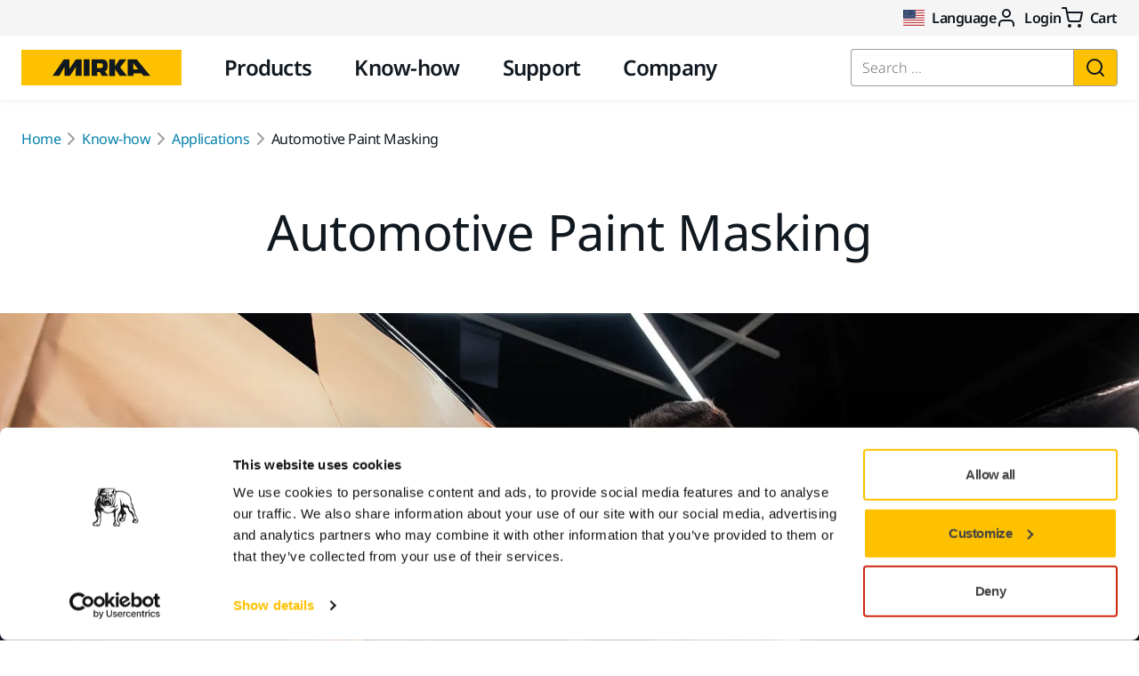

--- FILE ---
content_type: text/html; charset=utf-8
request_url: https://www.mirka.com/en-us/know-how/applications/automotive-paint-masking/
body_size: 64417
content:

<!DOCTYPE html>
<html lang="en-us">
<head>
    <meta charset="utf-8"/>
<meta name="viewport" content="width=device-width, initial-scale=1.0"/>
<link rel="manifest" href="/mirkacom/img/manifest.json">
<link rel="apple-touch-icon" sizes="180x180" href="/mirkacom/img/apple-touch-icon.png">
<link rel="icon" type="image/png" sizes="32x32" href="/mirkacom/img/favicon-32x32.png">
<link rel="icon" type="image/png" sizes="16x16" href="/mirkacom/img/favicon-16x16.png">
<link rel="mask-icon" href="/mirkacom/img/safari-pinned-tab.svg" color="#101820">
<meta name="theme-color" content="#ffffff">
    
<meta name="description" content="Mirka offers complete automotive paint masking solutions and high quality supplies for paint masking and preparation work. Learn more!">
<meta name="google-site-verification" content="HVsWDT2QGWsWyD2DXV4AaJFwkTaXpH1x2FkrtIvgjTw">
    <title>Automotive Paint Masking: Mirka Automotive Masking Solutions - Mirka</title>
    <link rel="canonical" href="https://www.mirka.com/en-us/know-how/applications/automotive-paint-masking/"/>
    <link rel="preload" href="/mirkacom/webfonts/noto-sans-v39-latin_latin-ext-300.woff2" as="font" type="font/woff2" crossorigin>
<link rel="preload" href="/mirkacom/webfonts/noto-sans-v39-latin_latin-ext-regular.woff2" as="font" type="font/woff2" crossorigin>
<link rel="preload" href="/mirkacom/webfonts/noto-sans-v39-latin_latin-ext-600.woff2" as="font" type="font/woff2" crossorigin>
<link rel="preload" href="/mirkacom/webfonts/subset-SourceSans3-Light.woff2" as="font" type="font/woff2" crossorigin>
<link rel="preload" href="/mirkacom/webfonts/subset-SourceSans3-Regular.woff2" as="font" type="font/woff2" crossorigin>
<link rel="preload" href="/mirkacom/webfonts/subset-SourceSans3-SemiBold.woff2" as="font" type="font/woff2" crossorigin>
    


        <link rel="alternate" hreflang="en" href="https://www.mirka.com/en/know-how/applications/paint-masking/" />
        <link rel="alternate" hreflang="en-gb" href="https://www.mirka.com/en-gb/know-how/applications/automotive-paint-masking/" />
        <link rel="alternate" hreflang="nl-be" href="https://www.mirka.com/nl-be/knowhow/toepassingen/spuitwerk-maskeren/" />
        <link rel="alternate" hreflang="pt-br" href="https://www.mirka.com/pt-br/conhecimento-especializado/aplicacoes/mascaramento-de-pintura-automotiva/" />
        <link rel="alternate" hreflang="sv-fi" href="https://www.mirka.com/sv-fi/know-how/applikationer/maskering-infor-billackering/" />
        <link rel="alternate" hreflang="fi-fi" href="https://www.mirka.com/fi-fi/know-how/menetelmat/autojen-suojaus-ennen-maalausta/" />
        <link rel="alternate" hreflang="sv-se" href="https://www.mirka.com/sv-se/know-how/applikationer/maskering-infor-billackering/" />
        <link rel="alternate" hreflang="de-de" href="https://www.mirka.com/de-de/know-how/anwendungen/abdecklosungen-fur-den-automotive-bereich/" />
        <link rel="alternate" hreflang="fr-fr" href="https://www.mirka.com/fr-fr/savoir-faire/applications/masquage-pour-peinture-automobile/" />
        <link rel="alternate" hreflang="it-it" href="https://www.mirka.com/it-it/esperienza/applicazioni/mascheratura/" />
        <link rel="alternate" hreflang="en-us" href="https://www.mirka.com/en-us/know-how/applications/automotive-paint-masking/" />
        <link rel="alternate" hreflang="en-ca" href="https://www.mirka.com/en-ca/know-how/applications/automotive-paint-masking/" />
        <link rel="alternate" hreflang="fr-ca" href="https://www.mirka.com/fr-ca/savoir-faire/applications/automotive-paint-masking/" />
        <link rel="alternate" hreflang="es-mx" href="https://www.mirka.com/es-mx/sectores-y-aplicaciones/aplicaciones/enmascarado-automotriz/" />
        <link rel="alternate" hreflang="da-dk" href="https://www.mirka.com/da-dk/know-how/anvendelsesformal/afdakning-til-biler/" />
        <link rel="alternate" hreflang="es-es" href="https://www.mirka.com/es-es/sectores-y-aplicaciones/aplicaciones/enmascarado-para-automocion/" />
        <link rel="alternate" hreflang="nb-no" href="https://www.mirka.com/nb-no/kunnskap/bruksomrader/maskering-ved-billakkering/" />
        <link rel="alternate" hreflang="pl-pl" href="https://www.mirka.com/pl-pl/know-how/zastosowania/maskowanie-podczas-prac-lakierniczych/" />
        <link rel="alternate" hreflang="nl-nl" href="https://www.mirka.com/nl-nl/knowhow/toepassingen/spuitwerk-maskeren/" />
        <link rel="alternate" hreflang="fr-be" href="https://www.mirka.com/fr-be/savoir-faire/applications/masquage-pour-peinture-automobile/" />
        <link rel="alternate" hreflang="en-in" href="https://www.mirka.com/en-in/know-how/applications/automotive-paint-masking/" />
        <link rel="alternate" hreflang="ru" href="https://www.mirka.com/ru/know-how/applications/-----6/" />
        <link rel="alternate" hreflang="cs-cz" href="https://www.mirka.com/cs-cz/know-how/aplikace/maskovani-automobiloveho-laku/" />
        <link rel="alternate" hreflang="tr-tr" href="https://www.mirka.com/tr-tr/uzmanlik/uygulamalar/otomotiv-boya-maskeleme/" />
        <link rel="alternate" hreflang="zh-cn" href="https://www.mirka.com/zh-cn/know-how/1/5/" />
        <link rel="alternate" hreflang="en-ae" href="https://www.mirka.com/en-ae/know-how/applications/automotive-paint-masking/" />
        <link rel="alternate" hreflang="hu-hu" href="https://www.mirka.com/hu-hu/tudasbazis/alkalmazasok/autofestek-maszkolasa/" />
        <link rel="alternate" hreflang="ro-ro" href="https://www.mirka.com/ro-ro/expertiz/aplicaii/mascarea-in-vopsitoria-auto/" />
        <link rel="alternate" hreflang="en-ap" href="https://www.mirka.com/en-ap/know-how/applications/automotive-paint-masking/" />

    <link rel="alternate" hreflang="x-default" href="https://www.mirka.com/en/know-how/applications/paint-masking/" />

    


<!-- OG metadata -->
<meta property="og:type" content="website" />
<meta property="og:site_name" content="Mirka" />
<meta property="og:title" content="Automotive Paint Masking: Mirka Automotive Masking Solutions"/>
    <meta property="og:description" content="Mirka offers complete automotive paint masking solutions and high quality supplies for paint masking and preparation work. Learn more!">
<meta property="og:url" content="https://www.mirka.com/en-us/know-how/applications/automotive-paint-masking/"/>
    <meta property="og:image" content="https://img.mirka.com/contenthubprod/globalassets/mirkacom/5-automotive-industry/applications/paint-masking/mirka_fine_line_masking_2200x1238.jpg"/>

<!-- Twitter metadata -->
<meta property="twitter:card" content="summary_large_image">
<meta property="twitter:title" content="Automotive Paint Masking: Mirka Automotive Masking Solutions">
    <meta property="twitter:description" content="Mirka offers complete automotive paint masking solutions and high quality supplies for paint masking and preparation work. Learn more!">
<meta property="twitter:url" content="https://www.mirka.com/en-us/know-how/applications/automotive-paint-masking/">
    <meta property="twitter:image" content="https://img.mirka.com/contenthubprod/globalassets/mirkacom/5-automotive-industry/applications/paint-masking/mirka_fine_line_masking_2200x1238.jpg">

    <script nonce="ZOoUXGrraddLUHToeHRwrfyd15VR/&#x2B;QtdsGhsJOKzXo=">
    window.dataLayer = window.dataLayer || [];
    window.dataLayer.push({
        event: "localizationData",
        language: "en-us",
    });
</script>
    
    <!-- Google Tag Manager -->
    <script id="gtmScript" data-nonce="ZOoUXGrraddLUHToeHRwrfyd15VR/&#x2B;QtdsGhsJOKzXo=" nonce="ZOoUXGrraddLUHToeHRwrfyd15VR/&#x2B;QtdsGhsJOKzXo=">
        (function(w,d,s,l,i){w[l]=w[l]||[];w[l].push(
            {'gtm.start': new Date().getTime(),event:'gtm.js'}
            );var f=d.getElementsByTagName(s)[0],
            j=d.createElement(s),dl=l!='dataLayer'?'&l='+l:'';j.async=true;j.src=
            'https://www.googletagmanager.com/gtm.js?id='+i+dl;var n=d.querySelector('[nonce]');
            n&&j.setAttribute('nonce',n.nonce||n.getAttribute('nonce'));f.parentNode.insertBefore(j,f);
        })(window,document,'script','dataLayer','GTM-NTG9SGV');
    </script>
    <!-- End Google Tag Manager -->

        <script nonce="ZOoUXGrraddLUHToeHRwrfyd15VR/&#x2B;QtdsGhsJOKzXo=">!function(T,l,y){var S=T.location,k="script",D="instrumentationKey",C="ingestionendpoint",I="disableExceptionTracking",E="ai.device.",b="toLowerCase",w="crossOrigin",N="POST",e="appInsightsSDK",t=y.name||"appInsights";(y.name||T[e])&&(T[e]=t);var n=T[t]||function(d){var g=!1,f=!1,m={initialize:!0,queue:[],sv:"5",version:2,config:d};function v(e,t){var n={},a="Browser";return n[E+"id"]=a[b](),n[E+"type"]=a,n["ai.operation.name"]=S&&S.pathname||"_unknown_",n["ai.internal.sdkVersion"]="javascript:snippet_"+(m.sv||m.version),{time:function(){var e=new Date;function t(e){var t=""+e;return 1===t.length&&(t="0"+t),t}return e.getUTCFullYear()+"-"+t(1+e.getUTCMonth())+"-"+t(e.getUTCDate())+"T"+t(e.getUTCHours())+":"+t(e.getUTCMinutes())+":"+t(e.getUTCSeconds())+"."+((e.getUTCMilliseconds()/1e3).toFixed(3)+"").slice(2,5)+"Z"}(),iKey:e,name:"Microsoft.ApplicationInsights."+e.replace(/-/g,"")+"."+t,sampleRate:100,tags:n,data:{baseData:{ver:2}}}}var h=d.url||y.src;if(h){function a(e){var t,n,a,i,r,o,s,c,u,p,l;g=!0,m.queue=[],f||(f=!0,t=h,s=function(){var e={},t=d.connectionString;if(t)for(var n=t.split(";"),a=0;a<n.length;a++){var i=n[a].split("=");2===i.length&&(e[i[0][b]()]=i[1])}if(!e[C]){var r=e.endpointsuffix,o=r?e.location:null;e[C]="https://"+(o?o+".":"")+"dc."+(r||"services.visualstudio.com")}return e}(),c=s[D]||d[D]||"",u=s[C],p=u?u+"/v2/track":d.endpointUrl,(l=[]).push((n="SDK LOAD Failure: Failed to load Application Insights SDK script (See stack for details)",a=t,i=p,(o=(r=v(c,"Exception")).data).baseType="ExceptionData",o.baseData.exceptions=[{typeName:"SDKLoadFailed",message:n.replace(/\./g,"-"),hasFullStack:!1,stack:n+"\nSnippet failed to load ["+a+"] -- Telemetry is disabled\nHelp Link: https://go.microsoft.com/fwlink/?linkid=2128109\nHost: "+(S&&S.pathname||"_unknown_")+"\nEndpoint: "+i,parsedStack:[]}],r)),l.push(function(e,t,n,a){var i=v(c,"Message"),r=i.data;r.baseType="MessageData";var o=r.baseData;return o.message='AI (Internal): 99 message:"'+("SDK LOAD Failure: Failed to load Application Insights SDK script (See stack for details) ("+n+")").replace(/\"/g,"")+'"',o.properties={endpoint:a},i}(0,0,t,p)),function(e,t){if(JSON){var n=T.fetch;if(n&&!y.useXhr)n(t,{method:N,body:JSON.stringify(e),mode:"cors"});else if(XMLHttpRequest){var a=new XMLHttpRequest;a.open(N,t),a.setRequestHeader("Content-type","application/json"),a.send(JSON.stringify(e))}}}(l,p))}function i(e,t){f||setTimeout(function(){!t&&m.core||a()},500)}var e=function(){var n=l.createElement(k);n.src=h;var e=y[w];return!e&&""!==e||"undefined"==n[w]||(n[w]=e),n.onload=i,n.onerror=a,n.onreadystatechange=function(e,t){"loaded"!==n.readyState&&"complete"!==n.readyState||i(0,t)},n}();y.ld<0?l.getElementsByTagName("head")[0].appendChild(e):setTimeout(function(){l.getElementsByTagName(k)[0].parentNode.appendChild(e)},y.ld||0)}try{m.cookie=l.cookie}catch(p){}function t(e){for(;e.length;)!function(t){m[t]=function(){var e=arguments;g||m.queue.push(function(){m[t].apply(m,e)})}}(e.pop())}var n="track",r="TrackPage",o="TrackEvent";t([n+"Event",n+"PageView",n+"Exception",n+"Trace",n+"DependencyData",n+"Metric",n+"PageViewPerformance","start"+r,"stop"+r,"start"+o,"stop"+o,"addTelemetryInitializer","setAuthenticatedUserContext","clearAuthenticatedUserContext","flush"]),m.SeverityLevel={Verbose:0,Information:1,Warning:2,Error:3,Critical:4};var s=(d.extensionConfig||{}).ApplicationInsightsAnalytics||{};if(!0!==d[I]&&!0!==s[I]){var c="onerror";t(["_"+c]);var u=T[c];T[c]=function(e,t,n,a,i){var r=u&&u(e,t,n,a,i);return!0!==r&&m["_"+c]({message:e,url:t,lineNumber:n,columnNumber:a,error:i}),r},d.autoExceptionInstrumented=!0}return m}(y.cfg);function a(){y.onInit&&y.onInit(n)}(T[t]=n).queue&&0===n.queue.length?(n.queue.push(a),n.trackPageView({})):a()}(window,document,{
src: "https://js.monitor.azure.com/scripts/b/ai.2.min.js", // The SDK URL Source
crossOrigin: "anonymous", 
cfg: { // Application Insights Configuration
    connectionString: 'InstrumentationKey=a92d08e3-4bf7-4c34-881b-db8efdd8829d;IngestionEndpoint=https://westeurope-1.in.applicationinsights.azure.com/;LiveEndpoint=https://westeurope.livediagnostics.monitor.azure.com/;ApplicationId=a22e5cc2-182a-4bee-8306-bede8118c33e'
}});</script>
    <style>[v-cloak] { display: none; }</style>
<link href="/mirkacom/dist/css/app.BDBSyABA.css" rel="stylesheet" media="all" />
<script type="module" src="/mirkacom/dist/js/app.DEqanXXU.js"></script>

    

    <script type="application/ld+json" nonce="ZOoUXGrraddLUHToeHRwrfyd15VR/&#x2B;QtdsGhsJOKzXo=">{"@context":"https://schema.org","@type":"Organization","name":"Mirka","url":"https://www.mirka.com","logo":"https://www.mirka.com/mirkacom/img/mirka-logo.svg"}</script>


    <script type="application/ld+json" nonce="ZOoUXGrraddLUHToeHRwrfyd15VR/&#x2B;QtdsGhsJOKzXo=">{"@context":"https://schema.org","@type":"BreadcrumbList","itemListElement":[{"@type":"ListItem","position":1,"name":"Know-how","item":"https://www.mirka.com/en-us/know-how/"},{"@type":"ListItem","position":2,"name":"Applications","item":"https://www.mirka.com/en-us/know-how/applications/"},{"@type":"ListItem","position":3,"name":"Automotive Paint Masking","item":"https://www.mirka.com/en-us/know-how/applications/automotive-paint-masking/"}]}</script>


    <script type="application/ld+json" nonce="ZOoUXGrraddLUHToeHRwrfyd15VR/&#x2B;QtdsGhsJOKzXo=">{"@context":"https://schema.org","@type":"ItemList","itemListElement":[{"@context":"https://schema.org","@type":"VideoObject","name":"Prepare for success with Mirka masking- A Mirka Masking Solution","description":"The Mirka Essentials product range consists of supplies and accessories considered essential in paint refinishing, collision repair, polishing and other surface finishing work. In the Essentials product range, you will find masking tapes, masking films, paint mixing supplies and other materials that are required in the preparation, all conveniently supplied from Mirka - so you know they all work together in perfect harmony.\n\nLearn more: https://bit.ly/3MpIDWl\n\nFind us on:\nLinkedin: https://www.linkedin.com/company/mirka\nFacebook: https://www.facebook.com/KWHMirka/\nInstagram: https://www.instagram.com/mirkaltd/\nTikTok: https://www.tiktok.com/@mirkafamily\nTwitter: https://twitter.com/kwhmirka","thumbnailUrl":["https://i.ytimg.com/vi/upK5CVByi1Q/default.jpg","https://i.ytimg.com/vi/upK5CVByi1Q/hqdefault.jpg","https://i.ytimg.com/vi/upK5CVByi1Q/maxresdefault.jpg","https://i.ytimg.com/vi/upK5CVByi1Q/mqdefault.jpg","https://i.ytimg.com/vi/upK5CVByi1Q/sddefault.jpg"],"uploadDate":"2022-11-24T09:28:28Z","duration":"PT57S","contentUrl":"https://www.youtube.com/watch?v=upK5CVByi1Q","embedUrl":"https://www.youtube.com/embed/upK5CVByi1Q"}]}</script>


    
</head>
<body>
    <noscript>
  <div style="background-color: #FF5959; padding: 32px; text-align: center; font-size: 18px; font-weight: 400;">For full functionality, please enable Javascript.</div>
</noscript>
    <input name="__RequestVerificationToken" type="hidden" value="CfDJ8Mbh0cRsj7lDjKn9XY_V5ErQErb9-1yFUceTO3H3LO3UQuKes7_JvLCstHnFH0pZZIocCm3CWPh7VdRndUbGaXOUb13VfpZClR15-usbZXgNchDx2nk88tlfNXlO1mc90sLI6LEnUaUD8Htj-PJxhMc" />
    <div id="app" class="background-white" v-cloak>
        
<header class="header">
    <div id="accessibility-shortcuts" class="u-bg-white text-center">
        <a href="#site-content" class="sr-only sr-only-focusable">Skip to content</a>
    </div>
    
    <navigation-section-desktop aria-label="Secondary navigation" class="u-hidden u-flex-lg u-bg-neutral-lightest">
    <div class="container-fluid wrapper u-flex-grow">
        <div class="row">
            <div class="col-sm-12 p-t-3 p-b-3 u-flex u-flex-dir-row u-flex-right u-gap-8">
                        <header-country-selection-button label="Language" lang="en-us" selected-country-flag-url="https://img.mirka.com/contenthubprod/globalassets/flags/us.svg?tr=w-24%2ch-18" class="btn btn--link f-bold text-black has-link-hover"></header-country-selection-button>
                        <header-login-menu-button label="Login" class="btn btn--link f-bold text-black has-link-hover"></header-login-menu-button>
                        <div class="u-flex-inline u-flex-valign-center u-relative text-has-link-hover f-bold" data-test-automation="dta-20.shopping-cart-icon">
                            <icon name="shopping-cart" class="m-r-3"></icon> Cart
                            <shopping-cart-total-quantity></shopping-cart-total-quantity>
                        </div>
            </div>
        </div>
    </div>
</navigation-section-desktop>

    <div id="menu" class="menu u-bg-white hide-xs show-lg">
    <div class="container-fluid wrapper">
        <div class="row">
            <div class="col-xs-12 col-sm-12 u-flex">
                
<a class="logo" href="/en-us">
    <img width="180" height="40" src="/mirkacom/img/mirka-logo.svg" alt="Mirka logo" />
</a>
                <navigation-section-desktop aria-label="Main navigation" class="navigation u-flex" v-slot="root">
    <ul class="navigation-list navigation-list--count-4">
            <li :class="['navigation-item', { 'active': root.selectedItem == 'Products' }]">
                    <button type="button" id="topnav-link-1" class="btn btn--link navigation-item__link" data-gtm="Top Navigation" data-test-automation="dta-1.products-tab" aria-haspopup="true" :aria-expanded="root.selectedItem == 'Products'" aria-controls="submenu-1" @click.prevent.stop="root.setSelectedItem('Products')">Products</button>
                    <div v-if="root.isSelected('Products')" id="submenu-1" class="sub-navigation" aria-labelledby="topnav-link-1">
                        <div class="container-fluid wrapper">
                            <div class="row">
                                <div class="col-xs-12 col-sm-12 u-relative">
                                    <button type="button" class="sub-navigation-close-button btn btn--link" aria-label="Close sub navigation" @click.prevent.stop="root.closeSubNavigation">
                                        <icon name="x"></icon>
                                    </button>
                                </div>
                                <div class="col-xs-12 col-sm-12">
                                    <div class="row">
                                                <div class="col-sm-3 p-t-9 p-b-9">
                                                            <h2 class="h4">
                                                                <a href="/en-us/products/abrasives-and-compounds/" target="_self" class="u-inline-block f-bold text-black" data-gtm="Sub Navigation 1" data-test-automation="dta-117.abrasives-and-compounds">Abrasives and Compounds</a>
                                                            </h2>
                                                            <ul class="list-unstyled">
                                                                        <li>
                                                                            <a href="/en-us/products/abrasives-and-compounds/abrasives/" target="_self" class="u-inline-block text-black" data-gtm="Sub Navigation 2" >Abrasives</a>
                                                                        </li>
                                                                        <li>
                                                                            <a href="/en-us/products/abrasives-and-compounds/polishing-products/" target="_self" class="u-inline-block text-black" data-gtm="Sub Navigation 2" >Polishing Products</a>
                                                                        </li>
                                                                        <li>
                                                                            <a href="/en-us/products/abrasives-and-compounds/cutting-and-grinding/" target="_self" class="u-inline-block text-black" data-gtm="Sub Navigation 2" >Cutting and Grinding</a>
                                                                        </li>
                                                                        <li>
                                                                            <a href="/en-us/products/abrasives-and-compounds/other-abrasive-products/" target="_self" class="u-inline-block text-black" data-gtm="Sub Navigation 2" >Other Abrasive Products</a>
                                                                        </li>
                                                            </ul>
                                                            <h2 class="h4">
                                                                <a href="/en-us/products/robotics-and-automation/" target="_self" class="u-inline-block f-bold text-black" data-gtm="Sub Navigation 1" >Robotics and Automation</a>
                                                            </h2>
                                                            <ul class="list-unstyled">
                                                                        <li>
                                                                            <a href="/en-us/products/robotics-and-automation/robotic-sanders-and-polishers/" target="_self" class="u-inline-block text-black" data-gtm="Sub Navigation 2" >Robotic Sanders and Polishers</a>
                                                                        </li>
                                                                        <li>
                                                                            <a href="/en-us/products/robotics-and-automation/robotic-accessories/" target="_self" class="u-inline-block text-black" data-gtm="Sub Navigation 2" >Robotic Accessories</a>
                                                                        </li>
                                                            </ul>
                                                            <h2 class="h4">
                                                                <a href="/en-us/products/superabrasives/" target="_self" class="u-inline-block f-bold text-black" data-gtm="Sub Navigation 1" >Superabrasives</a>
                                                            </h2>
                                                            <ul class="list-unstyled">
                                                                        <li>
                                                                            <a href="/en-us/products/superabrasives/superabrasive-wheels/" target="_self" class="u-inline-block text-black" data-gtm="Sub Navigation 2" >Superabrasive Wheels</a>
                                                                        </li>
                                                                        <li>
                                                                            <a href="/en-us/products/superabrasives/mounted-points/" target="_self" class="u-inline-block text-black" data-gtm="Sub Navigation 2" >Mounted Points</a>
                                                                        </li>
                                                            </ul>
                                                </div>
                                                <div class="col-sm-3 p-t-9 p-b-9">
                                                            <h2 class="h4">
                                                                <a href="/en-us/products/power-tools/" target="_self" class="u-inline-block f-bold text-black" data-gtm="Sub Navigation 1" >Power Tools</a>
                                                            </h2>
                                                            <ul class="list-unstyled">
                                                                        <li>
                                                                            <a href="/en-us/products/power-tools/electric-sanders/" target="_self" class="u-inline-block text-black" data-gtm="Sub Navigation 2" >Electric Sanders</a>
                                                                        </li>
                                                                        <li>
                                                                            <a href="/en-us/products/power-tools/wall-sanders/" target="_self" class="u-inline-block text-black" data-gtm="Sub Navigation 2" >Wall Sanders</a>
                                                                        </li>
                                                                        <li>
                                                                            <a href="/en-us/products/power-tools/cordless-tools/" target="_self" class="u-inline-block text-black" data-gtm="Sub Navigation 2" >Cordless Tools</a>
                                                                        </li>
                                                                        <li>
                                                                            <a href="/en-us/products/power-tools/dust-extractors/" target="_self" class="u-inline-block text-black" data-gtm="Sub Navigation 2" >Dust Extractors</a>
                                                                        </li>
                                                                        <li>
                                                                            <a href="/en-us/products/power-tools/electric-polishers/" target="_self" class="u-inline-block text-black" data-gtm="Sub Navigation 2" >Electric Polishers</a>
                                                                        </li>
                                                                        <li>
                                                                            <a href="/en-us/products/power-tools/pneumatic-polishers/" target="_self" class="u-inline-block text-black" data-gtm="Sub Navigation 2" >Pneumatic Polishers</a>
                                                                        </li>
                                                                        <li>
                                                                            <a href="/en-us/products/power-tools/pneumatic-sanders/" target="_self" class="u-inline-block text-black" data-gtm="Sub Navigation 2" >Pneumatic Sanders</a>
                                                                        </li>
                                                                        <li>
                                                                            <a href="/en-us/products/power-tools/dust-extractor-accessories/" target="_self" class="u-inline-block text-black" data-gtm="Sub Navigation 2" >Dust Extractor Accessories</a>
                                                                        </li>
                                                                        <li>
                                                                            <a href="/en-us/products/power-tools/power-tool-accessories/" target="_self" class="u-inline-block text-black" data-gtm="Sub Navigation 2" >Power Tool Accessories</a>
                                                                        </li>
                                                                        <li>
                                                                            <a href="/en-us/products/power-tools/spare-parts-for-power-tools/" target="_self" class="u-inline-block text-black" data-gtm="Sub Navigation 2" >Spare Parts for Power Tools</a>
                                                                        </li>
                                                            </ul>
                                                </div>
                                                <div class="col-sm-3 p-t-9 p-b-9">
                                                            <h2 class="h4">
                                                                <a href="/en-us/products/accessories-and-consumables/" target="_self" class="u-inline-block f-bold text-black" data-gtm="Sub Navigation 1" >Accessories and Consumables</a>
                                                            </h2>
                                                            <ul class="list-unstyled">
                                                                        <li>
                                                                            <a href="/en-us/products/accessories-and-consumables/backing-pads/" target="_self" class="u-inline-block text-black" data-gtm="Sub Navigation 2" >Backing Pads</a>
                                                                        </li>
                                                                        <li>
                                                                            <a href="/en-us/products/accessories-and-consumables/hand-sanding-tools/" target="_self" class="u-inline-block text-black" data-gtm="Sub Navigation 2" >Hand Sanding Tools</a>
                                                                        </li>
                                                                        <li>
                                                                            <a href="/en-us/products/accessories-and-consumables/hoses-and-adapters/" target="_self" class="u-inline-block text-black" data-gtm="Sub Navigation 2" >Hoses and Adapters</a>
                                                                        </li>
                                                                        <li>
                                                                            <a href="/en-us/products/accessories-and-consumables/masking-and-tapes/" target="_self" class="u-inline-block text-black" data-gtm="Sub Navigation 2" >Masking and Tapes</a>
                                                                        </li>
                                                                        <li>
                                                                            <a href="/en-us/products/accessories-and-consumables/pad-savers-and-interfaces/" target="_self" class="u-inline-block text-black" data-gtm="Sub Navigation 2" >Pad Savers and Interfaces</a>
                                                                        </li>
                                                                        <li>
                                                                            <a href="/en-us/products/accessories-and-consumables/paint-mixing/" target="_self" class="u-inline-block text-black" data-gtm="Sub Navigation 2" >Paint Mixing</a>
                                                                        </li>
                                                                        <li>
                                                                            <a href="/en-us/products/accessories-and-consumables/polishing-accessories/" target="_self" class="u-inline-block text-black" data-gtm="Sub Navigation 2" >Polishing Accessories</a>
                                                                        </li>
                                                                        <li>
                                                                            <a href="/en-us/products/accessories-and-consumables/storage-and-transport/" target="_self" class="u-inline-block text-black" data-gtm="Sub Navigation 2" >Storage and Transport</a>
                                                                        </li>
                                                                        <li>
                                                                            <a href="/en-us/products/accessories-and-consumables/other-accessories/" target="_self" class="u-inline-block text-black" data-gtm="Sub Navigation 2" >Other Accessories</a>
                                                                        </li>
                                                            </ul>
                                                            <h2 class="h4">
                                                                <a href="/en-us/products/dust-free-sanding/" target="_self" class="u-inline-block f-bold text-black" data-gtm="Sub Navigation 1" >Dust-Free Sanding</a>
                                                            </h2>
                                                            <ul class="list-unstyled">
                                                                        <li>
                                                                            <a href="/en-us/products/dust-free-sanding/net-abrasives/" target="_self" class="u-inline-block text-black" data-gtm="Sub Navigation 2" >Net Abrasives</a>
                                                                        </li>
                                                            </ul>
                                                            <h2 class="h4">
                                                                <a href="/en-us/products/all-products/" target="_self" class="u-inline-block f-bold text-black" data-gtm="Sub Navigation 1" >All Products</a>
                                                            </h2>
                                                </div>
                                                <div class="col-sm-3 p-t-9 p-b-9">
                                                            <h2 class="h4">
                                                                <a href="/en-us/products/top-brands/" target="_self" class="u-inline-block f-bold text-black" data-gtm="Sub Navigation 1" >Top Brands</a>
                                                            </h2>
                                                            <ul class="list-unstyled">
                                                                        <li>
                                                                            <a href="/en-us/products/top-brands/polaros-rp-600/" target="_self" class="flat-card" data-gtm="Sub Navigation 2" >
                                                                                <span class="flat-card__image">
                                                                                        <img src="https://img.mirka.com/contenthubprod/globalassets/mirkacom/9b-top-brands/polaros/polaros-rp-600-polarshine-black-12-2200-1238.jpg?tr=w-200" width="56" height="56" loading="lazy" alt="" />
                                                                                </span>
                                                                                <span class="flat-card__text">POLAROS RP 600X</span>
                                                                            </a>
                                                                        </li>
                                                                        <li>
                                                                            <a href="/en-us/products/top-brands/iridium-soft/" target="_self" class="flat-card" data-gtm="Sub Navigation 2" >
                                                                                <span class="flat-card__image">
                                                                                        <img src="https://img.mirka.com/contenthubprod/globalassets/mirkacom/9b-top-brands/iridium-soft/iridium-soft-24-2200-1238.jpg?tr=w-200" width="56" height="56" loading="lazy" alt="" />
                                                                                </span>
                                                                                <span class="flat-card__text">Iridium&#x2122; Soft</span>
                                                                            </a>
                                                                        </li>
                                                                        <li>
                                                                            <a href="/en-us/products/top-brands/mirka-deros-rs-rotary-sander/" target="_self" class="flat-card" data-gtm="Sub Navigation 2" >
                                                                                <span class="flat-card__image">
                                                                                        <img src="https://img.mirka.com/contenthubprod/globalassets/mirkacom/9e-tools/deros/mirka_deros_rs_teakdeck_2200x1238.jpg?tr=w-200" width="56" height="56" loading="lazy" alt="" />
                                                                                </span>
                                                                                <span class="flat-card__text">Mirka&#xAE; DEROS RS Rotary Sander</span>
                                                                            </a>
                                                                        </li>
                                                                        <li>
                                                                            <a href="/en-us/products/top-brands/abranet---the-dust-free-net-abrasive/" target="_self" class="flat-card" data-gtm="Sub Navigation 2" >
                                                                                <span class="flat-card__image">
                                                                                        <img src="https://img.mirka.com/contenthubprod/globalassets/mirkacom/0-products/abranet/mirka-abranet-abrasives-2200x1238px.jpg?tr=w-200" width="56" height="56" loading="lazy" alt="" />
                                                                                </span>
                                                                                <span class="flat-card__text">Abranet&#xAE; - The Dust-Free Net Abrasive</span>
                                                                            </a>
                                                                        </li>
                                                                        <li>
                                                                            <a href="/en-us/products/top-brands/mirka-galaxy-high-technology-abrasive/" target="_self" class="flat-card" data-gtm="Sub Navigation 2" >
                                                                                <span class="flat-card__image">
                                                                                        <img src="https://img.mirka.com/contenthubprod/globalassets/mirkacom/0-products/galaxy/mirka-galaxy-sanding-wood-deros-abrasive-2200-1238.jpg?tr=w-200" width="56" height="56" loading="lazy" alt="" />
                                                                                </span>
                                                                                <span class="flat-card__text">Mirka&#xAE; Galaxy High Technology Abrasive</span>
                                                                            </a>
                                                                        </li>
                                                                        <li>
                                                                            <a href="/en-us/products/top-brands/mirka-leros/" target="_self" class="flat-card" data-gtm="Sub Navigation 2" >
                                                                                <span class="flat-card__image">
                                                                                        <img src="https://img.mirka.com/contenthubprod/globalassets/mirkacom/cd/mirka-construction-renovation-decoration.jpg?tr=w-200" width="56" height="56" loading="lazy" alt="" />
                                                                                </span>
                                                                                <span class="flat-card__text">Mirka&#xAE; LEROS The Random Orbital Wall Sander</span>
                                                                            </a>
                                                                        </li>
                                                                    <li>
                                                                        <a href="/en-us/products/top-brands/" class="flat-card">
                                                                            <span class="flat-card__image center">
                                                                                <span class="rounded-arrow">
                                                                                    <icon name="arrow-right"></icon>
                                                                                </span>
                                                                            </span>
                                                                            <span class="flat-card__text">All top brands</span>
                                                                        </a>
                                                                    </li>
                                                            </ul>
                                                </div>
                                    </div>
                                </div>
                            </div>
                        </div>
                    </div>
            </li>
            <li :class="['navigation-item', { 'active': root.selectedItem == 'Know-how' }]">
                    <button type="button" id="topnav-link-2" class="btn btn--link navigation-item__link" data-gtm="Top Navigation" data-test-automation="know-how-tab" aria-haspopup="true" :aria-expanded="root.selectedItem == 'Know-how'" aria-controls="submenu-2" @click.prevent.stop="root.setSelectedItem('Know-how')">Know-how</button>
                    <div v-if="root.isSelected('Know-how')" id="submenu-2" class="sub-navigation" aria-labelledby="topnav-link-2">
                        <div class="container-fluid wrapper">
                            <div class="row">
                                <div class="col-xs-12 col-sm-12 u-relative">
                                    <button type="button" class="sub-navigation-close-button btn btn--link" aria-label="Close sub navigation" @click.prevent.stop="root.closeSubNavigation">
                                        <icon name="x"></icon>
                                    </button>
                                </div>
                                <div class="col-xs-12 col-sm-12">
                                    <div class="row">
                                                <div class="col-sm-3 p-t-9 p-b-9">
                                                            <h2 class="h4">
                                                                <a href="/en-us/know-how/industries/" target="_self" class="u-inline-block f-bold text-black" data-gtm="Sub Navigation 1" >Industries</a>
                                                            </h2>
                                                            <ul class="list-unstyled">
                                                                        <li>
                                                                            <a href="/en-us/know-how/industries/collision-repair/" target="_self" class="u-inline-block text-black" data-gtm="Sub Navigation 2" >Collision Repair</a>
                                                                        </li>
                                                                        <li>
                                                                            <a href="/en-us/know-how/industries/wood/" target="_self" class="u-inline-block text-black" data-gtm="Sub Navigation 2" >Wood</a>
                                                                        </li>
                                                                        <li>
                                                                            <a href="/en-us/know-how/industries/construction-renovation-and-interior-finishing/" target="_self" class="u-inline-block text-black" data-gtm="Sub Navigation 2" >Construction, Renovation and Interior Finishing</a>
                                                                        </li>
                                                                        <li>
                                                                            <a href="/en-us/know-how/industries/marine-surface-finishing/" target="_self" class="u-inline-block text-black" data-gtm="Sub Navigation 2" >Marine Surface Finishing</a>
                                                                        </li>
                                                                        <li>
                                                                            <a href="/en-us/know-how/industries/tool-manufacturing/" target="_self" class="u-inline-block text-black" data-gtm="Sub Navigation 2" >Tool Manufacturing</a>
                                                                        </li>
                                                                        <li>
                                                                            <a href="/en-us/know-how/industries/automotive-industry/" target="_self" class="u-inline-block text-black" data-gtm="Sub Navigation 2" >Automotive Industry</a>
                                                                        </li>
                                                                        <li>
                                                                            <a href="/en-us/know-how/industries/composite/" target="_self" class="u-inline-block text-black" data-gtm="Sub Navigation 2" >Solutions for Composite</a>
                                                                        </li>
                                                                        <li>
                                                                            <a href="/en-us/know-how/industries/mobile-screen-refurbishment/" target="_self" class="u-inline-block text-black" data-gtm="Sub Navigation 2" >Mobile Screen Refurbishment</a>
                                                                        </li>
                                                                        <li>
                                                                            <a href="/en-us/know-how/industries/powertrain/" target="_self" class="u-inline-block text-black" data-gtm="Sub Navigation 2" >Powertrain</a>
                                                                        </li>
                                                            </ul>
                                                </div>
                                                <div class="col-sm-3 p-t-9 p-b-9">
                                                            <h2 class="h4">
                                                                <a href="/en-us/know-how/applications/" target="_self" class="u-inline-block f-bold text-black" data-gtm="Sub Navigation 1" >Applications</a>
                                                            </h2>
                                                            <ul class="list-unstyled">
                                                                        <li>
                                                                            <a href="/en-us/know-how/applications/automotive-paint-removal/" target="_self" class="flat-card" data-gtm="Sub Navigation 2" >
                                                                                <span class="flat-card__image">
                                                                                        <img src="https://img.mirka.com/contenthubprod/globalassets/mirkacom/5-automotive-industry/applications/paint-removal/mirka_standard_repair_process_2000x1125.jpg?tr=w-200" width="56" height="56" loading="lazy" alt="" />
                                                                                </span>
                                                                                <span class="flat-card__text">Automotive Paint Removal</span>
                                                                            </a>
                                                                        </li>
                                                                        <li>
                                                                            <a href="/en-us/know-how/applications/venetian-plaster/" target="_self" class="flat-card" data-gtm="Sub Navigation 2" >
                                                                                <span class="flat-card__image">
                                                                                        <img src="https://img.mirka.com/contenthubprod/globalassets/mirkacom/know-how/applications/venetian-plaster/venetian-plaster2_2200x1238.jpg?tr=w-200" width="56" height="56" loading="lazy" alt="" />
                                                                                </span>
                                                                                <span class="flat-card__text">Venetian Plaster</span>
                                                                            </a>
                                                                        </li>
                                                                        <li>
                                                                            <a href="/en-us/know-how/applications/solid-surface-sanding-finishing-and-polishing/" target="_self" class="flat-card" data-gtm="Sub Navigation 2" >
                                                                                <span class="flat-card__image">
                                                                                        <img src="https://img.mirka.com/contenthubprod/globalassets/mirkacom/3-construction-and-renovation/applications/solid-surface/solid_surface_banner_2000x1125.jpg?tr=w-200" width="56" height="56" loading="lazy" alt="" />
                                                                                </span>
                                                                                <span class="flat-card__text">Solid Surface Sanding Finishing and Polishing</span>
                                                                            </a>
                                                                        </li>
                                                                        <li>
                                                                            <a href="/en-us/know-how/applications/wall-and-ceiling-sanding-and-preparation/" target="_self" class="flat-card" data-gtm="Sub Navigation 2" >
                                                                                <span class="flat-card__image">
                                                                                        <img src="https://img.mirka.com/contenthubprod/contentassets/3025e7c21a9d44c3a003f5596b70ed89/_ana6300.jpg?tr=w-200" width="56" height="56" loading="lazy" alt="" />
                                                                                </span>
                                                                                <span class="flat-card__text">Wall and Ceiling Sanding and Preparation</span>
                                                                            </a>
                                                                        </li>
                                                                        <li>
                                                                            <a href="/en-us/know-how/applications/marine-propeller-finishing/" target="_self" class="flat-card" data-gtm="Sub Navigation 2" >
                                                                                <span class="flat-card__image">
                                                                                        <img src="https://img.mirka.com/contenthubprod/globalassets/mirkacom/9a-solutions/mirka-industrial-automation/flexmill-turnkey/2200x12388-propeller.png?tr=w-200" width="56" height="56" loading="lazy" alt="" />
                                                                                </span>
                                                                                <span class="flat-card__text">Marine Propeller Finishing</span>
                                                                            </a>
                                                                        </li>
                                                                        <li>
                                                                            <a href="/en-us/know-how/applications/gelcoat-sanding-and-polishing-for-yachts-and-boats/" target="_self" class="flat-card" data-gtm="Sub Navigation 2" >
                                                                                <span class="flat-card__image">
                                                                                        <img src="https://img.mirka.com/contenthubprod/globalassets/mirkacom/4-marine-surface-finishing/applications/conditioning-of-gelcoat/mirka-deros-gelcoat-sanding-and-polishing-for-yachts-and-boats.jpg?tr=w-200" width="56" height="56" loading="lazy" alt="" />
                                                                                </span>
                                                                                <span class="flat-card__text">Gelcoat Sanding and Polishing for Yachts and Boats</span>
                                                                            </a>
                                                                        </li>
                                                                        <li>
                                                                            <a href="/en-us/know-how/applications/automotive-finishing-and-spot-repair/" target="_self" class="flat-card" data-gtm="Sub Navigation 2" >
                                                                                <span class="flat-card__image">
                                                                                        <img src="https://img.mirka.com/contenthubprod/globalassets/mirkacom/5-automotive-industry/applications/spot-repair/iridium_sr_spot_repair_2000x1125.jpg?tr=w-200" width="56" height="56" loading="lazy" alt="" />
                                                                                </span>
                                                                                <span class="flat-card__text">Automotive Finishing and Spot Repair</span>
                                                                            </a>
                                                                        </li>
                                                            </ul>
                                                </div>
                                                <div class="col-sm-3 p-t-9 p-b-9">
                                                            <span class="spacer"></span>
                                                            <ul class="list-unstyled">
                                                                        <li>
                                                                            <a href="/en-us/know-how/applications/round-tool-manufacturing/" target="_self" class="flat-card" data-gtm="Sub Navigation 2" >
                                                                                <span class="flat-card__image">
                                                                                        <img src="https://img.mirka.com/contenthubprod/globalassets/mirkacom/8-tool-manufacturing/applications/round-tool-manufacturing/Mirka-cafro-round-tool-manufacturing-2-2200-1238.jpg?tr=w-200" width="56" height="56" loading="lazy" alt="" />
                                                                                </span>
                                                                                <span class="flat-card__text">Round Tool Manufacturing</span>
                                                                            </a>
                                                                        </li>
                                                                        <li>
                                                                            <a href="/en-us/know-how/applications/sanding-flat-wooden-surfaces-and-boards/" target="_self" class="flat-card" data-gtm="Sub Navigation 2" >
                                                                                <span class="flat-card__image">
                                                                                        <img src="https://img.mirka.com/contenthubprod/globalassets/mirkacom/2-wood/applications/sanding-flat-wooden-surfaces/wood_surface_banner_2000x1125.jpg?tr=w-200" width="56" height="56" loading="lazy" alt="" />
                                                                                </span>
                                                                                <span class="flat-card__text">Sanding Flat Wooden Surfaces and Boards</span>
                                                                            </a>
                                                                        </li>
                                                                        <li>
                                                                            <a href="/en-us/know-how/applications/belt-sanding/" target="_self" class="flat-card" data-gtm="Sub Navigation 2" >
                                                                                <span class="flat-card__image">
                                                                                        <img src="https://img.mirka.com/contenthubprod/globalassets/mirkacom/2-wood/applications/belt-sanding/belt-sanding-range-heavy-sanding-1171-658px-16-9-ratio.jpg?tr=w-200" width="56" height="56" loading="lazy" alt="" />
                                                                                </span>
                                                                                <span class="flat-card__text">Belt Sanding</span>
                                                                            </a>
                                                                        </li>
                                                                    <li>
                                                                        <a href="/en-us/know-how/applications/" class="flat-card">
                                                                            <span class="flat-card__image center">
                                                                                <span class="rounded-arrow">
                                                                                    <icon name="arrow-right"></icon>
                                                                                </span>
                                                                            </span>
                                                                            <span class="flat-card__text">View all applications</span>
                                                                        </a>
                                                                    </li>
                                                            </ul>
                                                </div>
                                                <div class="col-sm-3 p-t-9 p-b-9">
                                                            <h2 class="h4">
                                                                <a href="/en-us/know-how/solutions/" target="_self" class="u-inline-block f-bold text-black" data-gtm="Sub Navigation 1" >Solutions</a>
                                                            </h2>
                                                            <ul class="list-unstyled">
                                                                        <li>
                                                                            <a href="/en-us/know-how/solutions/dust-free-sanding/" target="_self" class="u-inline-block text-black" data-gtm="Sub Navigation 2" >Dust-Free Sanding</a>
                                                                        </li>
                                                                        <li>
                                                                            <a href="/en-us/know-how/solutions/industrial-automation-robotic-polishing-sanding-and-grinding/" target="_self" class="u-inline-block text-black" data-gtm="Sub Navigation 2" >Industrial Automation &#x2013; Robotic polishing, sanding, and grinding</a>
                                                                        </li>
                                                                        <li>
                                                                            <a href="/en-us/know-how/solutions/multifit---perforation-technology-for-abrasives/" target="_self" class="u-inline-block text-black" data-gtm="Sub Navigation 2" >Multifit&#x2122; - Perforation Technology for Abrasives</a>
                                                                        </li>
                                                                        <li>
                                                                            <a href="/en-us/know-how/solutions/osp---optimized-surface-preparation-for-vehicle-repair/" target="_self" class="u-inline-block text-black" data-gtm="Sub Navigation 2" >OSP - Optimized Surface Preparation for Vehicle Repair</a>
                                                                        </li>
                                                                        <li>
                                                                            <a href="/en-us/know-how/solutions/styro-system/" target="_self" class="u-inline-block text-black" data-gtm="Sub Navigation 2" >Mirka&#xAE; Styro System</a>
                                                                        </li>
                                                                        <li>
                                                                            <a href="/en-us/know-how/solutions/mirka-cutting-and-grinding-wheels/" target="_self" class="u-inline-block text-black" data-gtm="Sub Navigation 2" >Mirka Cutting and Grinding Wheels</a>
                                                                        </li>
                                                                        <li>
                                                                            <a href="/en-us/know-how/solutions/remint---refurbishment-of-screens-for-smartphones/" target="_self" class="u-inline-block text-black" data-gtm="Sub Navigation 2" >Remint&#x2122; - Refurbishment of Screens for Smartphones</a>
                                                                        </li>
                                                                        <li>
                                                                            <a href="/en-us/know-how/solutions/glass-sanding-and-polishing-glass/" target="_self" class="u-inline-block text-black" data-gtm="Sub Navigation 2" >Glass Sanding and Polishing</a>
                                                                        </li>
                                                                        <li>
                                                                            <a href="/en-us/know-how/solutions/electric-tools-vs-pneumatic/" target="_self" class="u-inline-block text-black" data-gtm="Sub Navigation 2" >Electric Tools vs Pneumatic</a>
                                                                        </li>
                                                                        <li>
                                                                            <a href="/en-us/know-how/solutions/pro-finishing-solution/" target="_self" class="u-inline-block text-black" data-gtm="Sub Navigation 2" >Mirka&#xAE; PRO Finishing Solution</a>
                                                                        </li>
                                                                        <li>
                                                                            <a href="/en-us/know-how/solutions/marine-savings-calculator/" target="_self" class="u-inline-block text-black" data-gtm="Sub Navigation 2" >Savings calculator for yacht surface finishing process</a>
                                                                        </li>
                                                                        <li>
                                                                            <a href="/en-us/know-how/solutions/marine-white-paper/" target="_self" class="u-inline-block text-black" data-gtm="Sub Navigation 2" >Save time and money in yacht surface finishing - Download Marine white paper</a>
                                                                        </li>
                                                                        <li>
                                                                            <a href="/en-us/know-how/solutions/save-time-and-money-in-interior-finishing/" target="_self" class="u-inline-block text-black" data-gtm="Sub Navigation 2" >Save time and money in Interior Finishing</a>
                                                                        </li>
                                                            </ul>
                                                </div>
                                    </div>
                                </div>
                            </div>
                        </div>
                    </div>
            </li>
            <li :class="['navigation-item', { 'active': root.selectedItem == 'Support' }]">
                    <button type="button" id="topnav-link-3" class="btn btn--link navigation-item__link" data-gtm="Top Navigation" data-test-automation="support-tab" aria-haspopup="true" :aria-expanded="root.selectedItem == 'Support'" aria-controls="submenu-3" @click.prevent.stop="root.setSelectedItem('Support')">Support</button>
                    <div v-if="root.isSelected('Support')" id="submenu-3" class="sub-navigation" aria-labelledby="topnav-link-3">
                        <div class="container-fluid wrapper">
                            <div class="row">
                                <div class="col-xs-12 col-sm-12 u-relative">
                                    <button type="button" class="sub-navigation-close-button btn btn--link" aria-label="Close sub navigation" @click.prevent.stop="root.closeSubNavigation">
                                        <icon name="x"></icon>
                                    </button>
                                </div>
                                <div class="col-xs-12 col-sm-12">
                                    <div class="row">
                                                <div class="col-sm-3 p-t-9 p-b-9">
                                                            <h2 class="h4">
                                                                <a href="/en-us/support/downloads/" target="_self" class="u-inline-block f-bold text-black" data-gtm="Sub Navigation 1" >Resources</a>
                                                            </h2>
                                                            <ul class="list-unstyled">
                                                                        <li>
                                                                            <a href="/en-us/support/downloads/brochures/" target="_self" class="u-inline-block text-black" data-gtm="Sub Navigation 2" >Brochures</a>
                                                                        </li>
                                                                        <li>
                                                                            <a href="/en-us/support/downloads/technical-documents/" target="_self" class="u-inline-block text-black" data-gtm="Sub Navigation 2" >Technical Documents</a>
                                                                        </li>
                                                            </ul>
                                                            <h2 class="h4">
                                                                <a href="/en-us/support/warranty-terms/" target="_self" class="u-inline-block f-bold text-black" data-gtm="Sub Navigation 1" >Warranty Terms</a>
                                                            </h2>
                                                </div>
                                                <div class="col-sm-3 p-t-9 p-b-9">
                                                            <h2 class="h4">
                                                                <a href="/en-us/support/mymirka-app/" target="_self" class="u-inline-block f-bold text-black" data-gtm="Sub Navigation 1" >myMirka&#xAE; App</a>
                                                            </h2>
                                                            <h2 class="h4">
                                                                <a href="/en-us/support/machine-repair/" target="_self" class="u-inline-block f-bold text-black" data-gtm="Sub Navigation 1" >Machine Repair</a>
                                                            </h2>
                                                </div>
                                                <div class="col-sm-3 p-t-9 p-b-9">
                                                            <h2 class="h4">
                                                                <a href="/en-us/support/customer-service/" target="_self" class="u-inline-block f-bold text-black" data-gtm="Sub Navigation 1" >Customer Service</a>
                                                            </h2>
                                                            <h2 class="h4">
                                                                <a href="/en-us/support/help-center/" target="_self" class="u-inline-block f-bold text-black" data-gtm="Sub Navigation 1" >Help Center</a>
                                                            </h2>
                                                            <h2 class="h4">
                                                                <a href="/en-us/support/return-an-item/" target="_self" class="u-inline-block f-bold text-black" data-gtm="Sub Navigation 1" >Return an Item from the online shop</a>
                                                            </h2>
                                                </div>
                                                <div class="sub-navigation__blocks col-sm-3">
                                                    


<div class="navigation-block navigation-block--quarter">
    <div class="block-max-width-container">
    <div class="icon-block figure-with-content figure-left">
        <article class="row p-v-adaptive">
                <figure class="figure-with-content__figure text-center" >
                    <icon name="file-text"></icon>
                </figure>
            <div class="figure-with-content__content">
                <header class="block-titles"><p class="figure-with-content__subtitle subtitle m-b-0">2+1 years</p><h2 class="figure-with-content__title m-b-0">Register Your Tool</h2></header>
                    <div class="last-child-m-0"><p>All Mirka power tools have a standard two-year warranty. Get an additional 1 year of warranty free of charge by registering your tool within 30 days of purchase.&nbsp;</p></div>
                    <p class="figure-with-content__cta m-b-0">
                        <a href="/en-us/support/warranty-terms/" class="btn btn--secondary btn--large" >Warranty Registration</a>
                    </p>
            </div>
        </article>
    </div>
</div>

</div>
                                                </div>
                                    </div>
                                </div>
                            </div>
                        </div>
                    </div>
            </li>
            <li :class="['navigation-item', { 'active': root.selectedItem == 'Company' }]">
                    <button type="button" id="topnav-link-4" class="btn btn--link navigation-item__link" data-gtm="Top Navigation" data-test-automation="company-tab" aria-haspopup="true" :aria-expanded="root.selectedItem == 'Company'" aria-controls="submenu-4" @click.prevent.stop="root.setSelectedItem('Company')">Company</button>
                    <div v-if="root.isSelected('Company')" id="submenu-4" class="sub-navigation" aria-labelledby="topnav-link-4">
                        <div class="container-fluid wrapper">
                            <div class="row">
                                <div class="col-xs-12 col-sm-12 u-relative">
                                    <button type="button" class="sub-navigation-close-button btn btn--link" aria-label="Close sub navigation" @click.prevent.stop="root.closeSubNavigation">
                                        <icon name="x"></icon>
                                    </button>
                                </div>
                                <div class="col-xs-12 col-sm-12">
                                    <div class="row">
                                                <div class="col-sm-3 p-t-9 p-b-9">
                                                            <h2 class="h4">
                                                                <a href="/en-us/company/sustainability/" target="_self" class="u-inline-block f-bold text-black" data-gtm="Sub Navigation 1" >Sustainability</a>
                                                            </h2>
                                                            <ul class="list-unstyled">
                                                                        <li>
                                                                            <a href="/en-us/company/sustainability/commitments--transparency/" target="_self" class="u-inline-block text-black" data-gtm="Sub Navigation 2" >Commitments &amp; Transparency</a>
                                                                        </li>
                                                                        <li>
                                                                            <a href="/en-us/company/sustainability/circularity/" target="_self" class="u-inline-block text-black" data-gtm="Sub Navigation 2" >Circularity</a>
                                                                        </li>
                                                                        <li>
                                                                            <a href="/en-us/company/sustainability/positive-social-impact/" target="_self" class="u-inline-block text-black" data-gtm="Sub Navigation 2" >Positive Social Impact</a>
                                                                        </li>
                                                                        <li>
                                                                            <a href="/en-us/company/sustainability/cleaner-environment/" target="_self" class="u-inline-block text-black" data-gtm="Sub Navigation 2" >Cleaner Environment</a>
                                                                        </li>
                                                                        <li>
                                                                            <a href="/en-us/company/sustainability/networks--memberships/" target="_self" class="u-inline-block text-black" data-gtm="Sub Navigation 2" >Networks &amp; Memberships</a>
                                                                        </li>
                                                                        <li>
                                                                            <a href="/en-us/company/sustainability/compliance--governance/" target="_self" class="u-inline-block text-black" data-gtm="Sub Navigation 2" >Compliance &amp; Governance</a>
                                                                        </li>
                                                            </ul>
                                                </div>
                                                <div class="col-sm-3 p-t-9 p-b-9">
                                                            <h2 class="h4">
                                                                <a href="/en-us/company/contact-us/" target="_self" class="u-inline-block f-bold text-black" data-gtm="Sub Navigation 1" >Contact Us</a>
                                                            </h2>
                                                            <ul class="list-unstyled">
                                                                        <li>
                                                                            <a href="/en-us/company/contact-us/newsletter-sign-up/" target="_self" class="u-inline-block text-black" data-gtm="Sub Navigation 2" >Newsletter</a>
                                                                        </li>
                                                                        <li>
                                                                            <a href="/en-us/company/contact-us/our-subsidiaries/" target="_self" class="u-inline-block text-black" data-gtm="Sub Navigation 2" >Our Global Companies</a>
                                                                        </li>
                                                            </ul>
                                                            <h2 class="h4">
                                                                <a href="/en-us/company/about-us/" target="_self" class="u-inline-block f-bold text-black" data-gtm="Sub Navigation 1" >About Us</a>
                                                            </h2>
                                                            <ul class="list-unstyled">
                                                                        <li>
                                                                            <a href="/en-us/company/about-us/award-winning-tools/" target="_self" class="u-inline-block text-black" data-gtm="Sub Navigation 2" >Award-Winning Tools</a>
                                                                        </li>
                                                                        <li>
                                                                            <a href="/en-us/company/about-us/history/" target="_self" class="u-inline-block text-black" data-gtm="Sub Navigation 2" >History</a>
                                                                        </li>
                                                                        <li>
                                                                            <a href="/en-us/company/about-us/patents/" target="_self" class="u-inline-block text-black" data-gtm="Sub Navigation 2" >Patents</a>
                                                                        </li>
                                                            </ul>
                                                </div>
                                                <div class="col-sm-3 p-t-9 p-b-9">
                                                            <h2 class="h4">
                                                                <a href="/en-us/company/for-media/" target="_self" class="u-inline-block f-bold text-black" data-gtm="Sub Navigation 1" >For Media</a>
                                                            </h2>
                                                            <h2 class="h4">
                                                                <a href="/en-us/company/for-partners/" target="_self" class="u-inline-block f-bold text-black" data-gtm="Sub Navigation 1" >For Partners</a>
                                                            </h2>
                                                            <h2 class="h4">
                                                                <a href="/en-us/company/career/" target="_self" class="u-inline-block f-bold text-black" data-gtm="Sub Navigation 1" >Career</a>
                                                            </h2>
                                                </div>
                                                <div class="col-sm-3 p-t-9 p-b-9">
                                                            <h2 class="h4">
                                                                <a href="/en-us/company/news/" target="_self" class="u-inline-block f-bold text-black" data-gtm="Sub Navigation 1" >News</a>
                                                            </h2>
                                                            <ul class="list-unstyled">
                                                                        <li>
                                                                            <a href="/en-us/company/news/mirka-deros-ii-the-next-generation-of-the-mirka-deros-sander/" target="_self" class="flat-card" data-gtm="Sub Navigation 2" >
                                                                                <span class="flat-card__image">
                                                                                        <img src="https://img.mirka.com/contenthubprod/globalassets/mirkacom/0-products/power-tools/electric-sanders/mirka_deros_ii_smile_2200x1238.jpg?tr=w-200" width="56" height="56" loading="lazy" alt="" />
                                                                                </span>
                                                                                <span class="flat-card__text">Mirka&#xAE; DEROS II: The next generation of the Mirka&#xAE; DEROS sander</span>
                                                                            </a>
                                                                        </li>
                                                                        <li>
                                                                            <a href="/en-us/company/news/mirka-deos-ii-new-design-for-the-award-winning-mirka-deos-sander/" target="_self" class="flat-card" data-gtm="Sub Navigation 2" >
                                                                                <span class="flat-card__image">
                                                                                        <img src="https://img.mirka.com/contenthubprod/globalassets/mirkacom/0-products/power-tools/electric-sanders/mirka_deos_ii_hero_2200x1238.jpg?tr=w-200" width="56" height="56" loading="lazy" alt="" />
                                                                                </span>
                                                                                <span class="flat-card__text">Mirka&#xAE; DEOS II: new design for the award-winning Mirka&#xAE; DEOS sander</span>
                                                                            </a>
                                                                        </li>
                                                                        <li>
                                                                            <a href="/en-us/company/news/mirka-establishes-new-subsidiary-in-australia/" target="_self" class="flat-card" data-gtm="Sub Navigation 2" >
                                                                                <span class="flat-card__image">
                                                                                        <img src="https://img.mirka.com/contenthubprod/globalassets/mirkacom/9d-company/contact-us/our-subsidaries/mirka-australia-best-abrasives-office-2200-1238.jpg?tr=w-200" width="56" height="56" loading="lazy" alt="" />
                                                                                </span>
                                                                                <span class="flat-card__text">Mirka Establishes New Subsidiary in Australia</span>
                                                                            </a>
                                                                        </li>
                                                                        <li>
                                                                            <a href="/en-us/company/news/mirka-polaros-rp-600--a-new-take-on-polishing/" target="_self" class="flat-card" data-gtm="Sub Navigation 2" >
                                                                                <span class="flat-card__image">
                                                                                        <img src="https://img.mirka.com/contenthubprod/globalassets/mirkacom/9b-top-brands/polaros/polaros-rp-600-black-waffle-pad-2200-1238.jpg?tr=w-200" width="56" height="56" loading="lazy" alt="" />
                                                                                </span>
                                                                                <span class="flat-card__text">Mirka&#xAE; POLAROS RP 600 &#x2013; A New Take on Polishing</span>
                                                                            </a>
                                                                        </li>
                                                                    <li>
                                                                        <a href="/en-us/company/news/" class="flat-card">
                                                                            <span class="flat-card__image center">
                                                                                <span class="rounded-arrow">
                                                                                    <icon name="arrow-right"></icon>
                                                                                </span>
                                                                            </span>
                                                                            <span class="flat-card__text">All articles</span>
                                                                        </a>
                                                                    </li>
                                                            </ul>
                                                </div>
                                    </div>
                                </div>
                            </div>
                        </div>
                    </div>
            </li>
    </ul>
    <header-search-bar
        placeholder="Search ..."
        action="/en-us/search/"
        language="en-us"
        :maxlength="100"
        :minlength="3"
        search-text="Search"
    ></header-search-bar>
</navigation-section-desktop>
            </div>
        </div>
    </div>
</div>

    <div id="mobile-menu" class="mobile-menu-wrapper u-bg-white hide-lg u-print-hidden">
    <mobile-menu>
        <template #logo>
            
<a class="logo" href="/en-us">
    <img width="180" height="40" src="/mirkacom/img/mirka-logo.svg" alt="Mirka logo" />
</a>
        </template>
        <template #menu>
                <div class="u-flex-inline u-relative hidden-when-menu-open" data-test-automation="dta-20.shopping-cart-icon">
                    <icon name="shopping-cart"></icon>
                    <shopping-cart-total-quantity></shopping-cart-total-quantity>
                </div>
            <mobile-search class="hidden-when-menu-open"></mobile-search>
        </template>
        <template #navigation>
            <navigation-mobile :nav-items="[&#xA;  {&#xA;    &quot;Name&quot;: &quot;Products&quot;,&#xA;    &quot;Url&quot;: &quot;/en-us/products/&quot;,&#xA;    &quot;Language&quot;: &quot;en-US&quot;,&#xA;    &quot;UrlSegment&quot;: &quot;products&quot;,&#xA;    &quot;DesktopChildrenLimit&quot;: null,&#xA;    &quot;MobileChildrenLimit&quot;: null,&#xA;    &quot;EnableThumbnails&quot;: false,&#xA;    &quot;EnableBrowseAll&quot;: true,&#xA;    &quot;StartNewColumn&quot;: false,&#xA;    &quot;BrowseAllText&quot;: &quot;Browse alll navigation&quot;,&#xA;    &quot;TeaserImage&quot;: &quot;https://cms.mirka.com/globalassets/mirkacom/0-products/mirka-sanding-abrasive-sanders-2200-1238.jpg&quot;,&#xA;    &quot;TestAutomationId&quot;: &quot;dta-1.products-tab&quot;,&#xA;    &quot;FeaturedContent&quot;: null,&#xA;    &quot;Children&quot;: [&#xA;      {&#xA;        &quot;Name&quot;: &quot;Abrasives and Compounds&quot;,&#xA;        &quot;Url&quot;: &quot;/en-us/products/abrasives-and-compounds/&quot;,&#xA;        &quot;Language&quot;: &quot;en-US&quot;,&#xA;        &quot;UrlSegment&quot;: &quot;abrasives-and-compounds&quot;,&#xA;        &quot;DesktopChildrenLimit&quot;: null,&#xA;        &quot;MobileChildrenLimit&quot;: null,&#xA;        &quot;EnableThumbnails&quot;: false,&#xA;        &quot;EnableBrowseAll&quot;: false,&#xA;        &quot;StartNewColumn&quot;: false,&#xA;        &quot;BrowseAllText&quot;: null,&#xA;        &quot;TeaserImage&quot;: &quot;https://cms.mirka.com/globalassets/mirkacom/0-products/mirka-abrasives-compounds-2200x1238px.jpg&quot;,&#xA;        &quot;TestAutomationId&quot;: &quot;dta-117.abrasives-and-compounds&quot;,&#xA;        &quot;FeaturedContent&quot;: null,&#xA;        &quot;Children&quot;: [&#xA;          {&#xA;            &quot;Name&quot;: &quot;Abrasives&quot;,&#xA;            &quot;Url&quot;: &quot;/en-us/products/abrasives-and-compounds/abrasives/&quot;,&#xA;            &quot;Language&quot;: &quot;en-US&quot;,&#xA;            &quot;UrlSegment&quot;: &quot;abrasives&quot;,&#xA;            &quot;DesktopChildrenLimit&quot;: null,&#xA;            &quot;MobileChildrenLimit&quot;: null,&#xA;            &quot;EnableThumbnails&quot;: false,&#xA;            &quot;EnableBrowseAll&quot;: false,&#xA;            &quot;StartNewColumn&quot;: false,&#xA;            &quot;BrowseAllText&quot;: null,&#xA;            &quot;TeaserImage&quot;: &quot;https://cms.mirka.com/globalassets/mirkacom/0-products/mirka-sanding-sandpaper-abrasive-2200-1238.jpg&quot;,&#xA;            &quot;TestAutomationId&quot;: null,&#xA;            &quot;FeaturedContent&quot;: null,&#xA;            &quot;Children&quot;: [],&#xA;            &quot;LinkTarget&quot;: &quot;&quot;&#xA;          },&#xA;          {&#xA;            &quot;Name&quot;: &quot;Polishing Products&quot;,&#xA;            &quot;Url&quot;: &quot;/en-us/products/abrasives-and-compounds/polishing-products/&quot;,&#xA;            &quot;Language&quot;: &quot;en-US&quot;,&#xA;            &quot;UrlSegment&quot;: &quot;polishing-products&quot;,&#xA;            &quot;DesktopChildrenLimit&quot;: null,&#xA;            &quot;MobileChildrenLimit&quot;: null,&#xA;            &quot;EnableThumbnails&quot;: false,&#xA;            &quot;EnableBrowseAll&quot;: false,&#xA;            &quot;StartNewColumn&quot;: false,&#xA;            &quot;BrowseAllText&quot;: null,&#xA;            &quot;TeaserImage&quot;: &quot;https://cms.mirka.com/globalassets/mirkacom/5-automotive-industry/applications/polishing/mirka_polishing_polarshine_2000x1125.jpg&quot;,&#xA;            &quot;TestAutomationId&quot;: null,&#xA;            &quot;FeaturedContent&quot;: null,&#xA;            &quot;Children&quot;: [],&#xA;            &quot;LinkTarget&quot;: &quot;&quot;&#xA;          },&#xA;          {&#xA;            &quot;Name&quot;: &quot;Cutting and Grinding&quot;,&#xA;            &quot;Url&quot;: &quot;/en-us/products/abrasives-and-compounds/cutting-and-grinding/&quot;,&#xA;            &quot;Language&quot;: &quot;en-US&quot;,&#xA;            &quot;UrlSegment&quot;: &quot;cutting-and-grinding&quot;,&#xA;            &quot;DesktopChildrenLimit&quot;: null,&#xA;            &quot;MobileChildrenLimit&quot;: null,&#xA;            &quot;EnableThumbnails&quot;: false,&#xA;            &quot;EnableBrowseAll&quot;: false,&#xA;            &quot;StartNewColumn&quot;: false,&#xA;            &quot;BrowseAllText&quot;: null,&#xA;            &quot;TeaserImage&quot;: &quot;https://cms.mirka.com/globalassets/mirka-cutting-grinding-wheels/flap-discs.jpg&quot;,&#xA;            &quot;TestAutomationId&quot;: null,&#xA;            &quot;FeaturedContent&quot;: null,&#xA;            &quot;Children&quot;: [],&#xA;            &quot;LinkTarget&quot;: &quot;&quot;&#xA;          },&#xA;          {&#xA;            &quot;Name&quot;: &quot;Other Abrasive Products&quot;,&#xA;            &quot;Url&quot;: &quot;/en-us/products/abrasives-and-compounds/other-abrasive-products/&quot;,&#xA;            &quot;Language&quot;: &quot;en-US&quot;,&#xA;            &quot;UrlSegment&quot;: &quot;other-abrasive-products&quot;,&#xA;            &quot;DesktopChildrenLimit&quot;: null,&#xA;            &quot;MobileChildrenLimit&quot;: null,&#xA;            &quot;EnableThumbnails&quot;: false,&#xA;            &quot;EnableBrowseAll&quot;: false,&#xA;            &quot;StartNewColumn&quot;: false,&#xA;            &quot;BrowseAllText&quot;: null,&#xA;            &quot;TeaserImage&quot;: &quot;https://cms.mirka.com/globalassets/mirkacom/0-products/mirka-abranet-flap-other-abrasive-2200-1238.jpg&quot;,&#xA;            &quot;TestAutomationId&quot;: null,&#xA;            &quot;FeaturedContent&quot;: null,&#xA;            &quot;Children&quot;: [],&#xA;            &quot;LinkTarget&quot;: &quot;&quot;&#xA;          }&#xA;        ],&#xA;        &quot;LinkTarget&quot;: &quot;&quot;&#xA;      },&#xA;      {&#xA;        &quot;Name&quot;: &quot;Robotics and Automation&quot;,&#xA;        &quot;Url&quot;: &quot;/en-us/products/robotics-and-automation/&quot;,&#xA;        &quot;Language&quot;: &quot;en-US&quot;,&#xA;        &quot;UrlSegment&quot;: &quot;robotics-and-automation&quot;,&#xA;        &quot;DesktopChildrenLimit&quot;: null,&#xA;        &quot;MobileChildrenLimit&quot;: null,&#xA;        &quot;EnableThumbnails&quot;: false,&#xA;        &quot;EnableBrowseAll&quot;: false,&#xA;        &quot;StartNewColumn&quot;: false,&#xA;        &quot;BrowseAllText&quot;: null,&#xA;        &quot;TeaserImage&quot;: &quot;https://cms.mirka.com/globalassets/airos_teaser_robotics_automation_2200x1238.jpg&quot;,&#xA;        &quot;TestAutomationId&quot;: null,&#xA;        &quot;FeaturedContent&quot;: null,&#xA;        &quot;Children&quot;: [&#xA;          {&#xA;            &quot;Name&quot;: &quot;Robotic Sanders and Polishers&quot;,&#xA;            &quot;Url&quot;: &quot;/en-us/products/robotics-and-automation/robotic-sanders-and-polishers/&quot;,&#xA;            &quot;Language&quot;: &quot;en-US&quot;,&#xA;            &quot;UrlSegment&quot;: &quot;robotic-sanders-and-polishers&quot;,&#xA;            &quot;DesktopChildrenLimit&quot;: null,&#xA;            &quot;MobileChildrenLimit&quot;: null,&#xA;            &quot;EnableThumbnails&quot;: false,&#xA;            &quot;EnableBrowseAll&quot;: false,&#xA;            &quot;StartNewColumn&quot;: false,&#xA;            &quot;BrowseAllText&quot;: null,&#xA;            &quot;TeaserImage&quot;: &quot;https://cms.mirka.com/contentassets/fe32d3103ea94306b6cc7808c153ed84/sanders_april_2021_no_horizon-1200x623-2379606.jpg&quot;,&#xA;            &quot;TestAutomationId&quot;: null,&#xA;            &quot;FeaturedContent&quot;: null,&#xA;            &quot;Children&quot;: [],&#xA;            &quot;LinkTarget&quot;: &quot;&quot;&#xA;          },&#xA;          {&#xA;            &quot;Name&quot;: &quot;Robotic Accessories&quot;,&#xA;            &quot;Url&quot;: &quot;/en-us/products/robotics-and-automation/robotic-accessories/&quot;,&#xA;            &quot;Language&quot;: &quot;en-US&quot;,&#xA;            &quot;UrlSegment&quot;: &quot;robotic-accessories&quot;,&#xA;            &quot;DesktopChildrenLimit&quot;: null,&#xA;            &quot;MobileChildrenLimit&quot;: null,&#xA;            &quot;EnableThumbnails&quot;: false,&#xA;            &quot;EnableBrowseAll&quot;: false,&#xA;            &quot;StartNewColumn&quot;: false,&#xA;            &quot;BrowseAllText&quot;: null,&#xA;            &quot;TeaserImage&quot;: &quot;https://cms.mirka.com/globalassets/airos/mirka_airos_rgb.tif&quot;,&#xA;            &quot;TestAutomationId&quot;: null,&#xA;            &quot;FeaturedContent&quot;: null,&#xA;            &quot;Children&quot;: [],&#xA;            &quot;LinkTarget&quot;: &quot;&quot;&#xA;          }&#xA;        ],&#xA;        &quot;LinkTarget&quot;: &quot;&quot;&#xA;      },&#xA;      {&#xA;        &quot;Name&quot;: &quot;Superabrasives&quot;,&#xA;        &quot;Url&quot;: &quot;/en-us/products/superabrasives/&quot;,&#xA;        &quot;Language&quot;: &quot;en-US&quot;,&#xA;        &quot;UrlSegment&quot;: &quot;superabrasives&quot;,&#xA;        &quot;DesktopChildrenLimit&quot;: null,&#xA;        &quot;MobileChildrenLimit&quot;: null,&#xA;        &quot;EnableThumbnails&quot;: false,&#xA;        &quot;EnableBrowseAll&quot;: false,&#xA;        &quot;StartNewColumn&quot;: false,&#xA;        &quot;BrowseAllText&quot;: null,&#xA;        &quot;TeaserImage&quot;: &quot;https://cms.mirka.com/globalassets/mirkacom/8-tool-manufacturing/superabrasives.png&quot;,&#xA;        &quot;TestAutomationId&quot;: null,&#xA;        &quot;FeaturedContent&quot;: null,&#xA;        &quot;Children&quot;: [&#xA;          {&#xA;            &quot;Name&quot;: &quot;Superabrasive Wheels&quot;,&#xA;            &quot;Url&quot;: &quot;/en-us/products/superabrasives/superabrasive-wheels/&quot;,&#xA;            &quot;Language&quot;: &quot;en-US&quot;,&#xA;            &quot;UrlSegment&quot;: &quot;superabrasive-wheels&quot;,&#xA;            &quot;DesktopChildrenLimit&quot;: null,&#xA;            &quot;MobileChildrenLimit&quot;: null,&#xA;            &quot;EnableThumbnails&quot;: false,&#xA;            &quot;EnableBrowseAll&quot;: false,&#xA;            &quot;StartNewColumn&quot;: false,&#xA;            &quot;BrowseAllText&quot;: null,&#xA;            &quot;TeaserImage&quot;: &quot;https://cms.mirka.com/contentassets/4089ac7388e4401c8bf39f8ecf557430/superabrasive-wheels.jpg&quot;,&#xA;            &quot;TestAutomationId&quot;: null,&#xA;            &quot;FeaturedContent&quot;: null,&#xA;            &quot;Children&quot;: [],&#xA;            &quot;LinkTarget&quot;: &quot;&quot;&#xA;          },&#xA;          {&#xA;            &quot;Name&quot;: &quot;Mounted Points&quot;,&#xA;            &quot;Url&quot;: &quot;/en-us/products/superabrasives/mounted-points/&quot;,&#xA;            &quot;Language&quot;: &quot;en-US&quot;,&#xA;            &quot;UrlSegment&quot;: &quot;mounted-points&quot;,&#xA;            &quot;DesktopChildrenLimit&quot;: null,&#xA;            &quot;MobileChildrenLimit&quot;: null,&#xA;            &quot;EnableThumbnails&quot;: false,&#xA;            &quot;EnableBrowseAll&quot;: false,&#xA;            &quot;StartNewColumn&quot;: false,&#xA;            &quot;BrowseAllText&quot;: null,&#xA;            &quot;TeaserImage&quot;: &quot;https://cms.mirka.com/globalassets/mirkacom/8-tool-manufacturing/electroplated_diamond-pins.png&quot;,&#xA;            &quot;TestAutomationId&quot;: null,&#xA;            &quot;FeaturedContent&quot;: null,&#xA;            &quot;Children&quot;: [],&#xA;            &quot;LinkTarget&quot;: &quot;&quot;&#xA;          }&#xA;        ],&#xA;        &quot;LinkTarget&quot;: &quot;&quot;&#xA;      },&#xA;      {&#xA;        &quot;Name&quot;: &quot;Power Tools&quot;,&#xA;        &quot;Url&quot;: &quot;/en-us/products/power-tools/&quot;,&#xA;        &quot;Language&quot;: &quot;en-US&quot;,&#xA;        &quot;UrlSegment&quot;: &quot;power-tools&quot;,&#xA;        &quot;DesktopChildrenLimit&quot;: null,&#xA;        &quot;MobileChildrenLimit&quot;: null,&#xA;        &quot;EnableThumbnails&quot;: false,&#xA;        &quot;EnableBrowseAll&quot;: false,&#xA;        &quot;StartNewColumn&quot;: true,&#xA;        &quot;BrowseAllText&quot;: null,&#xA;        &quot;TeaserImage&quot;: &quot;https://cms.mirka.com/globalassets/mirkacom/0-products/mirka-power-tools-2200x1238px.jpg&quot;,&#xA;        &quot;TestAutomationId&quot;: null,&#xA;        &quot;FeaturedContent&quot;: null,&#xA;        &quot;Children&quot;: [&#xA;          {&#xA;            &quot;Name&quot;: &quot;Electric Sanders&quot;,&#xA;            &quot;Url&quot;: &quot;/en-us/products/power-tools/electric-sanders/&quot;,&#xA;            &quot;Language&quot;: &quot;en-US&quot;,&#xA;            &quot;UrlSegment&quot;: &quot;electric-sanders&quot;,&#xA;            &quot;DesktopChildrenLimit&quot;: null,&#xA;            &quot;MobileChildrenLimit&quot;: null,&#xA;            &quot;EnableThumbnails&quot;: false,&#xA;            &quot;EnableBrowseAll&quot;: false,&#xA;            &quot;StartNewColumn&quot;: false,&#xA;            &quot;BrowseAllText&quot;: null,&#xA;            &quot;TeaserImage&quot;: &quot;https://cms.mirka.com/contentassets/e1f2a3c3e65f4c9395f89c27398d398b/mid6502022.jpg&quot;,&#xA;            &quot;TestAutomationId&quot;: null,&#xA;            &quot;FeaturedContent&quot;: null,&#xA;            &quot;Children&quot;: [],&#xA;            &quot;LinkTarget&quot;: &quot;&quot;&#xA;          },&#xA;          {&#xA;            &quot;Name&quot;: &quot;Wall Sanders&quot;,&#xA;            &quot;Url&quot;: &quot;/en-us/products/power-tools/wall-sanders/&quot;,&#xA;            &quot;Language&quot;: &quot;en-US&quot;,&#xA;            &quot;UrlSegment&quot;: &quot;wall-sanders&quot;,&#xA;            &quot;DesktopChildrenLimit&quot;: null,&#xA;            &quot;MobileChildrenLimit&quot;: null,&#xA;            &quot;EnableThumbnails&quot;: false,&#xA;            &quot;EnableBrowseAll&quot;: false,&#xA;            &quot;StartNewColumn&quot;: false,&#xA;            &quot;BrowseAllText&quot;: null,&#xA;            &quot;TeaserImage&quot;: &quot;https://cms.mirka.com/globalassets/mirkacom/cd/construction_decoration_leros_2200x2200.jpg&quot;,&#xA;            &quot;TestAutomationId&quot;: null,&#xA;            &quot;FeaturedContent&quot;: null,&#xA;            &quot;Children&quot;: [],&#xA;            &quot;LinkTarget&quot;: &quot;&quot;&#xA;          },&#xA;          {&#xA;            &quot;Name&quot;: &quot;Cordless Tools&quot;,&#xA;            &quot;Url&quot;: &quot;/en-us/products/power-tools/cordless-tools/&quot;,&#xA;            &quot;Language&quot;: &quot;en-US&quot;,&#xA;            &quot;UrlSegment&quot;: &quot;cordless-tools&quot;,&#xA;            &quot;DesktopChildrenLimit&quot;: null,&#xA;            &quot;MobileChildrenLimit&quot;: null,&#xA;            &quot;EnableThumbnails&quot;: false,&#xA;            &quot;EnableBrowseAll&quot;: false,&#xA;            &quot;StartNewColumn&quot;: false,&#xA;            &quot;BrowseAllText&quot;: null,&#xA;            &quot;TeaserImage&quot;: &quot;https://cms.mirka.com/contentassets/a83a1f1450cd42a4a8aecebdd8e08219/8991012311.jpg&quot;,&#xA;            &quot;TestAutomationId&quot;: null,&#xA;            &quot;FeaturedContent&quot;: null,&#xA;            &quot;Children&quot;: [],&#xA;            &quot;LinkTarget&quot;: &quot;&quot;&#xA;          },&#xA;          {&#xA;            &quot;Name&quot;: &quot;Dust Extractors&quot;,&#xA;            &quot;Url&quot;: &quot;/en-us/products/power-tools/dust-extractors/&quot;,&#xA;            &quot;Language&quot;: &quot;en-US&quot;,&#xA;            &quot;UrlSegment&quot;: &quot;dust-extractors&quot;,&#xA;            &quot;DesktopChildrenLimit&quot;: null,&#xA;            &quot;MobileChildrenLimit&quot;: null,&#xA;            &quot;EnableThumbnails&quot;: false,&#xA;            &quot;EnableBrowseAll&quot;: false,&#xA;            &quot;StartNewColumn&quot;: false,&#xA;            &quot;BrowseAllText&quot;: null,&#xA;            &quot;TeaserImage&quot;: &quot;https://cms.mirka.com/contentassets/06fb7042a9aa425c90dd7efaaf99aa7a/8999100111_b-2.jpg&quot;,&#xA;            &quot;TestAutomationId&quot;: null,&#xA;            &quot;FeaturedContent&quot;: null,&#xA;            &quot;Children&quot;: [],&#xA;            &quot;LinkTarget&quot;: &quot;&quot;&#xA;          },&#xA;          {&#xA;            &quot;Name&quot;: &quot;Electric Polishers&quot;,&#xA;            &quot;Url&quot;: &quot;/en-us/products/power-tools/electric-polishers/&quot;,&#xA;            &quot;Language&quot;: &quot;en-US&quot;,&#xA;            &quot;UrlSegment&quot;: &quot;electric-polishers&quot;,&#xA;            &quot;DesktopChildrenLimit&quot;: null,&#xA;            &quot;MobileChildrenLimit&quot;: null,&#xA;            &quot;EnableThumbnails&quot;: false,&#xA;            &quot;EnableBrowseAll&quot;: false,&#xA;            &quot;StartNewColumn&quot;: false,&#xA;            &quot;BrowseAllText&quot;: null,&#xA;            &quot;TeaserImage&quot;: &quot;https://cms.mirka.com/globalassets/mirkacom/9b-top-brands/polaros/polaros-transparent-bakground-2200-1238.png&quot;,&#xA;            &quot;TestAutomationId&quot;: null,&#xA;            &quot;FeaturedContent&quot;: null,&#xA;            &quot;Children&quot;: [],&#xA;            &quot;LinkTarget&quot;: &quot;&quot;&#xA;          },&#xA;          {&#xA;            &quot;Name&quot;: &quot;Pneumatic Polishers&quot;,&#xA;            &quot;Url&quot;: &quot;/en-us/products/power-tools/pneumatic-polishers/&quot;,&#xA;            &quot;Language&quot;: &quot;en-US&quot;,&#xA;            &quot;UrlSegment&quot;: &quot;pneumatic-polishers&quot;,&#xA;            &quot;DesktopChildrenLimit&quot;: null,&#xA;            &quot;MobileChildrenLimit&quot;: null,&#xA;            &quot;EnableThumbnails&quot;: false,&#xA;            &quot;EnableBrowseAll&quot;: false,&#xA;            &quot;StartNewColumn&quot;: false,&#xA;            &quot;BrowseAllText&quot;: null,&#xA;            &quot;TeaserImage&quot;: null,&#xA;            &quot;TestAutomationId&quot;: null,&#xA;            &quot;FeaturedContent&quot;: null,&#xA;            &quot;Children&quot;: [],&#xA;            &quot;LinkTarget&quot;: &quot;&quot;&#xA;          },&#xA;          {&#xA;            &quot;Name&quot;: &quot;Pneumatic Sanders&quot;,&#xA;            &quot;Url&quot;: &quot;/en-us/products/power-tools/pneumatic-sanders/&quot;,&#xA;            &quot;Language&quot;: &quot;en-US&quot;,&#xA;            &quot;UrlSegment&quot;: &quot;pneumatic-sanders&quot;,&#xA;            &quot;DesktopChildrenLimit&quot;: null,&#xA;            &quot;MobileChildrenLimit&quot;: null,&#xA;            &quot;EnableThumbnails&quot;: false,&#xA;            &quot;EnableBrowseAll&quot;: false,&#xA;            &quot;StartNewColumn&quot;: false,&#xA;            &quot;BrowseAllText&quot;: null,&#xA;            &quot;TeaserImage&quot;: &quot;https://cms.mirka.com/globalassets/mirkacom/9b-top-brands/abralon/abralon_pros_header_2000x1125.jpg&quot;,&#xA;            &quot;TestAutomationId&quot;: null,&#xA;            &quot;FeaturedContent&quot;: null,&#xA;            &quot;Children&quot;: [],&#xA;            &quot;LinkTarget&quot;: &quot;&quot;&#xA;          },&#xA;          {&#xA;            &quot;Name&quot;: &quot;Dust Extractor Accessories&quot;,&#xA;            &quot;Url&quot;: &quot;/en-us/products/power-tools/dust-extractor-accessories/&quot;,&#xA;            &quot;Language&quot;: &quot;en-US&quot;,&#xA;            &quot;UrlSegment&quot;: &quot;dust-extractor-accessories&quot;,&#xA;            &quot;DesktopChildrenLimit&quot;: null,&#xA;            &quot;MobileChildrenLimit&quot;: null,&#xA;            &quot;EnableThumbnails&quot;: false,&#xA;            &quot;EnableBrowseAll&quot;: false,&#xA;            &quot;StartNewColumn&quot;: false,&#xA;            &quot;BrowseAllText&quot;: null,&#xA;            &quot;TeaserImage&quot;: &quot;https://cms.mirka.com/contentassets/628ddb9d1bed4b8cb29919757d2f14ec/clean-up-kit.jpg&quot;,&#xA;            &quot;TestAutomationId&quot;: null,&#xA;            &quot;FeaturedContent&quot;: null,&#xA;            &quot;Children&quot;: [],&#xA;            &quot;LinkTarget&quot;: &quot;&quot;&#xA;          },&#xA;          {&#xA;            &quot;Name&quot;: &quot;Power Tool Accessories&quot;,&#xA;            &quot;Url&quot;: &quot;/en-us/products/power-tools/power-tool-accessories/&quot;,&#xA;            &quot;Language&quot;: &quot;en-US&quot;,&#xA;            &quot;UrlSegment&quot;: &quot;power-tool-accessories&quot;,&#xA;            &quot;DesktopChildrenLimit&quot;: null,&#xA;            &quot;MobileChildrenLimit&quot;: null,&#xA;            &quot;EnableThumbnails&quot;: false,&#xA;            &quot;EnableBrowseAll&quot;: false,&#xA;            &quot;StartNewColumn&quot;: false,&#xA;            &quot;BrowseAllText&quot;: null,&#xA;            &quot;TeaserImage&quot;: &quot;https://cms.mirka.com/globalassets/mirkacom/9c-support/tool-support/mirka_hose_sleeve_2200x1238.jpg&quot;,&#xA;            &quot;TestAutomationId&quot;: null,&#xA;            &quot;FeaturedContent&quot;: null,&#xA;            &quot;Children&quot;: [],&#xA;            &quot;LinkTarget&quot;: &quot;&quot;&#xA;          },&#xA;          {&#xA;            &quot;Name&quot;: &quot;Spare Parts for Power Tools&quot;,&#xA;            &quot;Url&quot;: &quot;/en-us/products/power-tools/spare-parts-for-power-tools/&quot;,&#xA;            &quot;Language&quot;: &quot;en-US&quot;,&#xA;            &quot;UrlSegment&quot;: &quot;spare-parts-for-power-tools&quot;,&#xA;            &quot;DesktopChildrenLimit&quot;: null,&#xA;            &quot;MobileChildrenLimit&quot;: null,&#xA;            &quot;EnableThumbnails&quot;: false,&#xA;            &quot;EnableBrowseAll&quot;: false,&#xA;            &quot;StartNewColumn&quot;: false,&#xA;            &quot;BrowseAllText&quot;: null,&#xA;            &quot;TeaserImage&quot;: &quot;https://cms.mirka.com/globalassets/mirkacom/9c-support/tool-support/mirka_hose_2200x1238.jpg&quot;,&#xA;            &quot;TestAutomationId&quot;: null,&#xA;            &quot;FeaturedContent&quot;: null,&#xA;            &quot;Children&quot;: [],&#xA;            &quot;LinkTarget&quot;: &quot;&quot;&#xA;          }&#xA;        ],&#xA;        &quot;LinkTarget&quot;: &quot;&quot;&#xA;      },&#xA;      {&#xA;        &quot;Name&quot;: &quot;Accessories and Consumables&quot;,&#xA;        &quot;Url&quot;: &quot;/en-us/products/accessories-and-consumables/&quot;,&#xA;        &quot;Language&quot;: &quot;en-US&quot;,&#xA;        &quot;UrlSegment&quot;: &quot;accessories-and-consumables&quot;,&#xA;        &quot;DesktopChildrenLimit&quot;: null,&#xA;        &quot;MobileChildrenLimit&quot;: null,&#xA;        &quot;EnableThumbnails&quot;: false,&#xA;        &quot;EnableBrowseAll&quot;: false,&#xA;        &quot;StartNewColumn&quot;: true,&#xA;        &quot;BrowseAllText&quot;: null,&#xA;        &quot;TeaserImage&quot;: &quot;https://cms.mirka.com/globalassets/mirkacom/0-products/mirka-accessories-consumables-2200x1238px.jpg&quot;,&#xA;        &quot;TestAutomationId&quot;: null,&#xA;        &quot;FeaturedContent&quot;: null,&#xA;        &quot;Children&quot;: [&#xA;          {&#xA;            &quot;Name&quot;: &quot;Backing Pads&quot;,&#xA;            &quot;Url&quot;: &quot;/en-us/products/accessories-and-consumables/backing-pads/&quot;,&#xA;            &quot;Language&quot;: &quot;en-US&quot;,&#xA;            &quot;UrlSegment&quot;: &quot;backing-pads&quot;,&#xA;            &quot;DesktopChildrenLimit&quot;: null,&#xA;            &quot;MobileChildrenLimit&quot;: null,&#xA;            &quot;EnableThumbnails&quot;: false,&#xA;            &quot;EnableBrowseAll&quot;: false,&#xA;            &quot;StartNewColumn&quot;: false,&#xA;            &quot;BrowseAllText&quot;: null,&#xA;            &quot;TeaserImage&quot;: &quot;https://cms.mirka.com/globalassets/mirkacom/9a-solutions/dust-free/dust-free_pad_2200x1238.jpg&quot;,&#xA;            &quot;TestAutomationId&quot;: null,&#xA;            &quot;FeaturedContent&quot;: null,&#xA;            &quot;Children&quot;: [],&#xA;            &quot;LinkTarget&quot;: &quot;&quot;&#xA;          },&#xA;          {&#xA;            &quot;Name&quot;: &quot;Hand Sanding Tools&quot;,&#xA;            &quot;Url&quot;: &quot;/en-us/products/accessories-and-consumables/hand-sanding-tools/&quot;,&#xA;            &quot;Language&quot;: &quot;en-US&quot;,&#xA;            &quot;UrlSegment&quot;: &quot;hand-sanding-tools&quot;,&#xA;            &quot;DesktopChildrenLimit&quot;: null,&#xA;            &quot;MobileChildrenLimit&quot;: null,&#xA;            &quot;EnableThumbnails&quot;: false,&#xA;            &quot;EnableBrowseAll&quot;: false,&#xA;            &quot;StartNewColumn&quot;: false,&#xA;            &quot;BrowseAllText&quot;: null,&#xA;            &quot;TeaserImage&quot;: &quot;https://cms.mirka.com/globalassets/dust-free/hand-block-hose-antistatic-teaser.jpg&quot;,&#xA;            &quot;TestAutomationId&quot;: null,&#xA;            &quot;FeaturedContent&quot;: null,&#xA;            &quot;Children&quot;: [],&#xA;            &quot;LinkTarget&quot;: &quot;&quot;&#xA;          },&#xA;          {&#xA;            &quot;Name&quot;: &quot;Hoses and Adapters&quot;,&#xA;            &quot;Url&quot;: &quot;/en-us/products/accessories-and-consumables/hoses-and-adapters/&quot;,&#xA;            &quot;Language&quot;: &quot;en-US&quot;,&#xA;            &quot;UrlSegment&quot;: &quot;hoses-and-adapters&quot;,&#xA;            &quot;DesktopChildrenLimit&quot;: null,&#xA;            &quot;MobileChildrenLimit&quot;: null,&#xA;            &quot;EnableThumbnails&quot;: false,&#xA;            &quot;EnableBrowseAll&quot;: false,&#xA;            &quot;StartNewColumn&quot;: false,&#xA;            &quot;BrowseAllText&quot;: null,&#xA;            &quot;TeaserImage&quot;: &quot;https://cms.mirka.com/globalassets/mirkacom/9c-support/tool-support/mirka_hose_2200x1238.jpg&quot;,&#xA;            &quot;TestAutomationId&quot;: null,&#xA;            &quot;FeaturedContent&quot;: null,&#xA;            &quot;Children&quot;: [],&#xA;            &quot;LinkTarget&quot;: &quot;&quot;&#xA;          },&#xA;          {&#xA;            &quot;Name&quot;: &quot;Masking and Tapes&quot;,&#xA;            &quot;Url&quot;: &quot;/en-us/products/accessories-and-consumables/masking-and-tapes/&quot;,&#xA;            &quot;Language&quot;: &quot;en-US&quot;,&#xA;            &quot;UrlSegment&quot;: &quot;masking-and-tapes&quot;,&#xA;            &quot;DesktopChildrenLimit&quot;: null,&#xA;            &quot;MobileChildrenLimit&quot;: null,&#xA;            &quot;EnableThumbnails&quot;: false,&#xA;            &quot;EnableBrowseAll&quot;: false,&#xA;            &quot;StartNewColumn&quot;: false,&#xA;            &quot;BrowseAllText&quot;: null,&#xA;            &quot;TeaserImage&quot;: &quot;https://cms.mirka.com/globalassets/mirkacom/9b-top-brands/essentials/essentials_masking_2200x1238.jpg&quot;,&#xA;            &quot;TestAutomationId&quot;: null,&#xA;            &quot;FeaturedContent&quot;: null,&#xA;            &quot;Children&quot;: [],&#xA;            &quot;LinkTarget&quot;: &quot;&quot;&#xA;          },&#xA;          {&#xA;            &quot;Name&quot;: &quot;Pad Savers and Interfaces&quot;,&#xA;            &quot;Url&quot;: &quot;/en-us/products/accessories-and-consumables/pad-savers-and-interfaces/&quot;,&#xA;            &quot;Language&quot;: &quot;en-US&quot;,&#xA;            &quot;UrlSegment&quot;: &quot;pad-savers-and-interfaces&quot;,&#xA;            &quot;DesktopChildrenLimit&quot;: null,&#xA;            &quot;MobileChildrenLimit&quot;: null,&#xA;            &quot;EnableThumbnails&quot;: false,&#xA;            &quot;EnableBrowseAll&quot;: false,&#xA;            &quot;StartNewColumn&quot;: false,&#xA;            &quot;BrowseAllText&quot;: null,&#xA;            &quot;TeaserImage&quot;: &quot;https://cms.mirka.com/globalassets/mirkacom/5-automotive-industry/applications/panel-beating/mirlon_total_deros_interface_2200x1238.jpg&quot;,&#xA;            &quot;TestAutomationId&quot;: null,&#xA;            &quot;FeaturedContent&quot;: null,&#xA;            &quot;Children&quot;: [],&#xA;            &quot;LinkTarget&quot;: &quot;&quot;&#xA;          },&#xA;          {&#xA;            &quot;Name&quot;: &quot;Paint Mixing&quot;,&#xA;            &quot;Url&quot;: &quot;/en-us/products/accessories-and-consumables/paint-mixing/&quot;,&#xA;            &quot;Language&quot;: &quot;en-US&quot;,&#xA;            &quot;UrlSegment&quot;: &quot;paint-mixing&quot;,&#xA;            &quot;DesktopChildrenLimit&quot;: null,&#xA;            &quot;MobileChildrenLimit&quot;: null,&#xA;            &quot;EnableThumbnails&quot;: false,&#xA;            &quot;EnableBrowseAll&quot;: false,&#xA;            &quot;StartNewColumn&quot;: false,&#xA;            &quot;BrowseAllText&quot;: null,&#xA;            &quot;TeaserImage&quot;: &quot;https://cms.mirka.com/globalassets/mirkacom/9b-top-brands/essentials/essentials_paint_mixing_hero_2200x1237.jpg&quot;,&#xA;            &quot;TestAutomationId&quot;: null,&#xA;            &quot;FeaturedContent&quot;: null,&#xA;            &quot;Children&quot;: [],&#xA;            &quot;LinkTarget&quot;: &quot;&quot;&#xA;          },&#xA;          {&#xA;            &quot;Name&quot;: &quot;Polishing Accessories&quot;,&#xA;            &quot;Url&quot;: &quot;/en-us/products/accessories-and-consumables/polishing-accessories/&quot;,&#xA;            &quot;Language&quot;: &quot;en-US&quot;,&#xA;            &quot;UrlSegment&quot;: &quot;polishing-accessories&quot;,&#xA;            &quot;DesktopChildrenLimit&quot;: null,&#xA;            &quot;MobileChildrenLimit&quot;: null,&#xA;            &quot;EnableThumbnails&quot;: false,&#xA;            &quot;EnableBrowseAll&quot;: false,&#xA;            &quot;StartNewColumn&quot;: false,&#xA;            &quot;BrowseAllText&quot;: null,&#xA;            &quot;TeaserImage&quot;: null,&#xA;            &quot;TestAutomationId&quot;: null,&#xA;            &quot;FeaturedContent&quot;: null,&#xA;            &quot;Children&quot;: [],&#xA;            &quot;LinkTarget&quot;: &quot;&quot;&#xA;          },&#xA;          {&#xA;            &quot;Name&quot;: &quot;Storage and Transport&quot;,&#xA;            &quot;Url&quot;: &quot;/en-us/products/accessories-and-consumables/storage-and-transport/&quot;,&#xA;            &quot;Language&quot;: &quot;en-US&quot;,&#xA;            &quot;UrlSegment&quot;: &quot;storage-and-transport&quot;,&#xA;            &quot;DesktopChildrenLimit&quot;: null,&#xA;            &quot;MobileChildrenLimit&quot;: null,&#xA;            &quot;EnableThumbnails&quot;: false,&#xA;            &quot;EnableBrowseAll&quot;: false,&#xA;            &quot;StartNewColumn&quot;: false,&#xA;            &quot;BrowseAllText&quot;: null,&#xA;            &quot;TeaserImage&quot;: &quot;https://cms.mirka.com/globalassets/uk/content/modular-trolley.jpg&quot;,&#xA;            &quot;TestAutomationId&quot;: null,&#xA;            &quot;FeaturedContent&quot;: null,&#xA;            &quot;Children&quot;: [],&#xA;            &quot;LinkTarget&quot;: &quot;&quot;&#xA;          },&#xA;          {&#xA;            &quot;Name&quot;: &quot;Other Accessories&quot;,&#xA;            &quot;Url&quot;: &quot;/en-us/products/accessories-and-consumables/other-accessories/&quot;,&#xA;            &quot;Language&quot;: &quot;en-US&quot;,&#xA;            &quot;UrlSegment&quot;: &quot;other-accessories&quot;,&#xA;            &quot;DesktopChildrenLimit&quot;: null,&#xA;            &quot;MobileChildrenLimit&quot;: null,&#xA;            &quot;EnableThumbnails&quot;: false,&#xA;            &quot;EnableBrowseAll&quot;: false,&#xA;            &quot;StartNewColumn&quot;: false,&#xA;            &quot;BrowseAllText&quot;: null,&#xA;            &quot;TeaserImage&quot;: &quot;https://cms.mirka.com/globalassets/mirka-case.jpg&quot;,&#xA;            &quot;TestAutomationId&quot;: null,&#xA;            &quot;FeaturedContent&quot;: null,&#xA;            &quot;Children&quot;: [],&#xA;            &quot;LinkTarget&quot;: &quot;&quot;&#xA;          }&#xA;        ],&#xA;        &quot;LinkTarget&quot;: &quot;&quot;&#xA;      },&#xA;      {&#xA;        &quot;Name&quot;: &quot;Dust-Free Sanding&quot;,&#xA;        &quot;Url&quot;: &quot;/en-us/products/dust-free-sanding/&quot;,&#xA;        &quot;Language&quot;: &quot;en-US&quot;,&#xA;        &quot;UrlSegment&quot;: &quot;dust-free-sanding&quot;,&#xA;        &quot;DesktopChildrenLimit&quot;: null,&#xA;        &quot;MobileChildrenLimit&quot;: null,&#xA;        &quot;EnableThumbnails&quot;: false,&#xA;        &quot;EnableBrowseAll&quot;: false,&#xA;        &quot;StartNewColumn&quot;: false,&#xA;        &quot;BrowseAllText&quot;: null,&#xA;        &quot;TeaserImage&quot;: &quot;https://cms.mirka.com/globalassets/mirkacom/0-products/mirka-dust-free-sanding-2200x1238px.jpg&quot;,&#xA;        &quot;TestAutomationId&quot;: null,&#xA;        &quot;FeaturedContent&quot;: null,&#xA;        &quot;Children&quot;: [&#xA;          {&#xA;            &quot;Name&quot;: &quot;Net Abrasives&quot;,&#xA;            &quot;Url&quot;: &quot;/en-us/products/dust-free-sanding/net-abrasives/&quot;,&#xA;            &quot;Language&quot;: &quot;en-US&quot;,&#xA;            &quot;UrlSegment&quot;: &quot;net-abrasives&quot;,&#xA;            &quot;DesktopChildrenLimit&quot;: null,&#xA;            &quot;MobileChildrenLimit&quot;: null,&#xA;            &quot;EnableThumbnails&quot;: false,&#xA;            &quot;EnableBrowseAll&quot;: false,&#xA;            &quot;StartNewColumn&quot;: false,&#xA;            &quot;BrowseAllText&quot;: null,&#xA;            &quot;TeaserImage&quot;: &quot;https://cms.mirka.com/globalassets/mirkacom/0-products/abranet/mirka-abranet-abrasives-2200x1238px.jpg&quot;,&#xA;            &quot;TestAutomationId&quot;: null,&#xA;            &quot;FeaturedContent&quot;: null,&#xA;            &quot;Children&quot;: [],&#xA;            &quot;LinkTarget&quot;: &quot;&quot;&#xA;          }&#xA;        ],&#xA;        &quot;LinkTarget&quot;: &quot;&quot;&#xA;      },&#xA;      {&#xA;        &quot;Name&quot;: &quot;All Products&quot;,&#xA;        &quot;Url&quot;: &quot;/en-us/products/all-products/&quot;,&#xA;        &quot;Language&quot;: &quot;en-US&quot;,&#xA;        &quot;UrlSegment&quot;: &quot;all-products&quot;,&#xA;        &quot;DesktopChildrenLimit&quot;: null,&#xA;        &quot;MobileChildrenLimit&quot;: null,&#xA;        &quot;EnableThumbnails&quot;: false,&#xA;        &quot;EnableBrowseAll&quot;: false,&#xA;        &quot;StartNewColumn&quot;: false,&#xA;        &quot;BrowseAllText&quot;: null,&#xA;        &quot;TeaserImage&quot;: &quot;https://cms.mirka.com/globalassets/mirkacom/0-products/mirka-sanding-abrasive-sanders-2200-1238.jpg&quot;,&#xA;        &quot;TestAutomationId&quot;: null,&#xA;        &quot;FeaturedContent&quot;: null,&#xA;        &quot;Children&quot;: [],&#xA;        &quot;LinkTarget&quot;: &quot;&quot;&#xA;      },&#xA;      {&#xA;        &quot;Name&quot;: &quot;Top Brands&quot;,&#xA;        &quot;Url&quot;: &quot;/en-us/products/top-brands/&quot;,&#xA;        &quot;Language&quot;: &quot;en-US&quot;,&#xA;        &quot;UrlSegment&quot;: &quot;top-brands&quot;,&#xA;        &quot;DesktopChildrenLimit&quot;: 6,&#xA;        &quot;MobileChildrenLimit&quot;: 6,&#xA;        &quot;EnableThumbnails&quot;: true,&#xA;        &quot;EnableBrowseAll&quot;: true,&#xA;        &quot;StartNewColumn&quot;: true,&#xA;        &quot;BrowseAllText&quot;: &quot;All top brands&quot;,&#xA;        &quot;TeaserImage&quot;: &quot;https://cms.mirka.com/globalassets/mirkacom/0-products/leros/mirka-leros-abranet-2200-1238.jpg&quot;,&#xA;        &quot;TestAutomationId&quot;: null,&#xA;        &quot;FeaturedContent&quot;: null,&#xA;        &quot;Children&quot;: [&#xA;          {&#xA;            &quot;Name&quot;: &quot;POLAROS RP 600X&quot;,&#xA;            &quot;Url&quot;: &quot;/en-us/products/top-brands/polaros-rp-600/&quot;,&#xA;            &quot;Language&quot;: &quot;en-US&quot;,&#xA;            &quot;UrlSegment&quot;: &quot;polaros-rp-600&quot;,&#xA;            &quot;DesktopChildrenLimit&quot;: null,&#xA;            &quot;MobileChildrenLimit&quot;: null,&#xA;            &quot;EnableThumbnails&quot;: false,&#xA;            &quot;EnableBrowseAll&quot;: false,&#xA;            &quot;StartNewColumn&quot;: false,&#xA;            &quot;BrowseAllText&quot;: null,&#xA;            &quot;TeaserImage&quot;: &quot;https://cms.mirka.com/globalassets/mirkacom/9b-top-brands/polaros/polaros-rp-600-polarshine-black-12-2200-1238.jpg&quot;,&#xA;            &quot;TestAutomationId&quot;: null,&#xA;            &quot;FeaturedContent&quot;: null,&#xA;            &quot;Children&quot;: [],&#xA;            &quot;LinkTarget&quot;: &quot;&quot;&#xA;          },&#xA;          {&#xA;            &quot;Name&quot;: &quot;Iridium&#x2122; Soft&quot;,&#xA;            &quot;Url&quot;: &quot;/en-us/products/top-brands/iridium-soft/&quot;,&#xA;            &quot;Language&quot;: &quot;en-US&quot;,&#xA;            &quot;UrlSegment&quot;: &quot;iridium-soft&quot;,&#xA;            &quot;DesktopChildrenLimit&quot;: null,&#xA;            &quot;MobileChildrenLimit&quot;: null,&#xA;            &quot;EnableThumbnails&quot;: false,&#xA;            &quot;EnableBrowseAll&quot;: false,&#xA;            &quot;StartNewColumn&quot;: false,&#xA;            &quot;BrowseAllText&quot;: null,&#xA;            &quot;TeaserImage&quot;: &quot;https://cms.mirka.com/globalassets/mirkacom/9b-top-brands/iridium-soft/iridium-soft-24-2200-1238.jpg&quot;,&#xA;            &quot;TestAutomationId&quot;: null,&#xA;            &quot;FeaturedContent&quot;: null,&#xA;            &quot;Children&quot;: [],&#xA;            &quot;LinkTarget&quot;: &quot;&quot;&#xA;          },&#xA;          {&#xA;            &quot;Name&quot;: &quot;Mirka&#xAE; DEROS RS Rotary Sander&quot;,&#xA;            &quot;Url&quot;: &quot;/en-us/products/top-brands/mirka-deros-rs-rotary-sander/&quot;,&#xA;            &quot;Language&quot;: &quot;en-US&quot;,&#xA;            &quot;UrlSegment&quot;: &quot;mirka-deros-rs-rotary-sander&quot;,&#xA;            &quot;DesktopChildrenLimit&quot;: null,&#xA;            &quot;MobileChildrenLimit&quot;: null,&#xA;            &quot;EnableThumbnails&quot;: false,&#xA;            &quot;EnableBrowseAll&quot;: false,&#xA;            &quot;StartNewColumn&quot;: false,&#xA;            &quot;BrowseAllText&quot;: null,&#xA;            &quot;TeaserImage&quot;: &quot;https://cms.mirka.com/globalassets/mirkacom/9e-tools/deros/mirka_deros_rs_teakdeck_2200x1238.jpg&quot;,&#xA;            &quot;TestAutomationId&quot;: null,&#xA;            &quot;FeaturedContent&quot;: null,&#xA;            &quot;Children&quot;: [],&#xA;            &quot;LinkTarget&quot;: &quot;&quot;&#xA;          },&#xA;          {&#xA;            &quot;Name&quot;: &quot;Abranet&#xAE; - The Dust-Free Net Abrasive&quot;,&#xA;            &quot;Url&quot;: &quot;/en-us/products/top-brands/abranet---the-dust-free-net-abrasive/&quot;,&#xA;            &quot;Language&quot;: &quot;en-US&quot;,&#xA;            &quot;UrlSegment&quot;: &quot;abranet---the-dust-free-net-abrasive&quot;,&#xA;            &quot;DesktopChildrenLimit&quot;: null,&#xA;            &quot;MobileChildrenLimit&quot;: null,&#xA;            &quot;EnableThumbnails&quot;: false,&#xA;            &quot;EnableBrowseAll&quot;: false,&#xA;            &quot;StartNewColumn&quot;: false,&#xA;            &quot;BrowseAllText&quot;: null,&#xA;            &quot;TeaserImage&quot;: &quot;https://cms.mirka.com/globalassets/mirkacom/0-products/abranet/mirka-abranet-abrasives-2200x1238px.jpg&quot;,&#xA;            &quot;TestAutomationId&quot;: null,&#xA;            &quot;FeaturedContent&quot;: null,&#xA;            &quot;Children&quot;: [],&#xA;            &quot;LinkTarget&quot;: &quot;&quot;&#xA;          },&#xA;          {&#xA;            &quot;Name&quot;: &quot;Mirka&#xAE; Galaxy High Technology Abrasive&quot;,&#xA;            &quot;Url&quot;: &quot;/en-us/products/top-brands/mirka-galaxy-high-technology-abrasive/&quot;,&#xA;            &quot;Language&quot;: &quot;en-US&quot;,&#xA;            &quot;UrlSegment&quot;: &quot;mirka-galaxy-high-technology-abrasive&quot;,&#xA;            &quot;DesktopChildrenLimit&quot;: null,&#xA;            &quot;MobileChildrenLimit&quot;: null,&#xA;            &quot;EnableThumbnails&quot;: false,&#xA;            &quot;EnableBrowseAll&quot;: false,&#xA;            &quot;StartNewColumn&quot;: false,&#xA;            &quot;BrowseAllText&quot;: null,&#xA;            &quot;TeaserImage&quot;: &quot;https://cms.mirka.com/globalassets/mirkacom/0-products/galaxy/mirka-galaxy-sanding-wood-deros-abrasive-2200-1238.jpg&quot;,&#xA;            &quot;TestAutomationId&quot;: null,&#xA;            &quot;FeaturedContent&quot;: null,&#xA;            &quot;Children&quot;: [],&#xA;            &quot;LinkTarget&quot;: &quot;&quot;&#xA;          },&#xA;          {&#xA;            &quot;Name&quot;: &quot;Mirka&#xAE; LEROS The Random Orbital Wall Sander&quot;,&#xA;            &quot;Url&quot;: &quot;/en-us/products/top-brands/mirka-leros/&quot;,&#xA;            &quot;Language&quot;: &quot;en-US&quot;,&#xA;            &quot;UrlSegment&quot;: &quot;mirka-leros&quot;,&#xA;            &quot;DesktopChildrenLimit&quot;: null,&#xA;            &quot;MobileChildrenLimit&quot;: null,&#xA;            &quot;EnableThumbnails&quot;: false,&#xA;            &quot;EnableBrowseAll&quot;: false,&#xA;            &quot;StartNewColumn&quot;: false,&#xA;            &quot;BrowseAllText&quot;: null,&#xA;            &quot;TeaserImage&quot;: &quot;https://cms.mirka.com/globalassets/mirkacom/cd/mirka-construction-renovation-decoration.jpg&quot;,&#xA;            &quot;TestAutomationId&quot;: null,&#xA;            &quot;FeaturedContent&quot;: null,&#xA;            &quot;Children&quot;: [],&#xA;            &quot;LinkTarget&quot;: &quot;&quot;&#xA;          },&#xA;          {&#xA;            &quot;Name&quot;: &quot;Mirka FBS Battery File Belt Sander&quot;,&#xA;            &quot;Url&quot;: &quot;/en-us/products/top-brands/fbs-battery-file-belt-sander/&quot;,&#xA;            &quot;Language&quot;: &quot;en-US&quot;,&#xA;            &quot;UrlSegment&quot;: &quot;fbs-battery-file-belt-sander&quot;,&#xA;            &quot;DesktopChildrenLimit&quot;: null,&#xA;            &quot;MobileChildrenLimit&quot;: null,&#xA;            &quot;EnableThumbnails&quot;: false,&#xA;            &quot;EnableBrowseAll&quot;: false,&#xA;            &quot;StartNewColumn&quot;: false,&#xA;            &quot;BrowseAllText&quot;: null,&#xA;            &quot;TeaserImage&quot;: &quot;https://cms.mirka.com/contentassets/0401a876a31d450abcd1bae5cecf3ab9/mirka-fbs-b-2200-1238-3.jpg&quot;,&#xA;            &quot;TestAutomationId&quot;: null,&#xA;            &quot;FeaturedContent&quot;: null,&#xA;            &quot;Children&quot;: [],&#xA;            &quot;LinkTarget&quot;: &quot;&quot;&#xA;          },&#xA;          {&#xA;            &quot;Name&quot;: &quot;Mirka Ultimax&#xAE; Ligno&quot;,&#xA;            &quot;Url&quot;: &quot;/en-us/products/top-brands/ultimax-ligno/&quot;,&#xA;            &quot;Language&quot;: &quot;en-US&quot;,&#xA;            &quot;UrlSegment&quot;: &quot;ultimax-ligno&quot;,&#xA;            &quot;DesktopChildrenLimit&quot;: null,&#xA;            &quot;MobileChildrenLimit&quot;: null,&#xA;            &quot;EnableThumbnails&quot;: false,&#xA;            &quot;EnableBrowseAll&quot;: false,&#xA;            &quot;StartNewColumn&quot;: false,&#xA;            &quot;BrowseAllText&quot;: null,&#xA;            &quot;TeaserImage&quot;: &quot;https://cms.mirka.com/globalassets/mirkacom/2-wood/ultimax-ligno/ultimax_ligno_hero_2200x1238.jpg&quot;,&#xA;            &quot;TestAutomationId&quot;: null,&#xA;            &quot;FeaturedContent&quot;: null,&#xA;            &quot;Children&quot;: [],&#xA;            &quot;LinkTarget&quot;: &quot;&quot;&#xA;          },&#xA;          {&#xA;            &quot;Name&quot;: &quot;Mirka&#xAE; Modular Trolley&quot;,&#xA;            &quot;Url&quot;: &quot;/en-us/products/top-brands/modular-trolley/&quot;,&#xA;            &quot;Language&quot;: &quot;en-US&quot;,&#xA;            &quot;UrlSegment&quot;: &quot;modular-trolley&quot;,&#xA;            &quot;DesktopChildrenLimit&quot;: null,&#xA;            &quot;MobileChildrenLimit&quot;: null,&#xA;            &quot;EnableThumbnails&quot;: false,&#xA;            &quot;EnableBrowseAll&quot;: false,&#xA;            &quot;StartNewColumn&quot;: false,&#xA;            &quot;BrowseAllText&quot;: null,&#xA;            &quot;TeaserImage&quot;: &quot;https://cms.mirka.com/globalassets/modular-trolley/modular-trolley-hero-uk.jpg&quot;,&#xA;            &quot;TestAutomationId&quot;: null,&#xA;            &quot;FeaturedContent&quot;: null,&#xA;            &quot;Children&quot;: [],&#xA;            &quot;LinkTarget&quot;: &quot;&quot;&#xA;          },&#xA;          {&#xA;            &quot;Name&quot;: &quot;Abralon&#xAE; Foam Abrasive for Finishing&quot;,&#xA;            &quot;Url&quot;: &quot;/en-us/products/top-brands/abralon-foam-abrasive-for-finishing/&quot;,&#xA;            &quot;Language&quot;: &quot;en-US&quot;,&#xA;            &quot;UrlSegment&quot;: &quot;abralon-foam-abrasive-for-finishing&quot;,&#xA;            &quot;DesktopChildrenLimit&quot;: null,&#xA;            &quot;MobileChildrenLimit&quot;: null,&#xA;            &quot;EnableThumbnails&quot;: false,&#xA;            &quot;EnableBrowseAll&quot;: false,&#xA;            &quot;StartNewColumn&quot;: false,&#xA;            &quot;BrowseAllText&quot;: null,&#xA;            &quot;TeaserImage&quot;: &quot;https://cms.mirka.com/globalassets/mirkacom/9b-top-brands/abralon/paint_preparation_abralon_wet_sanding_2200x1238.jpg&quot;,&#xA;            &quot;TestAutomationId&quot;: null,&#xA;            &quot;FeaturedContent&quot;: null,&#xA;            &quot;Children&quot;: [],&#xA;            &quot;LinkTarget&quot;: &quot;&quot;&#xA;          },&#xA;          {&#xA;            &quot;Name&quot;: &quot;Mirka Iridium&#x2122; Premium Sandpaper&quot;,&#xA;            &quot;Url&quot;: &quot;/en-us/products/top-brands/mirka-iridium-premium-sandpaper/&quot;,&#xA;            &quot;Language&quot;: &quot;en-US&quot;,&#xA;            &quot;UrlSegment&quot;: &quot;mirka-iridium-premium-sandpaper&quot;,&#xA;            &quot;DesktopChildrenLimit&quot;: null,&#xA;            &quot;MobileChildrenLimit&quot;: null,&#xA;            &quot;EnableThumbnails&quot;: false,&#xA;            &quot;EnableBrowseAll&quot;: false,&#xA;            &quot;StartNewColumn&quot;: false,&#xA;            &quot;BrowseAllText&quot;: null,&#xA;            &quot;TeaserImage&quot;: &quot;https://cms.mirka.com/globalassets/mirkacom/iridium/iridium-wood-hero-2220x1238.jpg&quot;,&#xA;            &quot;TestAutomationId&quot;: null,&#xA;            &quot;FeaturedContent&quot;: null,&#xA;            &quot;Children&quot;: [],&#xA;            &quot;LinkTarget&quot;: &quot;&quot;&#xA;          },&#xA;          {&#xA;            &quot;Name&quot;: &quot;Iridium&#x2122; SR Advanced Abrasive for Finishing&quot;,&#xA;            &quot;Url&quot;: &quot;/en-us/products/top-brands/iridium-sr-advanced-abrasive-for-finishing/&quot;,&#xA;            &quot;Language&quot;: &quot;en-US&quot;,&#xA;            &quot;UrlSegment&quot;: &quot;iridium-sr-advanced-abrasive-for-finishing&quot;,&#xA;            &quot;DesktopChildrenLimit&quot;: null,&#xA;            &quot;MobileChildrenLimit&quot;: null,&#xA;            &quot;EnableThumbnails&quot;: false,&#xA;            &quot;EnableBrowseAll&quot;: false,&#xA;            &quot;StartNewColumn&quot;: false,&#xA;            &quot;BrowseAllText&quot;: null,&#xA;            &quot;TeaserImage&quot;: &quot;https://cms.mirka.com/globalassets/mirkacom/9b-top-brands/iridium-sr/iridium_sr_psa_roll_2200x1237.jpg&quot;,&#xA;            &quot;TestAutomationId&quot;: null,&#xA;            &quot;FeaturedContent&quot;: null,&#xA;            &quot;Children&quot;: [],&#xA;            &quot;LinkTarget&quot;: &quot;&quot;&#xA;          },&#xA;          {&#xA;            &quot;Name&quot;: &quot;Mirka&#xAE; LEROS-S Short Orbital Sander&quot;,&#xA;            &quot;Url&quot;: &quot;/en-us/products/top-brands/mirka-leros-s-short-orbital-sander/&quot;,&#xA;            &quot;Language&quot;: &quot;en-US&quot;,&#xA;            &quot;UrlSegment&quot;: &quot;mirka-leros-s-short-orbital-sander&quot;,&#xA;            &quot;DesktopChildrenLimit&quot;: null,&#xA;            &quot;MobileChildrenLimit&quot;: null,&#xA;            &quot;EnableThumbnails&quot;: false,&#xA;            &quot;EnableBrowseAll&quot;: false,&#xA;            &quot;StartNewColumn&quot;: false,&#xA;            &quot;BrowseAllText&quot;: null,&#xA;            &quot;TeaserImage&quot;: &quot;https://cms.mirka.com/globalassets/mirkacom/9b-top-brands/leros-s/leros_s_sanding_drywall_hero_2200x1238.jpg&quot;,&#xA;            &quot;TestAutomationId&quot;: null,&#xA;            &quot;FeaturedContent&quot;: null,&#xA;            &quot;Children&quot;: [],&#xA;            &quot;LinkTarget&quot;: &quot;&quot;&#xA;          },&#xA;          {&#xA;            &quot;Name&quot;: &quot;Mirlon Total&#xAE; - Advanced Non-Woven Abrasive for  Finishing and Feathering&quot;,&#xA;            &quot;Url&quot;: &quot;/en-us/products/top-brands/mirlon-total---advanced-non-woven-abrasive-for--finishing-and-feathering/&quot;,&#xA;            &quot;Language&quot;: &quot;en-US&quot;,&#xA;            &quot;UrlSegment&quot;: &quot;mirlon-total---advanced-non-woven-abrasive-for--finishing-and-feathering&quot;,&#xA;            &quot;DesktopChildrenLimit&quot;: null,&#xA;            &quot;MobileChildrenLimit&quot;: null,&#xA;            &quot;EnableThumbnails&quot;: false,&#xA;            &quot;EnableBrowseAll&quot;: false,&#xA;            &quot;StartNewColumn&quot;: false,&#xA;            &quot;BrowseAllText&quot;: null,&#xA;            &quot;TeaserImage&quot;: &quot;https://cms.mirka.com/globalassets/mirkacom/mirlon-total/mirlon_total_deros_interface_2200x1238.jpg&quot;,&#xA;            &quot;TestAutomationId&quot;: null,&#xA;            &quot;FeaturedContent&quot;: null,&#xA;            &quot;Children&quot;: [],&#xA;            &quot;LinkTarget&quot;: &quot;&quot;&#xA;          },&#xA;          {&#xA;            &quot;Name&quot;: &quot;Mirka&#xAE; DEROS II- The Best-In-Class Electric Sander&quot;,&#xA;            &quot;Url&quot;: &quot;/en-us/products/top-brands/deros/&quot;,&#xA;            &quot;Language&quot;: &quot;en-US&quot;,&#xA;            &quot;UrlSegment&quot;: &quot;deros&quot;,&#xA;            &quot;DesktopChildrenLimit&quot;: null,&#xA;            &quot;MobileChildrenLimit&quot;: null,&#xA;            &quot;EnableThumbnails&quot;: false,&#xA;            &quot;EnableBrowseAll&quot;: false,&#xA;            &quot;StartNewColumn&quot;: false,&#xA;            &quot;BrowseAllText&quot;: null,&#xA;            &quot;TeaserImage&quot;: &quot;https://cms.mirka.com/globalassets/mirkacom/0-products/power-tools/electric-sanders/mirka_deros_ii_hero_2200x1238.jpg&quot;,&#xA;            &quot;TestAutomationId&quot;: null,&#xA;            &quot;FeaturedContent&quot;: null,&#xA;            &quot;Children&quot;: [],&#xA;            &quot;LinkTarget&quot;: &quot;&quot;&#xA;          },&#xA;          {&#xA;            &quot;Name&quot;: &quot;Mirka&#xAE; DEOS II and DEOS II Delta Hand Sanders&quot;,&#xA;            &quot;Url&quot;: &quot;/en-us/products/top-brands/mirka-deos-delta/&quot;,&#xA;            &quot;Language&quot;: &quot;en-US&quot;,&#xA;            &quot;UrlSegment&quot;: &quot;mirka-deos-delta&quot;,&#xA;            &quot;DesktopChildrenLimit&quot;: null,&#xA;            &quot;MobileChildrenLimit&quot;: null,&#xA;            &quot;EnableThumbnails&quot;: false,&#xA;            &quot;EnableBrowseAll&quot;: false,&#xA;            &quot;StartNewColumn&quot;: false,&#xA;            &quot;BrowseAllText&quot;: null,&#xA;            &quot;TeaserImage&quot;: &quot;https://cms.mirka.com/globalassets/mirkacom/9e-tools/deos/mid3830201_c.jpg&quot;,&#xA;            &quot;TestAutomationId&quot;: null,&#xA;            &quot;FeaturedContent&quot;: null,&#xA;            &quot;Children&quot;: [],&#xA;            &quot;LinkTarget&quot;: &quot;&quot;&#xA;          },&#xA;          {&#xA;            &quot;Name&quot;: &quot;Mirka&#xAE; Cordless Sanders and Polishers&quot;,&#xA;            &quot;Url&quot;: &quot;/en-us/products/top-brands/mirka-cordless-sanders-and-polishers/&quot;,&#xA;            &quot;Language&quot;: &quot;en-US&quot;,&#xA;            &quot;UrlSegment&quot;: &quot;mirka-cordless-sanders-and-polishers&quot;,&#xA;            &quot;DesktopChildrenLimit&quot;: null,&#xA;            &quot;MobileChildrenLimit&quot;: null,&#xA;            &quot;EnableThumbnails&quot;: false,&#xA;            &quot;EnableBrowseAll&quot;: false,&#xA;            &quot;StartNewColumn&quot;: false,&#xA;            &quot;BrowseAllText&quot;: null,&#xA;            &quot;TeaserImage&quot;: &quot;https://cms.mirka.com/globalassets/mirkacom/0-products/cordless-tools/mirka-cordless-battery-sanders-polishers-1-2200-1238.jpg&quot;,&#xA;            &quot;TestAutomationId&quot;: null,&#xA;            &quot;FeaturedContent&quot;: null,&#xA;            &quot;Children&quot;: [],&#xA;            &quot;LinkTarget&quot;: &quot;&quot;&#xA;          },&#xA;          {&#xA;            &quot;Name&quot;: &quot;Mirka&#xAE; Essentials Accessories and Supplies&quot;,&#xA;            &quot;Url&quot;: &quot;/en-us/products/top-brands/mirka-essentials-accessories-and-supplies/&quot;,&#xA;            &quot;Language&quot;: &quot;en-US&quot;,&#xA;            &quot;UrlSegment&quot;: &quot;mirka-essentials-accessories-and-supplies&quot;,&#xA;            &quot;DesktopChildrenLimit&quot;: null,&#xA;            &quot;MobileChildrenLimit&quot;: null,&#xA;            &quot;EnableThumbnails&quot;: false,&#xA;            &quot;EnableBrowseAll&quot;: false,&#xA;            &quot;StartNewColumn&quot;: false,&#xA;            &quot;BrowseAllText&quot;: null,&#xA;            &quot;TeaserImage&quot;: &quot;https://cms.mirka.com/globalassets/mirkacom/9b-top-brands/essentials/essentials_paint_cup_system_2200x1238.jpg&quot;,&#xA;            &quot;TestAutomationId&quot;: null,&#xA;            &quot;FeaturedContent&quot;: null,&#xA;            &quot;Children&quot;: [],&#xA;            &quot;LinkTarget&quot;: &quot;&quot;&#xA;          },&#xA;          {&#xA;            &quot;Name&quot;: &quot;Mirka&#xAE; Cafro Superabrasives&quot;,&#xA;            &quot;Url&quot;: &quot;/en-us/products/top-brands/mirka-cafro-superabrasives/&quot;,&#xA;            &quot;Language&quot;: &quot;en-US&quot;,&#xA;            &quot;UrlSegment&quot;: &quot;mirka-cafro-superabrasives&quot;,&#xA;            &quot;DesktopChildrenLimit&quot;: null,&#xA;            &quot;MobileChildrenLimit&quot;: null,&#xA;            &quot;EnableThumbnails&quot;: false,&#xA;            &quot;EnableBrowseAll&quot;: false,&#xA;            &quot;StartNewColumn&quot;: false,&#xA;            &quot;BrowseAllText&quot;: null,&#xA;            &quot;TeaserImage&quot;: &quot;https://cms.mirka.com/globalassets/mirkacom/9b-top-brands/mirka-cafro/mirka-cafro-round-tools-2200-1237.jpg&quot;,&#xA;            &quot;TestAutomationId&quot;: null,&#xA;            &quot;FeaturedContent&quot;: null,&#xA;            &quot;Children&quot;: [],&#xA;            &quot;LinkTarget&quot;: &quot;&quot;&#xA;          },&#xA;          {&#xA;            &quot;Name&quot;: &quot;Mirka&#xAE; UrmaRolls Superabrasives&quot;,&#xA;            &quot;Url&quot;: &quot;/en-us/products/top-brands/mirka-urmarolls-superabrasives/&quot;,&#xA;            &quot;Language&quot;: &quot;en-US&quot;,&#xA;            &quot;UrlSegment&quot;: &quot;mirka-urmarolls-superabrasives&quot;,&#xA;            &quot;DesktopChildrenLimit&quot;: null,&#xA;            &quot;MobileChildrenLimit&quot;: null,&#xA;            &quot;EnableThumbnails&quot;: false,&#xA;            &quot;EnableBrowseAll&quot;: false,&#xA;            &quot;StartNewColumn&quot;: false,&#xA;            &quot;BrowseAllText&quot;: null,&#xA;            &quot;TeaserImage&quot;: &quot;https://cms.mirka.com/globalassets/mirkacom/9b-top-brands/mirka-urmarolls/mirka-urmarolls-superabrasive-2200-1238.jpg&quot;,&#xA;            &quot;TestAutomationId&quot;: null,&#xA;            &quot;FeaturedContent&quot;: null,&#xA;            &quot;Children&quot;: [],&#xA;            &quot;LinkTarget&quot;: &quot;&quot;&#xA;          },&#xA;          {&#xA;            &quot;Name&quot;: &quot;Mirka&#xAE; Pneumatic Belt Sander for Narrow Belt Grinding&quot;,&#xA;            &quot;Url&quot;: &quot;/en-us/products/top-brands/mirka-pneumatic-belt-sander-for-narrow-belt-grinding/&quot;,&#xA;            &quot;Language&quot;: &quot;en-US&quot;,&#xA;            &quot;UrlSegment&quot;: &quot;mirka-pneumatic-belt-sander-for-narrow-belt-grinding&quot;,&#xA;            &quot;DesktopChildrenLimit&quot;: null,&#xA;            &quot;MobileChildrenLimit&quot;: null,&#xA;            &quot;EnableThumbnails&quot;: false,&#xA;            &quot;EnableBrowseAll&quot;: false,&#xA;            &quot;StartNewColumn&quot;: false,&#xA;            &quot;BrowseAllText&quot;: null,&#xA;            &quot;TeaserImage&quot;: &quot;https://cms.mirka.com/globalassets/mirkacom/9b-top-brands/mirka-pbs/mirka_pbs_spot_weld_2000x1125.jpg&quot;,&#xA;            &quot;TestAutomationId&quot;: null,&#xA;            &quot;FeaturedContent&quot;: null,&#xA;            &quot;Children&quot;: [],&#xA;            &quot;LinkTarget&quot;: &quot;&quot;&#xA;          },&#xA;          {&#xA;            &quot;Name&quot;: &quot;Mirka&#xAE; ANGOS Cordless Grinder&quot;,&#xA;            &quot;Url&quot;: &quot;/en-us/products/top-brands/mirka-angos-cordless-grinder/&quot;,&#xA;            &quot;Language&quot;: &quot;en-US&quot;,&#xA;            &quot;UrlSegment&quot;: &quot;mirka-angos-cordless-grinder&quot;,&#xA;            &quot;DesktopChildrenLimit&quot;: null,&#xA;            &quot;MobileChildrenLimit&quot;: null,&#xA;            &quot;EnableThumbnails&quot;: false,&#xA;            &quot;EnableBrowseAll&quot;: false,&#xA;            &quot;StartNewColumn&quot;: false,&#xA;            &quot;BrowseAllText&quot;: null,&#xA;            &quot;TeaserImage&quot;: &quot;https://cms.mirka.com/globalassets/angos/mirka_angos_grinding_applications_2200x1238.jpg&quot;,&#xA;            &quot;TestAutomationId&quot;: null,&#xA;            &quot;FeaturedContent&quot;: null,&#xA;            &quot;Children&quot;: [],&#xA;            &quot;LinkTarget&quot;: &quot;&quot;&#xA;          },&#xA;          {&#xA;            &quot;Name&quot;: &quot;Ultimax&quot;,&#xA;            &quot;Url&quot;: &quot;/en-us/products/top-brands/ultimax/&quot;,&#xA;            &quot;Language&quot;: &quot;en-US&quot;,&#xA;            &quot;UrlSegment&quot;: &quot;ultimax&quot;,&#xA;            &quot;DesktopChildrenLimit&quot;: null,&#xA;            &quot;MobileChildrenLimit&quot;: null,&#xA;            &quot;EnableThumbnails&quot;: false,&#xA;            &quot;EnableBrowseAll&quot;: false,&#xA;            &quot;StartNewColumn&quot;: false,&#xA;            &quot;BrowseAllText&quot;: null,&#xA;            &quot;TeaserImage&quot;: &quot;https://cms.mirka.com/globalassets/uk/mirka.co.uk/top-brands/ultimax/ultimax-application-2200x1237.jpg&quot;,&#xA;            &quot;TestAutomationId&quot;: null,&#xA;            &quot;FeaturedContent&quot;: null,&#xA;            &quot;Children&quot;: [],&#xA;            &quot;LinkTarget&quot;: &quot;&quot;&#xA;          }&#xA;        ],&#xA;        &quot;LinkTarget&quot;: &quot;&quot;&#xA;      }&#xA;    ],&#xA;    &quot;LinkTarget&quot;: &quot;&quot;&#xA;  },&#xA;  {&#xA;    &quot;Name&quot;: &quot;Know-how&quot;,&#xA;    &quot;Url&quot;: &quot;/en-us/know-how/&quot;,&#xA;    &quot;Language&quot;: &quot;en-US&quot;,&#xA;    &quot;UrlSegment&quot;: &quot;know-how&quot;,&#xA;    &quot;DesktopChildrenLimit&quot;: null,&#xA;    &quot;MobileChildrenLimit&quot;: null,&#xA;    &quot;EnableThumbnails&quot;: false,&#xA;    &quot;EnableBrowseAll&quot;: false,&#xA;    &quot;StartNewColumn&quot;: false,&#xA;    &quot;BrowseAllText&quot;: null,&#xA;    &quot;TeaserImage&quot;: &quot;https://cms.mirka.com/globalassets/mirkacom/0-products/galaxy/mirka-deros-galaxy-abrasive-sanding-2200-1238.jpg&quot;,&#xA;    &quot;TestAutomationId&quot;: &quot;know-how-tab&quot;,&#xA;    &quot;FeaturedContent&quot;: null,&#xA;    &quot;Children&quot;: [&#xA;      {&#xA;        &quot;Name&quot;: &quot;Industries&quot;,&#xA;        &quot;Url&quot;: &quot;/en-us/know-how/industries/&quot;,&#xA;        &quot;Language&quot;: &quot;en-US&quot;,&#xA;        &quot;UrlSegment&quot;: &quot;industries&quot;,&#xA;        &quot;DesktopChildrenLimit&quot;: null,&#xA;        &quot;MobileChildrenLimit&quot;: null,&#xA;        &quot;EnableThumbnails&quot;: false,&#xA;        &quot;EnableBrowseAll&quot;: false,&#xA;        &quot;StartNewColumn&quot;: true,&#xA;        &quot;BrowseAllText&quot;: null,&#xA;        &quot;TeaserImage&quot;: &quot;https://cms.mirka.com/globalassets/mirkacom/test-operator-ctl.jpg&quot;,&#xA;        &quot;TestAutomationId&quot;: null,&#xA;        &quot;FeaturedContent&quot;: null,&#xA;        &quot;Children&quot;: [&#xA;          {&#xA;            &quot;Name&quot;: &quot;Collision Repair&quot;,&#xA;            &quot;Url&quot;: &quot;/en-us/know-how/industries/collision-repair/&quot;,&#xA;            &quot;Language&quot;: &quot;en-US&quot;,&#xA;            &quot;UrlSegment&quot;: &quot;collision-repair&quot;,&#xA;            &quot;DesktopChildrenLimit&quot;: null,&#xA;            &quot;MobileChildrenLimit&quot;: null,&#xA;            &quot;EnableThumbnails&quot;: false,&#xA;            &quot;EnableBrowseAll&quot;: false,&#xA;            &quot;StartNewColumn&quot;: false,&#xA;            &quot;BrowseAllText&quot;: null,&#xA;            &quot;TeaserImage&quot;: &quot;https://cms.mirka.com/globalassets/mirkacom/collision-repair/sander-tool-mirka-collision-repair-2200-1238/&quot;,&#xA;            &quot;TestAutomationId&quot;: null,&#xA;            &quot;FeaturedContent&quot;: null,&#xA;            &quot;Children&quot;: [],&#xA;            &quot;LinkTarget&quot;: &quot;&quot;&#xA;          },&#xA;          {&#xA;            &quot;Name&quot;: &quot;Wood&quot;,&#xA;            &quot;Url&quot;: &quot;/en-us/know-how/industries/wood/&quot;,&#xA;            &quot;Language&quot;: &quot;en-US&quot;,&#xA;            &quot;UrlSegment&quot;: &quot;wood&quot;,&#xA;            &quot;DesktopChildrenLimit&quot;: null,&#xA;            &quot;MobileChildrenLimit&quot;: null,&#xA;            &quot;EnableThumbnails&quot;: false,&#xA;            &quot;EnableBrowseAll&quot;: false,&#xA;            &quot;StartNewColumn&quot;: false,&#xA;            &quot;BrowseAllText&quot;: null,&#xA;            &quot;TeaserImage&quot;: &quot;https://cms.mirka.com/globalassets/mirkacom/wood/mirka-wood-sanding-banner-bench-2200-1238.jpg&quot;,&#xA;            &quot;TestAutomationId&quot;: null,&#xA;            &quot;FeaturedContent&quot;: null,&#xA;            &quot;Children&quot;: [],&#xA;            &quot;LinkTarget&quot;: &quot;&quot;&#xA;          },&#xA;          {&#xA;            &quot;Name&quot;: &quot;Construction, Renovation and Interior Finishing&quot;,&#xA;            &quot;Url&quot;: &quot;/en-us/know-how/industries/construction-renovation-and-interior-finishing/&quot;,&#xA;            &quot;Language&quot;: &quot;en-US&quot;,&#xA;            &quot;UrlSegment&quot;: &quot;construction-renovation-and-interior-finishing&quot;,&#xA;            &quot;DesktopChildrenLimit&quot;: null,&#xA;            &quot;MobileChildrenLimit&quot;: null,&#xA;            &quot;EnableThumbnails&quot;: false,&#xA;            &quot;EnableBrowseAll&quot;: false,&#xA;            &quot;StartNewColumn&quot;: false,&#xA;            &quot;BrowseAllText&quot;: null,&#xA;            &quot;TeaserImage&quot;: &quot;https://cms.mirka.com/globalassets/mirkacom/cd/mirka-construction-renovation-decoration.jpg&quot;,&#xA;            &quot;TestAutomationId&quot;: null,&#xA;            &quot;FeaturedContent&quot;: null,&#xA;            &quot;Children&quot;: [],&#xA;            &quot;LinkTarget&quot;: &quot;&quot;&#xA;          },&#xA;          {&#xA;            &quot;Name&quot;: &quot;Marine Surface Finishing&quot;,&#xA;            &quot;Url&quot;: &quot;/en-us/know-how/industries/marine-surface-finishing/&quot;,&#xA;            &quot;Language&quot;: &quot;en-US&quot;,&#xA;            &quot;UrlSegment&quot;: &quot;marine-surface-finishing&quot;,&#xA;            &quot;DesktopChildrenLimit&quot;: null,&#xA;            &quot;MobileChildrenLimit&quot;: null,&#xA;            &quot;EnableThumbnails&quot;: false,&#xA;            &quot;EnableBrowseAll&quot;: false,&#xA;            &quot;StartNewColumn&quot;: false,&#xA;            &quot;BrowseAllText&quot;: null,&#xA;            &quot;TeaserImage&quot;: &quot;https://cms.mirka.com/globalassets/mirkacom/marine/mirka-marine-yacht-sanding-banner-2200-1238-.jpg&quot;,&#xA;            &quot;TestAutomationId&quot;: null,&#xA;            &quot;FeaturedContent&quot;: null,&#xA;            &quot;Children&quot;: [],&#xA;            &quot;LinkTarget&quot;: &quot;&quot;&#xA;          },&#xA;          {&#xA;            &quot;Name&quot;: &quot;Tool Manufacturing&quot;,&#xA;            &quot;Url&quot;: &quot;/en-us/know-how/industries/tool-manufacturing/&quot;,&#xA;            &quot;Language&quot;: &quot;en-US&quot;,&#xA;            &quot;UrlSegment&quot;: &quot;tool-manufacturing&quot;,&#xA;            &quot;DesktopChildrenLimit&quot;: null,&#xA;            &quot;MobileChildrenLimit&quot;: null,&#xA;            &quot;EnableThumbnails&quot;: false,&#xA;            &quot;EnableBrowseAll&quot;: false,&#xA;            &quot;StartNewColumn&quot;: false,&#xA;            &quot;BrowseAllText&quot;: null,&#xA;            &quot;TeaserImage&quot;: &quot;https://cms.mirka.com/globalassets/mirkacom/8-tool-manufacturing/industry/Mirka-Cafro-tool-manufacturing-main-image-2200-1238.jpg&quot;,&#xA;            &quot;TestAutomationId&quot;: null,&#xA;            &quot;FeaturedContent&quot;: null,&#xA;            &quot;Children&quot;: [],&#xA;            &quot;LinkTarget&quot;: &quot;&quot;&#xA;          },&#xA;          {&#xA;            &quot;Name&quot;: &quot;Automotive Industry&quot;,&#xA;            &quot;Url&quot;: &quot;/en-us/know-how/industries/automotive-industry/&quot;,&#xA;            &quot;Language&quot;: &quot;en-US&quot;,&#xA;            &quot;UrlSegment&quot;: &quot;automotive-industry&quot;,&#xA;            &quot;DesktopChildrenLimit&quot;: null,&#xA;            &quot;MobileChildrenLimit&quot;: null,&#xA;            &quot;EnableThumbnails&quot;: false,&#xA;            &quot;EnableBrowseAll&quot;: false,&#xA;            &quot;StartNewColumn&quot;: false,&#xA;            &quot;BrowseAllText&quot;: null,&#xA;            &quot;TeaserImage&quot;: &quot;https://cms.mirka.com/globalassets/mirkacom/5-automotive-industry/applications/mirka-vehicle-manufacturing-automotive-industry.jpg&quot;,&#xA;            &quot;TestAutomationId&quot;: null,&#xA;            &quot;FeaturedContent&quot;: null,&#xA;            &quot;Children&quot;: [],&#xA;            &quot;LinkTarget&quot;: &quot;&quot;&#xA;          },&#xA;          {&#xA;            &quot;Name&quot;: &quot;Solutions for Composite&quot;,&#xA;            &quot;Url&quot;: &quot;/en-us/know-how/industries/composite/&quot;,&#xA;            &quot;Language&quot;: &quot;en-US&quot;,&#xA;            &quot;UrlSegment&quot;: &quot;composite&quot;,&#xA;            &quot;DesktopChildrenLimit&quot;: null,&#xA;            &quot;MobileChildrenLimit&quot;: null,&#xA;            &quot;EnableThumbnails&quot;: false,&#xA;            &quot;EnableBrowseAll&quot;: false,&#xA;            &quot;StartNewColumn&quot;: false,&#xA;            &quot;BrowseAllText&quot;: null,&#xA;            &quot;TeaserImage&quot;: &quot;https://cms.mirka.com/globalassets/mirkacom/9a-solutions/composite/sanding_composite_mirka_pros_2200x1238.jpg&quot;,&#xA;            &quot;TestAutomationId&quot;: null,&#xA;            &quot;FeaturedContent&quot;: null,&#xA;            &quot;Children&quot;: [],&#xA;            &quot;LinkTarget&quot;: &quot;&quot;&#xA;          },&#xA;          {&#xA;            &quot;Name&quot;: &quot;Mobile Screen Refurbishment&quot;,&#xA;            &quot;Url&quot;: &quot;/en-us/know-how/industries/mobile-screen-refurbishment/&quot;,&#xA;            &quot;Language&quot;: &quot;en-US&quot;,&#xA;            &quot;UrlSegment&quot;: &quot;mobile-screen-refurbishment&quot;,&#xA;            &quot;DesktopChildrenLimit&quot;: null,&#xA;            &quot;MobileChildrenLimit&quot;: null,&#xA;            &quot;EnableThumbnails&quot;: false,&#xA;            &quot;EnableBrowseAll&quot;: false,&#xA;            &quot;StartNewColumn&quot;: false,&#xA;            &quot;BrowseAllText&quot;: null,&#xA;            &quot;TeaserImage&quot;: &quot;https://cms.mirka.com/globalassets/mirkacom/6-mobile-screen-refurbishment/application/remint_application_banner_2200x1238.jpg&quot;,&#xA;            &quot;TestAutomationId&quot;: null,&#xA;            &quot;FeaturedContent&quot;: null,&#xA;            &quot;Children&quot;: [],&#xA;            &quot;LinkTarget&quot;: &quot;&quot;&#xA;          },&#xA;          {&#xA;            &quot;Name&quot;: &quot;Powertrain&quot;,&#xA;            &quot;Url&quot;: &quot;/en-us/know-how/industries/powertrain/&quot;,&#xA;            &quot;Language&quot;: &quot;en-US&quot;,&#xA;            &quot;UrlSegment&quot;: &quot;powertrain&quot;,&#xA;            &quot;DesktopChildrenLimit&quot;: null,&#xA;            &quot;MobileChildrenLimit&quot;: null,&#xA;            &quot;EnableThumbnails&quot;: false,&#xA;            &quot;EnableBrowseAll&quot;: false,&#xA;            &quot;StartNewColumn&quot;: false,&#xA;            &quot;BrowseAllText&quot;: null,&#xA;            &quot;TeaserImage&quot;: &quot;https://cms.mirka.com/globalassets/mirkacom/9-powertrain/industry/Mirka-powertrain-Microfinishing-2200-1238.jpg&quot;,&#xA;            &quot;TestAutomationId&quot;: null,&#xA;            &quot;FeaturedContent&quot;: null,&#xA;            &quot;Children&quot;: [],&#xA;            &quot;LinkTarget&quot;: &quot;&quot;&#xA;          }&#xA;        ],&#xA;        &quot;LinkTarget&quot;: &quot;&quot;&#xA;      },&#xA;      {&#xA;        &quot;Name&quot;: &quot;Applications&quot;,&#xA;        &quot;Url&quot;: &quot;/en-us/know-how/applications/&quot;,&#xA;        &quot;Language&quot;: &quot;en-US&quot;,&#xA;        &quot;UrlSegment&quot;: &quot;applications&quot;,&#xA;        &quot;DesktopChildrenLimit&quot;: 10,&#xA;        &quot;MobileChildrenLimit&quot;: 10,&#xA;        &quot;EnableThumbnails&quot;: true,&#xA;        &quot;EnableBrowseAll&quot;: true,&#xA;        &quot;StartNewColumn&quot;: true,&#xA;        &quot;BrowseAllText&quot;: &quot;View all applications&quot;,&#xA;        &quot;TeaserImage&quot;: &quot;https://cms.mirka.com/globalassets/mirkacom/0-products/galaxy/mirka-deros-galaxy-abrasive-sanding-2200-1238.jpg&quot;,&#xA;        &quot;TestAutomationId&quot;: null,&#xA;        &quot;FeaturedContent&quot;: null,&#xA;        &quot;Children&quot;: [&#xA;          {&#xA;            &quot;Name&quot;: &quot;Automotive Paint Removal&quot;,&#xA;            &quot;Url&quot;: &quot;/en-us/know-how/applications/automotive-paint-removal/&quot;,&#xA;            &quot;Language&quot;: &quot;en-US&quot;,&#xA;            &quot;UrlSegment&quot;: &quot;automotive-paint-removal&quot;,&#xA;            &quot;DesktopChildrenLimit&quot;: null,&#xA;            &quot;MobileChildrenLimit&quot;: null,&#xA;            &quot;EnableThumbnails&quot;: false,&#xA;            &quot;EnableBrowseAll&quot;: false,&#xA;            &quot;StartNewColumn&quot;: false,&#xA;            &quot;BrowseAllText&quot;: null,&#xA;            &quot;TeaserImage&quot;: &quot;https://cms.mirka.com/globalassets/mirkacom/5-automotive-industry/applications/paint-removal/mirka_standard_repair_process_2000x1125.jpg&quot;,&#xA;            &quot;TestAutomationId&quot;: null,&#xA;            &quot;FeaturedContent&quot;: null,&#xA;            &quot;Children&quot;: [],&#xA;            &quot;LinkTarget&quot;: &quot;&quot;&#xA;          },&#xA;          {&#xA;            &quot;Name&quot;: &quot;Venetian Plaster&quot;,&#xA;            &quot;Url&quot;: &quot;/en-us/know-how/applications/venetian-plaster/&quot;,&#xA;            &quot;Language&quot;: &quot;en-US&quot;,&#xA;            &quot;UrlSegment&quot;: &quot;venetian-plaster&quot;,&#xA;            &quot;DesktopChildrenLimit&quot;: null,&#xA;            &quot;MobileChildrenLimit&quot;: null,&#xA;            &quot;EnableThumbnails&quot;: false,&#xA;            &quot;EnableBrowseAll&quot;: false,&#xA;            &quot;StartNewColumn&quot;: false,&#xA;            &quot;BrowseAllText&quot;: null,&#xA;            &quot;TeaserImage&quot;: &quot;https://cms.mirka.com/globalassets/mirkacom/know-how/applications/venetian-plaster/venetian-plaster2_2200x1238.jpg&quot;,&#xA;            &quot;TestAutomationId&quot;: null,&#xA;            &quot;FeaturedContent&quot;: null,&#xA;            &quot;Children&quot;: [],&#xA;            &quot;LinkTarget&quot;: &quot;&quot;&#xA;          },&#xA;          {&#xA;            &quot;Name&quot;: &quot;Solid Surface Sanding Finishing and Polishing&quot;,&#xA;            &quot;Url&quot;: &quot;/en-us/know-how/applications/solid-surface-sanding-finishing-and-polishing/&quot;,&#xA;            &quot;Language&quot;: &quot;en-US&quot;,&#xA;            &quot;UrlSegment&quot;: &quot;solid-surface-sanding-finishing-and-polishing&quot;,&#xA;            &quot;DesktopChildrenLimit&quot;: null,&#xA;            &quot;MobileChildrenLimit&quot;: null,&#xA;            &quot;EnableThumbnails&quot;: false,&#xA;            &quot;EnableBrowseAll&quot;: false,&#xA;            &quot;StartNewColumn&quot;: false,&#xA;            &quot;BrowseAllText&quot;: null,&#xA;            &quot;TeaserImage&quot;: &quot;https://cms.mirka.com/globalassets/mirkacom/3-construction-and-renovation/applications/solid-surface/solid_surface_banner_2000x1125.jpg&quot;,&#xA;            &quot;TestAutomationId&quot;: null,&#xA;            &quot;FeaturedContent&quot;: null,&#xA;            &quot;Children&quot;: [],&#xA;            &quot;LinkTarget&quot;: &quot;&quot;&#xA;          },&#xA;          {&#xA;            &quot;Name&quot;: &quot;Wall and Ceiling Sanding and Preparation&quot;,&#xA;            &quot;Url&quot;: &quot;/en-us/know-how/applications/wall-and-ceiling-sanding-and-preparation/&quot;,&#xA;            &quot;Language&quot;: &quot;en-US&quot;,&#xA;            &quot;UrlSegment&quot;: &quot;wall-and-ceiling-sanding-and-preparation&quot;,&#xA;            &quot;DesktopChildrenLimit&quot;: null,&#xA;            &quot;MobileChildrenLimit&quot;: null,&#xA;            &quot;EnableThumbnails&quot;: false,&#xA;            &quot;EnableBrowseAll&quot;: false,&#xA;            &quot;StartNewColumn&quot;: false,&#xA;            &quot;BrowseAllText&quot;: null,&#xA;            &quot;TeaserImage&quot;: &quot;https://cms.mirka.com/contentassets/3025e7c21a9d44c3a003f5596b70ed89/_ana6300.jpg&quot;,&#xA;            &quot;TestAutomationId&quot;: null,&#xA;            &quot;FeaturedContent&quot;: null,&#xA;            &quot;Children&quot;: [],&#xA;            &quot;LinkTarget&quot;: &quot;&quot;&#xA;          },&#xA;          {&#xA;            &quot;Name&quot;: &quot;Marine Propeller Finishing&quot;,&#xA;            &quot;Url&quot;: &quot;/en-us/know-how/applications/marine-propeller-finishing/&quot;,&#xA;            &quot;Language&quot;: &quot;en-US&quot;,&#xA;            &quot;UrlSegment&quot;: &quot;marine-propeller-finishing&quot;,&#xA;            &quot;DesktopChildrenLimit&quot;: null,&#xA;            &quot;MobileChildrenLimit&quot;: null,&#xA;            &quot;EnableThumbnails&quot;: false,&#xA;            &quot;EnableBrowseAll&quot;: false,&#xA;            &quot;StartNewColumn&quot;: false,&#xA;            &quot;BrowseAllText&quot;: null,&#xA;            &quot;TeaserImage&quot;: &quot;https://cms.mirka.com/globalassets/mirkacom/9a-solutions/mirka-industrial-automation/flexmill-turnkey/2200x12388-propeller.png&quot;,&#xA;            &quot;TestAutomationId&quot;: null,&#xA;            &quot;FeaturedContent&quot;: null,&#xA;            &quot;Children&quot;: [],&#xA;            &quot;LinkTarget&quot;: &quot;&quot;&#xA;          },&#xA;          {&#xA;            &quot;Name&quot;: &quot;Gelcoat Sanding and Polishing for Yachts and Boats&quot;,&#xA;            &quot;Url&quot;: &quot;/en-us/know-how/applications/gelcoat-sanding-and-polishing-for-yachts-and-boats/&quot;,&#xA;            &quot;Language&quot;: &quot;en-US&quot;,&#xA;            &quot;UrlSegment&quot;: &quot;gelcoat-sanding-and-polishing-for-yachts-and-boats&quot;,&#xA;            &quot;DesktopChildrenLimit&quot;: null,&#xA;            &quot;MobileChildrenLimit&quot;: null,&#xA;            &quot;EnableThumbnails&quot;: false,&#xA;            &quot;EnableBrowseAll&quot;: false,&#xA;            &quot;StartNewColumn&quot;: false,&#xA;            &quot;BrowseAllText&quot;: null,&#xA;            &quot;TeaserImage&quot;: &quot;https://cms.mirka.com/globalassets/mirkacom/4-marine-surface-finishing/applications/conditioning-of-gelcoat/mirka-deros-gelcoat-sanding-and-polishing-for-yachts-and-boats.jpg&quot;,&#xA;            &quot;TestAutomationId&quot;: null,&#xA;            &quot;FeaturedContent&quot;: null,&#xA;            &quot;Children&quot;: [],&#xA;            &quot;LinkTarget&quot;: &quot;&quot;&#xA;          },&#xA;          {&#xA;            &quot;Name&quot;: &quot;Automotive Finishing and Spot Repair&quot;,&#xA;            &quot;Url&quot;: &quot;/en-us/know-how/applications/automotive-finishing-and-spot-repair/&quot;,&#xA;            &quot;Language&quot;: &quot;en-US&quot;,&#xA;            &quot;UrlSegment&quot;: &quot;automotive-finishing-and-spot-repair&quot;,&#xA;            &quot;DesktopChildrenLimit&quot;: null,&#xA;            &quot;MobileChildrenLimit&quot;: null,&#xA;            &quot;EnableThumbnails&quot;: false,&#xA;            &quot;EnableBrowseAll&quot;: false,&#xA;            &quot;StartNewColumn&quot;: false,&#xA;            &quot;BrowseAllText&quot;: null,&#xA;            &quot;TeaserImage&quot;: &quot;https://cms.mirka.com/globalassets/mirkacom/5-automotive-industry/applications/spot-repair/iridium_sr_spot_repair_2000x1125.jpg&quot;,&#xA;            &quot;TestAutomationId&quot;: null,&#xA;            &quot;FeaturedContent&quot;: null,&#xA;            &quot;Children&quot;: [],&#xA;            &quot;LinkTarget&quot;: &quot;&quot;&#xA;          },&#xA;          {&#xA;            &quot;Name&quot;: &quot;Round Tool Manufacturing&quot;,&#xA;            &quot;Url&quot;: &quot;/en-us/know-how/applications/round-tool-manufacturing/&quot;,&#xA;            &quot;Language&quot;: &quot;en-US&quot;,&#xA;            &quot;UrlSegment&quot;: &quot;round-tool-manufacturing&quot;,&#xA;            &quot;DesktopChildrenLimit&quot;: null,&#xA;            &quot;MobileChildrenLimit&quot;: null,&#xA;            &quot;EnableThumbnails&quot;: false,&#xA;            &quot;EnableBrowseAll&quot;: false,&#xA;            &quot;StartNewColumn&quot;: true,&#xA;            &quot;BrowseAllText&quot;: null,&#xA;            &quot;TeaserImage&quot;: &quot;https://cms.mirka.com/globalassets/mirkacom/8-tool-manufacturing/applications/round-tool-manufacturing/Mirka-cafro-round-tool-manufacturing-2-2200-1238.jpg&quot;,&#xA;            &quot;TestAutomationId&quot;: null,&#xA;            &quot;FeaturedContent&quot;: null,&#xA;            &quot;Children&quot;: [],&#xA;            &quot;LinkTarget&quot;: &quot;&quot;&#xA;          },&#xA;          {&#xA;            &quot;Name&quot;: &quot;Sanding Flat Wooden Surfaces and Boards&quot;,&#xA;            &quot;Url&quot;: &quot;/en-us/know-how/applications/sanding-flat-wooden-surfaces-and-boards/&quot;,&#xA;            &quot;Language&quot;: &quot;en-US&quot;,&#xA;            &quot;UrlSegment&quot;: &quot;sanding-flat-wooden-surfaces-and-boards&quot;,&#xA;            &quot;DesktopChildrenLimit&quot;: null,&#xA;            &quot;MobileChildrenLimit&quot;: null,&#xA;            &quot;EnableThumbnails&quot;: false,&#xA;            &quot;EnableBrowseAll&quot;: false,&#xA;            &quot;StartNewColumn&quot;: false,&#xA;            &quot;BrowseAllText&quot;: null,&#xA;            &quot;TeaserImage&quot;: &quot;https://cms.mirka.com/globalassets/mirkacom/2-wood/applications/sanding-flat-wooden-surfaces/wood_surface_banner_2000x1125.jpg&quot;,&#xA;            &quot;TestAutomationId&quot;: null,&#xA;            &quot;FeaturedContent&quot;: null,&#xA;            &quot;Children&quot;: [],&#xA;            &quot;LinkTarget&quot;: &quot;&quot;&#xA;          },&#xA;          {&#xA;            &quot;Name&quot;: &quot;Belt Sanding&quot;,&#xA;            &quot;Url&quot;: &quot;/en-us/know-how/applications/belt-sanding/&quot;,&#xA;            &quot;Language&quot;: &quot;en-US&quot;,&#xA;            &quot;UrlSegment&quot;: &quot;belt-sanding&quot;,&#xA;            &quot;DesktopChildrenLimit&quot;: null,&#xA;            &quot;MobileChildrenLimit&quot;: null,&#xA;            &quot;EnableThumbnails&quot;: false,&#xA;            &quot;EnableBrowseAll&quot;: false,&#xA;            &quot;StartNewColumn&quot;: false,&#xA;            &quot;BrowseAllText&quot;: null,&#xA;            &quot;TeaserImage&quot;: &quot;https://cms.mirka.com/globalassets/mirkacom/2-wood/applications/belt-sanding/belt-sanding-range-heavy-sanding-1171-658px-16-9-ratio.jpg&quot;,&#xA;            &quot;TestAutomationId&quot;: null,&#xA;            &quot;FeaturedContent&quot;: null,&#xA;            &quot;Children&quot;: [],&#xA;            &quot;LinkTarget&quot;: &quot;&quot;&#xA;          },&#xA;          {&#xA;            &quot;Name&quot;: &quot;Automotive Paint Polishing and Finishing&quot;,&#xA;            &quot;Url&quot;: &quot;/en-us/know-how/applications/automotive-paint-polishing-and-finishing/&quot;,&#xA;            &quot;Language&quot;: &quot;en-US&quot;,&#xA;            &quot;UrlSegment&quot;: &quot;automotive-paint-polishing-and-finishing&quot;,&#xA;            &quot;DesktopChildrenLimit&quot;: null,&#xA;            &quot;MobileChildrenLimit&quot;: null,&#xA;            &quot;EnableThumbnails&quot;: false,&#xA;            &quot;EnableBrowseAll&quot;: false,&#xA;            &quot;StartNewColumn&quot;: false,&#xA;            &quot;BrowseAllText&quot;: null,&#xA;            &quot;TeaserImage&quot;: &quot;https://cms.mirka.com/globalassets/mirkacom/5-automotive-industry/applications/polishing/mirka_polishing_polarshine_2000x1125.jpg&quot;,&#xA;            &quot;TestAutomationId&quot;: null,&#xA;            &quot;FeaturedContent&quot;: null,&#xA;            &quot;Children&quot;: [],&#xA;            &quot;LinkTarget&quot;: &quot;&quot;&#xA;          },&#xA;          {&#xA;            &quot;Name&quot;: &quot;Automotive Paint Masking&quot;,&#xA;            &quot;Url&quot;: &quot;/en-us/know-how/applications/automotive-paint-masking/&quot;,&#xA;            &quot;Language&quot;: &quot;en-US&quot;,&#xA;            &quot;UrlSegment&quot;: &quot;automotive-paint-masking&quot;,&#xA;            &quot;DesktopChildrenLimit&quot;: null,&#xA;            &quot;MobileChildrenLimit&quot;: null,&#xA;            &quot;EnableThumbnails&quot;: false,&#xA;            &quot;EnableBrowseAll&quot;: false,&#xA;            &quot;StartNewColumn&quot;: false,&#xA;            &quot;BrowseAllText&quot;: null,&#xA;            &quot;TeaserImage&quot;: &quot;https://cms.mirka.com/globalassets/mirkacom/5-automotive-industry/applications/paint-masking/mirka_fine_line_masking_2200x1238.jpg&quot;,&#xA;            &quot;TestAutomationId&quot;: null,&#xA;            &quot;FeaturedContent&quot;: null,&#xA;            &quot;Children&quot;: [],&#xA;            &quot;LinkTarget&quot;: &quot;&quot;&#xA;          },&#xA;          {&#xA;            &quot;Name&quot;: &quot;Intermediate Sanding of Paint Coats on Wood&quot;,&#xA;            &quot;Url&quot;: &quot;/en-us/know-how/applications/intermediate-sanding-of-paint-coats-on-wood/&quot;,&#xA;            &quot;Language&quot;: &quot;en-US&quot;,&#xA;            &quot;UrlSegment&quot;: &quot;intermediate-sanding-of-paint-coats-on-wood&quot;,&#xA;            &quot;DesktopChildrenLimit&quot;: null,&#xA;            &quot;MobileChildrenLimit&quot;: null,&#xA;            &quot;EnableThumbnails&quot;: false,&#xA;            &quot;EnableBrowseAll&quot;: false,&#xA;            &quot;StartNewColumn&quot;: false,&#xA;            &quot;BrowseAllText&quot;: null,&#xA;            &quot;TeaserImage&quot;: &quot;https://cms.mirka.com/globalassets/mirkacom/2-wood/applications/intermediate-sanding/mirka_deos_abranet_application_banner_2000x1125.jpg&quot;,&#xA;            &quot;TestAutomationId&quot;: null,&#xA;            &quot;FeaturedContent&quot;: null,&#xA;            &quot;Children&quot;: [],&#xA;            &quot;LinkTarget&quot;: &quot;&quot;&#xA;          },&#xA;          {&#xA;            &quot;Name&quot;: &quot;Automotive Panel Beating&quot;,&#xA;            &quot;Url&quot;: &quot;/en-us/know-how/applications/automotive-body-work/&quot;,&#xA;            &quot;Language&quot;: &quot;en-US&quot;,&#xA;            &quot;UrlSegment&quot;: &quot;automotive-body-work&quot;,&#xA;            &quot;DesktopChildrenLimit&quot;: null,&#xA;            &quot;MobileChildrenLimit&quot;: null,&#xA;            &quot;EnableThumbnails&quot;: false,&#xA;            &quot;EnableBrowseAll&quot;: false,&#xA;            &quot;StartNewColumn&quot;: false,&#xA;            &quot;BrowseAllText&quot;: null,&#xA;            &quot;TeaserImage&quot;: &quot;https://cms.mirka.com/globalassets/mirkacom/5-automotive-industry/applications/panel-beating/mirka_pbs_spot_weld_2000x1125.jpg&quot;,&#xA;            &quot;TestAutomationId&quot;: null,&#xA;            &quot;FeaturedContent&quot;: null,&#xA;            &quot;Children&quot;: [],&#xA;            &quot;LinkTarget&quot;: &quot;&quot;&#xA;          },&#xA;          {&#xA;            &quot;Name&quot;: &quot;Automotive Post Paint Polishing&quot;,&#xA;            &quot;Url&quot;: &quot;/en-us/know-how/applications/automotive-post-paint-polishing/&quot;,&#xA;            &quot;Language&quot;: &quot;en-US&quot;,&#xA;            &quot;UrlSegment&quot;: &quot;automotive-post-paint-polishing&quot;,&#xA;            &quot;DesktopChildrenLimit&quot;: null,&#xA;            &quot;MobileChildrenLimit&quot;: null,&#xA;            &quot;EnableThumbnails&quot;: false,&#xA;            &quot;EnableBrowseAll&quot;: false,&#xA;            &quot;StartNewColumn&quot;: false,&#xA;            &quot;BrowseAllText&quot;: null,&#xA;            &quot;TeaserImage&quot;: &quot;https://cms.mirka.com/globalassets/mirkacom/5-automotive-industry/applications/polishing/polarshine_black_banner_2000x1125.jpg&quot;,&#xA;            &quot;TestAutomationId&quot;: null,&#xA;            &quot;FeaturedContent&quot;: null,&#xA;            &quot;Children&quot;: [],&#xA;            &quot;LinkTarget&quot;: &quot;&quot;&#xA;          },&#xA;          {&#xA;            &quot;Name&quot;: &quot;Optimized Automotive Repair Process&quot;,&#xA;            &quot;Url&quot;: &quot;/en-us/know-how/applications/optimized-automotive-repair-process/&quot;,&#xA;            &quot;Language&quot;: &quot;en-US&quot;,&#xA;            &quot;UrlSegment&quot;: &quot;optimized-automotive-repair-process&quot;,&#xA;            &quot;DesktopChildrenLimit&quot;: null,&#xA;            &quot;MobileChildrenLimit&quot;: null,&#xA;            &quot;EnableThumbnails&quot;: false,&#xA;            &quot;EnableBrowseAll&quot;: false,&#xA;            &quot;StartNewColumn&quot;: false,&#xA;            &quot;BrowseAllText&quot;: null,&#xA;            &quot;TeaserImage&quot;: &quot;https://cms.mirka.com/globalassets/mirkacom/1-collision-repair/applications/optimized-automotive-repair-process/osp-optimized-repair-process-sanding-mirka-deros-feather-edge-2200-1238.jpg&quot;,&#xA;            &quot;TestAutomationId&quot;: null,&#xA;            &quot;FeaturedContent&quot;: null,&#xA;            &quot;Children&quot;: [],&#xA;            &quot;LinkTarget&quot;: &quot;&quot;&#xA;          },&#xA;          {&#xA;            &quot;Name&quot;: &quot;Automotive Glass Sanding and Polishing&quot;,&#xA;            &quot;Url&quot;: &quot;/en-us/know-how/applications/automotive-glass-sanding-and-polishing/&quot;,&#xA;            &quot;Language&quot;: &quot;en-US&quot;,&#xA;            &quot;UrlSegment&quot;: &quot;automotive-glass-sanding-and-polishing&quot;,&#xA;            &quot;DesktopChildrenLimit&quot;: null,&#xA;            &quot;MobileChildrenLimit&quot;: null,&#xA;            &quot;EnableThumbnails&quot;: false,&#xA;            &quot;EnableBrowseAll&quot;: false,&#xA;            &quot;StartNewColumn&quot;: false,&#xA;            &quot;BrowseAllText&quot;: null,&#xA;            &quot;TeaserImage&quot;: &quot;https://cms.mirka.com/globalassets/mirkacom/1-collision-repair/applications/automotive-glass-sanding--polishing/mirka-glass-sanding-polishing-sander-glass-refurbishment-car-window-restoration-2200-1237-16-9.jpg&quot;,&#xA;            &quot;TestAutomationId&quot;: null,&#xA;            &quot;FeaturedContent&quot;: null,&#xA;            &quot;Children&quot;: [],&#xA;            &quot;LinkTarget&quot;: &quot;&quot;&#xA;          },&#xA;          {&#xA;            &quot;Name&quot;: &quot;Sanding Wooden Door and Window Frames&quot;,&#xA;            &quot;Url&quot;: &quot;/en-us/know-how/applications/sanding-wooden-door-and-window-frames/&quot;,&#xA;            &quot;Language&quot;: &quot;en-US&quot;,&#xA;            &quot;UrlSegment&quot;: &quot;sanding-wooden-door-and-window-frames&quot;,&#xA;            &quot;DesktopChildrenLimit&quot;: null,&#xA;            &quot;MobileChildrenLimit&quot;: null,&#xA;            &quot;EnableThumbnails&quot;: false,&#xA;            &quot;EnableBrowseAll&quot;: false,&#xA;            &quot;StartNewColumn&quot;: false,&#xA;            &quot;BrowseAllText&quot;: null,&#xA;            &quot;TeaserImage&quot;: &quot;https://cms.mirka.com/globalassets/mirkacom/2-wood/applications/sanding-wooden-doors-and-windows/sanding_doors_windows_banner_2000x1125.jpg&quot;,&#xA;            &quot;TestAutomationId&quot;: null,&#xA;            &quot;FeaturedContent&quot;: null,&#xA;            &quot;Children&quot;: [],&#xA;            &quot;LinkTarget&quot;: &quot;&quot;&#xA;          },&#xA;          {&#xA;            &quot;Name&quot;: &quot;Profile Sanding&quot;,&#xA;            &quot;Url&quot;: &quot;/en-us/know-how/applications/profile-sanding/&quot;,&#xA;            &quot;Language&quot;: &quot;en-US&quot;,&#xA;            &quot;UrlSegment&quot;: &quot;profile-sanding&quot;,&#xA;            &quot;DesktopChildrenLimit&quot;: null,&#xA;            &quot;MobileChildrenLimit&quot;: null,&#xA;            &quot;EnableThumbnails&quot;: false,&#xA;            &quot;EnableBrowseAll&quot;: false,&#xA;            &quot;StartNewColumn&quot;: false,&#xA;            &quot;BrowseAllText&quot;: null,&#xA;            &quot;TeaserImage&quot;: &quot;https://cms.mirka.com/globalassets/mirkacom/2-wood/applications/profile-sanding/mirka-mirlon-abrasive-profile-sandng-sanding-curved-surfaces-2200-1238-16-9.2jpg&quot;,&#xA;            &quot;TestAutomationId&quot;: null,&#xA;            &quot;FeaturedContent&quot;: null,&#xA;            &quot;Children&quot;: [],&#xA;            &quot;LinkTarget&quot;: &quot;&quot;&#xA;          },&#xA;          {&#xA;            &quot;Name&quot;: &quot;High-Gloss Polishing of Wooden Surfaces&quot;,&#xA;            &quot;Url&quot;: &quot;/en-us/know-how/applications/high-gloss-polishing-of-wooden-surfaces/&quot;,&#xA;            &quot;Language&quot;: &quot;en-US&quot;,&#xA;            &quot;UrlSegment&quot;: &quot;high-gloss-polishing-of-wooden-surfaces&quot;,&#xA;            &quot;DesktopChildrenLimit&quot;: null,&#xA;            &quot;MobileChildrenLimit&quot;: null,&#xA;            &quot;EnableThumbnails&quot;: false,&#xA;            &quot;EnableBrowseAll&quot;: false,&#xA;            &quot;StartNewColumn&quot;: false,&#xA;            &quot;BrowseAllText&quot;: null,&#xA;            &quot;TeaserImage&quot;: &quot;https://cms.mirka.com/globalassets/mirkacom/2-wood/applications/high-gloss-polishing/high_gloss_polishing_banner_2000x1125.jpg&quot;,&#xA;            &quot;TestAutomationId&quot;: null,&#xA;            &quot;FeaturedContent&quot;: null,&#xA;            &quot;Children&quot;: [],&#xA;            &quot;LinkTarget&quot;: &quot;&quot;&#xA;          },&#xA;          {&#xA;            &quot;Name&quot;: &quot;Sanding Doors and Windows for Repainting or Decorating&quot;,&#xA;            &quot;Url&quot;: &quot;/en-us/know-how/applications/sanding-doors-and-windows-for-repainting-or-decorating/&quot;,&#xA;            &quot;Language&quot;: &quot;en-US&quot;,&#xA;            &quot;UrlSegment&quot;: &quot;sanding-doors-and-windows-for-repainting-or-decorating&quot;,&#xA;            &quot;DesktopChildrenLimit&quot;: null,&#xA;            &quot;MobileChildrenLimit&quot;: null,&#xA;            &quot;EnableThumbnails&quot;: false,&#xA;            &quot;EnableBrowseAll&quot;: false,&#xA;            &quot;StartNewColumn&quot;: false,&#xA;            &quot;BrowseAllText&quot;: null,&#xA;            &quot;TeaserImage&quot;: &quot;https://cms.mirka.com/globalassets/mirkacom/teasers/mirka-deos-delta-sanding-windows-corner-teaser.jpg&quot;,&#xA;            &quot;TestAutomationId&quot;: null,&#xA;            &quot;FeaturedContent&quot;: null,&#xA;            &quot;Children&quot;: [],&#xA;            &quot;LinkTarget&quot;: &quot;&quot;&#xA;          },&#xA;          {&#xA;            &quot;Name&quot;: &quot;Paint Rectification on Marine Top Coat and Clear Coat&quot;,&#xA;            &quot;Url&quot;: &quot;/en-us/know-how/applications/paint-rectification-on-marine-top-coat-and-clear-coat/&quot;,&#xA;            &quot;Language&quot;: &quot;en-US&quot;,&#xA;            &quot;UrlSegment&quot;: &quot;paint-rectification-on-marine-top-coat-and-clear-coat&quot;,&#xA;            &quot;DesktopChildrenLimit&quot;: null,&#xA;            &quot;MobileChildrenLimit&quot;: null,&#xA;            &quot;EnableThumbnails&quot;: false,&#xA;            &quot;EnableBrowseAll&quot;: false,&#xA;            &quot;StartNewColumn&quot;: false,&#xA;            &quot;BrowseAllText&quot;: null,&#xA;            &quot;TeaserImage&quot;: &quot;https://cms.mirka.com/globalassets/mirkacom/4-marine-surface-finishing/applications/paint-rectification-on-marine-clear-and-topcoat/mirka-paint-rectification-for-marine-clear-topcoat-0-2200-1238.jpg&quot;,&#xA;            &quot;TestAutomationId&quot;: null,&#xA;            &quot;FeaturedContent&quot;: null,&#xA;            &quot;Children&quot;: [],&#xA;            &quot;LinkTarget&quot;: &quot;&quot;&#xA;          },&#xA;          {&#xA;            &quot;Name&quot;: &quot;Glass and Marine Polish&quot;,&#xA;            &quot;Url&quot;: &quot;/en-us/know-how/applications/glass-and-marine-polish/&quot;,&#xA;            &quot;Language&quot;: &quot;en-US&quot;,&#xA;            &quot;UrlSegment&quot;: &quot;glass-and-marine-polish&quot;,&#xA;            &quot;DesktopChildrenLimit&quot;: null,&#xA;            &quot;MobileChildrenLimit&quot;: null,&#xA;            &quot;EnableThumbnails&quot;: false,&#xA;            &quot;EnableBrowseAll&quot;: false,&#xA;            &quot;StartNewColumn&quot;: false,&#xA;            &quot;BrowseAllText&quot;: null,&#xA;            &quot;TeaserImage&quot;: &quot;https://cms.mirka.com/globalassets/mirkacom/4-marine-surface-finishing/applications/glass-polish/mirka-marine-surface-finishing-polish-glass-on-yachts-3-2200-1238.jpg&quot;,&#xA;            &quot;TestAutomationId&quot;: null,&#xA;            &quot;FeaturedContent&quot;: null,&#xA;            &quot;Children&quot;: [],&#xA;            &quot;LinkTarget&quot;: &quot;&quot;&#xA;          },&#xA;          {&#xA;            &quot;Name&quot;: &quot;Gelcoat Mold Preparation and Polishing&quot;,&#xA;            &quot;Url&quot;: &quot;/en-us/know-how/applications/mold-preparation-and-polishing/&quot;,&#xA;            &quot;Language&quot;: &quot;en-US&quot;,&#xA;            &quot;UrlSegment&quot;: &quot;mold-preparation-and-polishing&quot;,&#xA;            &quot;DesktopChildrenLimit&quot;: null,&#xA;            &quot;MobileChildrenLimit&quot;: null,&#xA;            &quot;EnableThumbnails&quot;: false,&#xA;            &quot;EnableBrowseAll&quot;: false,&#xA;            &quot;StartNewColumn&quot;: false,&#xA;            &quot;BrowseAllText&quot;: null,&#xA;            &quot;TeaserImage&quot;: &quot;https://cms.mirka.com/globalassets/mirkacom/4-marine-surface-finishing/applications/mould/mirka-sanding-polishing-yachts-boats-2200-1238.jpg&quot;,&#xA;            &quot;TestAutomationId&quot;: null,&#xA;            &quot;FeaturedContent&quot;: null,&#xA;            &quot;Children&quot;: [],&#xA;            &quot;LinkTarget&quot;: &quot;&quot;&#xA;          },&#xA;          {&#xA;            &quot;Name&quot;: &quot;Boat Maintenance&quot;,&#xA;            &quot;Url&quot;: &quot;/en-us/know-how/applications/boat-maintenance/&quot;,&#xA;            &quot;Language&quot;: &quot;en-US&quot;,&#xA;            &quot;UrlSegment&quot;: &quot;boat-maintenance&quot;,&#xA;            &quot;DesktopChildrenLimit&quot;: null,&#xA;            &quot;MobileChildrenLimit&quot;: null,&#xA;            &quot;EnableThumbnails&quot;: false,&#xA;            &quot;EnableBrowseAll&quot;: false,&#xA;            &quot;StartNewColumn&quot;: false,&#xA;            &quot;BrowseAllText&quot;: null,&#xA;            &quot;TeaserImage&quot;: &quot;https://cms.mirka.com/globalassets/mirkacom/marine/mirka-boat-maintenance-polishing-sanding-2200-1238.jpg&quot;,&#xA;            &quot;TestAutomationId&quot;: null,&#xA;            &quot;FeaturedContent&quot;: null,&#xA;            &quot;Children&quot;: [],&#xA;            &quot;LinkTarget&quot;: &quot;&quot;&#xA;          },&#xA;          {&#xA;            &quot;Name&quot;: &quot;Powertrain Precision Grinding&quot;,&#xA;            &quot;Url&quot;: &quot;/en-us/know-how/applications/powertrain-precision-grinding/&quot;,&#xA;            &quot;Language&quot;: &quot;en-US&quot;,&#xA;            &quot;UrlSegment&quot;: &quot;powertrain-precision-grinding&quot;,&#xA;            &quot;DesktopChildrenLimit&quot;: null,&#xA;            &quot;MobileChildrenLimit&quot;: null,&#xA;            &quot;EnableThumbnails&quot;: false,&#xA;            &quot;EnableBrowseAll&quot;: false,&#xA;            &quot;StartNewColumn&quot;: false,&#xA;            &quot;BrowseAllText&quot;: null,&#xA;            &quot;TeaserImage&quot;: &quot;https://cms.mirka.com/globalassets/mirkacom/9-powertrain/industry/Mirka-powertrain-Microfinishing-2200-1238.jpg&quot;,&#xA;            &quot;TestAutomationId&quot;: null,&#xA;            &quot;FeaturedContent&quot;: null,&#xA;            &quot;Children&quot;: [],&#xA;            &quot;LinkTarget&quot;: &quot;&quot;&#xA;          },&#xA;          {&#xA;            &quot;Name&quot;: &quot;Powertrain Polishing&quot;,&#xA;            &quot;Url&quot;: &quot;/en-us/know-how/applications/powertrain-polishing/&quot;,&#xA;            &quot;Language&quot;: &quot;en-US&quot;,&#xA;            &quot;UrlSegment&quot;: &quot;powertrain-polishing&quot;,&#xA;            &quot;DesktopChildrenLimit&quot;: null,&#xA;            &quot;MobileChildrenLimit&quot;: null,&#xA;            &quot;EnableThumbnails&quot;: false,&#xA;            &quot;EnableBrowseAll&quot;: false,&#xA;            &quot;StartNewColumn&quot;: false,&#xA;            &quot;BrowseAllText&quot;: null,&#xA;            &quot;TeaserImage&quot;: &quot;https://cms.mirka.com/globalassets/mirkacom/9-powertrain/applications/polishinig/Mirka-powertrain-crankshaft-journal-polishing-2200-1237.jpg&quot;,&#xA;            &quot;TestAutomationId&quot;: null,&#xA;            &quot;FeaturedContent&quot;: null,&#xA;            &quot;Children&quot;: [],&#xA;            &quot;LinkTarget&quot;: &quot;&quot;&#xA;          },&#xA;          {&#xA;            &quot;Name&quot;: &quot;Saw Grinding and Resharpening&quot;,&#xA;            &quot;Url&quot;: &quot;/en-us/know-how/applications/saw-grinding-and-resharpening/&quot;,&#xA;            &quot;Language&quot;: &quot;en-US&quot;,&#xA;            &quot;UrlSegment&quot;: &quot;saw-grinding-and-resharpening&quot;,&#xA;            &quot;DesktopChildrenLimit&quot;: null,&#xA;            &quot;MobileChildrenLimit&quot;: null,&#xA;            &quot;EnableThumbnails&quot;: false,&#xA;            &quot;EnableBrowseAll&quot;: false,&#xA;            &quot;StartNewColumn&quot;: false,&#xA;            &quot;BrowseAllText&quot;: null,&#xA;            &quot;TeaserImage&quot;: &quot;https://cms.mirka.com/globalassets/mirkacom/8-tool-manufacturing/applications/saw-grinding-and-resharpening/Mirka-cafro-saw-grinding-and-resharpening-2200-1238.jpg&quot;,&#xA;            &quot;TestAutomationId&quot;: null,&#xA;            &quot;FeaturedContent&quot;: null,&#xA;            &quot;Children&quot;: [],&#xA;            &quot;LinkTarget&quot;: &quot;&quot;&#xA;          },&#xA;          {&#xA;            &quot;Name&quot;: &quot;Post Paint Correction in Collision Repair&quot;,&#xA;            &quot;Url&quot;: &quot;/en-us/know-how/applications/surface-finishing-in-collision-repair/&quot;,&#xA;            &quot;Language&quot;: &quot;en-US&quot;,&#xA;            &quot;UrlSegment&quot;: &quot;surface-finishing-in-collision-repair&quot;,&#xA;            &quot;DesktopChildrenLimit&quot;: null,&#xA;            &quot;MobileChildrenLimit&quot;: null,&#xA;            &quot;EnableThumbnails&quot;: false,&#xA;            &quot;EnableBrowseAll&quot;: false,&#xA;            &quot;StartNewColumn&quot;: false,&#xA;            &quot;BrowseAllText&quot;: null,&#xA;            &quot;TeaserImage&quot;: &quot;https://cms.mirka.com/globalassets/mirkacom/iridium-sr/iridium_sr_art_2200x1238.jpg&quot;,&#xA;            &quot;TestAutomationId&quot;: null,&#xA;            &quot;FeaturedContent&quot;: null,&#xA;            &quot;Children&quot;: [],&#xA;            &quot;LinkTarget&quot;: &quot;&quot;&#xA;          },&#xA;          {&#xA;            &quot;Name&quot;: &quot;Large Blade Finishing&quot;,&#xA;            &quot;Url&quot;: &quot;/en-us/know-how/applications/large-blade-finishing/&quot;,&#xA;            &quot;Language&quot;: &quot;en-US&quot;,&#xA;            &quot;UrlSegment&quot;: &quot;large-blade-finishing&quot;,&#xA;            &quot;DesktopChildrenLimit&quot;: null,&#xA;            &quot;MobileChildrenLimit&quot;: null,&#xA;            &quot;EnableThumbnails&quot;: false,&#xA;            &quot;EnableBrowseAll&quot;: false,&#xA;            &quot;StartNewColumn&quot;: false,&#xA;            &quot;BrowseAllText&quot;: null,&#xA;            &quot;TeaserImage&quot;: &quot;https://cms.mirka.com/globalassets/mirkacom/9-powertrain/applications/large-blade-finishing/jet_turbine_banner_2200x1238.jpg&quot;,&#xA;            &quot;TestAutomationId&quot;: null,&#xA;            &quot;FeaturedContent&quot;: null,&#xA;            &quot;Children&quot;: [],&#xA;            &quot;LinkTarget&quot;: &quot;&quot;&#xA;          },&#xA;          {&#xA;            &quot;Name&quot;: &quot;Blisk Polishing&quot;,&#xA;            &quot;Url&quot;: &quot;/en-us/know-how/applications/blisk-polishing/&quot;,&#xA;            &quot;Language&quot;: &quot;en-US&quot;,&#xA;            &quot;UrlSegment&quot;: &quot;blisk-polishing&quot;,&#xA;            &quot;DesktopChildrenLimit&quot;: null,&#xA;            &quot;MobileChildrenLimit&quot;: null,&#xA;            &quot;EnableThumbnails&quot;: false,&#xA;            &quot;EnableBrowseAll&quot;: false,&#xA;            &quot;StartNewColumn&quot;: false,&#xA;            &quot;BrowseAllText&quot;: null,&#xA;            &quot;TeaserImage&quot;: &quot;https://cms.mirka.com/globalassets/mirkacom/mirka-flexmill/blisk_polishing_spindle_2200x1238.jpg&quot;,&#xA;            &quot;TestAutomationId&quot;: null,&#xA;            &quot;FeaturedContent&quot;: null,&#xA;            &quot;Children&quot;: [],&#xA;            &quot;LinkTarget&quot;: &quot;&quot;&#xA;          },&#xA;          {&#xA;            &quot;Name&quot;: &quot;Gear Deburring&quot;,&#xA;            &quot;Url&quot;: &quot;/en-us/know-how/applications/gear-deburring/&quot;,&#xA;            &quot;Language&quot;: &quot;en-US&quot;,&#xA;            &quot;UrlSegment&quot;: &quot;gear-deburring&quot;,&#xA;            &quot;DesktopChildrenLimit&quot;: null,&#xA;            &quot;MobileChildrenLimit&quot;: null,&#xA;            &quot;EnableThumbnails&quot;: false,&#xA;            &quot;EnableBrowseAll&quot;: false,&#xA;            &quot;StartNewColumn&quot;: false,&#xA;            &quot;BrowseAllText&quot;: null,&#xA;            &quot;TeaserImage&quot;: &quot;https://cms.mirka.com/globalassets/mirkacom/mirka-flexmill/gear_deburring_1600x900.jpg&quot;,&#xA;            &quot;TestAutomationId&quot;: null,&#xA;            &quot;FeaturedContent&quot;: null,&#xA;            &quot;Children&quot;: [],&#xA;            &quot;LinkTarget&quot;: &quot;&quot;&#xA;          }&#xA;        ],&#xA;        &quot;LinkTarget&quot;: &quot;&quot;&#xA;      },&#xA;      {&#xA;        &quot;Name&quot;: &quot;Solutions&quot;,&#xA;        &quot;Url&quot;: &quot;/en-us/know-how/solutions/&quot;,&#xA;        &quot;Language&quot;: &quot;en-US&quot;,&#xA;        &quot;UrlSegment&quot;: &quot;solutions&quot;,&#xA;        &quot;DesktopChildrenLimit&quot;: null,&#xA;        &quot;MobileChildrenLimit&quot;: null,&#xA;        &quot;EnableThumbnails&quot;: false,&#xA;        &quot;EnableBrowseAll&quot;: false,&#xA;        &quot;StartNewColumn&quot;: true,&#xA;        &quot;BrowseAllText&quot;: null,&#xA;        &quot;TeaserImage&quot;: &quot;https://cms.mirka.com/globalassets/mirkacom/3-construction-and-renovation/applications/wall-preparation/wall-preparation-mirka-deros-abranet-dust-free-2200x1238.jpg&quot;,&#xA;        &quot;TestAutomationId&quot;: null,&#xA;        &quot;FeaturedContent&quot;: null,&#xA;        &quot;Children&quot;: [&#xA;          {&#xA;            &quot;Name&quot;: &quot;Dust-Free Sanding&quot;,&#xA;            &quot;Url&quot;: &quot;/en-us/know-how/solutions/dust-free-sanding/&quot;,&#xA;            &quot;Language&quot;: &quot;en-US&quot;,&#xA;            &quot;UrlSegment&quot;: &quot;dust-free-sanding&quot;,&#xA;            &quot;DesktopChildrenLimit&quot;: null,&#xA;            &quot;MobileChildrenLimit&quot;: null,&#xA;            &quot;EnableThumbnails&quot;: false,&#xA;            &quot;EnableBrowseAll&quot;: false,&#xA;            &quot;StartNewColumn&quot;: false,&#xA;            &quot;BrowseAllText&quot;: null,&#xA;            &quot;TeaserImage&quot;: &quot;https://cms.mirka.com/globalassets/mirkacom/9a-solutions/dust-free/dust-free_pad_2200x1238.jpg&quot;,&#xA;            &quot;TestAutomationId&quot;: null,&#xA;            &quot;FeaturedContent&quot;: null,&#xA;            &quot;Children&quot;: [],&#xA;            &quot;LinkTarget&quot;: &quot;&quot;&#xA;          },&#xA;          {&#xA;            &quot;Name&quot;: &quot;Industrial Automation &#x2013; Robotic polishing, sanding, and grinding&quot;,&#xA;            &quot;Url&quot;: &quot;/en-us/know-how/solutions/industrial-automation-robotic-polishing-sanding-and-grinding/&quot;,&#xA;            &quot;Language&quot;: &quot;en-US&quot;,&#xA;            &quot;UrlSegment&quot;: &quot;industrial-automation-robotic-polishing-sanding-and-grinding&quot;,&#xA;            &quot;DesktopChildrenLimit&quot;: null,&#xA;            &quot;MobileChildrenLimit&quot;: null,&#xA;            &quot;EnableThumbnails&quot;: false,&#xA;            &quot;EnableBrowseAll&quot;: false,&#xA;            &quot;StartNewColumn&quot;: false,&#xA;            &quot;BrowseAllText&quot;: null,&#xA;            &quot;TeaserImage&quot;: &quot;https://cms.mirka.com/globalassets/mirkacom/9a-solutions/mirka-industrial-automation/mirka-airos-sanding-robotics-industrial-automation-2200-1238.jpg&quot;,&#xA;            &quot;TestAutomationId&quot;: null,&#xA;            &quot;FeaturedContent&quot;: null,&#xA;            &quot;Children&quot;: [],&#xA;            &quot;LinkTarget&quot;: &quot;&quot;&#xA;          },&#xA;          {&#xA;            &quot;Name&quot;: &quot;Multifit&#x2122; - Perforation Technology for Abrasives&quot;,&#xA;            &quot;Url&quot;: &quot;/en-us/know-how/solutions/multifit---perforation-technology-for-abrasives/&quot;,&#xA;            &quot;Language&quot;: &quot;en-US&quot;,&#xA;            &quot;UrlSegment&quot;: &quot;multifit---perforation-technology-for-abrasives&quot;,&#xA;            &quot;DesktopChildrenLimit&quot;: null,&#xA;            &quot;MobileChildrenLimit&quot;: null,&#xA;            &quot;EnableThumbnails&quot;: false,&#xA;            &quot;EnableBrowseAll&quot;: false,&#xA;            &quot;StartNewColumn&quot;: false,&#xA;            &quot;BrowseAllText&quot;: null,&#xA;            &quot;TeaserImage&quot;: &quot;https://cms.mirka.com/globalassets/multifit/gold_multifit_2200x1238.jpg&quot;,&#xA;            &quot;TestAutomationId&quot;: null,&#xA;            &quot;FeaturedContent&quot;: null,&#xA;            &quot;Children&quot;: [],&#xA;            &quot;LinkTarget&quot;: &quot;&quot;&#xA;          },&#xA;          {&#xA;            &quot;Name&quot;: &quot;OSP - Optimized Surface Preparation for Vehicle Repair&quot;,&#xA;            &quot;Url&quot;: &quot;/en-us/know-how/solutions/osp---optimized-surface-preparation-for-vehicle-repair/&quot;,&#xA;            &quot;Language&quot;: &quot;en-US&quot;,&#xA;            &quot;UrlSegment&quot;: &quot;osp---optimized-surface-preparation-for-vehicle-repair&quot;,&#xA;            &quot;DesktopChildrenLimit&quot;: null,&#xA;            &quot;MobileChildrenLimit&quot;: null,&#xA;            &quot;EnableThumbnails&quot;: false,&#xA;            &quot;EnableBrowseAll&quot;: false,&#xA;            &quot;StartNewColumn&quot;: false,&#xA;            &quot;BrowseAllText&quot;: null,&#xA;            &quot;TeaserImage&quot;: &quot;https://cms.mirka.com/globalassets/mirkacom/9a-solutions/osp/osp-process-header-2000x1125.jpg&quot;,&#xA;            &quot;TestAutomationId&quot;: null,&#xA;            &quot;FeaturedContent&quot;: null,&#xA;            &quot;Children&quot;: [],&#xA;            &quot;LinkTarget&quot;: &quot;&quot;&#xA;          },&#xA;          {&#xA;            &quot;Name&quot;: &quot;Mirka&#xAE; Styro System&quot;,&#xA;            &quot;Url&quot;: &quot;/en-us/know-how/solutions/styro-system/&quot;,&#xA;            &quot;Language&quot;: &quot;en-US&quot;,&#xA;            &quot;UrlSegment&quot;: &quot;styro-system&quot;,&#xA;            &quot;DesktopChildrenLimit&quot;: null,&#xA;            &quot;MobileChildrenLimit&quot;: null,&#xA;            &quot;EnableThumbnails&quot;: false,&#xA;            &quot;EnableBrowseAll&quot;: false,&#xA;            &quot;StartNewColumn&quot;: false,&#xA;            &quot;BrowseAllText&quot;: null,&#xA;            &quot;TeaserImage&quot;: &quot;https://cms.mirka.com/globalassets/mirkacom/9a-solutions/styro/styro-process-2200x1238.jpg&quot;,&#xA;            &quot;TestAutomationId&quot;: null,&#xA;            &quot;FeaturedContent&quot;: null,&#xA;            &quot;Children&quot;: [],&#xA;            &quot;LinkTarget&quot;: &quot;&quot;&#xA;          },&#xA;          {&#xA;            &quot;Name&quot;: &quot;Mirka Cutting and Grinding Wheels&quot;,&#xA;            &quot;Url&quot;: &quot;/en-us/know-how/solutions/mirka-cutting-and-grinding-wheels/&quot;,&#xA;            &quot;Language&quot;: &quot;en-US&quot;,&#xA;            &quot;UrlSegment&quot;: &quot;mirka-cutting-and-grinding-wheels&quot;,&#xA;            &quot;DesktopChildrenLimit&quot;: null,&#xA;            &quot;MobileChildrenLimit&quot;: null,&#xA;            &quot;EnableThumbnails&quot;: false,&#xA;            &quot;EnableBrowseAll&quot;: false,&#xA;            &quot;StartNewColumn&quot;: false,&#xA;            &quot;BrowseAllText&quot;: null,&#xA;            &quot;TeaserImage&quot;: &quot;https://cms.mirka.com/globalassets/mirka-cutting-grinding-wheels/mirka_cutting_wheels_banner_2200x1238.jpg&quot;,&#xA;            &quot;TestAutomationId&quot;: null,&#xA;            &quot;FeaturedContent&quot;: null,&#xA;            &quot;Children&quot;: [],&#xA;            &quot;LinkTarget&quot;: &quot;&quot;&#xA;          },&#xA;          {&#xA;            &quot;Name&quot;: &quot;Remint&#x2122; - Refurbishment of Screens for Smartphones&quot;,&#xA;            &quot;Url&quot;: &quot;/en-us/know-how/solutions/remint---refurbishment-of-screens-for-smartphones/&quot;,&#xA;            &quot;Language&quot;: &quot;en-US&quot;,&#xA;            &quot;UrlSegment&quot;: &quot;remint---refurbishment-of-screens-for-smartphones&quot;,&#xA;            &quot;DesktopChildrenLimit&quot;: null,&#xA;            &quot;MobileChildrenLimit&quot;: null,&#xA;            &quot;EnableThumbnails&quot;: false,&#xA;            &quot;EnableBrowseAll&quot;: false,&#xA;            &quot;StartNewColumn&quot;: false,&#xA;            &quot;BrowseAllText&quot;: null,&#xA;            &quot;TeaserImage&quot;: &quot;https://cms.mirka.com/globalassets/mirkacom/9a-solutions/remint/remove-scratches-from-phones-with-mirka-remint-2200-1238.jpg&quot;,&#xA;            &quot;TestAutomationId&quot;: null,&#xA;            &quot;FeaturedContent&quot;: null,&#xA;            &quot;Children&quot;: [],&#xA;            &quot;LinkTarget&quot;: &quot;&quot;&#xA;          },&#xA;          {&#xA;            &quot;Name&quot;: &quot;Glass Sanding and Polishing&quot;,&#xA;            &quot;Url&quot;: &quot;/en-us/know-how/solutions/glass-sanding-and-polishing-glass/&quot;,&#xA;            &quot;Language&quot;: &quot;en-US&quot;,&#xA;            &quot;UrlSegment&quot;: &quot;glass-sanding-and-polishing-glass&quot;,&#xA;            &quot;DesktopChildrenLimit&quot;: null,&#xA;            &quot;MobileChildrenLimit&quot;: null,&#xA;            &quot;EnableThumbnails&quot;: false,&#xA;            &quot;EnableBrowseAll&quot;: false,&#xA;            &quot;StartNewColumn&quot;: false,&#xA;            &quot;BrowseAllText&quot;: null,&#xA;            &quot;TeaserImage&quot;: &quot;https://cms.mirka.com/globalassets/mirkacom/4-marine-surface-finishing/applications/glass-polish/mirka-marine-surface-finishing-polish-glass-on-yachts-2-2200-1238.jpg&quot;,&#xA;            &quot;TestAutomationId&quot;: null,&#xA;            &quot;FeaturedContent&quot;: null,&#xA;            &quot;Children&quot;: [],&#xA;            &quot;LinkTarget&quot;: &quot;&quot;&#xA;          },&#xA;          {&#xA;            &quot;Name&quot;: &quot;Electric Tools vs Pneumatic&quot;,&#xA;            &quot;Url&quot;: &quot;/en-us/know-how/solutions/electric-tools-vs-pneumatic/&quot;,&#xA;            &quot;Language&quot;: &quot;en-US&quot;,&#xA;            &quot;UrlSegment&quot;: &quot;electric-tools-vs-pneumatic&quot;,&#xA;            &quot;DesktopChildrenLimit&quot;: null,&#xA;            &quot;MobileChildrenLimit&quot;: null,&#xA;            &quot;EnableThumbnails&quot;: false,&#xA;            &quot;EnableBrowseAll&quot;: false,&#xA;            &quot;StartNewColumn&quot;: false,&#xA;            &quot;BrowseAllText&quot;: null,&#xA;            &quot;TeaserImage&quot;: &quot;https://cms.mirka.com/globalassets/deros-accessories/mirka_deros_interface_mirlon_cropped_2200x1238.jpg&quot;,&#xA;            &quot;TestAutomationId&quot;: null,&#xA;            &quot;FeaturedContent&quot;: null,&#xA;            &quot;Children&quot;: [],&#xA;            &quot;LinkTarget&quot;: &quot;&quot;&#xA;          },&#xA;          {&#xA;            &quot;Name&quot;: &quot;Mirka&#xAE; PRO Finishing Solution&quot;,&#xA;            &quot;Url&quot;: &quot;/en-us/know-how/solutions/pro-finishing-solution/&quot;,&#xA;            &quot;Language&quot;: &quot;en-US&quot;,&#xA;            &quot;UrlSegment&quot;: &quot;pro-finishing-solution&quot;,&#xA;            &quot;DesktopChildrenLimit&quot;: null,&#xA;            &quot;MobileChildrenLimit&quot;: null,&#xA;            &quot;EnableThumbnails&quot;: false,&#xA;            &quot;EnableBrowseAll&quot;: false,&#xA;            &quot;StartNewColumn&quot;: false,&#xA;            &quot;BrowseAllText&quot;: null,&#xA;            &quot;TeaserImage&quot;: &quot;https://cms.mirka.com/globalassets/mirkacom/5-automotive-industry/iridium-pro-finishing/mirka-iridium-pro-hero-2200x1238.jpg&quot;,&#xA;            &quot;TestAutomationId&quot;: null,&#xA;            &quot;FeaturedContent&quot;: null,&#xA;            &quot;Children&quot;: [],&#xA;            &quot;LinkTarget&quot;: &quot;&quot;&#xA;          },&#xA;          {&#xA;            &quot;Name&quot;: &quot;Savings calculator for yacht surface finishing process&quot;,&#xA;            &quot;Url&quot;: &quot;/en-us/know-how/solutions/marine-savings-calculator/&quot;,&#xA;            &quot;Language&quot;: &quot;en-US&quot;,&#xA;            &quot;UrlSegment&quot;: &quot;marine-savings-calculator&quot;,&#xA;            &quot;DesktopChildrenLimit&quot;: null,&#xA;            &quot;MobileChildrenLimit&quot;: null,&#xA;            &quot;EnableThumbnails&quot;: false,&#xA;            &quot;EnableBrowseAll&quot;: false,&#xA;            &quot;StartNewColumn&quot;: false,&#xA;            &quot;BrowseAllText&quot;: null,&#xA;            &quot;TeaserImage&quot;: &quot;https://cms.mirka.com/globalassets/mirkacom/4-marine-surface-finishing/sand-better-polish-less-white-paper.jpg&quot;,&#xA;            &quot;TestAutomationId&quot;: null,&#xA;            &quot;FeaturedContent&quot;: null,&#xA;            &quot;Children&quot;: [],&#xA;            &quot;LinkTarget&quot;: &quot;&quot;&#xA;          },&#xA;          {&#xA;            &quot;Name&quot;: &quot;Save time and money in yacht surface finishing - Download Marine white paper&quot;,&#xA;            &quot;Url&quot;: &quot;/en-us/know-how/solutions/marine-white-paper/&quot;,&#xA;            &quot;Language&quot;: &quot;en-US&quot;,&#xA;            &quot;UrlSegment&quot;: &quot;marine-white-paper&quot;,&#xA;            &quot;DesktopChildrenLimit&quot;: null,&#xA;            &quot;MobileChildrenLimit&quot;: null,&#xA;            &quot;EnableThumbnails&quot;: false,&#xA;            &quot;EnableBrowseAll&quot;: false,&#xA;            &quot;StartNewColumn&quot;: false,&#xA;            &quot;BrowseAllText&quot;: null,&#xA;            &quot;TeaserImage&quot;: &quot;https://cms.mirka.com/globalassets/mirkacom/4-marine-surface-finishing/sand-better-polish-less-white-paper.jpg&quot;,&#xA;            &quot;TestAutomationId&quot;: null,&#xA;            &quot;FeaturedContent&quot;: null,&#xA;            &quot;Children&quot;: [],&#xA;            &quot;LinkTarget&quot;: &quot;&quot;&#xA;          },&#xA;          {&#xA;            &quot;Name&quot;: &quot;Save time and money in Interior Finishing&quot;,&#xA;            &quot;Url&quot;: &quot;/en-us/know-how/solutions/save-time-and-money-in-interior-finishing/&quot;,&#xA;            &quot;Language&quot;: &quot;en-US&quot;,&#xA;            &quot;UrlSegment&quot;: &quot;save-time-and-money-in-interior-finishing&quot;,&#xA;            &quot;DesktopChildrenLimit&quot;: null,&#xA;            &quot;MobileChildrenLimit&quot;: null,&#xA;            &quot;EnableThumbnails&quot;: false,&#xA;            &quot;EnableBrowseAll&quot;: false,&#xA;            &quot;StartNewColumn&quot;: false,&#xA;            &quot;BrowseAllText&quot;: null,&#xA;            &quot;TeaserImage&quot;: &quot;https://cms.mirka.com/globalassets/mirkacom/3-construction-and-renovation/cd-white-paper_2200x1238-1-1.png&quot;,&#xA;            &quot;TestAutomationId&quot;: null,&#xA;            &quot;FeaturedContent&quot;: null,&#xA;            &quot;Children&quot;: [],&#xA;            &quot;LinkTarget&quot;: &quot;&quot;&#xA;          }&#xA;        ],&#xA;        &quot;LinkTarget&quot;: &quot;&quot;&#xA;      }&#xA;    ],&#xA;    &quot;LinkTarget&quot;: &quot;&quot;&#xA;  },&#xA;  {&#xA;    &quot;Name&quot;: &quot;Support&quot;,&#xA;    &quot;Url&quot;: &quot;/en-us/support/&quot;,&#xA;    &quot;Language&quot;: &quot;en-US&quot;,&#xA;    &quot;UrlSegment&quot;: &quot;support&quot;,&#xA;    &quot;DesktopChildrenLimit&quot;: null,&#xA;    &quot;MobileChildrenLimit&quot;: null,&#xA;    &quot;EnableThumbnails&quot;: false,&#xA;    &quot;EnableBrowseAll&quot;: false,&#xA;    &quot;StartNewColumn&quot;: false,&#xA;    &quot;BrowseAllText&quot;: null,&#xA;    &quot;TeaserImage&quot;: null,&#xA;    &quot;TestAutomationId&quot;: &quot;support-tab&quot;,&#xA;    &quot;FeaturedContent&quot;: [&#xA;      {&#xA;        &quot;IconName&quot;: &quot;file-text&quot;,&#xA;        &quot;IconColor&quot;: null,&#xA;        &quot;IconPosition&quot;: &quot;left&quot;,&#xA;        &quot;Title&quot;: &quot;Register Your Tool&quot;,&#xA;        &quot;SubTitle&quot;: &quot;2&#x2B;1 years&quot;,&#xA;        &quot;TitleOrder&quot;: 1,&#xA;        &quot;BodyContent&quot;: &quot;&lt;p&gt;All Mirka power tools have a standard two-year warranty. Get an additional 1 year of warranty free of charge by registering your tool within 30 days of purchase.&amp;nbsp;&lt;/p&gt;&quot;,&#xA;        &quot;CtaButton&quot;: {&#xA;          &quot;ButtonTitle&quot;: &quot;Warranty Registration&quot;,&#xA;          &quot;ButtonUrl&quot;: &quot;/en-us/support/warranty-terms/&quot;,&#xA;          &quot;ButtonUrlTarget&quot;: null,&#xA;          &quot;ButtonStyle&quot;: 2,&#xA;          &quot;TestAutomationId&quot;: null&#xA;        },&#xA;        &quot;BackgroundColor&quot;: &quot;background-white&quot;,&#xA;        &quot;BlockId&quot;: null,&#xA;        &quot;Name&quot;: &quot;warranty-menu-block&quot;,&#xA;        &quot;StartPublish&quot;: &quot;2023-10-16T14:56:36Z&quot;,&#xA;        &quot;ContentType&quot;: &quot;IconBlock&quot;,&#xA;        &quot;Display&quot;: &quot;quarter&quot;,&#xA;        &quot;ContentId&quot;: 5822&#xA;      }&#xA;    ],&#xA;    &quot;Children&quot;: [&#xA;      {&#xA;        &quot;Name&quot;: &quot;Resources&quot;,&#xA;        &quot;Url&quot;: &quot;/en-us/support/downloads/&quot;,&#xA;        &quot;Language&quot;: &quot;en-US&quot;,&#xA;        &quot;UrlSegment&quot;: &quot;downloads&quot;,&#xA;        &quot;DesktopChildrenLimit&quot;: null,&#xA;        &quot;MobileChildrenLimit&quot;: null,&#xA;        &quot;EnableThumbnails&quot;: false,&#xA;        &quot;EnableBrowseAll&quot;: false,&#xA;        &quot;StartNewColumn&quot;: false,&#xA;        &quot;BrowseAllText&quot;: null,&#xA;        &quot;TeaserImage&quot;: &quot;https://cms.mirka.com/globalassets/mirkacom/9c-support/mirka-download-icon-2200x1238px.jpg&quot;,&#xA;        &quot;TestAutomationId&quot;: null,&#xA;        &quot;FeaturedContent&quot;: null,&#xA;        &quot;Children&quot;: [&#xA;          {&#xA;            &quot;Name&quot;: &quot;Brochures&quot;,&#xA;            &quot;Url&quot;: &quot;/en-us/support/downloads/brochures/&quot;,&#xA;            &quot;Language&quot;: &quot;en-US&quot;,&#xA;            &quot;UrlSegment&quot;: &quot;brochures&quot;,&#xA;            &quot;DesktopChildrenLimit&quot;: null,&#xA;            &quot;MobileChildrenLimit&quot;: null,&#xA;            &quot;EnableThumbnails&quot;: false,&#xA;            &quot;EnableBrowseAll&quot;: false,&#xA;            &quot;StartNewColumn&quot;: false,&#xA;            &quot;BrowseAllText&quot;: null,&#xA;            &quot;TeaserImage&quot;: &quot;https://cms.mirka.com/globalassets/mirkacom/9c-support/mirka-galaxy-downloads-teaser-16-9-1168-657.jpg&quot;,&#xA;            &quot;TestAutomationId&quot;: null,&#xA;            &quot;FeaturedContent&quot;: null,&#xA;            &quot;Children&quot;: [],&#xA;            &quot;LinkTarget&quot;: &quot;&quot;&#xA;          },&#xA;          {&#xA;            &quot;Name&quot;: &quot;Technical Documents&quot;,&#xA;            &quot;Url&quot;: &quot;/en-us/support/downloads/technical-documents/&quot;,&#xA;            &quot;Language&quot;: &quot;en-US&quot;,&#xA;            &quot;UrlSegment&quot;: &quot;technical-documents&quot;,&#xA;            &quot;DesktopChildrenLimit&quot;: null,&#xA;            &quot;MobileChildrenLimit&quot;: null,&#xA;            &quot;EnableThumbnails&quot;: false,&#xA;            &quot;EnableBrowseAll&quot;: false,&#xA;            &quot;StartNewColumn&quot;: false,&#xA;            &quot;BrowseAllText&quot;: null,&#xA;            &quot;TeaserImage&quot;: &quot;https://cms.mirka.com/globalassets/mirkacom/9c-support/mirka-galaxy-downloads-teaser-16-9-1168-657.jpg&quot;,&#xA;            &quot;TestAutomationId&quot;: null,&#xA;            &quot;FeaturedContent&quot;: null,&#xA;            &quot;Children&quot;: [],&#xA;            &quot;LinkTarget&quot;: &quot;&quot;&#xA;          }&#xA;        ],&#xA;        &quot;LinkTarget&quot;: &quot;&quot;&#xA;      },&#xA;      {&#xA;        &quot;Name&quot;: &quot;Warranty Terms&quot;,&#xA;        &quot;Url&quot;: &quot;/en-us/support/warranty-terms/&quot;,&#xA;        &quot;Language&quot;: &quot;en-US&quot;,&#xA;        &quot;UrlSegment&quot;: &quot;warranty-terms&quot;,&#xA;        &quot;DesktopChildrenLimit&quot;: null,&#xA;        &quot;MobileChildrenLimit&quot;: null,&#xA;        &quot;EnableThumbnails&quot;: false,&#xA;        &quot;EnableBrowseAll&quot;: false,&#xA;        &quot;StartNewColumn&quot;: false,&#xA;        &quot;BrowseAllText&quot;: null,&#xA;        &quot;TeaserImage&quot;: &quot;https://cms.mirka.com/globalassets/mirkacom/0-products/mirka-power-tools-2200x1238px.jpg&quot;,&#xA;        &quot;TestAutomationId&quot;: null,&#xA;        &quot;FeaturedContent&quot;: null,&#xA;        &quot;Children&quot;: [],&#xA;        &quot;LinkTarget&quot;: &quot;&quot;&#xA;      },&#xA;      {&#xA;        &quot;Name&quot;: &quot;myMirka&#xAE; App&quot;,&#xA;        &quot;Url&quot;: &quot;/en-us/support/mymirka-app/&quot;,&#xA;        &quot;Language&quot;: &quot;en-US&quot;,&#xA;        &quot;UrlSegment&quot;: &quot;mymirka-app&quot;,&#xA;        &quot;DesktopChildrenLimit&quot;: null,&#xA;        &quot;MobileChildrenLimit&quot;: null,&#xA;        &quot;EnableThumbnails&quot;: false,&#xA;        &quot;EnableBrowseAll&quot;: false,&#xA;        &quot;StartNewColumn&quot;: true,&#xA;        &quot;BrowseAllText&quot;: null,&#xA;        &quot;TeaserImage&quot;: &quot;https://cms.mirka.com/globalassets/mirkacom/9c-support/mymirka/mymirka_banner_2200x1238.jpg&quot;,&#xA;        &quot;TestAutomationId&quot;: null,&#xA;        &quot;FeaturedContent&quot;: null,&#xA;        &quot;Children&quot;: [],&#xA;        &quot;LinkTarget&quot;: &quot;&quot;&#xA;      },&#xA;      {&#xA;        &quot;Name&quot;: &quot;Machine Repair&quot;,&#xA;        &quot;Url&quot;: &quot;/en-us/support/machine-repair/&quot;,&#xA;        &quot;Language&quot;: &quot;en-US&quot;,&#xA;        &quot;UrlSegment&quot;: &quot;machine-repair&quot;,&#xA;        &quot;DesktopChildrenLimit&quot;: null,&#xA;        &quot;MobileChildrenLimit&quot;: null,&#xA;        &quot;EnableThumbnails&quot;: false,&#xA;        &quot;EnableBrowseAll&quot;: false,&#xA;        &quot;StartNewColumn&quot;: false,&#xA;        &quot;BrowseAllText&quot;: null,&#xA;        &quot;TeaserImage&quot;: &quot;https://cms.mirka.com/globalassets/mirkacom/9e-tools/mirka-after-sales-tool-repair.jpg&quot;,&#xA;        &quot;TestAutomationId&quot;: null,&#xA;        &quot;FeaturedContent&quot;: null,&#xA;        &quot;Children&quot;: [],&#xA;        &quot;LinkTarget&quot;: &quot;&quot;&#xA;      },&#xA;      {&#xA;        &quot;Name&quot;: &quot;Customer Service&quot;,&#xA;        &quot;Url&quot;: &quot;/en-us/support/customer-service/&quot;,&#xA;        &quot;Language&quot;: &quot;en-US&quot;,&#xA;        &quot;UrlSegment&quot;: &quot;customer-service&quot;,&#xA;        &quot;DesktopChildrenLimit&quot;: null,&#xA;        &quot;MobileChildrenLimit&quot;: null,&#xA;        &quot;EnableThumbnails&quot;: false,&#xA;        &quot;EnableBrowseAll&quot;: false,&#xA;        &quot;StartNewColumn&quot;: true,&#xA;        &quot;BrowseAllText&quot;: null,&#xA;        &quot;TeaserImage&quot;: &quot;https://cms.mirka.com/globalassets/mirkacom/company/mirka-customer-service.jpg&quot;,&#xA;        &quot;TestAutomationId&quot;: null,&#xA;        &quot;FeaturedContent&quot;: null,&#xA;        &quot;Children&quot;: [],&#xA;        &quot;LinkTarget&quot;: &quot;&quot;&#xA;      },&#xA;      {&#xA;        &quot;Name&quot;: &quot;Help Center&quot;,&#xA;        &quot;Url&quot;: &quot;/en-us/support/help-center/&quot;,&#xA;        &quot;Language&quot;: &quot;en-US&quot;,&#xA;        &quot;UrlSegment&quot;: &quot;help-center&quot;,&#xA;        &quot;DesktopChildrenLimit&quot;: null,&#xA;        &quot;MobileChildrenLimit&quot;: null,&#xA;        &quot;EnableThumbnails&quot;: false,&#xA;        &quot;EnableBrowseAll&quot;: false,&#xA;        &quot;StartNewColumn&quot;: false,&#xA;        &quot;BrowseAllText&quot;: null,&#xA;        &quot;TeaserImage&quot;: &quot;https://cms.mirka.com/globalassets/mirkacom/9d-company/responsibility/mirka-business-2200x1238.jpg&quot;,&#xA;        &quot;TestAutomationId&quot;: null,&#xA;        &quot;FeaturedContent&quot;: null,&#xA;        &quot;Children&quot;: [],&#xA;        &quot;LinkTarget&quot;: &quot;&quot;&#xA;      },&#xA;      {&#xA;        &quot;Name&quot;: &quot;Return an Item from the online shop&quot;,&#xA;        &quot;Url&quot;: &quot;/en-us/support/return-an-item/&quot;,&#xA;        &quot;Language&quot;: &quot;en-US&quot;,&#xA;        &quot;UrlSegment&quot;: &quot;return-an-item&quot;,&#xA;        &quot;DesktopChildrenLimit&quot;: null,&#xA;        &quot;MobileChildrenLimit&quot;: null,&#xA;        &quot;EnableThumbnails&quot;: false,&#xA;        &quot;EnableBrowseAll&quot;: false,&#xA;        &quot;StartNewColumn&quot;: false,&#xA;        &quot;BrowseAllText&quot;: null,&#xA;        &quot;TeaserImage&quot;: null,&#xA;        &quot;TestAutomationId&quot;: null,&#xA;        &quot;FeaturedContent&quot;: null,&#xA;        &quot;Children&quot;: [],&#xA;        &quot;LinkTarget&quot;: &quot;&quot;&#xA;      }&#xA;    ],&#xA;    &quot;LinkTarget&quot;: &quot;&quot;&#xA;  },&#xA;  {&#xA;    &quot;Name&quot;: &quot;Company&quot;,&#xA;    &quot;Url&quot;: &quot;/en-us/company/&quot;,&#xA;    &quot;Language&quot;: &quot;en-US&quot;,&#xA;    &quot;UrlSegment&quot;: &quot;company&quot;,&#xA;    &quot;DesktopChildrenLimit&quot;: null,&#xA;    &quot;MobileChildrenLimit&quot;: null,&#xA;    &quot;EnableThumbnails&quot;: false,&#xA;    &quot;EnableBrowseAll&quot;: false,&#xA;    &quot;StartNewColumn&quot;: false,&#xA;    &quot;BrowseAllText&quot;: null,&#xA;    &quot;TeaserImage&quot;: null,&#xA;    &quot;TestAutomationId&quot;: &quot;company-tab&quot;,&#xA;    &quot;FeaturedContent&quot;: null,&#xA;    &quot;Children&quot;: [&#xA;      {&#xA;        &quot;Name&quot;: &quot;Sustainability&quot;,&#xA;        &quot;Url&quot;: &quot;/en-us/company/sustainability/&quot;,&#xA;        &quot;Language&quot;: &quot;en-US&quot;,&#xA;        &quot;UrlSegment&quot;: &quot;sustainability&quot;,&#xA;        &quot;DesktopChildrenLimit&quot;: null,&#xA;        &quot;MobileChildrenLimit&quot;: null,&#xA;        &quot;EnableThumbnails&quot;: false,&#xA;        &quot;EnableBrowseAll&quot;: false,&#xA;        &quot;StartNewColumn&quot;: false,&#xA;        &quot;BrowseAllText&quot;: null,&#xA;        &quot;TeaserImage&quot;: &quot;https://cms.mirka.com/globalassets/mirkacom/company/earth-sustainability-2200-1238.jpg&quot;,&#xA;        &quot;TestAutomationId&quot;: null,&#xA;        &quot;FeaturedContent&quot;: null,&#xA;        &quot;Children&quot;: [&#xA;          {&#xA;            &quot;Name&quot;: &quot;Commitments &amp; Transparency&quot;,&#xA;            &quot;Url&quot;: &quot;/en-us/company/sustainability/commitments--transparency/&quot;,&#xA;            &quot;Language&quot;: &quot;en-US&quot;,&#xA;            &quot;UrlSegment&quot;: &quot;commitments--transparency&quot;,&#xA;            &quot;DesktopChildrenLimit&quot;: null,&#xA;            &quot;MobileChildrenLimit&quot;: null,&#xA;            &quot;EnableThumbnails&quot;: false,&#xA;            &quot;EnableBrowseAll&quot;: false,&#xA;            &quot;StartNewColumn&quot;: false,&#xA;            &quot;BrowseAllText&quot;: null,&#xA;            &quot;TeaserImage&quot;: &quot;https://cms.mirka.com/globalassets/mirkacom/9d-company/sustainability/commitmentstransparency/wood-gold-generations-2200x1238.png&quot;,&#xA;            &quot;TestAutomationId&quot;: null,&#xA;            &quot;FeaturedContent&quot;: null,&#xA;            &quot;Children&quot;: [],&#xA;            &quot;LinkTarget&quot;: &quot;&quot;&#xA;          },&#xA;          {&#xA;            &quot;Name&quot;: &quot;Circularity&quot;,&#xA;            &quot;Url&quot;: &quot;/en-us/company/sustainability/circularity/&quot;,&#xA;            &quot;Language&quot;: &quot;en-US&quot;,&#xA;            &quot;UrlSegment&quot;: &quot;circularity&quot;,&#xA;            &quot;DesktopChildrenLimit&quot;: null,&#xA;            &quot;MobileChildrenLimit&quot;: null,&#xA;            &quot;EnableThumbnails&quot;: false,&#xA;            &quot;EnableBrowseAll&quot;: false,&#xA;            &quot;StartNewColumn&quot;: false,&#xA;            &quot;BrowseAllText&quot;: null,&#xA;            &quot;TeaserImage&quot;: &quot;https://cms.mirka.com/globalassets/mirkacom/9d-company/sustainability/circularity/sanding-leros-plant-2200x1238.png&quot;,&#xA;            &quot;TestAutomationId&quot;: null,&#xA;            &quot;FeaturedContent&quot;: null,&#xA;            &quot;Children&quot;: [],&#xA;            &quot;LinkTarget&quot;: &quot;&quot;&#xA;          },&#xA;          {&#xA;            &quot;Name&quot;: &quot;Positive Social Impact&quot;,&#xA;            &quot;Url&quot;: &quot;/en-us/company/sustainability/positive-social-impact/&quot;,&#xA;            &quot;Language&quot;: &quot;en-US&quot;,&#xA;            &quot;UrlSegment&quot;: &quot;positive-social-impact&quot;,&#xA;            &quot;DesktopChildrenLimit&quot;: null,&#xA;            &quot;MobileChildrenLimit&quot;: null,&#xA;            &quot;EnableThumbnails&quot;: false,&#xA;            &quot;EnableBrowseAll&quot;: false,&#xA;            &quot;StartNewColumn&quot;: false,&#xA;            &quot;BrowseAllText&quot;: null,&#xA;            &quot;TeaserImage&quot;: &quot;https://cms.mirka.com/globalassets/mirkacom/9d-company/sustainability/positive-social-impact/jeppo-factory-workers-2200x1238.png&quot;,&#xA;            &quot;TestAutomationId&quot;: null,&#xA;            &quot;FeaturedContent&quot;: null,&#xA;            &quot;Children&quot;: [],&#xA;            &quot;LinkTarget&quot;: &quot;&quot;&#xA;          },&#xA;          {&#xA;            &quot;Name&quot;: &quot;Cleaner Environment&quot;,&#xA;            &quot;Url&quot;: &quot;/en-us/company/sustainability/cleaner-environment/&quot;,&#xA;            &quot;Language&quot;: &quot;en-US&quot;,&#xA;            &quot;UrlSegment&quot;: &quot;cleaner-environment&quot;,&#xA;            &quot;DesktopChildrenLimit&quot;: null,&#xA;            &quot;MobileChildrenLimit&quot;: null,&#xA;            &quot;EnableThumbnails&quot;: false,&#xA;            &quot;EnableBrowseAll&quot;: false,&#xA;            &quot;StartNewColumn&quot;: false,&#xA;            &quot;BrowseAllText&quot;: null,&#xA;            &quot;TeaserImage&quot;: &quot;https://cms.mirka.com/globalassets/mirkacom/company/mirka--jeppo-facilities-2200-1238.jpg&quot;,&#xA;            &quot;TestAutomationId&quot;: null,&#xA;            &quot;FeaturedContent&quot;: null,&#xA;            &quot;Children&quot;: [],&#xA;            &quot;LinkTarget&quot;: &quot;&quot;&#xA;          },&#xA;          {&#xA;            &quot;Name&quot;: &quot;Networks &amp; Memberships&quot;,&#xA;            &quot;Url&quot;: &quot;/en-us/company/sustainability/networks--memberships/&quot;,&#xA;            &quot;Language&quot;: &quot;en-US&quot;,&#xA;            &quot;UrlSegment&quot;: &quot;networks--memberships&quot;,&#xA;            &quot;DesktopChildrenLimit&quot;: null,&#xA;            &quot;MobileChildrenLimit&quot;: null,&#xA;            &quot;EnableThumbnails&quot;: false,&#xA;            &quot;EnableBrowseAll&quot;: false,&#xA;            &quot;StartNewColumn&quot;: false,&#xA;            &quot;BrowseAllText&quot;: null,&#xA;            &quot;TeaserImage&quot;: &quot;https://cms.mirka.com/globalassets/mirkacom/9d-company/sustainability/networks--memberships/network-2200x1238.png&quot;,&#xA;            &quot;TestAutomationId&quot;: null,&#xA;            &quot;FeaturedContent&quot;: null,&#xA;            &quot;Children&quot;: [],&#xA;            &quot;LinkTarget&quot;: &quot;&quot;&#xA;          },&#xA;          {&#xA;            &quot;Name&quot;: &quot;Compliance &amp; Governance&quot;,&#xA;            &quot;Url&quot;: &quot;/en-us/company/sustainability/compliance--governance/&quot;,&#xA;            &quot;Language&quot;: &quot;en-US&quot;,&#xA;            &quot;UrlSegment&quot;: &quot;compliance--governance&quot;,&#xA;            &quot;DesktopChildrenLimit&quot;: null,&#xA;            &quot;MobileChildrenLimit&quot;: null,&#xA;            &quot;EnableThumbnails&quot;: false,&#xA;            &quot;EnableBrowseAll&quot;: false,&#xA;            &quot;StartNewColumn&quot;: false,&#xA;            &quot;BrowseAllText&quot;: null,&#xA;            &quot;TeaserImage&quot;: &quot;https://cms.mirka.com/globalassets/mirkacom/9d-company/sustainability/compliance--governance/mirka-people-group-2200x1238.png&quot;,&#xA;            &quot;TestAutomationId&quot;: null,&#xA;            &quot;FeaturedContent&quot;: null,&#xA;            &quot;Children&quot;: [],&#xA;            &quot;LinkTarget&quot;: &quot;&quot;&#xA;          }&#xA;        ],&#xA;        &quot;LinkTarget&quot;: &quot;&quot;&#xA;      },&#xA;      {&#xA;        &quot;Name&quot;: &quot;Contact Us&quot;,&#xA;        &quot;Url&quot;: &quot;/en-us/company/contact-us/&quot;,&#xA;        &quot;Language&quot;: &quot;en-US&quot;,&#xA;        &quot;UrlSegment&quot;: &quot;contact-us&quot;,&#xA;        &quot;DesktopChildrenLimit&quot;: null,&#xA;        &quot;MobileChildrenLimit&quot;: null,&#xA;        &quot;EnableThumbnails&quot;: false,&#xA;        &quot;EnableBrowseAll&quot;: false,&#xA;        &quot;StartNewColumn&quot;: true,&#xA;        &quot;BrowseAllText&quot;: null,&#xA;        &quot;TeaserImage&quot;: &quot;https://cms.mirka.com/globalassets/mirkacom/9d-company/mirka-people_contact_2200x1238.jpg&quot;,&#xA;        &quot;TestAutomationId&quot;: null,&#xA;        &quot;FeaturedContent&quot;: null,&#xA;        &quot;Children&quot;: [&#xA;          {&#xA;            &quot;Name&quot;: &quot;Newsletter&quot;,&#xA;            &quot;Url&quot;: &quot;/en-us/company/contact-us/newsletter-sign-up/&quot;,&#xA;            &quot;Language&quot;: &quot;en-US&quot;,&#xA;            &quot;UrlSegment&quot;: &quot;newsletter-sign-up&quot;,&#xA;            &quot;DesktopChildrenLimit&quot;: null,&#xA;            &quot;MobileChildrenLimit&quot;: null,&#xA;            &quot;EnableThumbnails&quot;: false,&#xA;            &quot;EnableBrowseAll&quot;: false,&#xA;            &quot;StartNewColumn&quot;: false,&#xA;            &quot;BrowseAllText&quot;: null,&#xA;            &quot;TeaserImage&quot;: &quot;https://cms.mirka.com/globalassets/mirkacom/0-products/power-tools/electric-sanders/mirka_next_gen_power_tools_group_2200x1238.jpg&quot;,&#xA;            &quot;TestAutomationId&quot;: null,&#xA;            &quot;FeaturedContent&quot;: null,&#xA;            &quot;Children&quot;: [],&#xA;            &quot;LinkTarget&quot;: &quot;&quot;&#xA;          },&#xA;          {&#xA;            &quot;Name&quot;: &quot;Our Global Companies&quot;,&#xA;            &quot;Url&quot;: &quot;/en-us/company/contact-us/our-subsidiaries/&quot;,&#xA;            &quot;Language&quot;: &quot;en-US&quot;,&#xA;            &quot;UrlSegment&quot;: &quot;our-subsidiaries&quot;,&#xA;            &quot;DesktopChildrenLimit&quot;: null,&#xA;            &quot;MobileChildrenLimit&quot;: null,&#xA;            &quot;EnableThumbnails&quot;: false,&#xA;            &quot;EnableBrowseAll&quot;: false,&#xA;            &quot;StartNewColumn&quot;: false,&#xA;            &quot;BrowseAllText&quot;: null,&#xA;            &quot;TeaserImage&quot;: &quot;https://cms.mirka.com/globalassets/mirkacom/9d-company/responsibility/mirka-sustasinability-banner-2021.jpg&quot;,&#xA;            &quot;TestAutomationId&quot;: null,&#xA;            &quot;FeaturedContent&quot;: null,&#xA;            &quot;Children&quot;: [],&#xA;            &quot;LinkTarget&quot;: &quot;&quot;&#xA;          }&#xA;        ],&#xA;        &quot;LinkTarget&quot;: &quot;&quot;&#xA;      },&#xA;      {&#xA;        &quot;Name&quot;: &quot;About Us&quot;,&#xA;        &quot;Url&quot;: &quot;/en-us/company/about-us/&quot;,&#xA;        &quot;Language&quot;: &quot;en-US&quot;,&#xA;        &quot;UrlSegment&quot;: &quot;about-us&quot;,&#xA;        &quot;DesktopChildrenLimit&quot;: null,&#xA;        &quot;MobileChildrenLimit&quot;: null,&#xA;        &quot;EnableThumbnails&quot;: false,&#xA;        &quot;EnableBrowseAll&quot;: false,&#xA;        &quot;StartNewColumn&quot;: false,&#xA;        &quot;BrowseAllText&quot;: null,&#xA;        &quot;TeaserImage&quot;: &quot;https://cms.mirka.com/globalassets/mirkacom/9d-company/mirka_about_finland_winter_2200x1238.jpg&quot;,&#xA;        &quot;TestAutomationId&quot;: null,&#xA;        &quot;FeaturedContent&quot;: null,&#xA;        &quot;Children&quot;: [&#xA;          {&#xA;            &quot;Name&quot;: &quot;Award-Winning Tools&quot;,&#xA;            &quot;Url&quot;: &quot;/en-us/company/about-us/award-winning-tools/&quot;,&#xA;            &quot;Language&quot;: &quot;en-US&quot;,&#xA;            &quot;UrlSegment&quot;: &quot;award-winning-tools&quot;,&#xA;            &quot;DesktopChildrenLimit&quot;: null,&#xA;            &quot;MobileChildrenLimit&quot;: null,&#xA;            &quot;EnableThumbnails&quot;: false,&#xA;            &quot;EnableBrowseAll&quot;: false,&#xA;            &quot;StartNewColumn&quot;: false,&#xA;            &quot;BrowseAllText&quot;: null,&#xA;            &quot;TeaserImage&quot;: &quot;https://cms.mirka.com/globalassets/mirkacom/0-products/mirka-power-tools-sander-polishers/&quot;,&#xA;            &quot;TestAutomationId&quot;: null,&#xA;            &quot;FeaturedContent&quot;: null,&#xA;            &quot;Children&quot;: [],&#xA;            &quot;LinkTarget&quot;: &quot;&quot;&#xA;          },&#xA;          {&#xA;            &quot;Name&quot;: &quot;History&quot;,&#xA;            &quot;Url&quot;: &quot;/en-us/company/about-us/history/&quot;,&#xA;            &quot;Language&quot;: &quot;en-US&quot;,&#xA;            &quot;UrlSegment&quot;: &quot;history&quot;,&#xA;            &quot;DesktopChildrenLimit&quot;: null,&#xA;            &quot;MobileChildrenLimit&quot;: null,&#xA;            &quot;EnableThumbnails&quot;: false,&#xA;            &quot;EnableBrowseAll&quot;: false,&#xA;            &quot;StartNewColumn&quot;: false,&#xA;            &quot;BrowseAllText&quot;: null,&#xA;            &quot;TeaserImage&quot;: null,&#xA;            &quot;TestAutomationId&quot;: null,&#xA;            &quot;FeaturedContent&quot;: null,&#xA;            &quot;Children&quot;: [],&#xA;            &quot;LinkTarget&quot;: &quot;&quot;&#xA;          },&#xA;          {&#xA;            &quot;Name&quot;: &quot;Patents&quot;,&#xA;            &quot;Url&quot;: &quot;/en-us/company/about-us/patents/&quot;,&#xA;            &quot;Language&quot;: &quot;en-US&quot;,&#xA;            &quot;UrlSegment&quot;: &quot;patents&quot;,&#xA;            &quot;DesktopChildrenLimit&quot;: null,&#xA;            &quot;MobileChildrenLimit&quot;: null,&#xA;            &quot;EnableThumbnails&quot;: false,&#xA;            &quot;EnableBrowseAll&quot;: false,&#xA;            &quot;StartNewColumn&quot;: false,&#xA;            &quot;BrowseAllText&quot;: null,&#xA;            &quot;TeaserImage&quot;: &quot;https://cms.mirka.com/globalassets/mirkacom/0-products/mirka-power-tools-sander-polishers/&quot;,&#xA;            &quot;TestAutomationId&quot;: null,&#xA;            &quot;FeaturedContent&quot;: null,&#xA;            &quot;Children&quot;: [],&#xA;            &quot;LinkTarget&quot;: &quot;&quot;&#xA;          }&#xA;        ],&#xA;        &quot;LinkTarget&quot;: &quot;&quot;&#xA;      },&#xA;      {&#xA;        &quot;Name&quot;: &quot;For Media&quot;,&#xA;        &quot;Url&quot;: &quot;/en-us/company/for-media/&quot;,&#xA;        &quot;Language&quot;: &quot;en-US&quot;,&#xA;        &quot;UrlSegment&quot;: &quot;for-media&quot;,&#xA;        &quot;DesktopChildrenLimit&quot;: null,&#xA;        &quot;MobileChildrenLimit&quot;: null,&#xA;        &quot;EnableThumbnails&quot;: false,&#xA;        &quot;EnableBrowseAll&quot;: false,&#xA;        &quot;StartNewColumn&quot;: true,&#xA;        &quot;BrowseAllText&quot;: null,&#xA;        &quot;TeaserImage&quot;: &quot;https://cms.mirka.com/globalassets/mirkacom/9d-company/sustainability/networks--memberships/network-2200x1238.png&quot;,&#xA;        &quot;TestAutomationId&quot;: null,&#xA;        &quot;FeaturedContent&quot;: null,&#xA;        &quot;Children&quot;: [],&#xA;        &quot;LinkTarget&quot;: &quot;&quot;&#xA;      },&#xA;      {&#xA;        &quot;Name&quot;: &quot;For Partners&quot;,&#xA;        &quot;Url&quot;: &quot;/en-us/company/for-partners/&quot;,&#xA;        &quot;Language&quot;: &quot;en-US&quot;,&#xA;        &quot;UrlSegment&quot;: &quot;for-partners&quot;,&#xA;        &quot;DesktopChildrenLimit&quot;: null,&#xA;        &quot;MobileChildrenLimit&quot;: null,&#xA;        &quot;EnableThumbnails&quot;: false,&#xA;        &quot;EnableBrowseAll&quot;: false,&#xA;        &quot;StartNewColumn&quot;: false,&#xA;        &quot;BrowseAllText&quot;: null,&#xA;        &quot;TeaserImage&quot;: &quot;https://cms.mirka.com/contentassets/8905bf566fb341d9867fa307cac2bcb1/mirka-people_for_partners_2200x1238.jpg&quot;,&#xA;        &quot;TestAutomationId&quot;: null,&#xA;        &quot;FeaturedContent&quot;: null,&#xA;        &quot;Children&quot;: [],&#xA;        &quot;LinkTarget&quot;: &quot;&quot;&#xA;      },&#xA;      {&#xA;        &quot;Name&quot;: &quot;Career&quot;,&#xA;        &quot;Url&quot;: &quot;/en-us/company/career/&quot;,&#xA;        &quot;Language&quot;: &quot;en-US&quot;,&#xA;        &quot;UrlSegment&quot;: &quot;career&quot;,&#xA;        &quot;DesktopChildrenLimit&quot;: null,&#xA;        &quot;MobileChildrenLimit&quot;: null,&#xA;        &quot;EnableThumbnails&quot;: false,&#xA;        &quot;EnableBrowseAll&quot;: false,&#xA;        &quot;StartNewColumn&quot;: false,&#xA;        &quot;BrowseAllText&quot;: null,&#xA;        &quot;TeaserImage&quot;: &quot;https://cms.mirka.com/globalassets/mirkacom/9d-company/career-pages/mirka-people_careers_2200x1238.jpg&quot;,&#xA;        &quot;TestAutomationId&quot;: null,&#xA;        &quot;FeaturedContent&quot;: null,&#xA;        &quot;Children&quot;: [],&#xA;        &quot;LinkTarget&quot;: &quot;&quot;&#xA;      },&#xA;      {&#xA;        &quot;Name&quot;: &quot;News&quot;,&#xA;        &quot;Url&quot;: &quot;/en-us/company/news/&quot;,&#xA;        &quot;Language&quot;: &quot;en-US&quot;,&#xA;        &quot;UrlSegment&quot;: &quot;news&quot;,&#xA;        &quot;DesktopChildrenLimit&quot;: 4,&#xA;        &quot;MobileChildrenLimit&quot;: 4,&#xA;        &quot;EnableThumbnails&quot;: true,&#xA;        &quot;EnableBrowseAll&quot;: true,&#xA;        &quot;StartNewColumn&quot;: true,&#xA;        &quot;BrowseAllText&quot;: &quot;All articles&quot;,&#xA;        &quot;TeaserImage&quot;: &quot;https://cms.mirka.com/globalassets/mirkacom/9d-company/mirka_news_finland_2200x1238.jpg&quot;,&#xA;        &quot;TestAutomationId&quot;: null,&#xA;        &quot;FeaturedContent&quot;: null,&#xA;        &quot;Children&quot;: [&#xA;          {&#xA;            &quot;Name&quot;: &quot;Mirka&#xAE; DEROS II: The next generation of the Mirka&#xAE; DEROS sander&quot;,&#xA;            &quot;Url&quot;: &quot;/en-us/company/news/mirka-deros-ii-the-next-generation-of-the-mirka-deros-sander/&quot;,&#xA;            &quot;Language&quot;: &quot;en-US&quot;,&#xA;            &quot;UrlSegment&quot;: &quot;mirka-deros-ii-the-next-generation-of-the-mirka-deros-sander&quot;,&#xA;            &quot;DesktopChildrenLimit&quot;: null,&#xA;            &quot;MobileChildrenLimit&quot;: null,&#xA;            &quot;EnableThumbnails&quot;: false,&#xA;            &quot;EnableBrowseAll&quot;: false,&#xA;            &quot;StartNewColumn&quot;: false,&#xA;            &quot;BrowseAllText&quot;: null,&#xA;            &quot;TeaserImage&quot;: &quot;https://cms.mirka.com/globalassets/mirkacom/0-products/power-tools/electric-sanders/mirka_deros_ii_smile_2200x1238.jpg&quot;,&#xA;            &quot;TestAutomationId&quot;: null,&#xA;            &quot;FeaturedContent&quot;: null,&#xA;            &quot;Children&quot;: [],&#xA;            &quot;LinkTarget&quot;: &quot;&quot;&#xA;          },&#xA;          {&#xA;            &quot;Name&quot;: &quot;Mirka&#xAE; DEOS II: new design for the award-winning Mirka&#xAE; DEOS sander&quot;,&#xA;            &quot;Url&quot;: &quot;/en-us/company/news/mirka-deos-ii-new-design-for-the-award-winning-mirka-deos-sander/&quot;,&#xA;            &quot;Language&quot;: &quot;en-US&quot;,&#xA;            &quot;UrlSegment&quot;: &quot;mirka-deos-ii-new-design-for-the-award-winning-mirka-deos-sander&quot;,&#xA;            &quot;DesktopChildrenLimit&quot;: null,&#xA;            &quot;MobileChildrenLimit&quot;: null,&#xA;            &quot;EnableThumbnails&quot;: false,&#xA;            &quot;EnableBrowseAll&quot;: false,&#xA;            &quot;StartNewColumn&quot;: false,&#xA;            &quot;BrowseAllText&quot;: null,&#xA;            &quot;TeaserImage&quot;: &quot;https://cms.mirka.com/globalassets/mirkacom/0-products/power-tools/electric-sanders/mirka_deos_ii_hero_2200x1238.jpg&quot;,&#xA;            &quot;TestAutomationId&quot;: null,&#xA;            &quot;FeaturedContent&quot;: null,&#xA;            &quot;Children&quot;: [],&#xA;            &quot;LinkTarget&quot;: &quot;&quot;&#xA;          },&#xA;          {&#xA;            &quot;Name&quot;: &quot;Mirka Establishes New Subsidiary in Australia&quot;,&#xA;            &quot;Url&quot;: &quot;/en-us/company/news/mirka-establishes-new-subsidiary-in-australia/&quot;,&#xA;            &quot;Language&quot;: &quot;en-US&quot;,&#xA;            &quot;UrlSegment&quot;: &quot;mirka-establishes-new-subsidiary-in-australia&quot;,&#xA;            &quot;DesktopChildrenLimit&quot;: null,&#xA;            &quot;MobileChildrenLimit&quot;: null,&#xA;            &quot;EnableThumbnails&quot;: false,&#xA;            &quot;EnableBrowseAll&quot;: false,&#xA;            &quot;StartNewColumn&quot;: false,&#xA;            &quot;BrowseAllText&quot;: null,&#xA;            &quot;TeaserImage&quot;: &quot;https://cms.mirka.com/globalassets/mirkacom/9d-company/contact-us/our-subsidaries/mirka-australia-best-abrasives-office-2200-1238.jpg&quot;,&#xA;            &quot;TestAutomationId&quot;: null,&#xA;            &quot;FeaturedContent&quot;: null,&#xA;            &quot;Children&quot;: [],&#xA;            &quot;LinkTarget&quot;: &quot;&quot;&#xA;          },&#xA;          {&#xA;            &quot;Name&quot;: &quot;Mirka&#xAE; POLAROS RP 600 &#x2013; A New Take on Polishing&quot;,&#xA;            &quot;Url&quot;: &quot;/en-us/company/news/mirka-polaros-rp-600--a-new-take-on-polishing/&quot;,&#xA;            &quot;Language&quot;: &quot;en-US&quot;,&#xA;            &quot;UrlSegment&quot;: &quot;mirka-polaros-rp-600--a-new-take-on-polishing&quot;,&#xA;            &quot;DesktopChildrenLimit&quot;: null,&#xA;            &quot;MobileChildrenLimit&quot;: null,&#xA;            &quot;EnableThumbnails&quot;: false,&#xA;            &quot;EnableBrowseAll&quot;: false,&#xA;            &quot;StartNewColumn&quot;: false,&#xA;            &quot;BrowseAllText&quot;: null,&#xA;            &quot;TeaserImage&quot;: &quot;https://cms.mirka.com/globalassets/mirkacom/9b-top-brands/polaros/polaros-rp-600-black-waffle-pad-2200-1238.jpg&quot;,&#xA;            &quot;TestAutomationId&quot;: null,&#xA;            &quot;FeaturedContent&quot;: null,&#xA;            &quot;Children&quot;: [],&#xA;            &quot;LinkTarget&quot;: &quot;&quot;&#xA;          },&#xA;          {&#xA;            &quot;Name&quot;: &quot;The Painter&#x2019;s New Go-To for Dust-Free Sanding&quot;,&#xA;            &quot;Url&quot;: &quot;/en-us/company/news/the-painters-new-go-to-for-dust-free-sanding/&quot;,&#xA;            &quot;Language&quot;: &quot;en-US&quot;,&#xA;            &quot;UrlSegment&quot;: &quot;the-painters-new-go-to-for-dust-free-sanding&quot;,&#xA;            &quot;DesktopChildrenLimit&quot;: null,&#xA;            &quot;MobileChildrenLimit&quot;: null,&#xA;            &quot;EnableThumbnails&quot;: false,&#xA;            &quot;EnableBrowseAll&quot;: false,&#xA;            &quot;StartNewColumn&quot;: false,&#xA;            &quot;BrowseAllText&quot;: null,&#xA;            &quot;TeaserImage&quot;: &quot;https://cms.mirka.com/globalassets/mirkacom/0-products/abranet-yellow/abranetyellow_product-range-1-2200-1238.jpg&quot;,&#xA;            &quot;TestAutomationId&quot;: null,&#xA;            &quot;FeaturedContent&quot;: null,&#xA;            &quot;Children&quot;: [],&#xA;            &quot;LinkTarget&quot;: &quot;&quot;&#xA;          },&#xA;          {&#xA;            &quot;Name&quot;: &quot;Mirka Teams up With ABB To Boost Automation Accessibility&quot;,&#xA;            &quot;Url&quot;: &quot;/en-us/company/news/mirka-teams-up-with-abb-to-boost-automation-accessibility/&quot;,&#xA;            &quot;Language&quot;: &quot;en-US&quot;,&#xA;            &quot;UrlSegment&quot;: &quot;mirka-teams-up-with-abb-to-boost-automation-accessibility&quot;,&#xA;            &quot;DesktopChildrenLimit&quot;: null,&#xA;            &quot;MobileChildrenLimit&quot;: null,&#xA;            &quot;EnableThumbnails&quot;: false,&#xA;            &quot;EnableBrowseAll&quot;: false,&#xA;            &quot;StartNewColumn&quot;: false,&#xA;            &quot;BrowseAllText&quot;: null,&#xA;            &quot;TeaserImage&quot;: &quot;https://cms.mirka.com/globalassets/mirkacom/9d-company/news/abb-robot-with-aios-2200-1238.jpg&quot;,&#xA;            &quot;TestAutomationId&quot;: null,&#xA;            &quot;FeaturedContent&quot;: null,&#xA;            &quot;Children&quot;: [],&#xA;            &quot;LinkTarget&quot;: &quot;&quot;&#xA;          },&#xA;          {&#xA;            &quot;Name&quot;: &quot;AROS-B 325 and 350 &#x2013; Increase Your Sanding Mobility&quot;,&#xA;            &quot;Url&quot;: &quot;/en-us/company/news/aros-b-325-and-350--increase-your-sanding-mobility/&quot;,&#xA;            &quot;Language&quot;: &quot;en-US&quot;,&#xA;            &quot;UrlSegment&quot;: &quot;aros-b-325-and-350--increase-your-sanding-mobility&quot;,&#xA;            &quot;DesktopChildrenLimit&quot;: null,&#xA;            &quot;MobileChildrenLimit&quot;: null,&#xA;            &quot;EnableThumbnails&quot;: false,&#xA;            &quot;EnableBrowseAll&quot;: false,&#xA;            &quot;StartNewColumn&quot;: false,&#xA;            &quot;BrowseAllText&quot;: null,&#xA;            &quot;TeaserImage&quot;: &quot;https://cms.mirka.com/globalassets/cordless-sanders/aros-b-325-and-350-2200-1238.jpg&quot;,&#xA;            &quot;TestAutomationId&quot;: null,&#xA;            &quot;FeaturedContent&quot;: null,&#xA;            &quot;Children&quot;: [],&#xA;            &quot;LinkTarget&quot;: &quot;&quot;&#xA;          },&#xA;          {&#xA;            &quot;Name&quot;: &quot;Mirka&#xAE; DecoSander: Dust-Free Pole Sander&quot;,&#xA;            &quot;Url&quot;: &quot;/en-us/company/news/mirka-decosander-dust-free-pole-sander/&quot;,&#xA;            &quot;Language&quot;: &quot;en-US&quot;,&#xA;            &quot;UrlSegment&quot;: &quot;mirka-decosander-dust-free-pole-sander&quot;,&#xA;            &quot;DesktopChildrenLimit&quot;: null,&#xA;            &quot;MobileChildrenLimit&quot;: null,&#xA;            &quot;EnableThumbnails&quot;: false,&#xA;            &quot;EnableBrowseAll&quot;: false,&#xA;            &quot;StartNewColumn&quot;: false,&#xA;            &quot;BrowseAllText&quot;: null,&#xA;            &quot;TeaserImage&quot;: &quot;https://cms.mirka.com/globalassets/mirkacom/0-products/accessories-and-consumables/decosander-pole-sander-2200x1238.jpg&quot;,&#xA;            &quot;TestAutomationId&quot;: null,&#xA;            &quot;FeaturedContent&quot;: null,&#xA;            &quot;Children&quot;: [],&#xA;            &quot;LinkTarget&quot;: &quot;&quot;&#xA;          },&#xA;          {&#xA;            &quot;Name&quot;: &quot;The Return of a Favorite: Novastar&#xAE; Flex Hand-Sanding Sheets&quot;,&#xA;            &quot;Url&quot;: &quot;/en-us/company/news/the-return-of-a-favorite-novastar-flex-hand-sanding-sheets/&quot;,&#xA;            &quot;Language&quot;: &quot;en-US&quot;,&#xA;            &quot;UrlSegment&quot;: &quot;the-return-of-a-favorite-novastar-flex-hand-sanding-sheets&quot;,&#xA;            &quot;DesktopChildrenLimit&quot;: null,&#xA;            &quot;MobileChildrenLimit&quot;: null,&#xA;            &quot;EnableThumbnails&quot;: false,&#xA;            &quot;EnableBrowseAll&quot;: false,&#xA;            &quot;StartNewColumn&quot;: false,&#xA;            &quot;BrowseAllText&quot;: null,&#xA;            &quot;TeaserImage&quot;: &quot;https://cms.mirka.com/globalassets/mirkacom/0-products/novastar_flex_email_image_2.jpg&quot;,&#xA;            &quot;TestAutomationId&quot;: null,&#xA;            &quot;FeaturedContent&quot;: null,&#xA;            &quot;Children&quot;: [],&#xA;            &quot;LinkTarget&quot;: &quot;&quot;&#xA;          },&#xA;          {&#xA;            &quot;Name&quot;: &quot;Abranet Sheets Now Available in Bulk Packs&quot;,&#xA;            &quot;Url&quot;: &quot;/en-us/company/news/abranet-sheets-now-available-in-bulk-packs/&quot;,&#xA;            &quot;Language&quot;: &quot;en-US&quot;,&#xA;            &quot;UrlSegment&quot;: &quot;abranet-sheets-now-available-in-bulk-packs&quot;,&#xA;            &quot;DesktopChildrenLimit&quot;: null,&#xA;            &quot;MobileChildrenLimit&quot;: null,&#xA;            &quot;EnableThumbnails&quot;: false,&#xA;            &quot;EnableBrowseAll&quot;: false,&#xA;            &quot;StartNewColumn&quot;: false,&#xA;            &quot;BrowseAllText&quot;: null,&#xA;            &quot;TeaserImage&quot;: &quot;https://cms.mirka.com/globalassets/usa/images/handy_abranet_e.jpg&quot;,&#xA;            &quot;TestAutomationId&quot;: null,&#xA;            &quot;FeaturedContent&quot;: null,&#xA;            &quot;Children&quot;: [],&#xA;            &quot;LinkTarget&quot;: &quot;&quot;&#xA;          },&#xA;          {&#xA;            &quot;Name&quot;: &quot;All-new, heavy-duty Mirka&#xAE; DEROS RS 600: rotary movement, more powerful&quot;,&#xA;            &quot;Url&quot;: &quot;/en-us/company/news/all-new-heavy-duty-mirka-deros-rs-600-rotary-movement-more-powerful/&quot;,&#xA;            &quot;Language&quot;: &quot;en-US&quot;,&#xA;            &quot;UrlSegment&quot;: &quot;all-new-heavy-duty-mirka-deros-rs-600-rotary-movement-more-powerful&quot;,&#xA;            &quot;DesktopChildrenLimit&quot;: null,&#xA;            &quot;MobileChildrenLimit&quot;: null,&#xA;            &quot;EnableThumbnails&quot;: false,&#xA;            &quot;EnableBrowseAll&quot;: false,&#xA;            &quot;StartNewColumn&quot;: false,&#xA;            &quot;BrowseAllText&quot;: null,&#xA;            &quot;TeaserImage&quot;: &quot;https://cms.mirka.com/globalassets/mirkacom/9b-top-brands/deros-rs/2200x1238-deros-rs-application-3.png&quot;,&#xA;            &quot;TestAutomationId&quot;: null,&#xA;            &quot;FeaturedContent&quot;: null,&#xA;            &quot;Children&quot;: [],&#xA;            &quot;LinkTarget&quot;: &quot;&quot;&#xA;          },&#xA;          {&#xA;            &quot;Name&quot;: &quot;New Galaxy 5\&quot; PSA with Tab Flat Pack&quot;,&#xA;            &quot;Url&quot;: &quot;/en-us/company/news/new-galaxy-5-psa-with-tab-flat-pack/&quot;,&#xA;            &quot;Language&quot;: &quot;en-US&quot;,&#xA;            &quot;UrlSegment&quot;: &quot;new-galaxy-5-psa-with-tab-flat-pack&quot;,&#xA;            &quot;DesktopChildrenLimit&quot;: null,&#xA;            &quot;MobileChildrenLimit&quot;: null,&#xA;            &quot;EnableThumbnails&quot;: false,&#xA;            &quot;EnableBrowseAll&quot;: false,&#xA;            &quot;StartNewColumn&quot;: false,&#xA;            &quot;BrowseAllText&quot;: null,&#xA;            &quot;TeaserImage&quot;: &quot;https://cms.mirka.com/globalassets/usa/images/galaxy-product_pportal.jpg&quot;,&#xA;            &quot;TestAutomationId&quot;: null,&#xA;            &quot;FeaturedContent&quot;: null,&#xA;            &quot;Children&quot;: [],&#xA;            &quot;LinkTarget&quot;: &quot;&quot;&#xA;          },&#xA;          {&#xA;            &quot;Name&quot;: &quot;Mirka Opens First Production Facility in the USA&quot;,&#xA;            &quot;Url&quot;: &quot;/en-us/company/news/mirka-opens-first-production-facility-in-the-usa/&quot;,&#xA;            &quot;Language&quot;: &quot;en-US&quot;,&#xA;            &quot;UrlSegment&quot;: &quot;mirka-opens-first-production-facility-in-the-usa&quot;,&#xA;            &quot;DesktopChildrenLimit&quot;: null,&#xA;            &quot;MobileChildrenLimit&quot;: null,&#xA;            &quot;EnableThumbnails&quot;: false,&#xA;            &quot;EnableBrowseAll&quot;: false,&#xA;            &quot;StartNewColumn&quot;: false,&#xA;            &quot;BrowseAllText&quot;: null,&#xA;            &quot;TeaserImage&quot;: &quot;https://cms.mirka.com/globalassets/mirkacom/9d-company/news/new-us-site-web-px.jpg&quot;,&#xA;            &quot;TestAutomationId&quot;: null,&#xA;            &quot;FeaturedContent&quot;: null,&#xA;            &quot;Children&quot;: [],&#xA;            &quot;LinkTarget&quot;: &quot;&quot;&#xA;          },&#xA;          {&#xA;            &quot;Name&quot;: &quot;Mirka Iridium&#x2122; Soft: The Flexible Abrasive for Efficient Dry Sanding&quot;,&#xA;            &quot;Url&quot;: &quot;/en-us/company/news/mirka-iridium-soft-flexible-abrasive-for-dry-sanding/&quot;,&#xA;            &quot;Language&quot;: &quot;en-US&quot;,&#xA;            &quot;UrlSegment&quot;: &quot;mirka-iridium-soft-flexible-abrasive-for-dry-sanding&quot;,&#xA;            &quot;DesktopChildrenLimit&quot;: null,&#xA;            &quot;MobileChildrenLimit&quot;: null,&#xA;            &quot;EnableThumbnails&quot;: false,&#xA;            &quot;EnableBrowseAll&quot;: false,&#xA;            &quot;StartNewColumn&quot;: false,&#xA;            &quot;BrowseAllText&quot;: null,&#xA;            &quot;TeaserImage&quot;: &quot;https://cms.mirka.com/globalassets/mirkacom/9b-top-brands/iridium-soft/iridium-soft-3-car-sanding-2200-1238.jpg&quot;,&#xA;            &quot;TestAutomationId&quot;: null,&#xA;            &quot;FeaturedContent&quot;: null,&#xA;            &quot;Children&quot;: [],&#xA;            &quot;LinkTarget&quot;: &quot;&quot;&#xA;          },&#xA;          {&#xA;            &quot;Name&quot;: &quot;New Abranet Max Flap Disc&quot;,&#xA;            &quot;Url&quot;: &quot;/en-us/company/news/new-abranet-max-flap-disc/&quot;,&#xA;            &quot;Language&quot;: &quot;en-US&quot;,&#xA;            &quot;UrlSegment&quot;: &quot;new-abranet-max-flap-disc&quot;,&#xA;            &quot;DesktopChildrenLimit&quot;: null,&#xA;            &quot;MobileChildrenLimit&quot;: null,&#xA;            &quot;EnableThumbnails&quot;: false,&#xA;            &quot;EnableBrowseAll&quot;: false,&#xA;            &quot;StartNewColumn&quot;: false,&#xA;            &quot;BrowseAllText&quot;: null,&#xA;            &quot;TeaserImage&quot;: &quot;https://cms.mirka.com/globalassets/usa/images/flap-discs_125mm-p60_115mm-p60_and_50mm-p60_cmyk.jpg&quot;,&#xA;            &quot;TestAutomationId&quot;: null,&#xA;            &quot;FeaturedContent&quot;: null,&#xA;            &quot;Children&quot;: [],&#xA;            &quot;LinkTarget&quot;: &quot;&quot;&#xA;          },&#xA;          {&#xA;            &quot;Name&quot;: &quot;Green Tech and New Jobs &#x2013; &#x20AC;25 M Investment in Jakobstad&quot;,&#xA;            &quot;Url&quot;: &quot;/en-us/company/news/green-technology-and-dozens-of-new-jobs-mirka-invests-in-jakobstad/&quot;,&#xA;            &quot;Language&quot;: &quot;en-US&quot;,&#xA;            &quot;UrlSegment&quot;: &quot;green-technology-and-dozens-of-new-jobs-mirka-invests-in-jakobstad&quot;,&#xA;            &quot;DesktopChildrenLimit&quot;: null,&#xA;            &quot;MobileChildrenLimit&quot;: null,&#xA;            &quot;EnableThumbnails&quot;: false,&#xA;            &quot;EnableBrowseAll&quot;: false,&#xA;            &quot;StartNewColumn&quot;: false,&#xA;            &quot;BrowseAllText&quot;: null,&#xA;            &quot;TeaserImage&quot;: &quot;https://cms.mirka.com/globalassets/mirkacom/9d-company/news/mirka-jakobstad-factory_2200x1238.jpg&quot;,&#xA;            &quot;TestAutomationId&quot;: null,&#xA;            &quot;FeaturedContent&quot;: null,&#xA;            &quot;Children&quot;: [],&#xA;            &quot;LinkTarget&quot;: &quot;&quot;&#xA;          },&#xA;          {&#xA;            &quot;Name&quot;: &quot;Weld Cleaning Simplified with New Mirka&#xAE; FBS-B&quot;,&#xA;            &quot;Url&quot;: &quot;/en-us/company/news/cordless-convenience-in-cleaning-welds-mirka-fbs-file-belt-sander/&quot;,&#xA;            &quot;Language&quot;: &quot;en-US&quot;,&#xA;            &quot;UrlSegment&quot;: &quot;cordless-convenience-in-cleaning-welds-mirka-fbs-file-belt-sander&quot;,&#xA;            &quot;DesktopChildrenLimit&quot;: null,&#xA;            &quot;MobileChildrenLimit&quot;: null,&#xA;            &quot;EnableThumbnails&quot;: false,&#xA;            &quot;EnableBrowseAll&quot;: false,&#xA;            &quot;StartNewColumn&quot;: false,&#xA;            &quot;BrowseAllText&quot;: null,&#xA;            &quot;TeaserImage&quot;: &quot;https://cms.mirka.com/globalassets/uk/mirka.co.uk/blogs/fbs-b/fbsb-close-up-2.png&quot;,&#xA;            &quot;TestAutomationId&quot;: null,&#xA;            &quot;FeaturedContent&quot;: null,&#xA;            &quot;Children&quot;: [],&#xA;            &quot;LinkTarget&quot;: &quot;&quot;&#xA;          },&#xA;          {&#xA;            &quot;Name&quot;: &quot;Mirka PRO Finishing Solution&quot;,&#xA;            &quot;Url&quot;: &quot;/en-us/company/news/mirka-pro-finishing-solution/&quot;,&#xA;            &quot;Language&quot;: &quot;en-US&quot;,&#xA;            &quot;UrlSegment&quot;: &quot;mirka-pro-finishing-solution&quot;,&#xA;            &quot;DesktopChildrenLimit&quot;: null,&#xA;            &quot;MobileChildrenLimit&quot;: null,&#xA;            &quot;EnableThumbnails&quot;: false,&#xA;            &quot;EnableBrowseAll&quot;: false,&#xA;            &quot;StartNewColumn&quot;: false,&#xA;            &quot;BrowseAllText&quot;: null,&#xA;            &quot;TeaserImage&quot;: &quot;https://cms.mirka.com/globalassets/mirkacom/5-automotive-industry/iridium-pro-finishing/mirka-iridium-pro-finishing-selection-2200x1238.jpg&quot;,&#xA;            &quot;TestAutomationId&quot;: null,&#xA;            &quot;FeaturedContent&quot;: null,&#xA;            &quot;Children&quot;: [],&#xA;            &quot;LinkTarget&quot;: &quot;&quot;&#xA;          },&#xA;          {&#xA;            &quot;Name&quot;: &quot;New Mirka Ultimax&#xAE; Ligno&quot;,&#xA;            &quot;Url&quot;: &quot;/en-us/company/news/new-mirka-ultimax-ligno/&quot;,&#xA;            &quot;Language&quot;: &quot;en-US&quot;,&#xA;            &quot;UrlSegment&quot;: &quot;new-mirka-ultimax-ligno&quot;,&#xA;            &quot;DesktopChildrenLimit&quot;: null,&#xA;            &quot;MobileChildrenLimit&quot;: null,&#xA;            &quot;EnableThumbnails&quot;: false,&#xA;            &quot;EnableBrowseAll&quot;: false,&#xA;            &quot;StartNewColumn&quot;: false,&#xA;            &quot;BrowseAllText&quot;: null,&#xA;            &quot;TeaserImage&quot;: &quot;https://cms.mirka.com/globalassets/mirkacom/2-wood/ultimax-ligno/mirka_ultimax_ligno_pattern_2200x1238.jpg&quot;,&#xA;            &quot;TestAutomationId&quot;: null,&#xA;            &quot;FeaturedContent&quot;: null,&#xA;            &quot;Children&quot;: [],&#xA;            &quot;LinkTarget&quot;: &quot;&quot;&#xA;          },&#xA;          {&#xA;            &quot;Name&quot;: &quot;New Mirka&#xAE; Styro System for leveling insulation&quot;,&#xA;            &quot;Url&quot;: &quot;/en-us/company/news/new-mirka-styro-system-for-leveling-insulation/&quot;,&#xA;            &quot;Language&quot;: &quot;en-US&quot;,&#xA;            &quot;UrlSegment&quot;: &quot;new-mirka-styro-system-for-leveling-insulation&quot;,&#xA;            &quot;DesktopChildrenLimit&quot;: null,&#xA;            &quot;MobileChildrenLimit&quot;: null,&#xA;            &quot;EnableThumbnails&quot;: false,&#xA;            &quot;EnableBrowseAll&quot;: false,&#xA;            &quot;StartNewColumn&quot;: false,&#xA;            &quot;BrowseAllText&quot;: null,&#xA;            &quot;TeaserImage&quot;: &quot;https://cms.mirka.com/globalassets/mirkacom/9a-solutions/styro/styro-process-2200x1238.jpg&quot;,&#xA;            &quot;TestAutomationId&quot;: null,&#xA;            &quot;FeaturedContent&quot;: null,&#xA;            &quot;Children&quot;: [],&#xA;            &quot;LinkTarget&quot;: &quot;&quot;&#xA;          },&#xA;          {&#xA;            &quot;Name&quot;: &quot;Pioneering Surface Finishing for 80 Years&quot;,&#xA;            &quot;Url&quot;: &quot;/en-us/company/news/pioneering-surface-finishing-for-80-years/&quot;,&#xA;            &quot;Language&quot;: &quot;en-US&quot;,&#xA;            &quot;UrlSegment&quot;: &quot;pioneering-surface-finishing-for-80-years&quot;,&#xA;            &quot;DesktopChildrenLimit&quot;: null,&#xA;            &quot;MobileChildrenLimit&quot;: null,&#xA;            &quot;EnableThumbnails&quot;: false,&#xA;            &quot;EnableBrowseAll&quot;: false,&#xA;            &quot;StartNewColumn&quot;: false,&#xA;            &quot;BrowseAllText&quot;: null,&#xA;            &quot;TeaserImage&quot;: &quot;https://cms.mirka.com/globalassets/mirkacom/9d-company/news/mirka-jeppo-factory-winter-2200-1238.jpg&quot;,&#xA;            &quot;TestAutomationId&quot;: null,&#xA;            &quot;FeaturedContent&quot;: null,&#xA;            &quot;Children&quot;: [],&#xA;            &quot;LinkTarget&quot;: &quot;&quot;&#xA;          },&#xA;          {&#xA;            &quot;Name&quot;: &quot;New facilities to be constructed in Jeppo for future needs&quot;,&#xA;            &quot;Url&quot;: &quot;/en-us/company/news/new-facilities-to-be-constructed-in-jeppo-for-future-needs/&quot;,&#xA;            &quot;Language&quot;: &quot;en-US&quot;,&#xA;            &quot;UrlSegment&quot;: &quot;new-facilities-to-be-constructed-in-jeppo-for-future-needs&quot;,&#xA;            &quot;DesktopChildrenLimit&quot;: null,&#xA;            &quot;MobileChildrenLimit&quot;: null,&#xA;            &quot;EnableThumbnails&quot;: false,&#xA;            &quot;EnableBrowseAll&quot;: false,&#xA;            &quot;StartNewColumn&quot;: false,&#xA;            &quot;BrowseAllText&quot;: null,&#xA;            &quot;TeaserImage&quot;: &quot;https://cms.mirka.com/globalassets/mirkacom/9d-company/news/mirka_jeppo_factory_teaser_image.jpg&quot;,&#xA;            &quot;TestAutomationId&quot;: null,&#xA;            &quot;FeaturedContent&quot;: null,&#xA;            &quot;Children&quot;: [],&#xA;            &quot;LinkTarget&quot;: &quot;&quot;&#xA;          },&#xA;          {&#xA;            &quot;Name&quot;: &quot;Robotics Specialist Flexmill Joins Mirka&quot;,&#xA;            &quot;Url&quot;: &quot;/en-us/company/news/robotics-specialist-flexmill-joins-mirka/&quot;,&#xA;            &quot;Language&quot;: &quot;en-US&quot;,&#xA;            &quot;UrlSegment&quot;: &quot;robotics-specialist-flexmill-joins-mirka&quot;,&#xA;            &quot;DesktopChildrenLimit&quot;: null,&#xA;            &quot;MobileChildrenLimit&quot;: null,&#xA;            &quot;EnableThumbnails&quot;: false,&#xA;            &quot;EnableBrowseAll&quot;: false,&#xA;            &quot;StartNewColumn&quot;: false,&#xA;            &quot;BrowseAllText&quot;: null,&#xA;            &quot;TeaserImage&quot;: &quot;https://cms.mirka.com/globalassets/mirkacom/9d-company/news/mirka-AIROS-robotic-sanding-polishing-2200-1238.jpg&quot;,&#xA;            &quot;TestAutomationId&quot;: null,&#xA;            &quot;FeaturedContent&quot;: null,&#xA;            &quot;Children&quot;: [],&#xA;            &quot;LinkTarget&quot;: &quot;&quot;&#xA;          },&#xA;          {&#xA;            &quot;Name&quot;: &quot;3x4 Compact Sanding Solutions&quot;,&#xA;            &quot;Url&quot;: &quot;/en-us/company/news/new-small-sander-for-windows-and-doors/&quot;,&#xA;            &quot;Language&quot;: &quot;en-US&quot;,&#xA;            &quot;UrlSegment&quot;: &quot;new-small-sander-for-windows-and-doors&quot;,&#xA;            &quot;DesktopChildrenLimit&quot;: null,&#xA;            &quot;MobileChildrenLimit&quot;: null,&#xA;            &quot;EnableThumbnails&quot;: false,&#xA;            &quot;EnableBrowseAll&quot;: false,&#xA;            &quot;StartNewColumn&quot;: false,&#xA;            &quot;BrowseAllText&quot;: null,&#xA;            &quot;TeaserImage&quot;: &quot;https://cms.mirka.com/globalassets/deos/mirka_deos_343_hero_2200x1237.jpg&quot;,&#xA;            &quot;TestAutomationId&quot;: null,&#xA;            &quot;FeaturedContent&quot;: null,&#xA;            &quot;Children&quot;: [],&#xA;            &quot;LinkTarget&quot;: &quot;&quot;&#xA;          },&#xA;          {&#xA;            &quot;Name&quot;: &quot;New Mirka&#xAE; ANGOS Cordless Grinder&quot;,&#xA;            &quot;Url&quot;: &quot;/en-us/company/news/new-mirka-angos-cordless-grinder/&quot;,&#xA;            &quot;Language&quot;: &quot;en-US&quot;,&#xA;            &quot;UrlSegment&quot;: &quot;new-mirka-angos-cordless-grinder&quot;,&#xA;            &quot;DesktopChildrenLimit&quot;: null,&#xA;            &quot;MobileChildrenLimit&quot;: null,&#xA;            &quot;EnableThumbnails&quot;: false,&#xA;            &quot;EnableBrowseAll&quot;: false,&#xA;            &quot;StartNewColumn&quot;: false,&#xA;            &quot;BrowseAllText&quot;: null,&#xA;            &quot;TeaserImage&quot;: &quot;https://cms.mirka.com/globalassets/angos/mirka_angos_hero_2200x1238.jpg&quot;,&#xA;            &quot;TestAutomationId&quot;: null,&#xA;            &quot;FeaturedContent&quot;: null,&#xA;            &quot;Children&quot;: [],&#xA;            &quot;LinkTarget&quot;: &quot;&quot;&#xA;          },&#xA;          {&#xA;            &quot;Name&quot;: &quot;New Mirka Iridium&#xAE; SR with Three-Dimensional Technology&quot;,&#xA;            &quot;Url&quot;: &quot;/en-us/company/news/new-mirka-iridium-sr-with-three-dimensional-technology/&quot;,&#xA;            &quot;Language&quot;: &quot;en-US&quot;,&#xA;            &quot;UrlSegment&quot;: &quot;new-mirka-iridium-sr-with-three-dimensional-technology&quot;,&#xA;            &quot;DesktopChildrenLimit&quot;: null,&#xA;            &quot;MobileChildrenLimit&quot;: null,&#xA;            &quot;EnableThumbnails&quot;: false,&#xA;            &quot;EnableBrowseAll&quot;: false,&#xA;            &quot;StartNewColumn&quot;: false,&#xA;            &quot;BrowseAllText&quot;: null,&#xA;            &quot;TeaserImage&quot;: &quot;https://cms.mirka.com/globalassets/mirkacom/company/iridium_sr_800x800.jpg&quot;,&#xA;            &quot;TestAutomationId&quot;: null,&#xA;            &quot;FeaturedContent&quot;: null,&#xA;            &quot;Children&quot;: [],&#xA;            &quot;LinkTarget&quot;: &quot;&quot;&#xA;          },&#xA;          {&#xA;            &quot;Name&quot;: &quot;New Mirka&#xAE; Modular Trolley for Building an Optimal Workflow&quot;,&#xA;            &quot;Url&quot;: &quot;/en-us/company/news/new-mirka-modular-tool-trolley/&quot;,&#xA;            &quot;Language&quot;: &quot;en-US&quot;,&#xA;            &quot;UrlSegment&quot;: &quot;new-mirka-modular-tool-trolley&quot;,&#xA;            &quot;DesktopChildrenLimit&quot;: null,&#xA;            &quot;MobileChildrenLimit&quot;: null,&#xA;            &quot;EnableThumbnails&quot;: false,&#xA;            &quot;EnableBrowseAll&quot;: false,&#xA;            &quot;StartNewColumn&quot;: false,&#xA;            &quot;BrowseAllText&quot;: null,&#xA;            &quot;TeaserImage&quot;: &quot;https://cms.mirka.com/globalassets/modular-trolley/modular-trolley-1200x800.jpg&quot;,&#xA;            &quot;TestAutomationId&quot;: null,&#xA;            &quot;FeaturedContent&quot;: null,&#xA;            &quot;Children&quot;: [],&#xA;            &quot;LinkTarget&quot;: &quot;&quot;&#xA;          },&#xA;          {&#xA;            &quot;Name&quot;: &quot;Energy Solutions Minimize CO2&quot;,&#xA;            &quot;Url&quot;: &quot;/en-us/company/news/Iridium-Novastar-Abrasives/&quot;,&#xA;            &quot;Language&quot;: &quot;en-US&quot;,&#xA;            &quot;UrlSegment&quot;: &quot;Iridium-Novastar-Abrasives&quot;,&#xA;            &quot;DesktopChildrenLimit&quot;: null,&#xA;            &quot;MobileChildrenLimit&quot;: null,&#xA;            &quot;EnableThumbnails&quot;: false,&#xA;            &quot;EnableBrowseAll&quot;: false,&#xA;            &quot;StartNewColumn&quot;: false,&#xA;            &quot;BrowseAllText&quot;: null,&#xA;            &quot;TeaserImage&quot;: &quot;https://cms.mirka.com/contentassets/f8a7e9b7f28045b2ac84c7169d144016/new-ja-factory-entry-way-visual-2200x1119.jpg&quot;,&#xA;            &quot;TestAutomationId&quot;: null,&#xA;            &quot;FeaturedContent&quot;: null,&#xA;            &quot;Children&quot;: [],&#xA;            &quot;LinkTarget&quot;: &quot;&quot;&#xA;          },&#xA;          {&#xA;            &quot;Name&quot;: &quot;Introducing Galaxy-Twinsburg&quot;,&#xA;            &quot;Url&quot;: &quot;/en-us/company/news/galaxy/&quot;,&#xA;            &quot;Language&quot;: &quot;en-US&quot;,&#xA;            &quot;UrlSegment&quot;: &quot;galaxy&quot;,&#xA;            &quot;DesktopChildrenLimit&quot;: null,&#xA;            &quot;MobileChildrenLimit&quot;: null,&#xA;            &quot;EnableThumbnails&quot;: false,&#xA;            &quot;EnableBrowseAll&quot;: false,&#xA;            &quot;StartNewColumn&quot;: false,&#xA;            &quot;BrowseAllText&quot;: null,&#xA;            &quot;TeaserImage&quot;: &quot;https://cms.mirka.com/globalassets/usa/images/galaxy.jpg&quot;,&#xA;            &quot;TestAutomationId&quot;: null,&#xA;            &quot;FeaturedContent&quot;: null,&#xA;            &quot;Children&quot;: [],&#xA;            &quot;LinkTarget&quot;: &quot;&quot;&#xA;          },&#xA;          {&#xA;            &quot;Name&quot;: &quot;2021 World Tool Award&quot;,&#xA;            &quot;Url&quot;: &quot;/en-us/company/news/2021-world-tool-award/&quot;,&#xA;            &quot;Language&quot;: &quot;en-US&quot;,&#xA;            &quot;UrlSegment&quot;: &quot;2021-world-tool-award&quot;,&#xA;            &quot;DesktopChildrenLimit&quot;: null,&#xA;            &quot;MobileChildrenLimit&quot;: null,&#xA;            &quot;EnableThumbnails&quot;: false,&#xA;            &quot;EnableBrowseAll&quot;: false,&#xA;            &quot;StartNewColumn&quot;: false,&#xA;            &quot;BrowseAllText&quot;: null,&#xA;            &quot;TeaserImage&quot;: &quot;https://cms.mirka.com/globalassets/usa/images/world-tool-award.jpg&quot;,&#xA;            &quot;TestAutomationId&quot;: null,&#xA;            &quot;FeaturedContent&quot;: null,&#xA;            &quot;Children&quot;: [],&#xA;            &quot;LinkTarget&quot;: &quot;&quot;&#xA;          },&#xA;          {&#xA;            &quot;Name&quot;: &quot;Mirka and the Finnish Industry Jointly Invest 200M &#x20AC; in Net Carbon Negative Solutions&quot;,&#xA;            &quot;Url&quot;: &quot;/en-us/company/news/mirka-and-the-finnish-industry-jointly-invest-200m--in-net-carbon-negative-solutions/&quot;,&#xA;            &quot;Language&quot;: &quot;en-US&quot;,&#xA;            &quot;UrlSegment&quot;: &quot;mirka-and-the-finnish-industry-jointly-invest-200m--in-net-carbon-negative-solutions&quot;,&#xA;            &quot;DesktopChildrenLimit&quot;: null,&#xA;            &quot;MobileChildrenLimit&quot;: null,&#xA;            &quot;EnableThumbnails&quot;: false,&#xA;            &quot;EnableBrowseAll&quot;: false,&#xA;            &quot;StartNewColumn&quot;: false,&#xA;            &quot;BrowseAllText&quot;: null,&#xA;            &quot;TeaserImage&quot;: &quot;https://cms.mirka.com/globalassets/usa/images/green-grass_pexels-102896.jpg&quot;,&#xA;            &quot;TestAutomationId&quot;: null,&#xA;            &quot;FeaturedContent&quot;: null,&#xA;            &quot;Children&quot;: [],&#xA;            &quot;LinkTarget&quot;: &quot;&quot;&#xA;          },&#xA;          {&#xA;            &quot;Name&quot;: &quot;US Website Launch&quot;,&#xA;            &quot;Url&quot;: &quot;/en-us/company/news/us-website-launch/&quot;,&#xA;            &quot;Language&quot;: &quot;en-US&quot;,&#xA;            &quot;UrlSegment&quot;: &quot;us-website-launch&quot;,&#xA;            &quot;DesktopChildrenLimit&quot;: null,&#xA;            &quot;MobileChildrenLimit&quot;: null,&#xA;            &quot;EnableThumbnails&quot;: false,&#xA;            &quot;EnableBrowseAll&quot;: false,&#xA;            &quot;StartNewColumn&quot;: false,&#xA;            &quot;BrowseAllText&quot;: null,&#xA;            &quot;TeaserImage&quot;: &quot;https://cms.mirka.com/globalassets/usa/images/computerscreen_homepg-16-9.jpg&quot;,&#xA;            &quot;TestAutomationId&quot;: null,&#xA;            &quot;FeaturedContent&quot;: null,&#xA;            &quot;Children&quot;: [],&#xA;            &quot;LinkTarget&quot;: &quot;&quot;&#xA;          },&#xA;          {&#xA;            &quot;Name&quot;: &quot;Marine Polishing Kit&quot;,&#xA;            &quot;Url&quot;: &quot;/en-us/company/news/marine-polishing-kit-announcement/&quot;,&#xA;            &quot;Language&quot;: &quot;en-US&quot;,&#xA;            &quot;UrlSegment&quot;: &quot;marine-polishing-kit-announcement&quot;,&#xA;            &quot;DesktopChildrenLimit&quot;: null,&#xA;            &quot;MobileChildrenLimit&quot;: null,&#xA;            &quot;EnableThumbnails&quot;: false,&#xA;            &quot;EnableBrowseAll&quot;: false,&#xA;            &quot;StartNewColumn&quot;: false,&#xA;            &quot;BrowseAllText&quot;: null,&#xA;            &quot;TeaserImage&quot;: &quot;https://cms.mirka.com/globalassets/usa/images/harbor_marine-kit_16-9.png&quot;,&#xA;            &quot;TestAutomationId&quot;: null,&#xA;            &quot;FeaturedContent&quot;: null,&#xA;            &quot;Children&quot;: [],&#xA;            &quot;LinkTarget&quot;: &quot;&quot;&#xA;          },&#xA;          {&#xA;            &quot;Name&quot;: &quot;SEMA Contest&quot;,&#xA;            &quot;Url&quot;: &quot;/en-us/company/news/sema-contest/&quot;,&#xA;            &quot;Language&quot;: &quot;en-US&quot;,&#xA;            &quot;UrlSegment&quot;: &quot;sema-contest&quot;,&#xA;            &quot;DesktopChildrenLimit&quot;: null,&#xA;            &quot;MobileChildrenLimit&quot;: null,&#xA;            &quot;EnableThumbnails&quot;: false,&#xA;            &quot;EnableBrowseAll&quot;: false,&#xA;            &quot;StartNewColumn&quot;: false,&#xA;            &quot;BrowseAllText&quot;: null,&#xA;            &quot;TeaserImage&quot;: &quot;https://cms.mirka.com/globalassets/mirkacom/mus-sema-contest-banner.jpg&quot;,&#xA;            &quot;TestAutomationId&quot;: null,&#xA;            &quot;FeaturedContent&quot;: null,&#xA;            &quot;Children&quot;: [],&#xA;            &quot;LinkTarget&quot;: &quot;&quot;&#xA;          },&#xA;          {&#xA;            &quot;Name&quot;: &quot;New Galaxy for Floor Sanding&quot;,&#xA;            &quot;Url&quot;: &quot;/en-us/company/news/new-galaxy-for-floor-sanding/&quot;,&#xA;            &quot;Language&quot;: &quot;en-US&quot;,&#xA;            &quot;UrlSegment&quot;: &quot;new-galaxy-for-floor-sanding&quot;,&#xA;            &quot;DesktopChildrenLimit&quot;: null,&#xA;            &quot;MobileChildrenLimit&quot;: null,&#xA;            &quot;EnableThumbnails&quot;: false,&#xA;            &quot;EnableBrowseAll&quot;: false,&#xA;            &quot;StartNewColumn&quot;: false,&#xA;            &quot;BrowseAllText&quot;: null,&#xA;            &quot;TeaserImage&quot;: &quot;https://cms.mirka.com/globalassets/mirkacom/0-products/galaxy/galaxy-7in-no-hole---6-of-10.jpeg&quot;,&#xA;            &quot;TestAutomationId&quot;: null,&#xA;            &quot;FeaturedContent&quot;: null,&#xA;            &quot;Children&quot;: [],&#xA;            &quot;LinkTarget&quot;: &quot;&quot;&#xA;          },&#xA;          {&#xA;            &quot;Name&quot;: &quot;MUS Press Release: DEROS II &amp; DEOS II&quot;,&#xA;            &quot;Url&quot;: &quot;/en-us/company/news/mus-press-release-deros-ii--deos-ii/&quot;,&#xA;            &quot;Language&quot;: &quot;en-US&quot;,&#xA;            &quot;UrlSegment&quot;: &quot;mus-press-release-deros-ii--deos-ii&quot;,&#xA;            &quot;DesktopChildrenLimit&quot;: null,&#xA;            &quot;MobileChildrenLimit&quot;: null,&#xA;            &quot;EnableThumbnails&quot;: false,&#xA;            &quot;EnableBrowseAll&quot;: false,&#xA;            &quot;StartNewColumn&quot;: false,&#xA;            &quot;BrowseAllText&quot;: null,&#xA;            &quot;TeaserImage&quot;: null,&#xA;            &quot;TestAutomationId&quot;: null,&#xA;            &quot;FeaturedContent&quot;: null,&#xA;            &quot;Children&quot;: [],&#xA;            &quot;LinkTarget&quot;: &quot;&quot;&#xA;          }&#xA;        ],&#xA;        &quot;LinkTarget&quot;: &quot;&quot;&#xA;      }&#xA;    ],&#xA;    &quot;LinkTarget&quot;: &quot;&quot;&#xA;  }&#xA;]"></navigation-mobile>
        </template>
        <template #footer>
                <header-country-selection-button label="Language" lang="en-us" selected-country-flag-url="https://img.mirka.com/contenthubprod/globalassets/flags/us.svg?tr=w-24%2ch-18" class="btn btn--white-box m-b-3"></header-country-selection-button>
                <header-login-menu-button label="Login" class="btn btn--white-box"></header-login-menu-button>
        </template>
    </mobile-menu>
</div>
    <div id="search-bar-mobile" class="search-bar-mobile u-bg-white p-t-6 p-b-6">
    <div class="container-fluid wrapper">
        <div class="row">
            <div class="col-xs-10 col-sm-9">
                <header-search-bar-mobile
                    placeholder="Search ..."
                    action="/en-us/search/"
                    language="en-us"
                    :maxlength="100"
                    :minlength="3"
                    search-text="Search"
                ></header-search-bar-mobile>
            </div>
            <div id="teleport-search-bar-close-button" class="col-xs-2 col-sm-3 u-relative"></div>
        </div>
    </div>
</div>
<search-suggestions
    close-button-teleport-to="#teleport-search-bar-close-button"
    search-page-link="/en-us/search/"
    :translations="{&#xA;  &quot;NoResultsFound&quot;: &quot;We could not find any results&quot;,&#xA;  &quot;Show&quot;: &quot;Show&quot;,&#xA;  &quot;ShowAllResults&quot;: &quot;Show all results&quot;&#xA;}"
></search-suggestions>
    
<header-country-selection title="Select your location">
        <h2 class="f-20 lh-24 f-24-lg lh-32-lg f-normal f-bold-lg m-b-0">Asia/Pacific</h2>
        <ul class="row list-unstyled u-row-gap-6 m-t-7 m-b-7 m-b-9-lg">
                <li class="col-xs-12 col-sm-6 col-md-3 u-flex u-flex-valign-center u-column-gap-6">
                    <img src="https://img.mirka.com/contenthubprod/globalassets/flags/au.svg?tr=w-24%2ch-18" class="u-box-shadow-tiny" alt="" width="24" height="18" loading="lazy" />
                    <div>
                            <h3 class="f-18 lh-24 f-bold m-b-0">Australia</h3>
                        <ul class="list-unstyled u-flex u-column-gap-5">
                                <li class="m-b-0">
                                    <a href="https://bestabrasives.com.au/">English</a>
                                </li>
                        </ul>
                    </div>
                </li>
                <li class="col-xs-12 col-sm-6 col-md-3 u-flex u-flex-valign-center u-column-gap-6">
                    <img src="https://img.mirka.com/contenthubprod/globalassets/flags/cn.svg?tr=w-24%2ch-18" class="u-box-shadow-tiny" alt="" width="24" height="18" loading="lazy" />
                    <div>
                            <h3 class="f-18 lh-24 f-bold m-b-0">China</h3>
                        <ul class="list-unstyled u-flex u-column-gap-5">
                                <li class="m-b-0">
                                    <a href="/zh-cn/">&#x4E2D;&#x6587;</a>
                                </li>
                        </ul>
                    </div>
                </li>
                <li class="col-xs-12 col-sm-6 col-md-3 u-flex u-flex-valign-center u-column-gap-6">
                    <img src="https://img.mirka.com/contenthubprod/globalassets/flags/in.svg?tr=w-24%2ch-18" class="u-box-shadow-tiny" alt="" width="24" height="18" loading="lazy" />
                    <div>
                            <h3 class="f-18 lh-24 f-bold m-b-0">India</h3>
                        <ul class="list-unstyled u-flex u-column-gap-5">
                                <li class="m-b-0">
                                    <a href="/en-in/">English</a>
                                </li>
                        </ul>
                    </div>
                </li>
                <li class="col-xs-12 col-sm-6 col-md-3 u-flex u-flex-valign-center u-column-gap-6">
                    <img src="https://img.mirka.com/contenthubprod/globalassets/flags/jp.svg?tr=w-24%2ch-18" class="u-box-shadow-tiny" alt="" width="24" height="18" loading="lazy" />
                    <div>
                            <h3 class="f-18 lh-24 f-bold m-b-0">Japan</h3>
                        <ul class="list-unstyled u-flex u-column-gap-5">
                                <li class="m-b-0">
                                    <a href="/en-ap/">&#x65E5;&#x672C;&#x8A9E;</a>
                                </li>
                        </ul>
                    </div>
                </li>
                <li class="col-xs-12 col-sm-6 col-md-3 u-flex u-flex-valign-center u-column-gap-6">
                    <img src="https://img.mirka.com/contenthubprod/globalassets/flags/kr.svg?tr=w-24%2ch-18" class="u-box-shadow-tiny" alt="" width="24" height="18" loading="lazy" />
                    <div>
                            <h3 class="f-18 lh-24 f-bold m-b-0">Korea</h3>
                        <ul class="list-unstyled u-flex u-column-gap-5">
                                <li class="m-b-0">
                                    <a href="/en-ap/">&#xD55C;&#xAD6D;&#xB9D0;/&#xD55C;&#xAD6D;&#xC5B4;</a>
                                </li>
                        </ul>
                    </div>
                </li>
                <li class="col-xs-12 col-sm-6 col-md-3 u-flex u-flex-valign-center u-column-gap-6">
                    <img src="https://img.mirka.com/contenthubprod/globalassets/flags/ae.svg?tr=w-24%2ch-18" class="u-box-shadow-tiny" alt="" width="24" height="18" loading="lazy" />
                    <div>
                            <h3 class="f-18 lh-24 f-bold m-b-0">Middle East</h3>
                        <ul class="list-unstyled u-flex u-column-gap-5">
                                <li class="m-b-0">
                                    <a href="https://www.mirka.com/en-ae/">English</a>
                                </li>
                        </ul>
                    </div>
                </li>
                <li class="col-xs-12 col-sm-6 col-md-3 u-flex u-flex-valign-center u-column-gap-6">
                    <img src="https://img.mirka.com/contenthubprod/globalassets/flags/sg.svg?tr=w-24%2ch-18" class="u-box-shadow-tiny" alt="" width="24" height="18" loading="lazy" />
                    <div>
                            <h3 class="f-18 lh-24 f-bold m-b-0">Singapore</h3>
                        <ul class="list-unstyled u-flex u-column-gap-5">
                                <li class="m-b-0">
                                    <a href="/en-ap/">English</a>
                                </li>
                        </ul>
                    </div>
                </li>
                <li class="col-xs-12 col-sm-6 col-md-3 u-flex u-flex-valign-center u-column-gap-6">
                    <img src="https://img.mirka.com/contenthubprod/globalassets/flags/th.svg?tr=w-24%2ch-18" class="u-box-shadow-tiny" alt="" width="24" height="18" loading="lazy" />
                    <div>
                            <h3 class="f-18 lh-24 f-bold m-b-0">Thailand</h3>
                        <ul class="list-unstyled u-flex u-column-gap-5">
                                <li class="m-b-0">
                                    <a href="/en-ap/">&#xE44;&#xE17;&#xE22;</a>
                                </li>
                        </ul>
                    </div>
                </li>
                <li class="col-xs-12 col-sm-6 col-md-3 u-flex u-flex-valign-center u-column-gap-6">
                    <img src="https://img.mirka.com/contenthubprod/globalassets/flags/tr.svg?tr=w-24%2ch-18" class="u-box-shadow-tiny" alt="" width="24" height="18" loading="lazy" />
                    <div>
                            <h3 class="f-18 lh-24 f-bold m-b-0">T&#xFC;rkiye</h3>
                        <ul class="list-unstyled u-flex u-column-gap-5">
                                <li class="m-b-0">
                                    <a href="/tr-tr/">T&#xFC;rk&#xE7;e</a>
                                </li>
                        </ul>
                    </div>
                </li>
        </ul>
        <h2 class="f-20 lh-24 f-24-lg lh-32-lg f-normal f-bold-lg m-b-0">Europe</h2>
        <ul class="row list-unstyled u-row-gap-6 m-t-7 m-b-7 m-b-9-lg">
                <li class="col-xs-12 col-sm-6 col-md-3 u-flex u-flex-valign-center u-column-gap-6">
                    <img src="https://img.mirka.com/contenthubprod/globalassets/flags/be.svg?tr=w-24%2ch-18" class="u-box-shadow-tiny" alt="" width="24" height="18" loading="lazy" />
                    <div>
                            <h3 class="f-18 lh-24 f-bold m-b-0">Belgium</h3>
                        <ul class="list-unstyled u-flex u-column-gap-5">
                                <li class="m-b-0">
                                    <a href="/nl-be">Nederlands</a>
                                </li>
                                <li class="m-b-0">
                                    <a href="/fr-be">Fran&#xE7;ais</a>
                                </li>
                        </ul>
                    </div>
                </li>
                <li class="col-xs-12 col-sm-6 col-md-3 u-flex u-flex-valign-center u-column-gap-6">
                    <img src="https://img.mirka.com/contenthubprod/globalassets/flags/cz.svg?tr=w-24%2ch-18" class="u-box-shadow-tiny" alt="" width="24" height="18" loading="lazy" />
                    <div>
                            <h3 class="f-18 lh-24 f-bold m-b-0">Czech Republic</h3>
                        <ul class="list-unstyled u-flex u-column-gap-5">
                                <li class="m-b-0">
                                    <a href="/cs-cz/">&#x10C;e&#x161;tina</a>
                                </li>
                        </ul>
                    </div>
                </li>
                <li class="col-xs-12 col-sm-6 col-md-3 u-flex u-flex-valign-center u-column-gap-6">
                    <img src="https://img.mirka.com/contenthubprod/globalassets/flags/dk.svg?tr=w-24%2ch-18" class="u-box-shadow-tiny" alt="" width="24" height="18" loading="lazy" />
                    <div>
                            <h3 class="f-18 lh-24 f-bold m-b-0">Denmark</h3>
                        <ul class="list-unstyled u-flex u-column-gap-5">
                                <li class="m-b-0">
                                    <a href="/da-dk/">Dansk</a>
                                </li>
                        </ul>
                    </div>
                </li>
                <li class="col-xs-12 col-sm-6 col-md-3 u-flex u-flex-valign-center u-column-gap-6">
                    <img src="https://img.mirka.com/contenthubprod/globalassets/flags/fi.svg?tr=w-24%2ch-18" class="u-box-shadow-tiny" alt="" width="24" height="18" loading="lazy" />
                    <div>
                            <h3 class="f-18 lh-24 f-bold m-b-0">Finland</h3>
                        <ul class="list-unstyled u-flex u-column-gap-5">
                                <li class="m-b-0">
                                    <a href="/fi-fi/">Suomi</a>
                                </li>
                                <li class="m-b-0">
                                    <a href="/sv-fi/">Svenska</a>
                                </li>
                        </ul>
                    </div>
                </li>
                <li class="col-xs-12 col-sm-6 col-md-3 u-flex u-flex-valign-center u-column-gap-6">
                    <img src="https://img.mirka.com/contenthubprod/globalassets/flags/fr.svg?tr=w-24%2ch-18" class="u-box-shadow-tiny" alt="" width="24" height="18" loading="lazy" />
                    <div>
                            <h3 class="f-18 lh-24 f-bold m-b-0">France</h3>
                        <ul class="list-unstyled u-flex u-column-gap-5">
                                <li class="m-b-0">
                                    <a href="/fr-fr/">Fran&#xE7;ais</a>
                                </li>
                        </ul>
                    </div>
                </li>
                <li class="col-xs-12 col-sm-6 col-md-3 u-flex u-flex-valign-center u-column-gap-6">
                    <img src="https://img.mirka.com/contenthubprod/globalassets/flags/de.svg?tr=w-24%2ch-18" class="u-box-shadow-tiny" alt="" width="24" height="18" loading="lazy" />
                    <div>
                            <h3 class="f-18 lh-24 f-bold m-b-0">Germany</h3>
                        <ul class="list-unstyled u-flex u-column-gap-5">
                                <li class="m-b-0">
                                    <a href="https://www.mirka.com/de-de/">Deutsch</a>
                                </li>
                        </ul>
                    </div>
                </li>
                <li class="col-xs-12 col-sm-6 col-md-3 u-flex u-flex-valign-center u-column-gap-6">
                    <img src="https://img.mirka.com/contenthubprod/globalassets/flags/hu.svg?tr=w-24%2ch-18" class="u-box-shadow-tiny" alt="" width="24" height="18" loading="lazy" />
                    <div>
                            <h3 class="f-18 lh-24 f-bold m-b-0">Hungary</h3>
                        <ul class="list-unstyled u-flex u-column-gap-5">
                                <li class="m-b-0">
                                    <a href="/hu-hu/">Magyar</a>
                                </li>
                        </ul>
                    </div>
                </li>
                <li class="col-xs-12 col-sm-6 col-md-3 u-flex u-flex-valign-center u-column-gap-6">
                    <img src="https://img.mirka.com/contenthubprod/globalassets/flags/it.svg?tr=w-24%2ch-18" class="u-box-shadow-tiny" alt="" width="24" height="18" loading="lazy" />
                    <div>
                            <h3 class="f-18 lh-24 f-bold m-b-0">Italy</h3>
                        <ul class="list-unstyled u-flex u-column-gap-5">
                                <li class="m-b-0">
                                    <a href="/it-it/">Italiano</a>
                                </li>
                        </ul>
                    </div>
                </li>
                <li class="col-xs-12 col-sm-6 col-md-3 u-flex u-flex-valign-center u-column-gap-6">
                    <img src="https://img.mirka.com/contenthubprod/globalassets/flags/nl.svg?tr=w-24%2ch-18" class="u-box-shadow-tiny" alt="" width="24" height="18" loading="lazy" />
                    <div>
                            <h3 class="f-18 lh-24 f-bold m-b-0">Netherlands</h3>
                        <ul class="list-unstyled u-flex u-column-gap-5">
                                <li class="m-b-0">
                                    <a href="/nl-nl/">Nederlands</a>
                                </li>
                        </ul>
                    </div>
                </li>
                <li class="col-xs-12 col-sm-6 col-md-3 u-flex u-flex-valign-center u-column-gap-6">
                    <img src="https://img.mirka.com/contenthubprod/globalassets/flags/no.svg?tr=w-24%2ch-18" class="u-box-shadow-tiny" alt="" width="24" height="18" loading="lazy" />
                    <div>
                            <h3 class="f-18 lh-24 f-bold m-b-0">Norway</h3>
                        <ul class="list-unstyled u-flex u-column-gap-5">
                                <li class="m-b-0">
                                    <a href="/nb-no/">Norsk</a>
                                </li>
                        </ul>
                    </div>
                </li>
                <li class="col-xs-12 col-sm-6 col-md-3 u-flex u-flex-valign-center u-column-gap-6">
                    <img src="https://img.mirka.com/contenthubprod/globalassets/flags/pl.svg?tr=w-24%2ch-18" class="u-box-shadow-tiny" alt="" width="24" height="18" loading="lazy" />
                    <div>
                            <h3 class="f-18 lh-24 f-bold m-b-0">Poland</h3>
                        <ul class="list-unstyled u-flex u-column-gap-5">
                                <li class="m-b-0">
                                    <a href="/pl-pl">Polski</a>
                                </li>
                        </ul>
                    </div>
                </li>
                <li class="col-xs-12 col-sm-6 col-md-3 u-flex u-flex-valign-center u-column-gap-6">
                    <img src="https://img.mirka.com/contenthubprod/globalassets/flags/ro.svg?tr=w-24%2ch-18" class="u-box-shadow-tiny" alt="" width="24" height="18" loading="lazy" />
                    <div>
                            <h3 class="f-18 lh-24 f-bold m-b-0">Romania</h3>
                        <ul class="list-unstyled u-flex u-column-gap-5">
                                <li class="m-b-0">
                                    <a href="/ro-ro/">Rom&#xE2;n&#x103;</a>
                                </li>
                        </ul>
                    </div>
                </li>
                <li class="col-xs-12 col-sm-6 col-md-3 u-flex u-flex-valign-center u-column-gap-6">
                    <img src="https://img.mirka.com/contenthubprod/globalassets/flags/es.svg?tr=w-24%2ch-18" class="u-box-shadow-tiny" alt="" width="24" height="18" loading="lazy" />
                    <div>
                            <h3 class="f-18 lh-24 f-bold m-b-0">Spain</h3>
                        <ul class="list-unstyled u-flex u-column-gap-5">
                                <li class="m-b-0">
                                    <a href="/es-es/">Espa&#xF1;ol</a>
                                </li>
                        </ul>
                    </div>
                </li>
                <li class="col-xs-12 col-sm-6 col-md-3 u-flex u-flex-valign-center u-column-gap-6">
                    <img src="https://img.mirka.com/contenthubprod/globalassets/flags/se.svg?tr=w-24%2ch-18" class="u-box-shadow-tiny" alt="" width="24" height="18" loading="lazy" />
                    <div>
                            <h3 class="f-18 lh-24 f-bold m-b-0">Sweden</h3>
                        <ul class="list-unstyled u-flex u-column-gap-5">
                                <li class="m-b-0">
                                    <a href="/sv-se/">Svenska</a>
                                </li>
                        </ul>
                    </div>
                </li>
                <li class="col-xs-12 col-sm-6 col-md-3 u-flex u-flex-valign-center u-column-gap-6">
                    <img src="https://img.mirka.com/contenthubprod/globalassets/flags/gb.svg?tr=w-24%2ch-18" class="u-box-shadow-tiny" alt="" width="24" height="18" loading="lazy" />
                    <div>
                            <h3 class="f-18 lh-24 f-bold m-b-0">United Kingdom</h3>
                        <ul class="list-unstyled u-flex u-column-gap-5">
                                <li class="m-b-0">
                                    <a href="/en-gb/">English</a>
                                </li>
                        </ul>
                    </div>
                </li>
        </ul>
        <h2 class="f-20 lh-24 f-24-lg lh-32-lg f-normal f-bold-lg m-b-0">North America</h2>
        <ul class="row list-unstyled u-row-gap-6 m-t-7 m-b-7 m-b-9-lg">
                <li class="col-xs-12 col-sm-6 col-md-3 u-flex u-flex-valign-center u-column-gap-6">
                    <img src="https://img.mirka.com/contenthubprod/globalassets/flags/ca.svg?tr=w-24%2ch-18" class="u-box-shadow-tiny" alt="" width="24" height="18" loading="lazy" />
                    <div>
                            <h3 class="f-18 lh-24 f-bold m-b-0">Canada</h3>
                        <ul class="list-unstyled u-flex u-column-gap-5">
                                <li class="m-b-0">
                                    <a href="/en-ca">English</a>
                                </li>
                                <li class="m-b-0">
                                    <a href="/fr-ca">Fran&#xE7;ais</a>
                                </li>
                        </ul>
                    </div>
                </li>
                <li class="col-xs-12 col-sm-6 col-md-3 u-flex u-flex-valign-center u-column-gap-6">
                    <img src="https://img.mirka.com/contenthubprod/globalassets/flags/mx.svg?tr=w-24%2ch-18" class="u-box-shadow-tiny" alt="" width="24" height="18" loading="lazy" />
                    <div>
                            <h3 class="f-18 lh-24 f-bold m-b-0">Mexico</h3>
                        <ul class="list-unstyled u-flex u-column-gap-5">
                                <li class="m-b-0">
                                    <a href="/es-mx/">Espa&#xF1;ol</a>
                                </li>
                        </ul>
                    </div>
                </li>
                <li class="col-xs-12 col-sm-6 col-md-3 u-flex u-flex-valign-center u-column-gap-6">
                    <img src="https://img.mirka.com/contenthubprod/globalassets/flags/us.svg?tr=w-24%2ch-18" class="u-box-shadow-tiny" alt="" width="24" height="18" loading="lazy" />
                    <div>
                            <h3 class="f-18 lh-24 f-bold m-b-0">United States</h3>
                        <ul class="list-unstyled u-flex u-column-gap-5">
                                <li class="m-b-0">
                                    <a href="/en-us/">English</a>
                                </li>
                        </ul>
                    </div>
                </li>
        </ul>
        <h2 class="f-20 lh-24 f-24-lg lh-32-lg f-normal f-bold-lg m-b-0">South America</h2>
        <ul class="row list-unstyled u-row-gap-6 m-t-7 m-b-7 m-b-9-lg">
                <li class="col-xs-12 col-sm-6 col-md-3 u-flex u-flex-valign-center u-column-gap-6">
                    <img src="https://img.mirka.com/contenthubprod/globalassets/flags/br.svg?tr=w-24%2ch-18" class="u-box-shadow-tiny" alt="" width="24" height="18" loading="lazy" />
                    <div>
                            <h3 class="f-18 lh-24 f-bold m-b-0">Brazil</h3>
                        <ul class="list-unstyled u-flex u-column-gap-5">
                                <li class="m-b-0">
                                    <a href="/pt-br/">Portugu&#xEA;s</a>
                                </li>
                        </ul>
                    </div>
                </li>
        </ul>
        <h2 class="f-20 lh-24 f-24-lg lh-32-lg f-normal f-bold-lg m-b-0">Global</h2>
        <ul class="row list-unstyled u-row-gap-6 m-t-7 ">
                <li class="col-xs-12 col-sm-6 col-md-3 u-flex u-flex-valign-center u-column-gap-6">
                    <img src="https://img.mirka.com/contenthubprod/globalassets/flags/globe.svg?tr=w-24%2ch-18" class="u-box-shadow-tiny" alt="" width="24" height="18" loading="lazy" />
                    <div>
                            <h3 class="f-18 lh-24 f-bold m-b-0">Global Site</h3>
                        <ul class="list-unstyled u-flex u-column-gap-5">
                                <li class="m-b-0">
                                    <a href="/en/">English</a>
                                </li>
                        </ul>
                    </div>
                </li>
                <li class="col-xs-12 col-sm-6 col-md-3 u-flex u-flex-valign-center u-column-gap-6">
                    <img src="https://img.mirka.com/contenthubprod/globalassets/flags/globe.svg?tr=w-24%2ch-18" class="u-box-shadow-tiny" alt="" width="24" height="18" loading="lazy" />
                    <div>
                            <h3 class="f-18 lh-24 f-bold m-b-0">Global Site</h3>
                        <ul class="list-unstyled u-flex u-column-gap-5">
                                <li class="m-b-0">
                                    <a href="/ru/">Russian</a>
                                </li>
                        </ul>
                    </div>
                </li>
        </ul>
</header-country-selection>

    <header-login-menu title="Login">
    <div class="row center-xs u-row-gap-7">
            <article class="u-flex u-column-gap-5 col-xs-12 col-sm-12 col-lg-5 ">
                    <img src="https://img.mirka.com/contenthubprod/globalassets/mirkacom/icons/icon-mymirka.svg?tr=w-100%2ch-100" width="100" height="100" class="img-responsive-cover u-flex-align-self-start" loading="lazy" />
                <div>
                        <h2 class="f-20 lh-24 f-24-lg lh-32-lg f-normal f-bold-lg m-b-3">Register and repair tools</h2>
                        <div class="last-child-m-0"><p>Keep your tools in excellent shape on myMirka where you can register, manage and order repair for your tools.</p></div>
                        <a href="https://my.mirka.com/en-us" target="_self" class="btn btn--primary m-t-6" >
                            Login to myMirka
                        </a>
                </div>
            </article>
            <article class="u-flex u-column-gap-5 col-xs-12 col-sm-12 col-lg-5 col-lg-offset-1">
                    <img src="https://img.mirka.com/contenthubprod/globalassets/mirkacom/icons/icon-partnerportal-1.svg?tr=w-100%2ch-100" width="100" height="100" class="img-responsive-cover u-flex-align-self-start" loading="lazy" />
                <div>
                        <h2 class="f-20 lh-24 f-24-lg lh-32-lg f-normal f-bold-lg m-b-3">Mirka partners</h2>
                        <div class="last-child-m-0"><p>Replenish your stock, access marketing materials, view sales guides and read about upcoming product launches.</p></div>
                        <a href="https://partner.mirka.com/" target="_self" class="btn btn--primary m-t-6" >
                            Login to Partner Portal
                        </a>
                </div>
            </article>
    </div>
</header-login-menu>

    <header-overlay></header-overlay>

    <div class="container-fluid wrapper u-print-visible">
        
<a class="logo" href="/en-us">
    <img width="180" height="40" src="/mirkacom/img/mirka-logo.svg" alt="Mirka logo" />
</a>
    </div>
</header>
        <main id="site-content">
            
            

<nav aria-label="Breadcrumbs" class="container-fluid wrapper">
    <div class="row">
        <div class="col-xs-12 col-sm-12">
            <ol class="breadcrumbs list-unstyled">
                <li class="breadcrumbs__item">
                    <a href="/en-us">Home</a>
                        <span class="mask-chevron" aria-hidden="true"></span>
                </li>
                    <li class="breadcrumbs__item">
                            <a href="/en-us/know-how/">Know-how</a>
                            <span class="mask-chevron" aria-hidden="true"></span>
                    </li>
                    <li class="breadcrumbs__item">
                            <a href="/en-us/know-how/applications/">Applications</a>
                            <span class="mask-chevron" aria-hidden="true"></span>
                    </li>
                    <li class="breadcrumbs__item">
                            <span aria-current="location">Automotive Paint Masking</span>
                    </li>
            </ol>
        </div>
    </div>
</nav>
            

<article class="container-fluid wrapper">
        <div class="row center-lg">
            <div class="col-xs-12 col-sm-12 col-lg-10">
                <h1 class="title text-center">Automotive Paint Masking</h1>
            </div>
        </div>
    <div class="row u-flex u-flex-h-center block-content-area">
        



    <div  class="block block--viewport-width background-white">
        <div class="main-visual-block u-full-width">
        <figure class="main-visual-block__image u-width-100 text-center">
            <img data-src='https://img.mirka.com/contenthubprod/globalassets/mirkacom/5-automotive-industry/applications/paint-masking/mirka_orange_line_masking_banner_2200x1238.jpg' data-srcset='https://img.mirka.com/contenthubprod/globalassets/mirkacom/5-automotive-industry/applications/paint-masking/mirka_orange_line_masking_banner_2200x1238.jpg?tr=w-2160 2160w, https://img.mirka.com/contenthubprod/globalassets/mirkacom/5-automotive-industry/applications/paint-masking/mirka_orange_line_masking_banner_2200x1238.jpg?tr=w-1900 1900w, https://img.mirka.com/contenthubprod/globalassets/mirkacom/5-automotive-industry/applications/paint-masking/mirka_orange_line_masking_banner_2200x1238.jpg?tr=w-1440 1440w, https://img.mirka.com/contenthubprod/globalassets/mirkacom/5-automotive-industry/applications/paint-masking/mirka_orange_line_masking_banner_2200x1238.jpg?tr=w-1200 1200w, https://img.mirka.com/contenthubprod/globalassets/mirkacom/5-automotive-industry/applications/paint-masking/mirka_orange_line_masking_banner_2200x1238.jpg?tr=w-1080 1080w, https://img.mirka.com/contenthubprod/globalassets/mirkacom/5-automotive-industry/applications/paint-masking/mirka_orange_line_masking_banner_2200x1238.jpg?tr=w-960 960w, https://img.mirka.com/contenthubprod/globalassets/mirkacom/5-automotive-industry/applications/paint-masking/mirka_orange_line_masking_banner_2200x1238.jpg?tr=w-950 950w, https://img.mirka.com/contenthubprod/globalassets/mirkacom/5-automotive-industry/applications/paint-masking/mirka_orange_line_masking_banner_2200x1238.jpg?tr=w-720 720w, https://img.mirka.com/contenthubprod/globalassets/mirkacom/5-automotive-industry/applications/paint-masking/mirka_orange_line_masking_banner_2200x1238.jpg?tr=w-480 480w, https://img.mirka.com/contenthubprod/globalassets/mirkacom/5-automotive-industry/applications/paint-masking/mirka_orange_line_masking_banner_2200x1238.jpg?tr=w-360 360w' data-sizes='(max-width: 480px) calc(100vw), (max-width: 768px) calc(100vw), (max-width: 992px) calc(100vw), (max-width: 1200px) calc(100vw), 100vw' class='img-responsive-cover lazyload' width="2200" height="1238" alt="" />
        </figure>
    <div class="container-fluid wrapper">
        <div class="row">
            <div class="main-visual-block__content p-t-6 p-b-6 col-xs-12 col-sm-12 col-lg-9 image-set">
                <h4>Masking Tapes and Films for Vehicles</h4>
<p>Paint masking is one of the most important steps taken in automotive refinishing and collision repair before any paint is applied onto the car, and masking tapes and films have a significant role in pre-painting preparation. The end result of a paint process can depend on something so simple yet crucial as application of masking supplies.</p>
<p>Mirka offers high-quality tapes and protective films for different masking purposes, for making sure the paint process is carried out in a controlled fashion, for reaching the best possible finish.</p>
            </div>
        </div>
    </div>
</div>

    </div>
    <div  class="block block--full background-white">
        <div class="block-max-width-container">
    <article class="media-block media-align-left p-v-adaptive">
        <header class="block-titles"><h2 class="text-center m-b-0">Mirka Essentials</h2></header>
        <div class="media-block__wrapper row u-flex u-flex-center">
            <div class="media-block__media">
                    <lazy-iframe
                        src="https://www.youtube.com/embed/upK5CVByi1Q?controls=0&autoplay=0&mute=0"
                        title="Mirka Essentials"
                        allow="encrypted-media; picture-in-picture"
                        allowfullscreen
                    >
                    </lazy-iframe>


            </div>
            <div class="media-block__body">
                    <div class="last-child-m-0"><p>The Mirka Essentials product range consists of supplies and accessories considered essential in paint refinishing, collision repair, polishing and other surface finishing work. In the Essentials product range, you will find masking tapes, masking films, paint mixing supplies and other materials that are required in the preparation, all conveniently supplied from Mirka - so you know they all work together in perfect harmony.</p></div>
            </div>
        </div>
    </article>
</div>
    </div>
    <div  class="block block--full background-white">
        <div class="block-max-width-container">
    <div class="icon-block figure-with-content figure-left">
        <article class="row p-v-adaptive">
                <figure class="figure-with-content__figure text-center" >
                    <icon name="shield"></icon>
                </figure>
            <div class="figure-with-content__content">
                <header class="block-titles"><h2 class="figure-with-content__title m-b-0">Precise Masking You Can Rely On</h2></header>
                    <div class="last-child-m-0"><p>Mirka Essentials masking tapes and films protect the vehicle during refinishing work. A well-done preparation with reliable supplies makes the clean-up phase easier, saving time and trouble.</p></div>
                    <p class="figure-with-content__cta m-b-0">
                        <a href="/en-us/products/top-brands/mirka-essentials-accessories-and-supplies/" class="btn btn--primary btn--large" >Read more about Mirka Essentials</a>
                    </p>
            </div>
        </article>
    </div>
</div>

    </div>
    <div  class="block block--full background-white">
        
<div class="block-max-width-container">
    <article class="media-block media-align-left p-v-adaptive">
        <header class="block-titles"><h2 class="text-center m-b-0">Masking Solutions</h2></header>
        <div class="media-block__wrapper row u-flex u-flex-center">
                <figure class="media-block__media">
                    <img data-src='https://img.mirka.com/contenthubprod/globalassets/mirkacom/5-automotive-industry/applications/paint-masking/mirka_fine_line_masking_2200x1238.jpg' data-srcset='https://img.mirka.com/contenthubprod/globalassets/mirkacom/5-automotive-industry/applications/paint-masking/mirka_fine_line_masking_2200x1238.jpg?tr=w-2160 2160w, https://img.mirka.com/contenthubprod/globalassets/mirkacom/5-automotive-industry/applications/paint-masking/mirka_fine_line_masking_2200x1238.jpg?tr=w-1900 1900w, https://img.mirka.com/contenthubprod/globalassets/mirkacom/5-automotive-industry/applications/paint-masking/mirka_fine_line_masking_2200x1238.jpg?tr=w-1440 1440w, https://img.mirka.com/contenthubprod/globalassets/mirkacom/5-automotive-industry/applications/paint-masking/mirka_fine_line_masking_2200x1238.jpg?tr=w-1200 1200w, https://img.mirka.com/contenthubprod/globalassets/mirkacom/5-automotive-industry/applications/paint-masking/mirka_fine_line_masking_2200x1238.jpg?tr=w-1080 1080w, https://img.mirka.com/contenthubprod/globalassets/mirkacom/5-automotive-industry/applications/paint-masking/mirka_fine_line_masking_2200x1238.jpg?tr=w-960 960w, https://img.mirka.com/contenthubprod/globalassets/mirkacom/5-automotive-industry/applications/paint-masking/mirka_fine_line_masking_2200x1238.jpg?tr=w-950 950w, https://img.mirka.com/contenthubprod/globalassets/mirkacom/5-automotive-industry/applications/paint-masking/mirka_fine_line_masking_2200x1238.jpg?tr=w-720 720w, https://img.mirka.com/contenthubprod/globalassets/mirkacom/5-automotive-industry/applications/paint-masking/mirka_fine_line_masking_2200x1238.jpg?tr=w-480 480w, https://img.mirka.com/contenthubprod/globalassets/mirkacom/5-automotive-industry/applications/paint-masking/mirka_fine_line_masking_2200x1238.jpg?tr=w-360 360w' data-sizes='(max-width: 480px) calc(100vw), (max-width: 768px) calc(50vw), (max-width: 992px) calc(50vw), (max-width: 1200px) calc(50vw), 720px' class='img-responsive-cover lazyload' width="2200" height="1238" alt="Taping vehicle when masking the area to be painted" />
                </figure>
            <div class="media-block__body">
                    <div class="last-child-m-0"><p>Mirka&reg; Masking solutions include masking films, masking paper, masking tapes and accessories. A full range of high-quality masking products caters to meet the professional requirements within the automotive refinishing and collision repair trade.</p>
<p>Our tapes are designed for secure adhesion with clean removal, making them suitable for both metallic and plastic surfaces. They provide flexibility and conformability for precise masking. We provide efficient solutions for masking complete panels and blending paint in partial refinishing processes.</p></div>
            </div>
        </div>
    </article>
</div>
    </div>
    <div  class="block block--full background-white">
        
<div class="block-max-width-container">
    <article class="media-block media-align-left p-v-adaptive">
        <header class="block-titles"><h2 class="text-center m-b-0">Efficient and Time-Saving Masking</h2></header>
        <div class="media-block__wrapper row u-flex u-flex-center">
                <figure class="media-block__media">
                    <img data-src='https://img.mirka.com/contenthubprod/globalassets/mirkacom/5-automotive-industry/applications/paint-masking/mirka_ppe_orange_line_masking_2200x1238.jpg' data-srcset='https://img.mirka.com/contenthubprod/globalassets/mirkacom/5-automotive-industry/applications/paint-masking/mirka_ppe_orange_line_masking_2200x1238.jpg?tr=w-2160 2160w, https://img.mirka.com/contenthubprod/globalassets/mirkacom/5-automotive-industry/applications/paint-masking/mirka_ppe_orange_line_masking_2200x1238.jpg?tr=w-1900 1900w, https://img.mirka.com/contenthubprod/globalassets/mirkacom/5-automotive-industry/applications/paint-masking/mirka_ppe_orange_line_masking_2200x1238.jpg?tr=w-1440 1440w, https://img.mirka.com/contenthubprod/globalassets/mirkacom/5-automotive-industry/applications/paint-masking/mirka_ppe_orange_line_masking_2200x1238.jpg?tr=w-1200 1200w, https://img.mirka.com/contenthubprod/globalassets/mirkacom/5-automotive-industry/applications/paint-masking/mirka_ppe_orange_line_masking_2200x1238.jpg?tr=w-1080 1080w, https://img.mirka.com/contenthubprod/globalassets/mirkacom/5-automotive-industry/applications/paint-masking/mirka_ppe_orange_line_masking_2200x1238.jpg?tr=w-960 960w, https://img.mirka.com/contenthubprod/globalassets/mirkacom/5-automotive-industry/applications/paint-masking/mirka_ppe_orange_line_masking_2200x1238.jpg?tr=w-950 950w, https://img.mirka.com/contenthubprod/globalassets/mirkacom/5-automotive-industry/applications/paint-masking/mirka_ppe_orange_line_masking_2200x1238.jpg?tr=w-720 720w, https://img.mirka.com/contenthubprod/globalassets/mirkacom/5-automotive-industry/applications/paint-masking/mirka_ppe_orange_line_masking_2200x1238.jpg?tr=w-480 480w, https://img.mirka.com/contenthubprod/globalassets/mirkacom/5-automotive-industry/applications/paint-masking/mirka_ppe_orange_line_masking_2200x1238.jpg?tr=w-360 360w' data-sizes='(max-width: 480px) calc(100vw), (max-width: 768px) calc(50vw), (max-width: 992px) calc(50vw), (max-width: 1200px) calc(50vw), 720px' class='img-responsive-cover lazyload' width="2200" height="1238" alt="Masking vehicle with Mirka Essentials Films" />
                </figure>
            <div class="media-block__body">
                    <div class="last-child-m-0"><p>The importance of using masking tape also comes from the need to paint panels and sections of the car while they are still in place. Naturally, one of the safest ways to paint a panel or a component is to completely remove it from the vehicle and paint it separately in a booth where paint spray can be controlled the best, but this introduces removal and reassembly time into the preparation and finishing processes. With modern cars, components such as doors and hatches are increasingly complicated to remove, so it is understandable to leave them in place for painting.</p>
<p>With quality masking tapes and films, the component can be left on the vehicle and painted in place without fear of overspray reaching the rest of the vehicle and marring the finish elsewhere, saving time in preparation and post-paint work &ndash; and eliminating problems in component removal and refitting.</p></div>
            </div>
        </div>
    </article>
</div>
    </div>
    <div  class="block block--viewport-width background-white">
        <div class="block-max-width-container">
    <div class="listing-block">
        <div class="p-v-adaptive">
                <h2 class="title text-center">Related Applications</h2>
            <div class="u-flex u-flex-wrap">
                



    <div  class="block block--quarter ">
        

<div class="box-shadow-with-hover u-relative">
    <article class="u-flex u-flex-dir-column u-min-height-100">
<img data-src='https://img.mirka.com/contenthubprod/globalassets/mirkacom/1-collision-repair/applications/optimized-automotive-repair-process/osp-optimized-repair-process-sanding-mirka-deros-feather-edge-2200-1238.jpg' data-srcset='https://img.mirka.com/contenthubprod/globalassets/mirkacom/1-collision-repair/applications/optimized-automotive-repair-process/osp-optimized-repair-process-sanding-mirka-deros-feather-edge-2200-1238.jpg?tr=w-2880 2880w, https://img.mirka.com/contenthubprod/globalassets/mirkacom/1-collision-repair/applications/optimized-automotive-repair-process/osp-optimized-repair-process-sanding-mirka-deros-feather-edge-2200-1238.jpg?tr=w-2400 2400w, https://img.mirka.com/contenthubprod/globalassets/mirkacom/1-collision-repair/applications/optimized-automotive-repair-process/osp-optimized-repair-process-sanding-mirka-deros-feather-edge-2200-1238.jpg?tr=w-2160 2160w, https://img.mirka.com/contenthubprod/globalassets/mirkacom/1-collision-repair/applications/optimized-automotive-repair-process/osp-optimized-repair-process-sanding-mirka-deros-feather-edge-2200-1238.jpg?tr=w-1900 1900w, https://img.mirka.com/contenthubprod/globalassets/mirkacom/1-collision-repair/applications/optimized-automotive-repair-process/osp-optimized-repair-process-sanding-mirka-deros-feather-edge-2200-1238.jpg?tr=w-1440 1440w, https://img.mirka.com/contenthubprod/globalassets/mirkacom/1-collision-repair/applications/optimized-automotive-repair-process/osp-optimized-repair-process-sanding-mirka-deros-feather-edge-2200-1238.jpg?tr=w-1200 1200w, https://img.mirka.com/contenthubprod/globalassets/mirkacom/1-collision-repair/applications/optimized-automotive-repair-process/osp-optimized-repair-process-sanding-mirka-deros-feather-edge-2200-1238.jpg?tr=w-1080 1080w, https://img.mirka.com/contenthubprod/globalassets/mirkacom/1-collision-repair/applications/optimized-automotive-repair-process/osp-optimized-repair-process-sanding-mirka-deros-feather-edge-2200-1238.jpg?tr=w-960 960w, https://img.mirka.com/contenthubprod/globalassets/mirkacom/1-collision-repair/applications/optimized-automotive-repair-process/osp-optimized-repair-process-sanding-mirka-deros-feather-edge-2200-1238.jpg?tr=w-950 950w, https://img.mirka.com/contenthubprod/globalassets/mirkacom/1-collision-repair/applications/optimized-automotive-repair-process/osp-optimized-repair-process-sanding-mirka-deros-feather-edge-2200-1238.jpg?tr=w-720 720w, https://img.mirka.com/contenthubprod/globalassets/mirkacom/1-collision-repair/applications/optimized-automotive-repair-process/osp-optimized-repair-process-sanding-mirka-deros-feather-edge-2200-1238.jpg?tr=w-480 480w, https://img.mirka.com/contenthubprod/globalassets/mirkacom/1-collision-repair/applications/optimized-automotive-repair-process/osp-optimized-repair-process-sanding-mirka-deros-feather-edge-2200-1238.jpg?tr=w-360 360w' data-sizes='(max-width: 480px) calc(100vw), (max-width: 768px) calc(50vw), (max-width: 992px) calc(25vw), (max-width: 1200px) calc(25vw), 360px' class='page-teaser-image img-responsive-cover lazyload' width="3888" height="2187" alt="" />        <div class="page-teaser-text text-center u-flex u-flex-center u-flex-grow">
            <h3 class="f-16 f-20-lg lh-24 lh-32-lg m-b-0">
                <a href="/en-us/know-how/applications/optimized-automotive-repair-process/" class="text-black f-bold full-card-link">Optimized Automotive Repair Process</a>
            </h3>
        </div>
    </article>
</div>

    </div>
    <div  class="block block--quarter ">
        

<div class="box-shadow-with-hover u-relative">
    <article class="u-flex u-flex-dir-column u-min-height-100">
<img data-src='https://img.mirka.com/contenthubprod/globalassets/mirkacom/5-automotive-industry/applications/polishing/mirka_polishing_polarshine_2000x1125.jpg' data-srcset='https://img.mirka.com/contenthubprod/globalassets/mirkacom/5-automotive-industry/applications/polishing/mirka_polishing_polarshine_2000x1125.jpg?tr=w-1900 1900w, https://img.mirka.com/contenthubprod/globalassets/mirkacom/5-automotive-industry/applications/polishing/mirka_polishing_polarshine_2000x1125.jpg?tr=w-1440 1440w, https://img.mirka.com/contenthubprod/globalassets/mirkacom/5-automotive-industry/applications/polishing/mirka_polishing_polarshine_2000x1125.jpg?tr=w-1200 1200w, https://img.mirka.com/contenthubprod/globalassets/mirkacom/5-automotive-industry/applications/polishing/mirka_polishing_polarshine_2000x1125.jpg?tr=w-1080 1080w, https://img.mirka.com/contenthubprod/globalassets/mirkacom/5-automotive-industry/applications/polishing/mirka_polishing_polarshine_2000x1125.jpg?tr=w-960 960w, https://img.mirka.com/contenthubprod/globalassets/mirkacom/5-automotive-industry/applications/polishing/mirka_polishing_polarshine_2000x1125.jpg?tr=w-950 950w, https://img.mirka.com/contenthubprod/globalassets/mirkacom/5-automotive-industry/applications/polishing/mirka_polishing_polarshine_2000x1125.jpg?tr=w-720 720w, https://img.mirka.com/contenthubprod/globalassets/mirkacom/5-automotive-industry/applications/polishing/mirka_polishing_polarshine_2000x1125.jpg?tr=w-480 480w, https://img.mirka.com/contenthubprod/globalassets/mirkacom/5-automotive-industry/applications/polishing/mirka_polishing_polarshine_2000x1125.jpg?tr=w-360 360w' data-sizes='(max-width: 480px) calc(100vw), (max-width: 768px) calc(50vw), (max-width: 992px) calc(25vw), (max-width: 1200px) calc(25vw), 360px' class='page-teaser-image img-responsive-cover lazyload' width="2000" height="1125" alt="" />        <div class="page-teaser-text text-center u-flex u-flex-center u-flex-grow">
            <h3 class="f-16 f-20-lg lh-24 lh-32-lg m-b-0">
                <a href="/en-us/know-how/applications/automotive-paint-polishing-and-finishing/" class="text-black f-bold full-card-link">Automotive Paint Polishing and Finishing</a>
            </h3>
        </div>
    </article>
</div>

    </div>
    <div  class="block block--quarter ">
        

<div class="box-shadow-with-hover u-relative">
    <article class="u-flex u-flex-dir-column u-min-height-100">
<img data-src='https://img.mirka.com/contenthubprod/globalassets/mirkacom/5-automotive-industry/applications/spot-repair/iridium_sr_spot_repair_2000x1125.jpg' data-srcset='https://img.mirka.com/contenthubprod/globalassets/mirkacom/5-automotive-industry/applications/spot-repair/iridium_sr_spot_repair_2000x1125.jpg?tr=w-1900 1900w, https://img.mirka.com/contenthubprod/globalassets/mirkacom/5-automotive-industry/applications/spot-repair/iridium_sr_spot_repair_2000x1125.jpg?tr=w-1440 1440w, https://img.mirka.com/contenthubprod/globalassets/mirkacom/5-automotive-industry/applications/spot-repair/iridium_sr_spot_repair_2000x1125.jpg?tr=w-1200 1200w, https://img.mirka.com/contenthubprod/globalassets/mirkacom/5-automotive-industry/applications/spot-repair/iridium_sr_spot_repair_2000x1125.jpg?tr=w-1080 1080w, https://img.mirka.com/contenthubprod/globalassets/mirkacom/5-automotive-industry/applications/spot-repair/iridium_sr_spot_repair_2000x1125.jpg?tr=w-960 960w, https://img.mirka.com/contenthubprod/globalassets/mirkacom/5-automotive-industry/applications/spot-repair/iridium_sr_spot_repair_2000x1125.jpg?tr=w-950 950w, https://img.mirka.com/contenthubprod/globalassets/mirkacom/5-automotive-industry/applications/spot-repair/iridium_sr_spot_repair_2000x1125.jpg?tr=w-720 720w, https://img.mirka.com/contenthubprod/globalassets/mirkacom/5-automotive-industry/applications/spot-repair/iridium_sr_spot_repair_2000x1125.jpg?tr=w-480 480w, https://img.mirka.com/contenthubprod/globalassets/mirkacom/5-automotive-industry/applications/spot-repair/iridium_sr_spot_repair_2000x1125.jpg?tr=w-360 360w' data-sizes='(max-width: 480px) calc(100vw), (max-width: 768px) calc(50vw), (max-width: 992px) calc(25vw), (max-width: 1200px) calc(25vw), 360px' class='page-teaser-image img-responsive-cover lazyload' width="2000" height="1127" alt="" />        <div class="page-teaser-text text-center u-flex u-flex-center u-flex-grow">
            <h3 class="f-16 f-20-lg lh-24 lh-32-lg m-b-0">
                <a href="/en-us/know-how/applications/automotive-finishing-and-spot-repair/" class="text-black f-bold full-card-link">Automotive Finishing and Spot Repair</a>
            </h3>
        </div>
    </article>
</div>

    </div>
    <div  class="block block--quarter ">
        

<div class="box-shadow-with-hover u-relative">
    <article class="u-flex u-flex-dir-column u-min-height-100">
<img data-src='https://img.mirka.com/contenthubprod/globalassets/mirkacom/5-automotive-industry/applications/polishing/polarshine_black_banner_2000x1125.jpg' data-srcset='https://img.mirka.com/contenthubprod/globalassets/mirkacom/5-automotive-industry/applications/polishing/polarshine_black_banner_2000x1125.jpg?tr=w-1900 1900w, https://img.mirka.com/contenthubprod/globalassets/mirkacom/5-automotive-industry/applications/polishing/polarshine_black_banner_2000x1125.jpg?tr=w-1440 1440w, https://img.mirka.com/contenthubprod/globalassets/mirkacom/5-automotive-industry/applications/polishing/polarshine_black_banner_2000x1125.jpg?tr=w-1200 1200w, https://img.mirka.com/contenthubprod/globalassets/mirkacom/5-automotive-industry/applications/polishing/polarshine_black_banner_2000x1125.jpg?tr=w-1080 1080w, https://img.mirka.com/contenthubprod/globalassets/mirkacom/5-automotive-industry/applications/polishing/polarshine_black_banner_2000x1125.jpg?tr=w-960 960w, https://img.mirka.com/contenthubprod/globalassets/mirkacom/5-automotive-industry/applications/polishing/polarshine_black_banner_2000x1125.jpg?tr=w-950 950w, https://img.mirka.com/contenthubprod/globalassets/mirkacom/5-automotive-industry/applications/polishing/polarshine_black_banner_2000x1125.jpg?tr=w-720 720w, https://img.mirka.com/contenthubprod/globalassets/mirkacom/5-automotive-industry/applications/polishing/polarshine_black_banner_2000x1125.jpg?tr=w-480 480w, https://img.mirka.com/contenthubprod/globalassets/mirkacom/5-automotive-industry/applications/polishing/polarshine_black_banner_2000x1125.jpg?tr=w-360 360w' data-sizes='(max-width: 480px) calc(100vw), (max-width: 768px) calc(50vw), (max-width: 992px) calc(25vw), (max-width: 1200px) calc(25vw), 360px' class='page-teaser-image img-responsive-cover lazyload' width="2000" height="1125" alt="" />        <div class="page-teaser-text text-center u-flex u-flex-center u-flex-grow">
            <h3 class="f-16 f-20-lg lh-24 lh-32-lg m-b-0">
                <a href="/en-us/know-how/applications/automotive-post-paint-polishing/" class="text-black f-bold full-card-link">Automotive Post Paint Polishing</a>
            </h3>
        </div>
    </article>
</div>

    </div>


                <show-more-button 
                    label="Show more"
                    parent=".listing-block"
                    child=".block"
                    :display-amount="4"
                ></show-more-button>
            </div>
        </div> 
    </div>
</div>
    </div>
    <div id="ppe" class="block block--full">
        
<div class="block-max-width-container">
    <article class="media-block media-align-left p-v-adaptive">
        <header class="block-titles"><p class="subtitle text-center m-b-0">Mirka Essentials Personal Protection</p><h2 class="text-center m-b-0">Protect Yourself</h2></header>
        <div class="media-block__wrapper row u-flex u-flex-center">
                <figure class="media-block__media">
                    <img data-src='https://img.mirka.com/contenthubprod/globalassets/mirkacom/9a-solutions/mirka-personal-protection/personal_protection_half_mask_kit_2200x1238.jpg' data-srcset='https://img.mirka.com/contenthubprod/globalassets/mirkacom/9a-solutions/mirka-personal-protection/personal_protection_half_mask_kit_2200x1238.jpg?tr=w-2160 2160w, https://img.mirka.com/contenthubprod/globalassets/mirkacom/9a-solutions/mirka-personal-protection/personal_protection_half_mask_kit_2200x1238.jpg?tr=w-1900 1900w, https://img.mirka.com/contenthubprod/globalassets/mirkacom/9a-solutions/mirka-personal-protection/personal_protection_half_mask_kit_2200x1238.jpg?tr=w-1440 1440w, https://img.mirka.com/contenthubprod/globalassets/mirkacom/9a-solutions/mirka-personal-protection/personal_protection_half_mask_kit_2200x1238.jpg?tr=w-1200 1200w, https://img.mirka.com/contenthubprod/globalassets/mirkacom/9a-solutions/mirka-personal-protection/personal_protection_half_mask_kit_2200x1238.jpg?tr=w-1080 1080w, https://img.mirka.com/contenthubprod/globalassets/mirkacom/9a-solutions/mirka-personal-protection/personal_protection_half_mask_kit_2200x1238.jpg?tr=w-960 960w, https://img.mirka.com/contenthubprod/globalassets/mirkacom/9a-solutions/mirka-personal-protection/personal_protection_half_mask_kit_2200x1238.jpg?tr=w-950 950w, https://img.mirka.com/contenthubprod/globalassets/mirkacom/9a-solutions/mirka-personal-protection/personal_protection_half_mask_kit_2200x1238.jpg?tr=w-720 720w, https://img.mirka.com/contenthubprod/globalassets/mirkacom/9a-solutions/mirka-personal-protection/personal_protection_half_mask_kit_2200x1238.jpg?tr=w-480 480w, https://img.mirka.com/contenthubprod/globalassets/mirkacom/9a-solutions/mirka-personal-protection/personal_protection_half_mask_kit_2200x1238.jpg?tr=w-360 360w' data-sizes='(max-width: 480px) calc(100vw), (max-width: 768px) calc(50vw), (max-width: 992px) calc(50vw), (max-width: 1200px) calc(50vw), 720px' class='img-responsive-cover lazyload' width="2200" height="1238" alt="" />
                </figure>
            <div class="media-block__body">
                    <div class="last-child-m-0"><p>At Mirka, we believe that your safety and personal protection is one of the most important aspects of professional body shop work.</p>
<p>For that reason, the Mirka Essentials range now includes Personal Protective Equipment such as gloves, safety glasses, masks, and coveralls. All with the best for you in mind.</p></div>
                    <p class="media-block__cta text-center">
                        <a href="/en-us/know-how/solutions/personal-protection/" class="btn btn--primary btn--large" >Read more about Personal Protective Equipment</a>
                    </p>
            </div>
        </div>
    </article>
</div>
    </div>
    <div  class="block block--viewport-width background-white">
        <div class="block-max-width-container">
    <div class="p-v-adaptive">
        <component-resolver height="370px">
            <product-listing-block
                language="en-us"
                :product-ids="[&#xA;  &quot;SPLIT-Masking-Tape-75&quot;,&#xA;  &quot;Blending-Tape-Smooth-Edge-20&quot;,&#xA;  &quot;Flexi-No-Edge-Blending-Tape-15&quot;,&#xA;  &quot;Foam-Tape-Premium-20&quot;,&#xA;  &quot;Foam-Tape-13&quot;,&#xA;  &quot;Cloth-Tape-Black-50&quot;,&#xA;  &quot;Masking-Film-Cutter&quot;,&#xA;  &quot;Cutter-Knife&quot;,&#xA;  &quot;Cutter-Knife-Blades--9mm&quot;,&#xA;  &quot;Masking-Film-Standard-4000&quot;,&#xA;  &quot;Masking-Film-Standard-5300&quot;,&#xA;  &quot;Masking-Film-Premium-4000&quot;,&#xA;  &quot;Masking-Film-Premium-5000&quot;,&#xA;  &quot;Masking-Film-Premium-6000&quot;,&#xA;  &quot;Masking-Tape-120&#x2DA;C-Blue-Line-18&quot;,&#xA;  &quot;Masking-Tape-100&#x2DA;C-White-Line-18&quot;,&#xA;  &quot;Masking-Tape-120&#x2DA;C-Blue-Line-24&quot;,&#xA;  &quot;Masking-Tape-100&#x2DA;C-White-Line-24&quot;,&#xA;  &quot;Masking-Tape-120&#x2DA;C-Blue-Line-30&quot;,&#xA;  &quot;Masking-Tape-100&#x2DA;C-White-Line-30&quot;,&#xA;  &quot;Masking-Tape-120&#x2DA;C-Blue-Line-36&quot;,&#xA;  &quot;Masking-Tape-100&#x2DA;C-White-Line-36&quot;,&#xA;  &quot;Masking-Tape-120&#x2DA;C-Blue-Line-48&quot;,&#xA;  &quot;Masking-Tape-100&#x2DA;C-White-Line-48&quot;,&#xA;  &quot;Masking-Tape-150&#xB0;C-Fine-Line-3&quot;,&#xA;  &quot;Masking-Tape-150&#xB0;C-Fine-Line-6&quot;,&#xA;  &quot;Masking-Tape-150&#xB0;C-Fine-Line-9&quot;,&#xA;  &quot;Masking-Tape-150&#xB0;C-Fine-Line-15&quot;,&#xA;  &quot;Masking-Tape-150&#xB0;C-Fine-Line-19&quot;,&#xA;  &quot;Masking-Tape-90&#xB0;C-Orange-Line-18&quot;,&#xA;  &quot;Masking-Tape-90&#xB0;C-Orange-Line-24&quot;,&#xA;  &quot;Masking-Tape-90&#xB0;C-Orange-Line-30&quot;,&#xA;  &quot;Masking-Tape-90&#xB0;C-Orange-Line-36&quot;,&#xA;  &quot;Masking-Tape-90&#xB0;C-Orange-Line-48&quot;,&#xA;  &quot;Masking-Paper-Standard-200&quot;,&#xA;  &quot;Masking-Paper-Standard-450&quot;,&#xA;  &quot;Masking-Paper-Standard-600&quot;,&#xA;  &quot;Masking-Paper-Standard-900&quot;,&#xA;  &quot;Masking-Paper-Standard-1200&quot;,&#xA;  &quot;Masking-Paper-Standard-1500&quot;,&#xA;  &quot;Masking-Paper-Premium-300&quot;,&#xA;  &quot;Masking-Paper-Premium-600&quot;,&#xA;  &quot;Masking-Paper-Premium-900&quot;,&#xA;  &quot;Masking-Paper-Premium-1200&quot;&#xA;]"
                :display-amount="8"
                :show-name="true"
                :show-description="true"
                :show-thumbnail="true"
                :translations="{&#xA;  &quot;ClickRetryToReload&quot;: &quot;Click retry to reload&quot;,&#xA;  &quot;ErrorMessage&quot;: &quot;Something went wrong while fetching products.&quot;,&#xA;  &quot;ErrorTitle&quot;: &quot;Oops... Something went wrong&quot;,&#xA;  &quot;Retry&quot;: &quot;Retry&quot;,&#xA;  &quot;ShowMore&quot;: &quot;Show more&quot;&#xA;}"
            >
                    <template #title>
                        <h2 class="title text-center">Products for Masking and Preparation</h2>
                    </template>
            </product-listing-block>
        </component-resolver>
    </div>
</div>
    </div>
    <div  class="block block--half background-white">
        <div class="block-max-width-container">
    <div class="icon-block figure-with-content figure-left">
        <article class="row p-v-adaptive">
                <figure class="figure-with-content__figure text-center" style="color: #101820;">
                    <icon name="inbox"></icon>
                </figure>
            <div class="figure-with-content__content">
                <header class="block-titles"><p class="figure-with-content__subtitle subtitle m-b-0">Stay informed and inspired with exclusive updates</p><h2 class="figure-with-content__title m-b-0">Subscribe to Our Newsletter</h2></header>
                    <div class="last-child-m-0"><p>Discover surface finishing solutions, tips, and the industry trends &ndash; for professionals like you.</p></div>
            </div>
        </article>
    </div>
</div>

    </div>
    <div id="contact-form" class="block block--half background-white">
        
    <div class="block-max-width-container u-relative">
        <div class="external-form-container p-v-adaptive">
            <marketing-cloud-form class="external-form-container__main-body" :js="&quot;/*\r\n * Copyright (C) 2009-2024 SAP SE or an SAP affiliate company. All rights reserved.\r\n */\r\n\&quot;use strict\&quot;;function _typeof(e){\&quot;@babel/helpers - typeof\&quot;;return _typeof=\&quot;function\&quot;==typeof Symbol&amp;&amp;\&quot;symbol\&quot;==typeof Symbol.iterator?function(e){return typeof e}:function(e){return e&amp;&amp;\&quot;function\&quot;==typeof Symbol&amp;&amp;e.constructor===Symbol&amp;&amp;e!==Symbol.prototype?\&quot;symbol\&quot;:typeof e},_typeof(e)}function _regeneratorRuntime(){\&quot;use strict\&quot;;/*! regenerator-runtime -- Copyright (c) 2014-present, Facebook, Inc. -- license (MIT): https://github.com/facebook/regenerator/blob/main/LICENSE */_regeneratorRuntime=function e(){return t};var e,t={},n=Object.prototype,r=n.hasOwnProperty,a=Object.defineProperty||function(e,t,n){e[t]=n.value},i=\&quot;function\&quot;==typeof Symbol?Symbol:{},s=i.iterator||\&quot;@@iterator\&quot;,o=i.asyncIterator||\&quot;@@asyncIterator\&quot;,l=i.toStringTag||\&quot;@@toStringTag\&quot;;function u(e,t,n){return Object.defineProperty(e,t,{value:n,enumerable:!0,configurable:!0,writable:!0}),e[t]}try{u({},\&quot;\&quot;)}catch(e){u=function e(t,n,r){return t[n]=r}}function c(e,t,n,r){var i=t&amp;&amp;t.prototype instanceof v?t:v,s=Object.create(i.prototype),o=new x(r||[]);return a(s,\&quot;_invoke\&quot;,{value:k(e,n,o)}),s}function g(e,t,n){try{return{type:\&quot;normal\&quot;,arg:e.call(t,n)}}catch(e){return{type:\&quot;throw\&quot;,arg:e}}}t.wrap=c;var p=\&quot;suspendedStart\&quot;,d=\&quot;suspendedYield\&quot;,f=\&quot;executing\&quot;,h=\&quot;completed\&quot;,C={};function v(){}function y(){}function m(){}var w={};u(w,s,function(){return this});var N=Object.getPrototypeOf,S=N&amp;&amp;N(N(B([])));S&amp;&amp;S!==n&amp;&amp;r.call(S,s)&amp;&amp;(w=S);var P=m.prototype=v.prototype=Object.create(w);function W(e){[\&quot;next\&quot;,\&quot;throw\&quot;,\&quot;return\&quot;].forEach(function(t){u(e,t,function(e){return this._invoke(t,e)})})}function b(e,t){function n(a,i,s,o){var l=g(e[a],e,i);if(\&quot;throw\&quot;!==l.type){var u=l.arg,c=u.value;return c&amp;&amp;\&quot;object\&quot;==_typeof(c)&amp;&amp;r.call(c,\&quot;__await\&quot;)?t.resolve(c.__await).then(function(e){n(\&quot;next\&quot;,e,s,o)},function(e){n(\&quot;throw\&quot;,e,s,o)}):t.resolve(c).then(function(e){u.value=e,s(u)},function(e){return n(\&quot;throw\&quot;,e,s,o)})}o(l.arg)}var i;a(this,\&quot;_invoke\&quot;,{value:function e(r,a){function s(){return new t(function(e,t){n(r,a,e,t)})}return i=i?i.then(s,s):s()}})}function k(t,n,r){var a=p;return function(i,s){if(a===f)throw Error(\&quot;Generator is already running\&quot;);if(a===h){if(\&quot;throw\&quot;===i)throw s;return{value:e,done:!0}}for(r.method=i,r.arg=s;;){var o=r.delegate;if(o){var l=E(o,r);if(l){if(l===C)continue;return l}}if(\&quot;next\&quot;===r.method)r.sent=r._sent=r.arg;else if(\&quot;throw\&quot;===r.method){if(a===p)throw a=h,r.arg;r.dispatchException(r.arg)}else\&quot;return\&quot;===r.method&amp;&amp;r.abrupt(\&quot;return\&quot;,r.arg);a=f;var u=g(t,n,r);if(\&quot;normal\&quot;===u.type){if(a=r.done?h:d,u.arg===C)continue;return{value:u.arg,done:r.done}}\&quot;throw\&quot;===u.type&amp;&amp;(a=h,r.method=\&quot;throw\&quot;,r.arg=u.arg)}}}function E(t,n){var r=n.method,a=t.iterator[r];if(a===e)return n.delegate=null,\&quot;throw\&quot;===r&amp;&amp;t.iterator[\&quot;return\&quot;]&amp;&amp;(n.method=\&quot;return\&quot;,n.arg=e,E(t,n),\&quot;throw\&quot;===n.method)||\&quot;return\&quot;!==r&amp;&amp;(n.method=\&quot;throw\&quot;,n.arg=new TypeError(\&quot;The iterator does not provide a &#x27;\&quot;&#x2B;r&#x2B;\&quot;&#x27; method\&quot;)),C;var i=g(a,t.iterator,n.arg);if(\&quot;throw\&quot;===i.type)return n.method=\&quot;throw\&quot;,n.arg=i.arg,n.delegate=null,C;var s=i.arg;return s?s.done?(n[t.resultName]=s.value,n.next=t.nextLoc,\&quot;return\&quot;!==n.method&amp;&amp;(n.method=\&quot;next\&quot;,n.arg=e),n.delegate=null,C):s:(n.method=\&quot;throw\&quot;,n.arg=new TypeError(\&quot;iterator result is not an object\&quot;),n.delegate=null,C)}function D(e){var t={tryLoc:e[0]};1 in e&amp;&amp;(t.catchLoc=e[1]),2 in e&amp;&amp;(t.finallyLoc=e[2],t.afterLoc=e[3]),this.tryEntries.push(t)}function R(e){var t=e.completion||{};t.type=\&quot;normal\&quot;,delete t.arg,e.completion=t}function x(e){this.tryEntries=[{tryLoc:\&quot;root\&quot;}],e.forEach(D,this),this.reset(!0)}function B(t){if(t||\&quot;\&quot;===t){var n=t[s];if(n)return n.call(t);if(\&quot;function\&quot;==typeof t.next)return t;if(!isNaN(t.length)){var a=-1,i=function n(){for(;&#x2B;&#x2B;a&lt;t.length;)if(r.call(t,a))return n.value=t[a],n.done=!1,n;return n.value=e,n.done=!0,n};return i.next=i}}throw new TypeError(_typeof(t)&#x2B;\&quot; is not iterable\&quot;)}return y.prototype=m,a(P,\&quot;constructor\&quot;,{value:m,configurable:!0}),a(m,\&quot;constructor\&quot;,{value:y,configurable:!0}),y.displayName=u(m,l,\&quot;GeneratorFunction\&quot;),t.isGeneratorFunction=function(e){var t=\&quot;function\&quot;==typeof e&amp;&amp;e.constructor;return!!t&amp;&amp;(t===y||\&quot;GeneratorFunction\&quot;===(t.displayName||t.name))},t.mark=function(e){return Object.setPrototypeOf?Object.setPrototypeOf(e,m):(e.__proto__=m,u(e,l,\&quot;GeneratorFunction\&quot;)),e.prototype=Object.create(P),e},t.awrap=function(e){return{__await:e}},W(b.prototype),u(b.prototype,o,function(){return this}),t.AsyncIterator=b,t.async=function(e,n,r,a,i){void 0===i&amp;&amp;(i=Promise);var s=new b(c(e,n,r,a),i);return t.isGeneratorFunction(n)?s:s.next().then(function(e){return e.done?e.value:s.next()})},W(P),u(P,l,\&quot;Generator\&quot;),u(P,s,function(){return this}),u(P,\&quot;toString\&quot;,function(){return\&quot;[object Generator]\&quot;}),t.keys=function(e){var t=Object(e),n=[];for(var r in t)n.push(r);return n.reverse(),function e(){for(;n.length;){var r=n.pop();if(r in t)return e.value=r,e.done=!1,e}return e.done=!0,e}},t.values=B,x.prototype={constructor:x,reset:function t(n){if(this.prev=0,this.next=0,this.sent=this._sent=e,this.done=!1,this.delegate=null,this.method=\&quot;next\&quot;,this.arg=e,this.tryEntries.forEach(R),!n)for(var a in this)\&quot;t\&quot;===a.charAt(0)&amp;&amp;r.call(this,a)&amp;&amp;!isNaN(&#x2B;a.slice(1))&amp;&amp;(this[a]=e)},stop:function e(){this.done=!0;var t=this.tryEntries[0].completion;if(\&quot;throw\&quot;===t.type)throw t.arg;return this.rval},dispatchException:function t(n){if(this.done)throw n;var a=this;function i(t,r){return l.type=\&quot;throw\&quot;,l.arg=n,a.next=t,r&amp;&amp;(a.method=\&quot;next\&quot;,a.arg=e),!!r}for(var s=this.tryEntries.length-1;s&gt;=0;--s){var o=this.tryEntries[s],l=o.completion;if(\&quot;root\&quot;===o.tryLoc)return i(\&quot;end\&quot;);if(o.tryLoc&lt;=this.prev){var u=r.call(o,\&quot;catchLoc\&quot;),c=r.call(o,\&quot;finallyLoc\&quot;);if(u&amp;&amp;c){if(this.prev&lt;o.catchLoc)return i(o.catchLoc,!0);if(this.prev&lt;o.finallyLoc)return i(o.finallyLoc)}else if(u){if(this.prev&lt;o.catchLoc)return i(o.catchLoc,!0)}else{if(!c)throw Error(\&quot;try statement without catch or finally\&quot;);if(this.prev&lt;o.finallyLoc)return i(o.finallyLoc)}}}},abrupt:function e(t,n){for(var a=this.tryEntries.length-1;a&gt;=0;--a){var i=this.tryEntries[a];if(i.tryLoc&lt;=this.prev&amp;&amp;r.call(i,\&quot;finallyLoc\&quot;)&amp;&amp;this.prev&lt;i.finallyLoc){var s=i;break}}s&amp;&amp;(\&quot;break\&quot;===t||\&quot;continue\&quot;===t)&amp;&amp;s.tryLoc&lt;=n&amp;&amp;n&lt;=s.finallyLoc&amp;&amp;(s=null);var o=s?s.completion:{};return o.type=t,o.arg=n,s?(this.method=\&quot;next\&quot;,this.next=s.finallyLoc,C):this.complete(o)},complete:function e(t,n){if(\&quot;throw\&quot;===t.type)throw t.arg;return\&quot;break\&quot;===t.type||\&quot;continue\&quot;===t.type?this.next=t.arg:\&quot;return\&quot;===t.type?(this.rval=this.arg=t.arg,this.method=\&quot;return\&quot;,this.next=\&quot;end\&quot;):\&quot;normal\&quot;===t.type&amp;&amp;n&amp;&amp;(this.next=n),C},finish:function e(t){for(var n=this.tryEntries.length-1;n&gt;=0;--n){var r=this.tryEntries[n];if(r.finallyLoc===t)return this.complete(r.completion,r.afterLoc),R(r),C}},catch:function e(t){for(var n=this.tryEntries.length-1;n&gt;=0;--n){var r=this.tryEntries[n];if(r.tryLoc===t){var a=r.completion;if(\&quot;throw\&quot;===a.type){var i=a.arg;R(r)}return i}}throw Error(\&quot;illegal catch attempt\&quot;)},delegateYield:function t(n,r,a){return this.delegate={iterator:B(n),resultName:r,nextLoc:a},\&quot;next\&quot;===this.method&amp;&amp;(this.arg=e),C}},t}function asyncGeneratorStep(e,t,n,r,a,i,s){try{var o=e[i](s),l=o.value}catch(e){return void n(e)}o.done?t(l):Promise.resolve(l).then(r,a)}function _asyncToGenerator(e){return function(){var t=this,n=arguments;return new Promise(function(r,a){var i=e.apply(t,n);function s(e){asyncGeneratorStep(i,r,a,s,o,\&quot;next\&quot;,e)}function o(e){asyncGeneratorStep(i,r,a,s,o,\&quot;throw\&quot;,e)}s(void 0)})}}(function(){var e={\&quot;BasePath\&quot;:\&quot;https://smc-lp.s4hana.ondemand.com/eu/elastic-access/sap/lpi/\&quot;,\&quot;BasePathHA\&quot;:\&quot;https://smc-lp.s4hana.ondemand.com/eu/elastic-access/sap/lpi/\&quot;,\&quot;ResultHeadersPath\&quot;:\&quot;ResultHeaders\&quot;,\&quot;CORS\&quot;:true,\&quot;CSRFTokenHeader\&quot;:\&quot;\&quot;,\&quot;AppendScenarioParameter\&quot;:\&quot;_L54AD1F204_\&quot;,\&quot;Tenant\&quot;:\&quot;my303962.s4hana.ondemand.com\&quot;,\&quot;Version\&quot;:\&quot;27.0.11\&quot;};var t=null;var n={getConfig:function t(r){if(r){var a=n.Setting.get(r,\&quot;lpi-base-path\&quot;),i=n.Setting.get(r,\&quot;lpi-base-ha-path\&quot;),s=n.Setting.get(r,\&quot;lpi-tenant\&quot;);if(!i){i=n.Setting.get(r,\&quot;lpi-base-path\&quot;)}if(a&amp;&amp;s){return{BasePath:a,BasePathHA:i,ResultHeadersPath:\&quot;\&quot;,CORS:true,CSRFTokenHeader:\&quot;\&quot;,AppendScenarioParameter:\&quot;_L54AD1F204_\&quot;,Tenant:s,Version:e.Version}}}return e},handleFetchTokenResponse:function e(t,r){var a;if(r){for(a=0;a&lt;t.length;a&#x2B;&#x2B;){this.Result.sendOpen(t[a],this.handleOpenResponse.bind(this))}}else{for(a=0;a&lt;t.length;a&#x2B;&#x2B;){n.ContentPage.toggleErrorMessage(t[a],true)}}},initialize:function(){var e=_asyncToGenerator(_regeneratorRuntime().mark(function e(){var t,r,a;return _regeneratorRuntime().wrap(function e(i){while(1)switch(i.prev=i.next){case 0:t=this.getPages();if(!(this.isInitializing()||this.isInitialized())){i.next=3;break}return i.abrupt(\&quot;return\&quot;);case 3:this.reset();for(a=0;a&lt;t.length;a&#x2B;&#x2B;){this.ContentPage.prepare(t[a])}i.prev=5;i.next=8;return this.Request.fetchToken(t);case 8:r=i.sent;n.handleFetchTokenResponse(r[0],r[1]);i.next=15;break;case 12:i.prev=12;i.t0=i[\&quot;catch\&quot;](5);n.Console.warn(i.t0.toString());case 15:case\&quot;end\&quot;:return i.stop()}},e,this,[[5,12]])}));function t(){return e.apply(this,arguments)}return t}(),handleOpenResponse:function e(t,r){if(n.Request.isErrorResponse(r)){n.ContentPage.toggleErrorMessage(t,true)}else{this.ContentPage.finishLoading(t,r)}t.sapCpInitializing=false;t.sapCpInitialized=true},isInitializing:function e(){var t=this.getPages(),n;for(n=0;n&lt;t.length;n&#x2B;&#x2B;){if(t[n].sapCpInitializing){return true}}return false},isInitialized:function e(){var t=this.getPages(),n;for(n=0;n&lt;t.length;n&#x2B;&#x2B;){if(!t[n].sapCpInitialized){return false}}return true},getPages:function e(){return n.Node.getAllWithClassName(document,\&quot;sapCpContentPage\&quot;)},reset:function e(){var t=this.getPages(),n,r;for(n=0;n&lt;t.length;n&#x2B;&#x2B;){r=t[n];delete r.sapCpInitializing;delete r.sapCpInitialized;delete r.sapCpCSRFToken}},ContentPage:{prepare:function e(t){if(t.sapCpInitializing||t.sapCpInitialized){return}t.sapCpInitializing=true;this.checkVersion(t);this.prepareWidgets(t);this.appendOutboundIdToLinks(t);n.Event.registerListener(t,\&quot;submit\&quot;,this.handleSubmitEvent.bind(this))},checkVersion:function e(t){var r=n.Setting.get(t,\&quot;version\&quot;),a=n.getConfig(t);if(r&gt;a.Version){n.Console.warn(\&quot;You are using an outdated version of the landing page script\&quot;)}},prepareWidgets:function e(t){var r=this.getWidgets(t),a;for(a=0;a&lt;r.length;a&#x2B;&#x2B;){n.Widget.prepare(r[a])}},getWidgets:function e(t){return n.Node.getAllWithClassName(t,\&quot;sapCpWidget\&quot;)},findSurroundingLandingPageOrReturnForm:function e(t){return n.Util.findParentByClassName(t,\&quot;sapLandingPage\&quot;)||t},appendOutboundIdToLinks:function e(t){var r=n.Util.getOutboundId();if(!r){return}var a=n.ContentPage.findSurroundingLandingPageOrReturnForm(t),i=a.getElementsByTagName(\&quot;a\&quot;),s;for(s=0;s&lt;i.length;s&#x2B;&#x2B;){i[s].href=n.Util.appendOutboundId(i[s].href,r)}},checkMissingMandatoryFieldsLabel:function e(t){var r=n.Util.findParentByClassName(t,\&quot;sapCpContentPage\&quot;),a=n.Node.getAllWithClassName(r,\&quot;sapCpWidgetMandatoryMissing\&quot;),i=a.length&gt;0;n.ContentPage.toggleMissingMandatoryField(r,i)},finishLoading:function e(t,n){if(n&amp;&amp;n.ContactPersonalizationData&amp;&amp;n.ContactPersonalizationData.results){this.processPersonalizationData(t,n.ContactPersonalizationData.results)}this.processDataAndPrepareProgresProfileWidget(t);this.toggleLoading(t,false)},processPersonalizationData:function e(t,r){var a,i=this.getWidgets(t),s,o;for(o=0;o&lt;r.length;o&#x2B;&#x2B;){a=r[o];s=n.Util.findWidgetByKey(i,a.WidgetKeyHash);if(s){n.Widget.applyPersonalization(s,a.Value)}}},processDataAndPrepareProgresProfileWidget:function e(t){var r=this.getWidgets(t),a,i,s=n.Setting.get(t,\&quot;progres-max\&quot;),o=parseInt(s,10);if(n.Setting.get(t,\&quot;prefill-data\&quot;)!==\&quot;true\&quot;){return}if(n.Setting.get(t,\&quot;progres-enabled\&quot;)!==\&quot;true\&quot;){return}var l=[];for(a=0;a&lt;r.length;a&#x2B;&#x2B;){i=n.Widget.addProgressiveEnabledWidgets(r[a]);if(i!==null&amp;&amp;i!==undefined){l.push(i)}}l.sort(function(e,t){return e.widgetPrio-t.widgetPrio});for(var u=0;u&lt;o&amp;&amp;u&lt;l.length;u&#x2B;&#x2B;){if(n.CSS.hasClass(l[u].widget,\&quot;sapCpWidgetMandatory\&quot;)){if(n.Node.getFirstWithClassName(l[u].widget,\&quot;sapCpInput\&quot;)){n.Node.getFirstWithClassName(l[u].widget,\&quot;sapCpInput\&quot;).setAttribute(\&quot;required\&quot;,\&quot;required\&quot;)}if(n.Node.getFirstWithClassName(l[u].widget,\&quot;sapCpDropDown\&quot;)){Array.from(n.Node.getAllWithClassName(l[u].widget,\&quot;sapCpDropDown\&quot;)).forEach(function(e){e.setAttribute(\&quot;required\&quot;,\&quot;required\&quot;)})}if(n.Node.getFirstWithClassName(l[u].widget,\&quot;sapCpCheckBox\&quot;)){n.Node.getFirstWithClassName(l[u].widget,\&quot;sapCpCheckBox\&quot;).setAttribute(\&quot;required\&quot;,\&quot;required\&quot;)}}n.CSS.toggleClass(l[u].widget,\&quot;sapCpWidgetHidden\&quot;,false)}},handleSubmitEvent:function e(t){if(t.preventDefault){t.preventDefault()}},collectAnswers:function e(t,r,a){var i=this.getWidgets(t),s,o=[],l=0,u=false,c=false,g;for(g=0;g&lt;i.length;g&#x2B;&#x2B;){s=i[g];n.Widget.collectAnswer(s,r,function(e){if(e){o.push(e)}else if(e===false&amp;&amp;!n.CSS.hasClass(s,\&quot;sapCpWidgetHidden\&quot;)){u=true}else if(e===null){c=true}l&#x2B;&#x2B;;if(l===i.length){if(u||c){a(false)}else{a(o)}}})}},toggleLoading:function e(t,r){n.CSS.toggleClass(t,\&quot;sapCpContentPageLoading\&quot;,r)},toggleMissingMandatoryField:function e(t,r){n.CSS.toggleClass(t,\&quot;sapCpMissingMandatoryField\&quot;,r)},toggleInvalid:function e(t,r){n.CSS.toggleClass(t,\&quot;sapCpContentPageInvalid\&quot;,r)},toggleErrorMessage:function e(t,r){n.CSS.toggleClass(t,\&quot;sapCpSubmitError\&quot;,r)},toggleSuccessMessage:function e(t,r){n.CSS.toggleClass(t,\&quot;sapCpSubmitCompleted\&quot;,r)},isProductiveTestMode:function e(t){var r=n.Setting.get(t,\&quot;test-mode\&quot;),a=n.Setting.get(t,\&quot;productive\&quot;);return r&amp;&amp;a},setErrorMessage:function e(t,r){var a=n.Node.getFirstWithClassName(t,\&quot;sapCpErrorMessageText\&quot;);if(a){a.sapCpErrorMessage=a.sapCpErrorMessage||a.textContent;a.textContent=r||a.sapCpErrorMessage}}},Layout:{},Widget:{prepare:function e(t){if(this.isInputWidget(t)){n.InputWidget.prepare(t)}else if(this.isCheckBoxWidget(t)){n.CheckBoxWidget.prepare(t)}else if(this.isDownloadWidget(t)){n.DownloadWidget.prepare(t)}else if(this.isButtonWidget(t)){n.ButtonWidget.prepare(t)}else if(this.isInteractionWidget(t)){n.InteractionWidget.prepare(t)}},applyPersonalization:function e(t,r){if(this.isInputWidget(t)){n.InputWidget.applyPersonalization(t,r)}else if(this.isCheckBoxWidget(t)){n.CheckBoxWidget.applyPersonalization(t,r)}},collectAnswer:function e(t,r,a){var i=function e(r){if(r===false){n.Widget.toggleMissingMandatory(t,true);n.Widget.toggleInvalid(t,false)}else if(r===null){n.Widget.toggleMissingMandatory(t,false);n.Widget.toggleInvalid(t,true)}else{n.Widget.toggleMissingMandatory(t,false);n.Widget.toggleInvalid(t,false)}a(r)};if(this.isTextWidget(t)){a()}else if(this.isInputWidget(t)){n.InputWidget.collectAnswer(t,i)}else if(this.isNoteWidget(t)){n.NoteWidget.collectAnswer(t,i)}else if(this.isCheckBoxWidget(t)){n.CheckBoxWidget.collectAnswer(t,i)}else if(this.isDownloadWidget(t)){n.DownloadWidget.collectAnswer(t,i)}else if(this.isButtonWidget(t)){n.ButtonWidget.collectAnswer(t,r,i)}else if(this.isInteractionWidget(t)){n.InteractionWidget.collectAnswer(t,i)}else if(this.isCaptchaWidget(t)){n.CaptchaWidget.collectAnswer(t,i)}},addProgressiveEnabledWidgets:function e(t){var r=t;if(!this.isInputWidget(t)){return null}if(n.Setting.get(r,\&quot;wProgres-enabled\&quot;)===\&quot;false\&quot;){return null}var a=n.Node.getFirstWithClassName(r,\&quot;sapCpInput\&quot;);if(n.Node.getFirstWithClassName(r,\&quot;sapCpDropDown\&quot;)){a=n.Node.getFirstWithClassName(r,\&quot;sapCpDropDown\&quot;)}if(n.Node.getFirstWithClassName(r,\&quot;sapCpCheckBox\&quot;)){a=n.Node.getFirstWithClassName(r,\&quot;sapCpCheckBox\&quot;)}if(a&amp;&amp;!a.value){return{widgetPrio:n.Setting.get(r,\&quot;wProgres-prio\&quot;),widget:r}}return null},isMandatory:function e(t){return n.CSS.hasClass(t,\&quot;sapCpWidgetMandatory\&quot;)},isTextWidget:function e(t){return n.CSS.hasClass(t,\&quot;sapCpTextWidget\&quot;)},isInputWidget:function e(t){return n.CSS.hasClass(t,\&quot;sapCpInputWidget\&quot;)},isNoteWidget:function e(t){return n.CSS.hasClass(t,\&quot;sapCpNoteWidget\&quot;)},isCheckBoxWidget:function e(t){return n.CSS.hasClass(t,\&quot;sapCpCheckBoxWidget\&quot;)},isDownloadWidget:function e(t){return n.CSS.hasClass(t,\&quot;sapCpDownloadWidget\&quot;)},isButtonWidget:function e(t){return n.CSS.hasClass(t,\&quot;sapCpButtonWidget\&quot;)},isInteractionWidget:function e(t){return n.CSS.hasClass(t,\&quot;sapCpInteractionWidget\&quot;)},isCaptchaWidget:function e(t){return n.CSS.hasClass(t,\&quot;sapCpCaptchaWidget\&quot;)},toggleMissingMandatory:function e(t,r){n.CSS.toggleClass(t,\&quot;sapCpWidgetMandatoryMissing\&quot;,r)},toggleInvalid:function e(t,r){n.CSS.toggleClass(t,\&quot;sapCpWidgetInvalid\&quot;,r)}},InputWidget:{prepare:function e(t){var r=n.Widget.isMandatory(t),a,i,s,o;i=t.getElementsByTagName(\&quot;select\&quot;);for(o=0;o&lt;i.length;o&#x2B;&#x2B;){n.Event.registerListener(i[o],\&quot;change\&quot;,this.handleDropDownChangeEvent.bind(this))}s=n.Node.getFirstWithClassName(t,\&quot;sapCpDatePicker\&quot;);if(s){this.prepareDatePicker(s)}if(n.CSS.hasClass(t,\&quot;sapCpContactAttribute-COUNTRY\&quot;)){this.prepareCountryNode(t)}if(n.CSS.hasClass(t,\&quot;sapCpContactAttribute-REGION\&quot;)){this.prepareRegionNode(t)}if(n.Setting.get(t,\&quot;wProgres-enabled\&quot;)===\&quot;true\&quot;){n.CSS.toggleClass(t,\&quot;sapCpWidgetHidden\&quot;,true);if(n.CSS.hasClass(t,\&quot;sapCpWidgetMandatory\&quot;)){if(n.Node.getFirstWithClassName(t,\&quot;sapCpInput\&quot;)){n.Node.getFirstWithClassName(t,\&quot;sapCpInput\&quot;).removeAttribute(\&quot;required\&quot;)}if(n.Node.getFirstWithClassName(t,\&quot;sapCpDropDown\&quot;)){var l=n.Node.getAllWithClassName(t,\&quot;sapCpDropDown\&quot;);Array.from(l).forEach(this.appendChildNodes)}if(n.Node.getFirstWithClassName(t,\&quot;sapCpCheckBox\&quot;)){n.Node.getFirstWithClassName(t,\&quot;sapCpCheckBox\&quot;).removeAttribute(\&quot;required\&quot;)}}}if(!r){return}a=t.getElementsByTagName(\&quot;input\&quot;);if(a[0]){n.Event.registerListener(a[0],\&quot;focusout\&quot;,this.handleInputFocusOutEvent.bind(this))}},prepareDatePicker:function e(t){var r=n.Node.getAllWithClassName(t,\&quot;sapCpDropDown\&quot;),a,i;for(i=0;i&lt;r.length;i&#x2B;&#x2B;){a=r[i];if(n.CSS.hasClass(a,\&quot;sapCpDatePickerDay\&quot;)){this.prepareDatePickerDayDropDown(a)}else if(n.CSS.hasClass(a,\&quot;sapCpDatePickerMonth\&quot;)){n.Event.registerListener(a,\&quot;change\&quot;,this.handleDatePickerDropDownChangeEvent.bind(this))}else if(n.CSS.hasClass(a,\&quot;sapCpDatePickerYear\&quot;)){this.prepareDatePickerYearDropDown(a);n.Event.registerListener(a,\&quot;change\&quot;,this.handleDatePickerDropDownChangeEvent.bind(this))}}},prepareDatePickerDayDropDown:function e(t){var n;for(n=1;n&lt;=31;n&#x2B;&#x2B;){this.addDatePickerDropDownOption(t,n)}},prepareDatePickerYearDropDown:function e(t){var r=n.Setting.get(t,\&quot;dropdowntype\&quot;),a=r.split(\&quot;-\&quot;),i,s,o=new Date,l=o.getFullYear(),u,c;if(a.length===4){i=parseInt(a[2],10)||0;s=parseInt(a[3],10)||0}if(i&gt;0){for(c=i;c&gt;0;c--){u=l&#x2B;c;this.addDatePickerDropDownOption(t,u)}}this.addDatePickerDropDownOption(t,l);if(s&gt;0){for(c=1;c&lt;=s;c&#x2B;&#x2B;){u=l-c;this.addDatePickerDropDownOption(t,u)}}},prepareCountryNode:function e(t){n.Event.registerListener(t,\&quot;change\&quot;,this.handleCountryDropDownChangeEvent.bind(this))},prepareRegionNode:function e(t){var n=t.getElementsByTagName(\&quot;select\&quot;),r,a;for(r=0;r&lt;n.length;r&#x2B;&#x2B;){a=this.findSelectedCountryCode(t);if(a){this.updateRegionValues(n[r],a);n[r].disabled=false}else{n[r].disabled=true}}},findSelectedCountryCode:function e(t){var r,a=n.Util.findSiblingNodeByClassName(t,\&quot;sapCpContactAttribute-COUNTRY\&quot;),i=a.getElementsByTagName(\&quot;select\&quot;)[0],s=i.options;for(r=0;r&lt;s.length;r&#x2B;&#x2B;){if(s[r].selected&amp;&amp;s[r].value){return s[r].value}}return null},applyPersonalization:function e(t,r){var a=n.Node.getFirstWithClassName(t,\&quot;sapCpInput\&quot;),i=n.Node.getFirstWithClassName(t,\&quot;sapCpCheckBox\&quot;),s=n.Node.getFirstWithClassName(t,\&quot;sapCpDatePicker\&quot;),o=n.Node.getFirstWithClassName(t,\&quot;sapCpDropDown\&quot;),l;if(!r){return}if(a){a.value=r}else if(i){l=i.getElementsByTagName(\&quot;input\&quot;);if(l[0]){l[0].checked=!!r}}else if(s){if(r!==\&quot;00000000\&quot;){var u=n.Node.getFirstWithClassName(s,\&quot;sapCpDatePickerYear\&quot;),c=n.Node.getFirstWithClassName(s,\&quot;sapCpDatePickerMonth\&quot;),g=n.Node.getFirstWithClassName(s,\&quot;sapCpDatePickerDay\&quot;);if(u){u.value=r.substring(0,4)}if(c){c.value=r.substring(4,6)}if(g){g.value=r.substring(6,8)}}}else if(o){var p=o.parentElement.parentElement.classList.contains(\&quot;sapCpContactAttribute-COUNTRY\&quot;);if(p){var d=n.Util.findSiblingNodeByClassName(o,\&quot;sapCpContactAttribute-REGION\&quot;)}if(p&amp;&amp;d){o.value=r;this.updateDropDownValue(o);this.prepareRegionNode(d)}else{o.value=r;this.updateDropDownValue(o)}}},appendChildNodes:function e(t){var r=n.Node.createEmptyOptionElement();if(t.querySelectorAll(\&quot;option[selected = &#x27;selected&#x27;]\&quot;).length===0){t.appendChild(r)}t.removeAttribute(\&quot;required\&quot;)},handleInputFocusOutEvent:function e(t){var r=t.target,a=n.Util.findParentByClassName(r,\&quot;sapCpInputWidget\&quot;);if(r.value){n.Widget.toggleMissingMandatory(a,false)}n.ContentPage.checkMissingMandatoryFieldsLabel(a)},handleDropDownChangeEvent:function e(t){var n=t.target;this.updateDropDownValue(n)},handleDatePickerDropDownChangeEvent:function e(t){var n=t.target,r=n.parentNode;this.updateDatePickerValues(r)},handleCountryDropDownChangeEvent:function e(t){var r=this.findSelectedCountryCode(t.srcElement),a=n.Util.findSiblingNodeByClassName(t.srcElement,\&quot;sapCpContactAttribute-REGION\&quot;),i;if(a){i=a.getElementsByTagName(\&quot;select\&quot;)[0];this.updateRegionValues(i,r);i.disabled=!r}},createOptionElement:function e(t){var n;if(t){n=document.createElement(\&quot;option\&quot;);n.label=t.label;n.value=t.value;n.selected=t.selected;n.text=t.text;return n}return null},updateRegionValues:function e(t,n){var r,a,i;if(!t.aBufferedRegions){t.aBufferedRegions=[];for(r=0;r&lt;t.options.length;r&#x2B;&#x2B;){i=t.options[r];a={};a.label=i.label;a.value=i.value;a.selected=i.selected;a.text=i.text;t.aBufferedRegions.push(a)}}t.innerHTML=\&quot;\&quot;;if(n){for(r=0;r&lt;t.aBufferedRegions.length;r&#x2B;&#x2B;){a=t.aBufferedRegions[r];if(a.value.indexOf(n)===0||!a.value){if(a.selected&amp;&amp;a.value){a.selected=false}if(!n&amp;&amp;!a.value){a.selected=true}else{a.selected=false}i=this.createOptionElement(a);t.add(i)}}}else{for(r=0;r&lt;t.aBufferedRegions.length;r&#x2B;&#x2B;){a=t.aBufferedRegions[r];if(!a.value){i=this.createOptionElement(a);t.add(i)}}}},updateDropDownValue:function e(t){n.CSS.toggleClass(t,\&quot;sapCpDropDownPlaceholder\&quot;,!t.value)},updateDatePickerValues:function e(t){var r=n.Node.getFirstWithClassName(t,\&quot;sapCpDatePickerDay\&quot;),a=n.Node.getFirstWithClassName(t,\&quot;sapCpDatePickerMonth\&quot;),i=n.Node.getFirstWithClassName(t,\&quot;sapCpDatePickerYear\&quot;);if(!r||!a||!i){return}var s=r.selectedOptions[0].value,o=a.selectedOptions[0].value,l=i.selectedOptions[0].value,u=parseInt(s,10)||0,c=parseInt(o,10)||0,g=parseInt(l,10)||0,p=new Date(g,c,0),d=p.getDate(),f=r.options.length,h,C;if(u&gt;d){r.selectedIndex=d.toString()}if(f&gt;d&#x2B;1){for(C=f;C&gt;d&#x2B;1;C--){r.remove(C-1)}}else if(f&lt;d&#x2B;1){for(C=f;C&lt;d&#x2B;1;C&#x2B;&#x2B;){h=C;this.addDatePickerDropDownOption(r,h)}}},addDatePickerDropDownOption:function e(t,n){var r=n.toString(),a;if(n&lt;10){r=\&quot;0\&quot;&#x2B;r}a=new Option(r,r);t.add(a)},checkValidity:function e(t){var n;var r=true;var a=\&quot;\&quot;;if(Array.isArray(t)&amp;&amp;t.length===3){var i=t[0].value,s=t[1].value,o=t[2].value;r=i===\&quot;\&quot;&amp;&amp;s===\&quot;\&quot;&amp;&amp;o===\&quot;\&quot;||i!==\&quot;\&quot;&amp;&amp;s!==\&quot;\&quot;&amp;&amp;o!==\&quot;\&quot;;if(!r){a=t[2].getAttribute(\&quot;data-sap-cp-validationMessage\&quot;)}}if(t.type===\&quot;text\&quot;&amp;&amp;t.pattern!==null&amp;&amp;t.pattern!==\&quot;\&quot;){if(t.value){n=new RegExp(\&quot;^\&quot;&#x2B;t.pattern&#x2B;\&quot;$\&quot;);r=n.test(t.value);if(!r){a=t.getAttribute(\&quot;data-sap-cp-validationMessage\&quot;)}}}if(t.type===\&quot;email\&quot;){if(t.value){n=new RegExp(/^(([^&lt;&gt;()\\[\\]\\\\.,;:\\s@\&quot;]&#x2B;(\\.[^&lt;&gt;()\\[\\]\\\\.,;:\\s@\&quot;]&#x2B;)*)|(\&quot;.&#x2B;\&quot;))@((\\[[0-9]{1,3}\\.[0-9]{1,3}\\.[0-9]{1,3}\\.[0-9]{1,3}])|(([a-zA-Z\\-0-9]&#x2B;\\.)&#x2B;[a-zA-Z]{2,}))$/);r=n.test(t.value);if(!r){a=t.getAttribute(\&quot;data-sap-cp-validationMessage\&quot;)}}}if(t.type===\&quot;tel\&quot;){if(t.value){n=new RegExp(\&quot;^\\\\&#x2B;(?:[0-9] ?){6,28}[0-9]$\&quot;);r=n.test(t.value);if(!r){a=t.getAttribute(\&quot;data-sap-cp-validationMessage\&quot;)}}}if(Array.isArray(t)&amp;&amp;t.length===3){if(t[2].setCustomValidity){t[2].setCustomValidity(a)}for(var l=0;l&lt;t.length;l&#x2B;&#x2B;){t[l].title=a}}else{if(t.setCustomValidity){t.setCustomValidity(a);t.title=a}else{t.title=a}}return r},collectAnswer:function e(t,r){var a=n.Widget.isMandatory(t),i=n.Node.getFirstWithClassName(t,\&quot;sapCpInput\&quot;),s=n.Node.getFirstWithClassName(t,\&quot;sapCpCheckBox\&quot;),o=n.Node.getFirstWithClassName(t,\&quot;sapCpDatePicker\&quot;),l=n.Node.getFirstWithClassName(t,\&quot;sapCpDropDown\&quot;),u,c,g;if(i){g=!this.checkValidity(i);c=i.value}else if(s){u=s.getElementsByTagName(\&quot;input\&quot;);if(u[0]){c=u[0].checked?\&quot;X\&quot;:\&quot;\&quot;}}else if(o){var p=n.Node.getFirstWithClassName(o,\&quot;sapCpDatePickerYear\&quot;),d=n.Node.getFirstWithClassName(o,\&quot;sapCpDatePickerMonth\&quot;),f=n.Node.getFirstWithClassName(o,\&quot;sapCpDatePickerDay\&quot;);if(p&amp;&amp;d&amp;&amp;f){c=p.value&#x2B;d.value&#x2B;f.value}g=!this.checkValidity([p,d,f]);if(!/^[0-9]{8}$/.test(c)){c=\&quot;\&quot;}}else if(l){c=l.value}if(a&amp;&amp;!c){r(false)}else if(g){r(null)}else{var h={WidgetKeyHash:n.Setting.get(t,\&quot;key\&quot;),WidgetValueKeyHash:\&quot;\&quot;,Value:c};r(h)}}},CheckBoxWidget:{prepare:function e(t){var r=n.Widget.isMandatory(t),a;if(!r){return}a=t.getElementsByTagName(\&quot;input\&quot;)[0];if(a){n.Event.registerListener(a,\&quot;focusout\&quot;,this.handleCheckBoxFocusOutEvent.bind(this))}},applyPersonalization:function e(t,n){var r;r=t.getElementsByTagName(\&quot;input\&quot;)[0];if(r){r.checked=r.checked||!!n}},handleCheckBoxFocusOutEvent:function e(t){var r=t.target,a=n.Util.findParentByClassName(r,\&quot;sapCpCheckBoxWidget\&quot;);if(r.checked){n.Widget.toggleMissingMandatory(a,false)}n.ContentPage.checkMissingMandatoryFieldsLabel(a)},collectAnswer:function e(t,r){var a=n.Widget.isMandatory(t),i=t.getElementsByTagName(\&quot;input\&quot;)[0],s=false;if(i){s=i.checked}if(a&amp;&amp;!s){r(false)}else{var o={WidgetKeyHash:n.Setting.get(t,\&quot;key\&quot;),WidgetValueKeyHash:\&quot;\&quot;,Value:s?\&quot;X\&quot;:\&quot;\&quot;};r(o)}}},NoteWidget:{collectAnswer:function e(t,r){var a=n.Widget.isMandatory(t),i=t.getElementsByTagName(\&quot;textarea\&quot;),s;if(i[0]){s=i[0].value}if(a&amp;&amp;!s){r(false)}else{var o={WidgetKeyHash:n.Setting.get(t,\&quot;key\&quot;),WidgetValueKeyHash:\&quot;\&quot;,Value:s};r(o)}}},DownloadWidget:{prepare:function e(t){var r=n.Widget.isMandatory(t),a;if(!r){return}a=t.getElementsByTagName(\&quot;input\&quot;);if(a[0]){n.Event.registerListener(a[0],\&quot;focusout\&quot;,this.handleCheckBoxFocusOutEvent.bind(this))}},handleCheckBoxFocusOutEvent:function e(t){var r=t.target,a=n.Util.findParentByClassName(r,\&quot;sapCpDownloadWidget\&quot;);if(r.checked){n.Widget.toggleMissingMandatory(a,false)}n.ContentPage.checkMissingMandatoryFieldsLabel(a)},collectAnswer:function e(t,r){var a=n.Widget.isMandatory(t),i=t.getElementsByTagName(\&quot;input\&quot;),s=false;if(i[0]){s=i[0].checked}if(a&amp;&amp;!s){r(false)}else{var o={WidgetKeyHash:n.Setting.get(t,\&quot;key\&quot;),WidgetValueKeyHash:\&quot;\&quot;,Value:s?\&quot;X\&quot;:\&quot;\&quot;};r(o)}}},InteractionWidget:{prepare:function e(t){var r=n.Widget.isMandatory(t),a;if(!r){return}a=t.getElementsByTagName(\&quot;input\&quot;);if(a[0]){n.Event.registerListener(a[0],\&quot;focusout\&quot;,this.handleCheckBoxFocusOutEvent.bind(this))}},handleCheckBoxFocusOutEvent:function e(t){var r=t.target,a=n.Util.findParentByClassName(r,\&quot;sapCpInteractionWidget\&quot;);if(r.checked){n.Widget.toggleMissingMandatory(a,false)}n.ContentPage.checkMissingMandatoryFieldsLabel(a)},collectAnswer:function e(t,r){var a=n.Widget.isMandatory(t),i=t.getElementsByTagName(\&quot;input\&quot;),s=false;if(i[0]){s=i[0].checked}if(a&amp;&amp;!s){r(false)}else{var o={WidgetKeyHash:n.Setting.get(t,\&quot;key\&quot;),WidgetValueKeyHash:\&quot;\&quot;,Value:s?\&quot;X\&quot;:\&quot;\&quot;};r(o)}}},CaptchaWidget:{collectAnswer:function e(t,r){n.CaptchaWidget.fetchCaptchaToken(t,function(e){var a={WidgetKeyHash:n.Setting.get(t,\&quot;key\&quot;),WidgetValueKeyHash:\&quot;\&quot;,Value:n.CaptchaWidget.buildAnswerValue(t,e)};r(a)})},fetchCaptchaToken:function e(t,r){var a=n.Setting.get(t,\&quot;captcha-sitekey\&quot;),i=n.Setting.get(t,\&quot;captcha-action\&quot;),s=n.Setting.get(t,\&quot;captcha-type\&quot;);if(s===\&quot;20\&quot;){var o=document.getElementsByClassName(\&quot;frc-captcha-solution\&quot;);if(o!==null&amp;&amp;o.length&gt;0){return r(o[0].value)}}else{window.grecaptcha.ready(function(){window.grecaptcha.execute(a,{action:i}).then(function(e){r(e)})})}},buildAnswerValue:function e(r,a){var i=n.Setting.get(r,\&quot;captcha-key\&quot;),s=n.Setting.get(r,\&quot;captcha-type\&quot;);if(!a){return\&quot;\&quot;}if(!i){return a}if(s===\&quot;20\&quot;){t=r}return\&quot;SAP_CAPTCHA_TOKEN:::\&quot;&#x2B;i&#x2B;\&quot;:::\&quot;&#x2B;a}},ButtonWidget:{prepare:function e(t){var r;r=t.getElementsByTagName(\&quot;button\&quot;);if(r[0]){n.Event.registerListener(r[0],\&quot;click\&quot;,this.handleButtonClickEvent.bind(this))}},handleButtonClickEvent:function e(t){var r=t.target,a=n.Util.findParentByClassName(r,\&quot;sapCpButtonWidget\&quot;);if(t.preventDefault){t.preventDefault()}n.Result.sendSubmit(a)},collectAnswer:function e(t,r,a){if(t===r){var i={WidgetKeyHash:n.Setting.get(t,\&quot;key\&quot;),WidgetValueKeyHash:\&quot;\&quot;,Value:\&quot;X\&quot;};a(i)}else{a()}},performFollowUpAction:function e(r,a,i){var s=n.Setting.get(r,\&quot;follow-up-action\&quot;);var o=null;if(t){o=n.Setting.get(t,\&quot;captcha-type\&quot;);if(o===\&quot;20\&quot;){friendlyChallenge.autoWidget.reset()}}if((!s||s===n.Constants.FollowUpAction.FollowUpPage)&amp;&amp;i){this.openFollowUpPage(i)}else{n.ContentPage.toggleSuccessMessage(a,true)}},openFollowUpPage:function e(t){var r=n.Util.appendOutboundId(t);n.Util.openPage(window,r)},toggleDownloadLinkVisible:function e(t,r){n.CSS.toggleClass(t,\&quot;sapCpButtonWidgetDownloadLinkVisible\&quot;,r)},toggleLoading:function e(t,r){var a=typeof r===\&quot;undefined\&quot;?!n.CSS.hasClass(t,\&quot;sapCpButtonWidgetLoading\&quot;):r,i=t.getElementsByTagName(\&quot;button\&quot;),s;n.CSS.toggleClass(t,\&quot;sapCpButtonWidgetLoading\&quot;,a);for(s=0;s&lt;i.length;s&#x2B;&#x2B;){if(a){i[s].setAttribute(\&quot;disabled\&quot;,\&quot;disabled\&quot;)}else{i[s].removeAttribute(\&quot;disabled\&quot;)}}}},Result:{sendOpen:function(){var e=_asyncToGenerator(_regeneratorRuntime().mark(function e(t,r){var a,i,s;return _regeneratorRuntime().wrap(function e(o){while(1)switch(o.prev=o.next){case 0:a=n.Setting.get(t,\&quot;prefill-data\&quot;)===\&quot;true\&quot;,i=n.Result.buildOpen(t,a);if(!a){r(t,true)}o.prev=2;o.next=5;return n.Request.postResult(t,i);case 5:s=o.sent;r(t,s);o.next=12;break;case 9:o.prev=9;o.t0=o[\&quot;catch\&quot;](2);n.Console.warn(o.t0.toString());case 12:case\&quot;end\&quot;:return o.stop()}},e,null,[[2,9]])}));function t(t,n){return e.apply(this,arguments)}return t}(),sendSubmit:function e(t){var r=n.Util.findParentByClassName(t,\&quot;sapCpContentPage\&quot;);n.Result.buildSubmit(r,t,function(){var e=_asyncToGenerator(_regeneratorRuntime().mark(function e(a){var i,s;return _regeneratorRuntime().wrap(function e(o){while(1)switch(o.prev=o.next){case 0:i=true;n.ContentPage.toggleErrorMessage(r,false);n.ContentPage.toggleSuccessMessage(r,false);if(r.checkValidity){i=r.checkValidity();n.ContentPage.toggleInvalid(r,!i);if(r.reportValidity){r.reportValidity()}}if(!(i&amp;&amp;a)){o.next=20;break}n.ContentPage.toggleMissingMandatoryField(r,false);n.ButtonWidget.toggleLoading(t,true);o.prev=7;o.next=10;return n.Request.postResult(r,a);case 10:s=o.sent;n.Result.handleSubmitResponse(s,r,t);n.ButtonWidget.toggleLoading(t,false);o.next=18;break;case 15:o.prev=15;o.t0=o[\&quot;catch\&quot;](7);n.Console.warn(o.t0.toString());case 18:o.next=21;break;case 20:n.ContentPage.toggleMissingMandatoryField(r,true);case 21:case\&quot;end\&quot;:return o.stop()}},e,null,[[7,15]])}));return function(t){return e.apply(this,arguments)}}())},buildOpen:function e(t,n){var r=this.buildResult(t,\&quot;OPEN\&quot;);if(n){r.ContactPersonalizationData=[]}return r},buildSubmit:function e(t,r,a){var i,s;i=this.buildResult(t,\&quot;SUBMIT\&quot;);n.ContentPage.collectAnswers(t,r,function(e){s=!e;n.ContentPage.toggleMissingMandatoryField(t,s);if(s){a(null);return}i.Answers=e;i.ResultValues=[];a(i)})},buildResult:function e(t,r){var a=t.getElementsByClassName(\&quot;sapCpLayout\&quot;)[0];var i={ResultEvent:r,ContentPageKeyHash:n.Setting.get(t,\&quot;key\&quot;),LayoutKeyHash:n.Setting.get(a,\&quot;key\&quot;),Url:n.Util.getCurrentUrl()};if(n.Setting.get(t,\&quot;lpkey\&quot;)){i.LandingPageKeyHash=n.Setting.get(t,\&quot;lpkey\&quot;)}if(n.ContentPage.isProductiveTestMode(t)){i.ProductiveTestMode=true}var s=n.Util.getOutboundId();if(s){i.OutboundId=s}var o=n.Util.getCampaignId();if(o){i.CampaignId=o}return i},handleSubmitResponse:function e(t,r,a){if(n.Request.isErrorResponse(t)){var i=t&amp;&amp;t.error&amp;&amp;t.error.message&amp;&amp;t.error.message.value||\&quot;Error\&quot;;if(this.checkMessagePresentable(t)){n.ContentPage.setErrorMessage(r,i)}else{n.ContentPage.setErrorMessage(r)}n.Console.warn(i);n.ContentPage.toggleErrorMessage(r,true);return}if(t.ResultValues&amp;&amp;t.ResultValues.results){this.handleResultValues(t.ResultValues.results,a)}n.ButtonWidget.performFollowUpAction(a,r,t.FollowUpPage)},checkMessagePresentable:function e(t){var n=false;var r;if(t&amp;&amp;t.error&amp;&amp;t.error.code){if(t.error.code.indexOf(\&quot;HPA_COMMON/\&quot;)===0){r=t.error.code.substring(11);if(r===\&quot;415\&quot;||r&gt;=420&amp;&amp;r&lt;=428){n=true}}if(t.error.code.indexOf(\&quot;CUAN_CONTENT_PAGE/\&quot;)===0){n=true}}return n},handleResultValues:function e(t,r){var a,i;for(i=0;i&lt;t.length;i&#x2B;&#x2B;){a=t[i];if(a.WidgetValueName===n.Constants.WidgetValueName.DownloadURI){this.handleDownloadURI(a,r)}}},handleDownloadURI:function e(t,r){var a=t.Value,i,s,o,l;n.Util.openDownload(window,a);i=n.Node.getAllWithClassName(r,\&quot;sapCpLink\&quot;);for(l=0;l&lt;i.length;l&#x2B;&#x2B;){s=i[l];o=n.Setting.get(s,\&quot;download-key\&quot;);if(o===t.WidgetKeyHash){s.href=a;n.ButtonWidget.toggleDownloadLinkVisible(s,true);break}}}},Request:{buildRequest:function t(r,a,i){var s=a,o=this.appendScenarioParameter(i,r),l=new XMLHttpRequest;if(e.CORS&amp;&amp;!(\&quot;withCredentials\&quot;in l)){if(typeof XDomainRequest===\&quot;function\&quot;){l=new XDomainRequest;if(s===\&quot;HEAD\&quot;){s=\&quot;GET\&quot;}}else{n.Console.warn(\&quot;Cross-Domain requests are not supported in your browser.\&quot;);return null}}l.open(s,o,true);this.setRequestHeaders(l,r);l.withCredentials=true;return l},buildPingRequest:function e(){return new XMLHttpRequest},appendScenarioParameter:function e(t,r){var a=t,i=n.getConfig(r);if(i.AppendScenarioParameter){var s=\&quot;scenario=LPI\&quot;,o=\&quot;tenant=\&quot;&#x2B;i.Tenant,l=[s,o].join(\&quot;&amp;\&quot;);a&#x2B;=\&quot;?\&quot;&#x2B;i.AppendScenarioParameter&#x2B;\&quot;=\&quot;&#x2B;btoa(l)}return a},setRequestHeaders:function e(t,r){if(t.setRequestHeader){var a=n.getConfig(r);t.setRequestHeader(\&quot;Content-Type\&quot;,\&quot;application/json; charset=utf-8\&quot;);t.setRequestHeader(\&quot;Accept\&quot;,\&quot;application/json\&quot;);if(a.CSRFTokenHeader){t.setRequestHeader(a.CSRFTokenHeader,r.sapCpCSRFToken||\&quot;Fetch\&quot;)}return true}return false},send:function e(t,n,r){return new Promise(function(e,r){if(t instanceof XMLHttpRequest){t.onreadystatechange=function(){if(!(t.DONE&amp;&amp;t.readyState!==t.DONE||t.readyState!==XMLHttpRequest.DONE)){if(t.status&gt;=200&amp;&amp;t.status&lt;300){e(t)}else{r(new Error(\&quot;HTTP request could not be sent.\&quot;))}}}}else{t.onload=function(){e(t)};t.onerror=function(){r(new Error(\&quot;HTTP request could not be sent.\&quot;))};t.onprogress=function(){};t.ontimeout=function(){}}if(n){t.send(JSON.stringify(n))}else{t.send()}})},sendPing:function e(t,r){return new Promise(function(){var e=_asyncToGenerator(_regeneratorRuntime().mark(function e(a,i){var s;return _regeneratorRuntime().wrap(function e(o){while(1)switch(o.prev=o.next){case 0:s=n.getConfig(t);if(t.getAttribute(\&quot;data-sap-cp-test-mode\&quot;)===\&quot;true\&quot;){a(s.BasePath)}else{r.open(\&quot;OPTIONS\&quot;,s.BasePath,true);r.onreadystatechange=function(){if(!(r.DONE&amp;&amp;r.readyState!==r.DONE||r.readyState!==XMLHttpRequest.DONE)){if(r.status&gt;=200&amp;&amp;r.status&lt;300){a(s.BasePath)}else{a(s.BasePathHA)}}};r.onerror=function(){i(new Error(\&quot;Error while sending OPTIONS request to server.\&quot;))};r.ontimeout=function(){i(new Error(\&quot;Timeout while sending OPTIONS request to server.\&quot;))};r.send()}case 2:case\&quot;end\&quot;:return o.stop()}},e)}));return function(t,n){return e.apply(this,arguments)}}())},checkAvailability:function e(t,r){var a=this;return new Promise(function(){var e=_asyncToGenerator(_regeneratorRuntime().mark(function e(i,s){var o;return _regeneratorRuntime().wrap(function e(s){while(1)switch(s.prev=s.next){case 0:o=n.getConfig(t);if(!(t.getAttribute(\&quot;data-sap-cp-test-mode\&quot;)===\&quot;true\&quot;)){s.next=5;break}i(o.BasePath);s.next=16;break;case 5:s.prev=5;s.t0=i;s.next=9;return a.sendPing(t,r);case 9:s.t1=s.sent;(0,s.t0)(s.t1);s.next=16;break;case 13:s.prev=13;s.t2=s[\&quot;catch\&quot;](5);i(o.BasePathHA);case 16:case\&quot;end\&quot;:return s.stop()}},e,null,[[5,13]])}));return function(t,n){return e.apply(this,arguments)}}())},fetchToken:function(){var e=_asyncToGenerator(_regeneratorRuntime().mark(function e(t,r){var a,i,s,o,l,u,c,g;return _regeneratorRuntime().wrap(function e(p){while(1)switch(p.prev=p.next){case 0:a=r?\&quot;GET\&quot;:\&quot;HEAD\&quot;,s=null,o=\&quot;\&quot;,g=this.buildPingRequest();l=0;case 2:if(!(l&lt;t.length)){p.next=43;break}i=t[l];s=n.getConfig(i);p.prev=5;p.next=8;return this.checkAvailability(i,g);case 8:o=p.sent;u=this.buildRequest(i,a,o);if(s.CSRFTokenHeader){p.next=12;break}return p.abrupt(\&quot;return\&quot;,[[i],true]);case 12:p.prev=12;p.next=15;return this.send(u,null,r);case 15:if(u.getResponseHeader){i.sapCpCSRFToken=u.getResponseHeader(s.CSRFTokenHeader)}return p.abrupt(\&quot;return\&quot;,[[i],true]);case 19:p.prev=19;p.t0=p[\&quot;catch\&quot;](12);if(r){p.next=34;break}p.prev=22;p.next=25;return n.Request.fetchToken([i],true);case 25:c=p.sent;n.handleFetchTokenResponse(c[0],c[1]);p.next=32;break;case 29:p.prev=29;p.t1=p[\&quot;catch\&quot;](22);throw new Error(p.t1);case 32:p.next=35;break;case 34:throw new Error(\&quot;Fallback to GET request failed.\&quot;);case 35:p.next=40;break;case 37:p.prev=37;p.t2=p[\&quot;catch\&quot;](5);throw new Error(\&quot;Technical error occurred while fetching token.\&quot;);case 40:l&#x2B;&#x2B;;p.next=2;break;case 43:case\&quot;end\&quot;:return p.stop()}},e,this,[[5,37],[12,19],[22,29]])}));function t(t,n){return e.apply(this,arguments)}return t}(),postResult:function(){var e=_asyncToGenerator(_regeneratorRuntime().mark(function e(t,r){var a,i,s,o,l,u;return _regeneratorRuntime().wrap(function e(c){while(1)switch(c.prev=c.next){case 0:a=n.getConfig(t),i=\&quot;\&quot;,s=null,o=null,u=this.buildPingRequest();c.prev=1;c.next=4;return this.checkAvailability(t,u);case 4:l=c.sent;i=l&#x2B;a.ResultHeadersPath;s=this.buildRequest(t,\&quot;POST\&quot;,i);c.prev=7;c.next=10;return this.send(s,r);case 10:o=JSON.parse(s.responseText);if(typeof o===\&quot;string\&quot;){o=JSON.parse(o)}o=o&amp;&amp;o.d||o;return c.abrupt(\&quot;return\&quot;,o);case 16:c.prev=16;c.t0=c[\&quot;catch\&quot;](7);if(s.responseText){o=JSON.parse(s.responseText)}throw new Error(o);case 20:c.next=25;break;case 22:c.prev=22;c.t1=c[\&quot;catch\&quot;](1);throw new Error(\&quot;Technical error occurred. \&quot;&#x2B;c.t1.toString());case 25:case\&quot;end\&quot;:return c.stop()}},e,this,[[1,22],[7,16]])}));function t(t,n){return e.apply(this,arguments)}return t}(),isErrorResponse:function e(t){if(!t){return true}return!!t.error}},Setting:{get:function e(t,n){return t.getAttribute(\&quot;data-sap-cp-\&quot;&#x2B;n)}},Node:{getAllWithClassName:function e(t,r){if(t.getElementsByClassName){return t.getElementsByClassName(r)}if(t.querySelectorAll){return t.querySelectorAll(\&quot;.\&quot;&#x2B;r)}n.Console.warn(\&quot;Browser not supported!\&quot;);return[]},getFirstWithClassName:function e(t,r){var a=n.Node.getAllWithClassName(t,r);if(a&amp;&amp;a[0]){return a[0]}return null},createEmptyOptionElement:function e(t){var n;n=document.createElement(\&quot;option\&quot;);n.value=\&quot;\&quot;;n.selected=\&quot;selected\&quot;;return n}},CSS:{getClasses:function e(t){if(t.classList){return t.classList}var n=t.getAttribute(\&quot;class\&quot;);return n.split(\&quot; \&quot;)},setClasses:function e(t,n){var r=n.join(\&quot; \&quot;);t.setAttribute(\&quot;class\&quot;,r)},hasClass:function e(t,n){if(t.classList&amp;&amp;t.classList.contains){return t.classList.contains(n)}var r=this.getClasses(t);var a=r.indexOf(n);return a&gt;=0},addClass:function e(t,n){if(t.classList&amp;&amp;t.classList.add){t.classList.add(n);return}var r=this.hasClass(t,n);if(r){return}var a=this.getClasses(t);a.push(n);this.setClasses(t,a)},removeClass:function e(t,n){if(t.classList&amp;&amp;t.classList.remove){t.classList.remove(n);return}var r=this.hasClass(t,n);if(!r){return}var a=this.getClasses(t);var i=a.indexOf(n);a.splice(i,1);this.setClasses(t,a)},toggleClass:function e(t,n,r){var a=r;if(typeof a===\&quot;undefined\&quot;){a=!this.hasClass(t,n)}if(a){return this.addClass(t,n)}return this.removeClass(t,n)}},Util:{findSiblingNodeByClassName:function e(t,r){var a=n.Util.findParentByClassName(t,\&quot;sapCpContentPage\&quot;);return a.getElementsByClassName(r)[0]},findParentByClassName:function e(t,r){if(!t||!r){return null}if(n.CSS.hasClass(t,r)){return t}var a=t.parentNode;if(!a||a===t||a===document){return null}return this.findParentByClassName(a,r)},findWidgetByKey:function e(t,r){var a,i;for(i=0;i&lt;t.length;i&#x2B;&#x2B;){a=t[i];if(n.Setting.get(a,\&quot;key\&quot;)===r){return a}}return null},getCurrentUrl:function e(){if(window!==window.top){return document.referrer}return window.location.href},getOutboundId:function e(){return this.getURLParameter(\&quot;sap-outbound-id\&quot;)},getCampaignId:function e(){return this.getURLParameter(\&quot;sap-campaign-id\&quot;)},getURLParameter:function e(t){var n=window.location.search.substring(1).split(\&quot;&amp;\&quot;);for(var r=0;r&lt;n.length;r&#x2B;&#x2B;){var a=n[r].split(\&quot;=\&quot;),i=decodeURIComponent(a[0]);if(i===t){return decodeURIComponent(a[1])}}return null},appendOutboundId:function e(t,r){var a=r||n.Util.getOutboundId();if(a){return n.Util.appendURLParameter(t,\&quot;sap-outbound-id\&quot;,a)}return t},appendURLParameter:function e(t,n,r){var a=n&#x2B;\&quot;=\&quot;&#x2B;r;if(t.indexOf(\&quot;?\&quot;)&gt;0){return t.split(\&quot;?\&quot;)[0]&#x2B;\&quot;?\&quot;&#x2B;a&#x2B;\&quot;&amp;\&quot;&#x2B;t.split(\&quot;?\&quot;)[1]}else if(t.indexOf(\&quot;#\&quot;)&gt;0){return t.split(\&quot;#\&quot;)[0]&#x2B;\&quot;?\&quot;&#x2B;a&#x2B;\&quot;#\&quot;&#x2B;t.split(\&quot;#\&quot;)[1]}return t&#x2B;\&quot;?\&quot;&#x2B;a},prefixHttpProtocol:function e(t){var n=t.indexOf(\&quot;/\&quot;),r=t.indexOf(\&quot;.\&quot;),a=t.indexOf(\&quot;://\&quot;);if(n===0||r===0){return t}if(a&lt;0||n!==a&#x2B;1){return\&quot;http://\&quot;&#x2B;t}return t},openPage:function e(t,r){if(!r){return}var a=n.Util.prefixHttpProtocol(r);t.location.href=a},openDownload:function e(t,n){if(!n){return}var r=this.prefixHttpProtocol(n);t.open(r,\&quot;_blank\&quot;)}},Event:{registerListener:function e(t,r,a){if(t.addEventListener){return t.addEventListener(r,a)}if(t.attachEvent){return t.attachEvent(\&quot;on\&quot;&#x2B;r,a)}n.Console.warn(\&quot;Browser not supported!\&quot;);return false}},Console:{warn:function e(t){if(window.console&amp;&amp;window.console.warn){window.console.warn(t)}}},Constants:{WidgetValueName:{DownloadURI:\&quot;DOWNLOAD_URI\&quot;},FollowUpAction:{FollowUpPage:\&quot;01\&quot;,SuccessMessage:\&quot;02\&quot;}}};window.sap=window.sap||{};window.sap.hpa=window.sap.hpa||{};window.sap.hpa.cei=window.sap.hpa.cei||{};window.sap.hpa.cei.cntpg=window.sap.hpa.cei.cntpg||{};window.sap.hpa.cei.cntpg.run=window.sap.hpa.cei.cntpg.run||n;if(window.sap.hpa.cei.cntpg.testEnvironment){return}n.Event.registerListener(document,\&quot;DOMContentLoaded\&quot;,function(){n.initialize()});if(document.readyState===\&quot;complete\&quot;||document.readyState===\&quot;loaded\&quot;||document.readyState===\&quot;interactive\&quot;){n.initialize()}})();\r\n//# sourceMappingURL=sapContentPage.js.map&quot;" :height="0" show-more="Show more" form-name="GLOBAL BLOCK Form Global_newsletter sign up simple" csp-nonce="ZOoUXGrraddLUHToeHRwrfyd15VR/&#x2B;QtdsGhsJOKzXo=">
                <template #html>
                    <form id="application-MarketingContent-manage-component---ObjectView--DesignView--ContentPage" data-sap-cp-key="458146BC93225422BDFED2882006A1C97534A619" class="sapCpContentPage sapCRLPage sapCpContentPageLoading sapCpContentPageEditable sapCRLPageEditable" data-sap-cp-lpkey="" data-sap-cp-prefill-data="true" data-sap-cp-progres-enabled="false" data-sap-cp-version="27.0.43"><div id="application-MarketingContent-manage-component---ObjectView--DesignView--ContentPage-0L" data-sap-cp-key="9C4F53DF516B287320CFACA9B0B7DD7EEC0A5BFB" class="sapCpLayout sapCRLLayout sapCRLLayoutVertical sapCRLLayoutEditable"><div id="application-MarketingContent-manage-component---ObjectView--DesignView--ContentPage-0L-0W" data-sap-cp-key="030BE521255D33064C19E5E69A2D3C922F521182" class="sapCpWidget sapCRLWidget sapCpInputWidget sapCpWidgetMandatory sapCpWidgetEditable sapCRLWidgetEditable sapCpContactAttribute-SMTP_ADDR" data-sap-cp-wprogres-enabled="false"><div class="sapCpWidgetContent sapCpWidgetContentLeft sapCRLWidgetContent sapCRLWidgetContentLeft"><label id="__label48" class="sapCpLabel sapCpLabelRequired" for="__input17">Email:</label></div><div class="sapCpWidgetContent sapCpWidgetContentRight sapCRLWidgetContent sapCRLWidgetContentRight"><input id="__input17" class="sapCpInput" type="email" required="required" maxlength="241" data-sap-cp-validationmessage="Email address should have @ and a period. For example: user@example.com"></div><div class="sapCpWidgetFixContent sapCRLWidgetFixContent"></div></div><div id="application-MarketingContent-manage-component---ObjectView--DesignView--ContentPage-0L-1W" data-sap-cp-key="12525B94CA6CCCDD01045D2B9FCB6AD49B820504" class="sapCpWidget sapCRLWidget sapCpInteractionWidget sapCpCheckBoxElementWidget sapCpWidgetMandatory sapCpWidgetEditable sapCRLWidgetEditable" data-sap-cp-wprogres-enabled="false"><div class="sapCpWidgetContent sapCpWidgetContentLeft sapCRLWidgetContent sapCRLWidgetContentLeft"></div><div class="sapCpWidgetContent sapCpWidgetContentRight sapCRLWidgetContent sapCRLWidgetContentRight"><div id="__box14" class="sapCpCheckBox"><input type="checkbox" required="required"></div><label id="__label49" class="sapCpLabel sapCpLabelRequiredBefore sapCpLabelRequired">Yes, I have read and accept the terms and conditions of Mirka's privacy policy.</label></div><div class="sapCpWidgetFixContent sapCRLWidgetFixContent"></div></div><div id="application-MarketingContent-manage-component---ObjectView--DesignView--ContentPage-0L-2W" data-sap-cp-key="9BA4AD33F25F00BADEBF712693A79CEFAF6D860B" class="sapCpWidget sapCRLWidget sapCpCheckBoxWidget sapCpCheckBoxElementWidget sapCpWidgetMandatory sapCpWidgetEditable sapCRLWidgetEditable" data-sap-cp-wprogres-enabled="false"><div class="sapCpWidgetContent sapCpWidgetContentLeft sapCRLWidgetContent sapCRLWidgetContentLeft"></div><div class="sapCpWidgetContent sapCpWidgetContentRight sapCRLWidgetContent sapCRLWidgetContentRight"><div id="__box15" class="sapCpCheckBox"><input type="checkbox" required="required"></div><label id="__label50" class="sapCpLabel sapCpLabelRequiredBefore sapCpLabelRequired">I agree that my contact details can be used to send marketing communications including newsletters, promotional offers, technical information</label></div><div class="sapCpWidgetFixContent sapCRLWidgetFixContent"></div></div><div id="application-MarketingContent-manage-component---ObjectView--DesignView--ContentPage-0L-3W" data-sap-cp-key="1B4E94DCE0FD3C9C9784FD670E3E78B8DBA85EFE" class="sapCpWidget sapCRLWidget sapCpInteractionWidget sapCpCheckBoxElementWidget sapCpWidgetReadOnly sapCpWidgetHidden sapCpWidgetEditable sapCRLWidgetEditable" data-sap-cp-wprogres-enabled="false"><div class="sapCpWidgetContent sapCpWidgetContentLeft sapCRLWidgetContent sapCRLWidgetContentLeft"></div><div class="sapCpWidgetContent sapCpWidgetContentRight sapCRLWidgetContent sapCRLWidgetContentRight"><div id="__box16" class="sapCpCheckBox"><input type="checkbox" disabled="disabled" checked="checked"></div><label id="__label51" class="sapCpLabel sapCpLabelRequiredBefore">Mirka Form - Newsletter</label></div><div class="sapCpWidgetFixContent sapCRLWidgetFixContent"></div></div><div id="application-MarketingContent-manage-component---ObjectView--DesignView--ContentPage-0L-4W" data-sap-cp-key="2882424A0C3787CA06EB8C16925751CF47F22DC2" class="sapCpWidget sapCRLWidget sapCpInputWidget sapCpWidgetHidden sapCpWidgetEditable sapCRLWidgetEditable sapCpCInteractionAttribute-CONTENT_TITLE sapCpContactAttribute-" data-sap-cp-wprogres-enabled="false"><div class="sapCpWidgetContent sapCpWidgetContentLeft sapCRLWidgetContent sapCRLWidgetContentLeft"><label id="__label52" class="sapCpLabel" for="__input18">Content subject</label></div><div class="sapCpWidgetContent sapCpWidgetContentRight sapCRLWidgetContent sapCRLWidgetContentRight"><input id="__input18" class="sapCpInput" type="text" value="Global_newsletter_sign_up_simple" maxlength="255"></div><div class="sapCpWidgetFixContent sapCRLWidgetFixContent"></div></div><div id="application-MarketingContent-manage-component---ObjectView--DesignView--ContentPage-0L-5W" data-sap-cp-key="2EB1BA9494C5AD67DBDABCBCE933A0DCCEFA3890" class="sapCpWidget sapCRLWidget sapCpButtonWidget sapCpWidgetEditable sapCRLWidgetEditable" data-sap-cp-follow-up-action="02" data-sap-cp-wprogres-enabled="false"><div class="sapCpWidgetContent sapCpWidgetContentLeft sapCRLWidgetContent sapCRLWidgetContentLeft"></div><div class="sapCpWidgetContent sapCpWidgetContentRight sapCRLWidgetContent sapCRLWidgetContentRight"><button id="__button126" class="sapCpButton" type="button">Submit</button><span id="__text252" class="sapCpText sapCpButtonWidgetExtraText sapCpMissingMandatoryFieldText sapCpMissingMandatoryFieldLabel">Fill in all fields correctly.</span><span id="__text253" class="sapCpText sapCpButtonWidgetExtraText sapCpErrorMessageText">A technical error occurred.</span><span id="__text254" class="sapCpText sapCpButtonWidgetExtraText sapCpSuccessMessageText sapCpSuccessMessageLabel">Thank you! </span></div><div class="sapCpWidgetFixContent sapCRLWidgetFixContent"></div></div></div></form>
                </template>
            </marketing-cloud-form>
        </div>
    </div>

    </div>



        



    </div>
</article>

            

        </main>
        
<footer class="u-bg-white u-print-hidden">


<aside class="support-area">
    <div class="u-bg-cyan">
        <div class="container-fluid wrapper">
            <div class="row">
                <div class="col-xs-12 col-sm-12 col-lg-10 col-lg-offset-1 u-flex u-flex-h-center u-flex-dir-column u-flex-dir-row-lg p-v-adaptive u-row-gap-6 u-column-gap-9">
                            <section class="u-flex-1 text-white media" aria-labelledby="support-section-2892">
                                    <icon name="send" class="media__image"></icon>
                                <div class="media__body">
                                    <h3 id="support-section-2892" class="f-16 f-24-lg lh-24 lh-32-lg f-bold text-white m-b-2 m-b-6-lg">Contact us</h3>
                                    <div class="f-normal last-child-m-0"><p>Do you want to know more? <a href="/en-us/support/help-center/contact-us/">Please get in touch</a> and our expert support team will answer your questions.</p></div>
                                </div>
                            </section>
                </div>
            </div>
        </div>
    </div>
</aside>    <div class="container-fluid wrapper">
        <div class="row middle-xs p-v-adaptive u-row-gap-7">
            <div class="col-xs-12 col-sm-12 col-lg-8 first-xs">
                <div class="row u-row-gap-6">
                            <div class="col-xs-6 col-sm-6 col-lg-3">
                                <ul class="list-unstyled">
                                    <li class="f-20 f-24-lg lh-32-lg f-normal f-bold-lg m-b-6">Online Shop</li>
                                            <li><a href="/en-us/terms-of-use/" target="_self" class="text-black u-block" data-gtm="Footer links">Terms & Conditions</a></li>
                                            <li><a href="/en-us/support/return-an-item/" target="_self" class="text-black u-block" data-gtm="Footer links">Return an Item</a></li>
                                            <li><a href="/en-us/support/help-center/knowledge-base/online-shop/" target="_self" class="text-black u-block" data-gtm="Footer links">FAQs</a></li>
                                </ul>
                            </div>
                            <div class="col-xs-6 col-sm-6 col-lg-3">
                                <ul class="list-unstyled">
                                    <li class="f-20 f-24-lg lh-32-lg f-normal f-bold-lg m-b-6">Products</li>
                                            <li><a href="/en-us/products/power-tools/?epslanguage=en-US" target="_self" class="text-black u-block" data-gtm="Footer links">Power Tools</a></li>
                                            <li><a href="/en-us/products/dust-free-sanding/?epslanguage=en-US" target="_self" class="text-black u-block" data-gtm="Footer links">Dust-Free Sanding</a></li>
                                            <li><a href="/en-us/products/abrasives-and-compounds/?epslanguage=en-US" target="_self" class="text-black u-block" data-gtm="Footer links">Abrasives and Compounds</a></li>
                                            <li><a href="/en-us/products/accessories-and-consumables/?epslanguage=en-US" target="_self" class="text-black u-block" data-gtm="Footer links">Accessories and Consumables</a></li>
                                            <li><a href="/en-us/products/superabrasives/?epslanguage=en-US" target="_self" class="text-black u-block" data-gtm="Footer links">Superabrasives</a></li>
                                            <li><a href="/en-us/products/top-brands/?epslanguage=en-US" target="_self" class="text-black u-block" data-gtm="Footer links">Top Brands</a></li>
                                </ul>
                            </div>
                            <div class="col-xs-6 col-sm-6 col-lg-3">
                                <ul class="list-unstyled">
                                    <li class="f-20 f-24-lg lh-32-lg f-normal f-bold-lg m-b-6">Know-how</li>
                                            <li><a href="/en-us/know-how/industries/?epslanguage=en-US" target="_self" class="text-black u-block" data-gtm="Footer links">Industries</a></li>
                                            <li><a href="/en-us/know-how/applications/?epslanguage=en-US" target="_self" class="text-black u-block" data-gtm="Footer links">Applications</a></li>
                                            <li><a href="/en-us/know-how/solutions/?epslanguage=en-US" target="_self" class="text-black u-block" data-gtm="Footer links">Solutions</a></li>
                                </ul>
                            </div>
                            <div class="col-xs-6 col-sm-6 col-lg-3">
                                <ul class="list-unstyled">
                                    <li class="f-20 f-24-lg lh-32-lg f-normal f-bold-lg m-b-6">Support</li>
                                            <li><a href="/en-us/support/downloads/?epslanguage=en-US" target="_self" class="text-black u-block" data-gtm="Footer links">Resources</a></li>
                                            <li><a href="/en-us/support/warranty-terms/?epslanguage=en-US" target="_self" class="text-black u-block" data-gtm="Footer links">Warranty Terms</a></li>
                                            <li><a href="/en-us/support/customer-service/?epslanguage=en-US" target="_self" class="text-black u-block" data-gtm="Footer links">Customer Service</a></li>
                                            <li><a href="/en-us/support/help-center/?epslanguage=en-US" target="_self" class="text-black u-block" data-gtm="Footer links">Help Center</a></li>
                                            <li><a href="/en-us/support/mymirka-app/?epslanguage=en-US" target="_self" class="text-black u-block" data-gtm="Footer links">myMirka app</a></li>
                                </ul>
                            </div>
                            <div class="col-xs-6 col-sm-6 col-lg-3">
                                <ul class="list-unstyled">
                                    <li class="f-20 f-24-lg lh-32-lg f-normal f-bold-lg m-b-6">Company</li>
                                            <li><a href="/en-us/company/about-us/?epslanguage=en-US" target="_self" class="text-black u-block" data-gtm="Footer links">About Us</a></li>
                                            <li><a href="/en-us/company/contact-us/?epslanguage=en-US" target="_self" class="text-black u-block" data-gtm="Footer links">Contact Us</a></li>
                                            <li><a href="/en-us/company/news/?epslanguage=en-US" target="_self" class="text-black u-block" data-gtm="Footer links">News</a></li>
                                            <li><a href="/en-us/company/career/?epslanguage=en-US" target="_self" class="text-black u-block" data-gtm="Footer links">Career</a></li>
                                            <li><a href="/en-us/company/for-media/?epslanguage=en-US" target="_self" class="text-black u-block" data-gtm="Footer links">For Media</a></li>
                                            <li><a href="/en-us/company/for-partners/?epslanguage=en-US" target="_self" class="text-black u-block" data-gtm="Footer links">For Partners</a></li>
                                </ul>
                            </div>
                </div>
            </div>

                <div class="col-xs-12 col-sm-6 col-sm-offset-3 col-lg-4 col-lg-offset-0 last-xs">
                    <img data-src='https://img.mirka.com/contenthubprod/globalassets/mirkacom/company/bulldog-light-grey_web.png' data-srcset='https://img.mirka.com/contenthubprod/globalassets/mirkacom/company/bulldog-light-grey_web.png?tr=w-480 480w, https://img.mirka.com/contenthubprod/globalassets/mirkacom/company/bulldog-light-grey_web.png?tr=w-360 360w' data-sizes='(max-width: 480px) calc(100vw), (max-width: 768px) calc(50vw), (max-width: 992px) calc(50vw), (max-width: 1200px) calc(50vw), 720px' class='img-responsive-cover lazyload' width="704" height="590" alt="" />
                </div>

            <div class="col-xs-12 col-sm-12 first-xs last-lg">
                <div class="row u-row-gap-7">
                        <div class="col-xs-12 col-sm-12 col-lg-8">
                            <p class="f-bold m-b-3">Find us</p>
                            <div class="u-flex u-flex-wrap u-gap-5">
                                        <a href="https://www.facebook.com/mirkausa" class="u-flex" data-gtm="Footer links" aria-label="Mirka on Facebook" target="_blank" rel="external noreferrer noopener nofollow">
        <img
            data-srcset="https://img.mirka.com/contenthubprod/globalassets/mirkacom/company/facebook-color.png?tr=w-30%2ch-30%2ccm-pad_resize%2cbg-FFFFFF 1x, https://img.mirka.com/contenthubprod/globalassets/mirkacom/company/facebook-color.png?tr=w-60%2ch-60%2ccm-pad_resize%2cbg-FFFFFF 2x"
            data-src="https://img.mirka.com/contenthubprod/globalassets/mirkacom/company/facebook-color.png?tr=w-30%2ch-30%2ccm-pad_resize%2cbg-FFFFFF"
            class="img-responsive-cover img-grayscale lazyload"
            alt="Mirka on Facebook"
            width="30"
            height="30"
        />
                                        </a>
                                        <a href="https://www.instagram.com/mirka_usa/" class="u-flex" data-gtm="Footer links" aria-label="Mirka on Instagram" target="_blank" rel="external noreferrer noopener nofollow">
        <img
            data-srcset="https://img.mirka.com/contenthubprod/globalassets/mirkacom/company/instagram-color.png?tr=w-30%2ch-30%2ccm-pad_resize%2cbg-FFFFFF 1x, https://img.mirka.com/contenthubprod/globalassets/mirkacom/company/instagram-color.png?tr=w-60%2ch-60%2ccm-pad_resize%2cbg-FFFFFF 2x"
            data-src="https://img.mirka.com/contenthubprod/globalassets/mirkacom/company/instagram-color.png?tr=w-30%2ch-30%2ccm-pad_resize%2cbg-FFFFFF"
            class="img-responsive-cover img-grayscale lazyload"
            alt="Mirka on Instagram"
            width="30"
            height="30"
        />
                                        </a>
                                        <a href="https://www.linkedin.com/company/mirkausa/" class="u-flex" data-gtm="Footer links" aria-label="Mirka on LinkedIn" target="_blank" rel="external noreferrer noopener nofollow">
        <img
            data-srcset="https://img.mirka.com/contenthubprod/globalassets/mirkacom/company/linkedin-color.png?tr=w-30%2ch-30%2ccm-pad_resize%2cbg-FFFFFF 1x, https://img.mirka.com/contenthubprod/globalassets/mirkacom/company/linkedin-color.png?tr=w-60%2ch-60%2ccm-pad_resize%2cbg-FFFFFF 2x"
            data-src="https://img.mirka.com/contenthubprod/globalassets/mirkacom/company/linkedin-color.png?tr=w-30%2ch-30%2ccm-pad_resize%2cbg-FFFFFF"
            class="img-responsive-cover img-grayscale lazyload"
            alt="Mirka on LinkedIn"
            width="30"
            height="30"
        />
                                        </a>
                                        <a href="https://www.youtube.com/channel/UClOGzlKXuFSkONY-Y-MQUhw" class="u-flex" data-gtm="Footer links" aria-label="Mirka on Youtube" target="_blank" rel="external noreferrer noopener nofollow">
        <img
            data-srcset="https://img.mirka.com/contenthubprod/globalassets/mirkacom/company/youtube-color.png?tr=w-30%2ch-30%2ccm-pad_resize%2cbg-FFFFFF 1x, https://img.mirka.com/contenthubprod/globalassets/mirkacom/company/youtube-color.png?tr=w-60%2ch-60%2ccm-pad_resize%2cbg-FFFFFF 2x"
            data-src="https://img.mirka.com/contenthubprod/globalassets/mirkacom/company/youtube-color.png?tr=w-30%2ch-30%2ccm-pad_resize%2cbg-FFFFFF"
            class="img-responsive-cover img-grayscale lazyload"
            alt="Mirka on Youtube"
            width="30"
            height="30"
        />
                                        </a>
                            </div>
                        </div>

                        <div class="col-xs-12 col-sm-12 col-lg-4">
                            <p class="f-bold m-b-3">We accept</p>
                            <div class="u-flex u-flex-wrap u-gap-5">
                                <payment-methods language="en-us"></payment-methods>
                            </div>
                        </div>
                </div>
            </div>
        </div>
    </div>
    <div class="u-bg-neutral-lightest">
        <div class="container-fluid wrapper p-t-5 p-b-5">
            <div class="row u-row-gap-5">
                <div class="col-xs-12 col-sm-12 col-lg-4">
                        <p class="f-12 f-normal text-grey text-center text-left-lg m-b-0">Mirka USA, 2026</p>
                </div>
                <div class="col-xs-12 col-sm-12 col-lg-8">
                    <div class="u-flex u-flex-valign-center u-flex-wrap u-flex-dir-column u-flex-dir-row-lg u-column-gap-6 end-lg">
<a href="/en-us/privacy-policy/?epslanguage=en-US" target="_self" class="f-12" data-gtm="Footer links">Privacy Policy</a><a href="/en-us/terms-of-use/?epslanguage=en-US" target="_self" class="f-12" data-gtm="Footer links">Terms of Use</a>                        <button type="button" class="btn btn--link f-12 text-cyan has-link-hover" onclick="Cookiebot.show()">Cookie preferences</button>
                    </div>
                </div>
            </div>
        </div>
    </div>
    
<back-to-top title="Back to top"></back-to-top>

</footer>

        
    <shopping-cart
        language="en-us"
        shopping-cart-page-url="/en-us/cart"
        checkout-url="https://checkout.mirka.com/en-us/"
        taxation-mode="SalesTax"
    ></shopping-cart>

        
    </div>
    
    <script nonce="ZOoUXGrraddLUHToeHRwrfyd15VR/&#x2B;QtdsGhsJOKzXo=">
    window.ShoppingCartTranslations = {
        AppliedDiscountCodes: "Applied discount codes",
        CartSubtotal: "Cart subtotal",
        ClearCart: "Clear cart",
        ConfirmDelete: "Yes, remove",
        ConfirmDeleteTitle: "Do you want to remove product from cart?",
        ContinueShopping: "Continue shopping",
        CouldNotLoadShoppingCart: "There was a problem with loading shopping cart. Please try again!",
        CouldNotUpdateProductQuantity: "There was a problem with updating the product quantity. Please try again!",
        ECommerceEcoTaxText: "Includes a {amountOfPayment} eco contribution for recycling electrical and electronic waste.",
        EmptyCartMessage: "Start by adding some products to your cart.",
        EnterValidNumber: "Enter a valid number",
        EstimatedSalesTax: "Estimated sales tax",
        FreeShippingLabel: "Free",
        GenericErrorMessage: "Please try again later",
        GenericErrorMessageTitle: "Oops... Something went wrong",
        IncludesOrderDiscount: "Includes order discount",
        ItemsCount: "{count} items",
        KeepInCart: "No, keep it in cart",
        MaxProductQuantityReached: "You have reached the maximum allowed quantity of the product in the shopping cart",
        MaxQuantityExceeded: "Max quantity exceeded",
        PerItem: "per item",
        ProceedToCheckout: "Proceed to checkout",
        ProductAddedToCart: "Product added to cart",
        ProductRemovedWarningText: "{product} is unavailable and has been removed from your cart",
        Quantity: "Quantity",
        SalesTaxEstimateInfo: "\u003Cp\u003EThe actual tax will be calculated based on the applicable state and local sales taxes when your order is shipped.\u003C/p\u003E",
        SelectedShippingMethodLabel: "Shipping",
        ShoppingCartPromotionText: "",
        Title: "Shopping cart",
        Total: "Total",
        TotalWithoutVAT: "Total (without Sales Tax)",
        VATAbbreviation: "Sales Tax",
        VATFull: "The actual tax will be calculated based on the applicable state and local sales taxes when your order is shipped",
        ViewCart: "View cart",
        WithVAT: "with",
        YourCartIsEmpty: "Your cart is empty"
    };
    </script>

    
</body>
</html>

--- FILE ---
content_type: text/css
request_url: https://www.mirka.com/mirkacom/dist/css/marketing-cloud-form.V_gapqlW.css
body_size: 181
content:
.marketing-cloud-form .sapCpContentPage .sapCpButtonWidget .sapCpButtonWidgetExtraText,.marketing-cloud-form .sapCpContentPage .sapCpButtonWidget .sapCpMissingMandatoryFieldLabel{display:block}.marketing-cloud-form .sapCpContentPage:not(.sapCpMissingMandatoryField) .sapCpButtonWidget .sapCpMissingMandatoryFieldLabel{display:none}.marketing-cloud-form .sapCpContentPage .sapCpButtonWidget .sapCpErrorMessageText{display:block}.marketing-cloud-form .sapCpContentPage:not(.sapCpSubmitError) .sapCpButtonWidget .sapCpErrorMessageText{display:none}.marketing-cloud-form .sapCpContentPage .sapCpButtonWidget .sapCpSuccessMessageLabel{display:block}.marketing-cloud-form .sapCpContentPage:not(.sapCpSubmitCompleted) .sapCpButtonWidget .sapCpSuccessMessageLabel{display:none}.marketing-cloud-form .sapCpContentPage:not(.sapCpSubmitCompleted) .sapCpButtonWidget .sapCpButtonWidgetDownloadLink{display:none}.marketing-cloud-form .sapCpContentPage .sapCpButtonWidget .sapCpButtonWidgetDownloadLink:not(.sapCpButtonWidgetDownloadLinkVisible){display:none}.marketing-cloud-form .sapCpContentPage .sapCpButtonWidget.sapCpButtonWidgetLoading button{cursor:wait}.marketing-cloud-form .sapCpMissingMandatoryFieldText,.marketing-cloud-form .sapCpErrorMessageText,.marketing-cloud-form .sapCpSuccessMessageLabel{padding:16px;margin-bottom:16px;max-width:550px;border-width:1px;border-style:solid;border-radius:8px;box-shadow:0 2px 8px #1018200d;font-weight:400;margin-top:1.5rem}.marketing-cloud-form .sapCpMissingMandatoryFieldText{color:#a85b00;background-color:#fff5eb;border-color:var(--orange)}.marketing-cloud-form .sapCpErrorMessageText{color:#b71111;background-color:#ffebeb;border-color:var(--red)}.marketing-cloud-form .sapCpSuccessMessageLabel{color:#247539;background-color:#effaf2;border-color:var(--green)}.marketing-cloud-form-gradient{display:flex;z-index:1;align-items:flex-end;justify-content:center;position:absolute;bottom:0;left:0;width:100%;height:150px;background:linear-gradient(180deg,#f6f5f500,#f6f5f5bf 22.92%,#f6f5f5 67.19%)}.marketing-cloud-form-gradient .btn{pointer-events:all;margin-bottom:1.5rem}@media only screen and (min-width: 993px){.marketing-cloud-form-gradient .btn{margin-bottom:2rem}}


--- FILE ---
content_type: text/css
request_url: https://www.mirka.com/mirkacom/dist/css/back-to-top.BvZ9TdEO.css
body_size: -286
content:
._backToTop_1maqr_1{position:fixed;transition:transform .2s;transform:translateY(100px);z-index:132;right:1rem;bottom:1rem}@media only screen and (min-width: 481px){._backToTop_1maqr_1{right:1.5rem;bottom:1.5rem}}._rotate270_1maqr_16{transform:rotate(270deg)}._visible_1maqr_20{transform:translateY(0)}


--- FILE ---
content_type: text/css
request_url: https://www.mirka.com/mirkacom/dist/css/quantity-selector.BfU0pnyE.css
body_size: -222
content:
._userInput_wdsto_1{text-align:center;margin-left:.5rem;margin-right:.5rem;padding:0 .25rem}._selector_wdsto_8 ._userInput_wdsto_1{width:48px;height:48px}._selector_wdsto_8 ._selectorBtn_wdsto_12{border-radius:8px;width:48px;height:46px}._selector_wdsto_8 ._selectorBtn_wdsto_12[disabled],._selector_wdsto_8 ._selectorBtn_wdsto_12[aria-disabled=true]{height:48px}._selectorCondensed_wdsto_21 ._userInput_wdsto_1{width:48px;height:32px;line-height:32px}._selectorCondensed_wdsto_21 ._selectorBtn_wdsto_12{width:48px;height:30px;border-radius:4px}._selectorCondensed_wdsto_21 ._selectorBtn_wdsto_12[disabled],._selectorCondensed_wdsto_21 ._selectorBtn_wdsto_12[aria-disabled=true]{height:32px}._selectorCondensed_wdsto_21 ._selectorBtn_wdsto_12 ._icon_wdsto_34{width:16px;height:16px}


--- FILE ---
content_type: text/css
request_url: https://www.mirka.com/mirkacom/dist/css/shopping-cart-discounts.IllHjMB8.css
body_size: -371
content:
._discountTag_108gn_1{background-color:var(--neutral-lightest);padding:.5rem 1rem;display:flex;align-items:center;border-radius:4px}


--- FILE ---
content_type: text/css
request_url: https://www.mirka.com/mirkacom/dist/css/shopping-cart.D5WxjArf.css
body_size: 708
content:
.shopping-cart{display:flex;flex-direction:column;background:var(--white);position:absolute;visibility:hidden;height:100%;top:0;bottom:0;right:calc(-100% - 100px);box-shadow:0 0 100px #00000040;transition-property:all;transition-timing-function:linear;z-index:1000;width:100%}@media only screen and (min-width: 993px){.shopping-cart{width:600px}}.shopping-cart.visible{right:0}.shopping-cart__header,.shopping-cart__footer{padding:1rem}@media only screen and (min-width: 993px){.shopping-cart__header,.shopping-cart__footer{padding:1.5rem}}.shopping-cart__header.shadow{z-index:1;box-shadow:0 2px 8px #1018200d}.shopping-cart__footer.shadow{z-index:1;box-shadow:0 -2px 8px #1018200d}.shopping-cart .animation-zoom-in,.shopping-cart .animation-stretch{animation-delay:inherit;animation-duration:inherit;animation-fill-mode:both;animation-timing-function:ease-in}.shopping-cart .animation-zoom-in{animation-name:zoom-in}.shopping-cart .animation-stretch{white-space:nowrap;display:inline-block;overflow:hidden;animation-name:stretch}@keyframes stretch{0%{max-width:0}to{max-width:100%}}@keyframes zoom-in{0%{opacity:0;transform:scale3d(.3,.3,.3)}50%{opacity:1}}.shopping-cart-products{overflow-y:auto;overflow-x:hidden;overscroll-behavior:contain;height:100%}.shopping-cart-overlay{width:100%;height:100%;position:absolute;inset:0;opacity:1;backface-visibility:hidden;z-index:999;background:#10182026;animation-name:fade-in;animation-iteration-count:1}.shopping-cart-total-quantity{position:absolute;z-index:1;left:0;top:0;width:100%;height:100%}.shopping-cart-total-quantity__amount{position:absolute;top:-7px;left:15px;background-color:var(--cyan);color:var(--white);border-radius:50%;font-size:.625rem;font-weight:600;line-height:1rem;display:flex;align-items:center;justify-content:center;width:18px;height:18px}@media only screen and (min-width: 993px){.shopping-cart-total-quantity__amount{left:10px}}.shopping-cart-total-quantity__amount--alert{font-size:.75rem;color:var(--black);background-color:var(--brand)}.shopping-cart-total-quantity__amount--danger{font-size:.75rem;color:var(--white);background-color:var(--red)}.shopping-cart-grid-horizontal{padding-left:1rem;padding-right:1rem}@media only screen and (min-width: 993px){.shopping-cart-grid-horizontal{padding-left:1.5rem;padding-right:1.5rem}}.shopping-cart-summary{position:relative;z-index:0}.shopping-cart-summary:after{content:"";position:absolute;inset:0;margin:auto;width:calc(100% - 1.5rem);height:100%;box-shadow:0 2px 8px #1018200d;z-index:-1}@media only screen and (min-width: 993px){.shopping-cart-summary:after{all:unset}}@media only screen and (min-width: 993px){.shopping-cart-summary__products,.shopping-cart-summary__prices{box-shadow:0 2px 8px #1018200d}}.shopping-cart-summary__products{padding:1rem 1rem 0}@media only screen and (min-width: 993px){.shopping-cart-summary__products{padding:1.5rem}}.shopping-cart-summary__prices{padding:1.5rem 1rem 1rem}@media only screen and (min-width: 993px){.shopping-cart-summary__prices{padding:1.5rem}}.shopping-cart-summary svg.skeleton-loader{box-shadow:unset}@media only screen and (min-width: 481px){.shopping-cart-summary svg.skeleton-loader{max-width:70%}}.shopping-cart-variant-quantity{display:flex;justify-content:center;align-items:center;position:absolute;z-index:1;top:-.5rem;right:-.5rem;width:1.5rem;height:1.5rem;background-color:var(--cyan);border-radius:50%;font-size:.8125rem;font-weight:600;line-height:1.5rem;pointer-events:none;color:var(--white);box-shadow:#fff 0 0 0 1px;transition:background-color .15s ease-in-out}@media only screen and (min-width: 481px){.shopping-cart-variant-quantity{top:-.75rem;right:-.75rem}}.shopping-cart-variant-quantity.updating{background-color:var(--cyan-light)}


--- FILE ---
content_type: text/javascript
request_url: https://www.mirka.com/mirkacom/dist/js/product-listing-block.CrxOnhwJ.js
body_size: 1384
content:
import{d as D,z as F,t as p,A as R,x as q,f as e,b as H,e as x,w as A,F as y,C as b,c as f,I as Q,h as r,g as o,r as k,B as c,E as S,D as W,ag as X,o as t}from"./vendor.SFezN03C.js";import{g as j}from"./product-api.CyWL2mdO.js";import{u as G}from"./app.DEqanXXU.js";import{u as J}from"./use-ecommerce-analytics.BcMctLWR.js";import{g as K}from"./product-cards-generator.C2GwUdIY.js";import{C as O}from"./content-card-skeleton.D0rf_mLV.js";import{C as U}from"./content-card-skeleton-horizontal.CTyVI65H.js";import"./numbers.C7hmdqs0.js";const Y={class:"listing-block","data-product-listing-block":""},Z={key:"skeletons",class:"u-flex u-flex-wrap","aria-label":"Loading products"},tt={key:"products",class:"u-flex u-flex-wrap","aria-label":"List of products"},et={class:"content-card box-shadow-with-hover u-min-height-100"},at={class:"content-card__content"},st={key:0,class:"content-card-labels"},ot={key:1,class:"f-18 m-b-3 lh-24"},lt=["href"],nt={key:2,class:"m-b-0"},it={key:0,class:"content-card__image"},rt=["height","width","src","srcset","sizes"],ct={class:"f-normal"},bt=D({__name:"ProductListingBlock",props:{displayAmount:{default:6},language:{},productIds:{},showDescription:{type:Boolean,default:!0},showName:{type:Boolean,default:!0},showThumbnail:{type:Boolean,default:!0},translations:{}},setup(a){const u=a,v=F(),w=J(),{isXSmallScreen:I}=G(),d=p(!1),h=p(!0),n=p([]),B=R(()=>Math.min(u.displayAmount,u.productIds.length));async function _(){try{const{data:s}=await j({pageLanguage:u.language,productIds:u.productIds});n.value=await K(s.Products,{AdaptiveImage:s.FallbackImage}),n.value.length?N():d.value=!0}catch{d.value=!0}finally{h.value=!1}}async function L(){d.value=!1,h.value=!0,await _()}function N(){n.value&&w.viewItemList({item_list_name:"Product listing block",products:n.value.map((s,l)=>({item_id:s.Code,item_name:s.Name,affiliation:w.affiliation,index:l,item_category:(v.title&&v.title()[0]?.children)??""}))})}return q(()=>_()),(s,l)=>{const z=k("badge"),M=k("show-more-button"),T=k("alert");return t(),e("div",Y,[H(s.$slots,"title"),x(X,{name:"fade",mode:"out-in"},{default:A(()=>[h.value?(t(),e("section",Z,[(t(!0),e(y,null,b(B.value,m=>(t(),e("div",{key:m,class:"block block--quarter"},[Q(I)?(t(),f(U,{key:1})):(t(),f(O,{key:0}))]))),128))])):(t(),e("section",tt,[(t(!0),e(y,null,b(n.value,({Name:m,Summary:$,Images:i,Code:g,ProductTags:C},E)=>(t(),e("div",{key:`${g}-${E}`,class:"block block--quarter","data-product-block":""},[o("article",et,[o("div",at,[C?.length?(t(),e("p",st,[(t(!0),e(y,null,b(C,(P,V)=>(t(),f(z,{key:V,type:"info",label:P,"shrink-in-mobile":""},null,8,["label"]))),128))])):r("",!0),a.showName?(t(),e("h3",ot,[o("a",{href:`/${a.language}/p/${g}`,class:"text-black f-bold full-card-link"},c(m??g),9,lt)])):r("",!0),a.showDescription?(t(),e("p",nt,c($),1)):r("",!0)]),a.showThumbnail?(t(),e("figure",it,[o("img",{height:i?.AdaptiveImage.Height,width:i?.AdaptiveImage.Width,src:i?.AdaptiveImage.Src,srcset:i?.AdaptiveImage.Srcset,sizes:i?.AdaptiveImage.Sizes,alt:"",class:"img-responsive",loading:"lazy"},null,8,rt)])):r("",!0)])]))),128)),x(M,{label:a.translations.ShowMore,parent:"[data-product-listing-block]",child:"[data-product-block]","display-amount":a.displayAmount},null,8,["label","display-amount"]),d.value?(t(),f(T,{key:0,type:"warning",class:"m-0-auto u-flex-grow","message-title":a.translations.ErrorTitle},{default:A(()=>[o("p",ct,[S(c(a.translations.ErrorMessage),1),l[1]||(l[1]=o("br",null,null,-1)),S(" "+c(a.translations.ClickRetryToReload),1)]),o("button",{type:"button",class:"btn btn--secondary",onClick:l[0]||(l[0]=W(m=>L(),["prevent","stop"]))},c(a.translations.Retry),1)]),_:1},8,["message-title"])):r("",!0)]))]),_:1})])}}});export{bt as default};


--- FILE ---
content_type: text/javascript
request_url: https://www.mirka.com/mirkacom/dist/js/lazy-iframe.DBJ62c3m.js
body_size: -62
content:
import{d as f,t as n,a9 as m,f as o,h as u,m as d,j as p,o as i}from"./vendor.SFezN03C.js";const v=["src","title"],g=f({inheritAttrs:!1,__name:"LazyIframe",props:{containerClass:{default:"embed-responsive embed-responsive-16by9"},src:{},title:{default:""},options:{default:()=>({})}},setup(e){const c=e,a=n(),s=n(!1),{stop:l}=m(a,([t])=>{if(!t)return;const{isIntersecting:r}=t;s.value=r,s.value&&l()},{...c.options});return(t,r)=>(i(),o("div",{ref_key:"target",ref:a,class:p(e.containerClass)},[s.value?(i(),o("iframe",d({key:0},t.$attrs,{src:e.src,title:e.title}),null,16,v)):u("",!0)],2))}});export{g as default};


--- FILE ---
content_type: text/javascript
request_url: https://www.mirka.com/mirkacom/dist/js/use-unavailable-products-helper.C6cPLifu.js
body_size: 23
content:
import{au as m,v as P,t as g}from"./vendor.SFezN03C.js";import{u as p}from"./shopping-cart-store.Diq74YnF.js";import{f as b,b as o}from"./app.DEqanXXU.js";const u=g([]);function h(){const a=new b(window.localStorage),l=p(),{getCartId:i,getUnavailableProducts:d}=m(l);function v(r){const e=a.get(o.CartUnavailableProducts);if(!e)return;const t=e.products.filter(c=>c.productCode!==r);t.length===0?a.remove(o.CartUnavailableProducts):a.set(o.CartUnavailableProducts,{cartId:e.cartId,products:t}),s(t)}function s(r){u.value=r}return P([i,d],([r,e])=>{if(!r)return;const t=a.get(o.CartUnavailableProducts);if(t?.products&&r===t?.cartId&&s(t.products),t?.cartId&&r!==t.cartId&&(a.remove(o.CartUnavailableProducts),s([])),e.length===0)return;const c=e.map(n=>{const f=n.MirkaProductCode??n.PartNo;return{productName:n.ProductName,productCode:f}});s(c),a.set(o.CartUnavailableProducts,{cartId:r,products:c})},{immediate:!0}),{unavailableProductsInStorage:u,removeProductFromStorage:v}}export{h as u};


--- FILE ---
content_type: text/javascript
request_url: https://www.mirka.com/mirkacom/dist/js/icon-loader.DaEOV5bq.js
body_size: 5129
content:
const __vite__mapDeps=(i,m=__vite__mapDeps,d=(m.f||(m.f=["js/icons/fi-activity.D70blOan.js","js/vendor.SFezN03C.js","js/icons/fi-alert-circle.Dt-1LHZK.js","js/icons/fi-alert-triangle.B9ETg7xF.js","js/icons/fi-anchor.Cc_yUu3B.js","js/icons/fi-aperture.PkrV9U17.js","js/icons/fi-arrow-down-circle.BGK1ux5j.js","js/icons/fi-arrow-left-circle.Bnr9Ncjn.js","js/icons/fi-arrow-right-circle.Bb_opVNx.js","js/icons/fi-arrow-right.Bclz5m2z.js","js/icons/fi-arrow-up-circle.fo6yqxTp.js","js/icons/fi-at-sign.Dg2IcF2r.js","js/icons/fi-award.Cou_UKBZ.js","js/icons/fi-bar-chart-2.B5B9HOMW.js","js/icons/fi-bar-chart.DMAkDaVY.js","js/icons/fi-bell-off.CelAsIWL.js","js/icons/fi-bell.CApLWCAT.js","js/icons/fi-biceps-flexed.DRLTuk3A.js","js/icons/fi-bluetooth.guOFyfqP.js","js/icons/fi-book-open.Bo3XrnSt.js","js/icons/fi-book.BN7suxhA.js","js/icons/fi-bookmark.Btp2RWtM.js","js/icons/fi-box.tiro5NrU.js","js/icons/fi-briefcase.CbqWV0IZ.js","js/icons/fi-calendar.D_GpczjF.js","js/icons/fi-camera.D-cYQV16.js","js/icons/fi-check-circle.BYdfTRWu.js","js/icons/fi-check.Ctaa1bCC.js","js/icons/fi-chevron-down.Bpl_A_rl.js","js/icons/fi-chevron-left.BFQzEt_s.js","js/icons/fi-chevron-right.Le52fRlg.js","js/icons/fi-chevron-up.D4yL-mzu.js","js/icons/fi-chevron.C7sRjH9H.js","js/icons/fi-chevrons-down.BQ8WOZPB.js","js/icons/fi-chevrons-left.BmE29dPR.js","js/icons/fi-chevrons-right.Bjr20yKj.js","js/icons/fi-chevrons-up.CEuXjSOB.js","js/icons/fi-circle.Dkgbj271.js","js/icons/fi-clipboard.xDQJYSle.js","js/icons/fi-clock.BX7Jj-HH.js","js/icons/fi-code.CevThd9_.js","js/icons/fi-copy.B5FKW4gh.js","js/icons/fi-credit-card.D3OB1Vd3.js","js/icons/fi-database.DNEylMDH.js","js/icons/fi-disc.C_zfRXRN.js","js/icons/fi-download-cloud.BkP6fflU.js","js/icons/fi-download.BgPVvZdu.js","js/icons/fi-droplet.DtBTch98.js","js/icons/fi-edit-2.CAxfWtDU.js","js/icons/fi-edit-3.GV5VsQ5i.js","js/icons/fi-edit.BPmG4l83.js","js/icons/fi-external-link.Ber6O7L2.js","js/icons/fi-eye-off.B9qA1Jhn.js","js/icons/fi-eye.D-9owoFg.js","js/icons/fi-feather.B9uZTyLB.js","js/icons/fi-file-text.RGixb9P6.js","js/icons/fi-file.BlmDUDej.js","js/icons/fi-film.fjD_HpyZ.js","js/icons/fi-filter.BegaZFJ0.js","js/icons/fi-flag.DtJWPn9B.js","js/icons/fi-frown.D4cpl1EE.js","js/icons/fi-gift.gRZ0xvev.js","js/icons/fi-globe.qoJ1Wzu7.js","js/icons/fi-grid.B8ipv-M7.js","js/icons/fi-hand.BKgcPh8D.js","js/icons/fi-hard-drive.y5wotVob.js","js/icons/fi-headphones.DnVcqENX.js","js/icons/fi-heart.D6CRDmFX.js","js/icons/fi-help-circle.Bk4HBNoA.js","js/icons/fi-home.CY1x8sgi.js","js/icons/fi-image.9frrSjHd.js","js/icons/fi-inbox.DVtD-2KG.js","js/icons/fi-info.avLqbdU7.js","js/icons/fi-key.B9xmX6Nu.js","js/icons/fi-layers.Dawr9Akg.js","js/icons/fi-life-buoy.B8A5UyVm.js","js/icons/fi-link-2.Dl0shWqA.js","js/icons/fi-link.DL46rIyu.js","js/icons/fi-list.B7bdbK4A.js","js/icons/fi-loader.B95lIROl.js","js/icons/fi-lock.BsP_74kz.js","js/icons/fi-log-in.CeDycLlM.js","js/icons/fi-log-out.BwcFPyJV.js","js/icons/fi-mail.Bsyg-ZR5.js","js/icons/fi-map-pin.CK0lZbr1.js","js/icons/fi-map.DS7OORAM.js","js/icons/fi-meh.Dk_3iBeR.js","js/icons/fi-menu.CQGCdeFi.js","js/icons/fi-message-circle.BOQeep6v.js","js/icons/fi-message-square.iNdaXyFK.js","js/icons/fi-minus.Bkaf3Vx8.js","js/icons/fi-monitor.C4SmCC0l.js","js/icons/fi-moon.BO0ZMecD.js","js/icons/fi-more-horizontal.CcK1Pmzc.js","js/icons/fi-more-vertical.TyCbSth1.js","js/icons/fi-mouse-pointer.BQWEKMFy.js","js/icons/fi-move.CYVvdgXV.js","js/icons/fi-navigation-2.D8Hkb6Sj.js","js/icons/fi-navigation.D0TNAyvn.js","js/icons/fi-package.Dk9gOWqX.js","js/icons/fi-paperclip.BB4MyjQG.js","js/icons/fi-pause.Dmuxkgmm.js","js/icons/fi-percent.CAc1ZkY2.js","js/icons/fi-phone-call.MxwLfZOv.js","js/icons/fi-phone.CGw2esuT.js","js/icons/fi-pie-chart.B1NKT338.js","js/icons/fi-play.BJxTDZ9I.js","js/icons/fi-plus.CtCHXB2X.js","js/icons/fi-pocket-knife.bGvyniN2.js","js/icons/fi-power.CzBvwJVn.js","js/icons/fi-printer.D4G6gzMs.js","js/icons/fi-quote.Cro4m_Q4.js","js/icons/fi-refresh-ccw-dot.BWr6YnX0.js","js/icons/fi-rotate-ccw.BGs-UZou.js","js/icons/fi-search.7uZFEIge.js","js/icons/fi-send.BJXsQJt3.js","js/icons/fi-server.DFR5ez7r.js","js/icons/fi-settings.C4OxwPNI.js","js/icons/fi-share.BZ1Y_Vr1.js","js/icons/fi-shield-user.7rPztYkt.js","js/icons/fi-shield.BbCJWdXJ.js","js/icons/fi-shopping-bag.CrUMKYjg.js","js/icons/fi-shopping-cart.DZyAC70G.js","js/icons/fi-sliders.CggvXy3x.js","js/icons/fi-smartphone.k8eRCGzW.js","js/icons/fi-smile.jfHbr0XR.js","js/icons/fi-spinner.C_RFqhMq.js","js/icons/fi-sprout.YrfEiutg.js","js/icons/fi-star.BQUfGX_a.js","js/icons/fi-sun.Cr1mqVjJ.js","js/icons/fi-tablet.BaE0pf4G.js","js/icons/fi-tag.wOwBTah5.js","js/icons/fi-target.rH67U3b9.js","js/icons/fi-thermometer.43jEwaHF.js","js/icons/fi-thumbs-down.BMWEEyiz.js","js/icons/fi-thumbs-up.CLK67jL-.js","js/icons/fi-tool.COweepI8.js","js/icons/fi-trash-2.DiDRA854.js","js/icons/fi-trending-down.9jZuFz5Q.js","js/icons/fi-trending-up.DW-7nQfn.js","js/icons/fi-truck.BPz2E7Hu.js","js/icons/fi-unlock.BYWlEQcB.js","js/icons/fi-upload-cloud.BZNyzqyP.js","js/icons/fi-upload.2kIbJFt7.js","js/icons/fi-user-check.B63HnryB.js","js/icons/fi-user-minus.CcUOAjE-.js","js/icons/fi-user-plus.mYJLDrQq.js","js/icons/fi-user-x.CxwXGvNr.js","js/icons/fi-user.D0tf6b_k.js","js/icons/fi-users.2W9xbGzw.js","js/icons/fi-video.Cy8R0BMb.js","js/icons/fi-volume-2.CtTZ7mSV.js","js/icons/fi-volume-off.BsU_C3MG.js","js/icons/fi-wifi-off.CN-Ipq2D.js","js/icons/fi-wifi.Bi-jnfWk.js","js/icons/fi-wind.5GKMU3J-.js","js/icons/fi-x.DHIWJUs7.js","js/icons/fi-zap.C8QuUAKZ.js","js/icons/fi-zoom-in.Dr0f9RU_.js","js/icons/fi-zoom-out.fEjNyef9.js"])))=>i.map(i=>d[i]);
import{e as o}from"./app.DEqanXXU.js";import{d as c,c as s,Q as e,I as g,Y as v,o as E}from"./vendor.SFezN03C.js";const n=(r,i,m)=>{const _=r[i];return _?typeof _=="function"?_():Promise.resolve(_):new Promise((t,w)=>{(typeof queueMicrotask=="function"?queueMicrotask:setTimeout)(w.bind(null,new Error("Unknown variable dynamic import: "+i+(i.split("/").length!==m?". Note that variables only represent file names one level deep.":""))))})},u=c({__name:"IconLoader",props:{name:{}},setup(r){const i=r,m=v(()=>n(Object.assign({"../../../wwwroot/mirkacom/img/icons/activity.svg":()=>o(()=>import("./icons/fi-activity.D70blOan.js"),__vite__mapDeps([0,1])),"../../../wwwroot/mirkacom/img/icons/alert-circle.svg":()=>o(()=>import("./icons/fi-alert-circle.Dt-1LHZK.js"),__vite__mapDeps([2,1])),"../../../wwwroot/mirkacom/img/icons/alert-triangle.svg":()=>o(()=>import("./icons/fi-alert-triangle.B9ETg7xF.js"),__vite__mapDeps([3,1])),"../../../wwwroot/mirkacom/img/icons/anchor.svg":()=>o(()=>import("./icons/fi-anchor.Cc_yUu3B.js"),__vite__mapDeps([4,1])),"../../../wwwroot/mirkacom/img/icons/aperture.svg":()=>o(()=>import("./icons/fi-aperture.PkrV9U17.js"),__vite__mapDeps([5,1])),"../../../wwwroot/mirkacom/img/icons/arrow-down-circle.svg":()=>o(()=>import("./icons/fi-arrow-down-circle.BGK1ux5j.js"),__vite__mapDeps([6,1])),"../../../wwwroot/mirkacom/img/icons/arrow-left-circle.svg":()=>o(()=>import("./icons/fi-arrow-left-circle.Bnr9Ncjn.js"),__vite__mapDeps([7,1])),"../../../wwwroot/mirkacom/img/icons/arrow-right-circle.svg":()=>o(()=>import("./icons/fi-arrow-right-circle.Bb_opVNx.js"),__vite__mapDeps([8,1])),"../../../wwwroot/mirkacom/img/icons/arrow-right.svg":()=>o(()=>import("./icons/fi-arrow-right.Bclz5m2z.js"),__vite__mapDeps([9,1])),"../../../wwwroot/mirkacom/img/icons/arrow-up-circle.svg":()=>o(()=>import("./icons/fi-arrow-up-circle.fo6yqxTp.js"),__vite__mapDeps([10,1])),"../../../wwwroot/mirkacom/img/icons/at-sign.svg":()=>o(()=>import("./icons/fi-at-sign.Dg2IcF2r.js"),__vite__mapDeps([11,1])),"../../../wwwroot/mirkacom/img/icons/award.svg":()=>o(()=>import("./icons/fi-award.Cou_UKBZ.js"),__vite__mapDeps([12,1])),"../../../wwwroot/mirkacom/img/icons/bar-chart-2.svg":()=>o(()=>import("./icons/fi-bar-chart-2.B5B9HOMW.js"),__vite__mapDeps([13,1])),"../../../wwwroot/mirkacom/img/icons/bar-chart.svg":()=>o(()=>import("./icons/fi-bar-chart.DMAkDaVY.js"),__vite__mapDeps([14,1])),"../../../wwwroot/mirkacom/img/icons/bell-off.svg":()=>o(()=>import("./icons/fi-bell-off.CelAsIWL.js"),__vite__mapDeps([15,1])),"../../../wwwroot/mirkacom/img/icons/bell.svg":()=>o(()=>import("./icons/fi-bell.CApLWCAT.js"),__vite__mapDeps([16,1])),"../../../wwwroot/mirkacom/img/icons/biceps-flexed.svg":()=>o(()=>import("./icons/fi-biceps-flexed.DRLTuk3A.js"),__vite__mapDeps([17,1])),"../../../wwwroot/mirkacom/img/icons/bluetooth.svg":()=>o(()=>import("./icons/fi-bluetooth.guOFyfqP.js"),__vite__mapDeps([18,1])),"../../../wwwroot/mirkacom/img/icons/book-open.svg":()=>o(()=>import("./icons/fi-book-open.Bo3XrnSt.js"),__vite__mapDeps([19,1])),"../../../wwwroot/mirkacom/img/icons/book.svg":()=>o(()=>import("./icons/fi-book.BN7suxhA.js"),__vite__mapDeps([20,1])),"../../../wwwroot/mirkacom/img/icons/bookmark.svg":()=>o(()=>import("./icons/fi-bookmark.Btp2RWtM.js"),__vite__mapDeps([21,1])),"../../../wwwroot/mirkacom/img/icons/box.svg":()=>o(()=>import("./icons/fi-box.tiro5NrU.js"),__vite__mapDeps([22,1])),"../../../wwwroot/mirkacom/img/icons/briefcase.svg":()=>o(()=>import("./icons/fi-briefcase.CbqWV0IZ.js"),__vite__mapDeps([23,1])),"../../../wwwroot/mirkacom/img/icons/calendar.svg":()=>o(()=>import("./icons/fi-calendar.D_GpczjF.js"),__vite__mapDeps([24,1])),"../../../wwwroot/mirkacom/img/icons/camera.svg":()=>o(()=>import("./icons/fi-camera.D-cYQV16.js"),__vite__mapDeps([25,1])),"../../../wwwroot/mirkacom/img/icons/check-circle.svg":()=>o(()=>import("./icons/fi-check-circle.BYdfTRWu.js"),__vite__mapDeps([26,1])),"../../../wwwroot/mirkacom/img/icons/check.svg":()=>o(()=>import("./icons/fi-check.Ctaa1bCC.js"),__vite__mapDeps([27,1])),"../../../wwwroot/mirkacom/img/icons/chevron-down.svg":()=>o(()=>import("./icons/fi-chevron-down.Bpl_A_rl.js"),__vite__mapDeps([28,1])),"../../../wwwroot/mirkacom/img/icons/chevron-left.svg":()=>o(()=>import("./icons/fi-chevron-left.BFQzEt_s.js"),__vite__mapDeps([29,1])),"../../../wwwroot/mirkacom/img/icons/chevron-right.svg":()=>o(()=>import("./icons/fi-chevron-right.Le52fRlg.js"),__vite__mapDeps([30,1])),"../../../wwwroot/mirkacom/img/icons/chevron-up.svg":()=>o(()=>import("./icons/fi-chevron-up.D4yL-mzu.js"),__vite__mapDeps([31,1])),"../../../wwwroot/mirkacom/img/icons/chevron.svg":()=>o(()=>import("./icons/fi-chevron.C7sRjH9H.js"),__vite__mapDeps([32,1])),"../../../wwwroot/mirkacom/img/icons/chevrons-down.svg":()=>o(()=>import("./icons/fi-chevrons-down.BQ8WOZPB.js"),__vite__mapDeps([33,1])),"../../../wwwroot/mirkacom/img/icons/chevrons-left.svg":()=>o(()=>import("./icons/fi-chevrons-left.BmE29dPR.js"),__vite__mapDeps([34,1])),"../../../wwwroot/mirkacom/img/icons/chevrons-right.svg":()=>o(()=>import("./icons/fi-chevrons-right.Bjr20yKj.js"),__vite__mapDeps([35,1])),"../../../wwwroot/mirkacom/img/icons/chevrons-up.svg":()=>o(()=>import("./icons/fi-chevrons-up.CEuXjSOB.js"),__vite__mapDeps([36,1])),"../../../wwwroot/mirkacom/img/icons/circle.svg":()=>o(()=>import("./icons/fi-circle.Dkgbj271.js"),__vite__mapDeps([37,1])),"../../../wwwroot/mirkacom/img/icons/clipboard.svg":()=>o(()=>import("./icons/fi-clipboard.xDQJYSle.js"),__vite__mapDeps([38,1])),"../../../wwwroot/mirkacom/img/icons/clock.svg":()=>o(()=>import("./icons/fi-clock.BX7Jj-HH.js"),__vite__mapDeps([39,1])),"../../../wwwroot/mirkacom/img/icons/code.svg":()=>o(()=>import("./icons/fi-code.CevThd9_.js"),__vite__mapDeps([40,1])),"../../../wwwroot/mirkacom/img/icons/copy.svg":()=>o(()=>import("./icons/fi-copy.B5FKW4gh.js"),__vite__mapDeps([41,1])),"../../../wwwroot/mirkacom/img/icons/credit-card.svg":()=>o(()=>import("./icons/fi-credit-card.D3OB1Vd3.js"),__vite__mapDeps([42,1])),"../../../wwwroot/mirkacom/img/icons/database.svg":()=>o(()=>import("./icons/fi-database.DNEylMDH.js"),__vite__mapDeps([43,1])),"../../../wwwroot/mirkacom/img/icons/disc.svg":()=>o(()=>import("./icons/fi-disc.C_zfRXRN.js"),__vite__mapDeps([44,1])),"../../../wwwroot/mirkacom/img/icons/download-cloud.svg":()=>o(()=>import("./icons/fi-download-cloud.BkP6fflU.js"),__vite__mapDeps([45,1])),"../../../wwwroot/mirkacom/img/icons/download.svg":()=>o(()=>import("./icons/fi-download.BgPVvZdu.js"),__vite__mapDeps([46,1])),"../../../wwwroot/mirkacom/img/icons/droplet.svg":()=>o(()=>import("./icons/fi-droplet.DtBTch98.js"),__vite__mapDeps([47,1])),"../../../wwwroot/mirkacom/img/icons/edit-2.svg":()=>o(()=>import("./icons/fi-edit-2.CAxfWtDU.js"),__vite__mapDeps([48,1])),"../../../wwwroot/mirkacom/img/icons/edit-3.svg":()=>o(()=>import("./icons/fi-edit-3.GV5VsQ5i.js"),__vite__mapDeps([49,1])),"../../../wwwroot/mirkacom/img/icons/edit.svg":()=>o(()=>import("./icons/fi-edit.BPmG4l83.js"),__vite__mapDeps([50,1])),"../../../wwwroot/mirkacom/img/icons/external-link.svg":()=>o(()=>import("./icons/fi-external-link.Ber6O7L2.js"),__vite__mapDeps([51,1])),"../../../wwwroot/mirkacom/img/icons/eye-off.svg":()=>o(()=>import("./icons/fi-eye-off.B9qA1Jhn.js"),__vite__mapDeps([52,1])),"../../../wwwroot/mirkacom/img/icons/eye.svg":()=>o(()=>import("./icons/fi-eye.D-9owoFg.js"),__vite__mapDeps([53,1])),"../../../wwwroot/mirkacom/img/icons/feather.svg":()=>o(()=>import("./icons/fi-feather.B9uZTyLB.js"),__vite__mapDeps([54,1])),"../../../wwwroot/mirkacom/img/icons/file-text.svg":()=>o(()=>import("./icons/fi-file-text.RGixb9P6.js"),__vite__mapDeps([55,1])),"../../../wwwroot/mirkacom/img/icons/file.svg":()=>o(()=>import("./icons/fi-file.BlmDUDej.js"),__vite__mapDeps([56,1])),"../../../wwwroot/mirkacom/img/icons/film.svg":()=>o(()=>import("./icons/fi-film.fjD_HpyZ.js"),__vite__mapDeps([57,1])),"../../../wwwroot/mirkacom/img/icons/filter.svg":()=>o(()=>import("./icons/fi-filter.BegaZFJ0.js"),__vite__mapDeps([58,1])),"../../../wwwroot/mirkacom/img/icons/flag.svg":()=>o(()=>import("./icons/fi-flag.DtJWPn9B.js"),__vite__mapDeps([59,1])),"../../../wwwroot/mirkacom/img/icons/frown.svg":()=>o(()=>import("./icons/fi-frown.D4cpl1EE.js"),__vite__mapDeps([60,1])),"../../../wwwroot/mirkacom/img/icons/gift.svg":()=>o(()=>import("./icons/fi-gift.gRZ0xvev.js"),__vite__mapDeps([61,1])),"../../../wwwroot/mirkacom/img/icons/globe.svg":()=>o(()=>import("./icons/fi-globe.qoJ1Wzu7.js"),__vite__mapDeps([62,1])),"../../../wwwroot/mirkacom/img/icons/grid.svg":()=>o(()=>import("./icons/fi-grid.B8ipv-M7.js"),__vite__mapDeps([63,1])),"../../../wwwroot/mirkacom/img/icons/hand.svg":()=>o(()=>import("./icons/fi-hand.BKgcPh8D.js"),__vite__mapDeps([64,1])),"../../../wwwroot/mirkacom/img/icons/hard-drive.svg":()=>o(()=>import("./icons/fi-hard-drive.y5wotVob.js"),__vite__mapDeps([65,1])),"../../../wwwroot/mirkacom/img/icons/headphones.svg":()=>o(()=>import("./icons/fi-headphones.DnVcqENX.js"),__vite__mapDeps([66,1])),"../../../wwwroot/mirkacom/img/icons/heart.svg":()=>o(()=>import("./icons/fi-heart.D6CRDmFX.js"),__vite__mapDeps([67,1])),"../../../wwwroot/mirkacom/img/icons/help-circle.svg":()=>o(()=>import("./icons/fi-help-circle.Bk4HBNoA.js"),__vite__mapDeps([68,1])),"../../../wwwroot/mirkacom/img/icons/home.svg":()=>o(()=>import("./icons/fi-home.CY1x8sgi.js"),__vite__mapDeps([69,1])),"../../../wwwroot/mirkacom/img/icons/image.svg":()=>o(()=>import("./icons/fi-image.9frrSjHd.js"),__vite__mapDeps([70,1])),"../../../wwwroot/mirkacom/img/icons/inbox.svg":()=>o(()=>import("./icons/fi-inbox.DVtD-2KG.js"),__vite__mapDeps([71,1])),"../../../wwwroot/mirkacom/img/icons/info.svg":()=>o(()=>import("./icons/fi-info.avLqbdU7.js"),__vite__mapDeps([72,1])),"../../../wwwroot/mirkacom/img/icons/key.svg":()=>o(()=>import("./icons/fi-key.B9xmX6Nu.js"),__vite__mapDeps([73,1])),"../../../wwwroot/mirkacom/img/icons/layers.svg":()=>o(()=>import("./icons/fi-layers.Dawr9Akg.js"),__vite__mapDeps([74,1])),"../../../wwwroot/mirkacom/img/icons/life-buoy.svg":()=>o(()=>import("./icons/fi-life-buoy.B8A5UyVm.js"),__vite__mapDeps([75,1])),"../../../wwwroot/mirkacom/img/icons/link-2.svg":()=>o(()=>import("./icons/fi-link-2.Dl0shWqA.js"),__vite__mapDeps([76,1])),"../../../wwwroot/mirkacom/img/icons/link.svg":()=>o(()=>import("./icons/fi-link.DL46rIyu.js"),__vite__mapDeps([77,1])),"../../../wwwroot/mirkacom/img/icons/list.svg":()=>o(()=>import("./icons/fi-list.B7bdbK4A.js"),__vite__mapDeps([78,1])),"../../../wwwroot/mirkacom/img/icons/loader.svg":()=>o(()=>import("./icons/fi-loader.B95lIROl.js"),__vite__mapDeps([79,1])),"../../../wwwroot/mirkacom/img/icons/lock.svg":()=>o(()=>import("./icons/fi-lock.BsP_74kz.js"),__vite__mapDeps([80,1])),"../../../wwwroot/mirkacom/img/icons/log-in.svg":()=>o(()=>import("./icons/fi-log-in.CeDycLlM.js"),__vite__mapDeps([81,1])),"../../../wwwroot/mirkacom/img/icons/log-out.svg":()=>o(()=>import("./icons/fi-log-out.BwcFPyJV.js"),__vite__mapDeps([82,1])),"../../../wwwroot/mirkacom/img/icons/mail.svg":()=>o(()=>import("./icons/fi-mail.Bsyg-ZR5.js"),__vite__mapDeps([83,1])),"../../../wwwroot/mirkacom/img/icons/map-pin.svg":()=>o(()=>import("./icons/fi-map-pin.CK0lZbr1.js"),__vite__mapDeps([84,1])),"../../../wwwroot/mirkacom/img/icons/map.svg":()=>o(()=>import("./icons/fi-map.DS7OORAM.js"),__vite__mapDeps([85,1])),"../../../wwwroot/mirkacom/img/icons/meh.svg":()=>o(()=>import("./icons/fi-meh.Dk_3iBeR.js"),__vite__mapDeps([86,1])),"../../../wwwroot/mirkacom/img/icons/menu.svg":()=>o(()=>import("./icons/fi-menu.CQGCdeFi.js"),__vite__mapDeps([87,1])),"../../../wwwroot/mirkacom/img/icons/message-circle.svg":()=>o(()=>import("./icons/fi-message-circle.BOQeep6v.js"),__vite__mapDeps([88,1])),"../../../wwwroot/mirkacom/img/icons/message-square.svg":()=>o(()=>import("./icons/fi-message-square.iNdaXyFK.js"),__vite__mapDeps([89,1])),"../../../wwwroot/mirkacom/img/icons/minus.svg":()=>o(()=>import("./icons/fi-minus.Bkaf3Vx8.js"),__vite__mapDeps([90,1])),"../../../wwwroot/mirkacom/img/icons/monitor.svg":()=>o(()=>import("./icons/fi-monitor.C4SmCC0l.js"),__vite__mapDeps([91,1])),"../../../wwwroot/mirkacom/img/icons/moon.svg":()=>o(()=>import("./icons/fi-moon.BO0ZMecD.js"),__vite__mapDeps([92,1])),"../../../wwwroot/mirkacom/img/icons/more-horizontal.svg":()=>o(()=>import("./icons/fi-more-horizontal.CcK1Pmzc.js"),__vite__mapDeps([93,1])),"../../../wwwroot/mirkacom/img/icons/more-vertical.svg":()=>o(()=>import("./icons/fi-more-vertical.TyCbSth1.js"),__vite__mapDeps([94,1])),"../../../wwwroot/mirkacom/img/icons/mouse-pointer.svg":()=>o(()=>import("./icons/fi-mouse-pointer.BQWEKMFy.js"),__vite__mapDeps([95,1])),"../../../wwwroot/mirkacom/img/icons/move.svg":()=>o(()=>import("./icons/fi-move.CYVvdgXV.js"),__vite__mapDeps([96,1])),"../../../wwwroot/mirkacom/img/icons/navigation-2.svg":()=>o(()=>import("./icons/fi-navigation-2.D8Hkb6Sj.js"),__vite__mapDeps([97,1])),"../../../wwwroot/mirkacom/img/icons/navigation.svg":()=>o(()=>import("./icons/fi-navigation.D0TNAyvn.js"),__vite__mapDeps([98,1])),"../../../wwwroot/mirkacom/img/icons/package.svg":()=>o(()=>import("./icons/fi-package.Dk9gOWqX.js"),__vite__mapDeps([99,1])),"../../../wwwroot/mirkacom/img/icons/paperclip.svg":()=>o(()=>import("./icons/fi-paperclip.BB4MyjQG.js"),__vite__mapDeps([100,1])),"../../../wwwroot/mirkacom/img/icons/pause.svg":()=>o(()=>import("./icons/fi-pause.Dmuxkgmm.js"),__vite__mapDeps([101,1])),"../../../wwwroot/mirkacom/img/icons/percent.svg":()=>o(()=>import("./icons/fi-percent.CAc1ZkY2.js"),__vite__mapDeps([102,1])),"../../../wwwroot/mirkacom/img/icons/phone-call.svg":()=>o(()=>import("./icons/fi-phone-call.MxwLfZOv.js"),__vite__mapDeps([103,1])),"../../../wwwroot/mirkacom/img/icons/phone.svg":()=>o(()=>import("./icons/fi-phone.CGw2esuT.js"),__vite__mapDeps([104,1])),"../../../wwwroot/mirkacom/img/icons/pie-chart.svg":()=>o(()=>import("./icons/fi-pie-chart.B1NKT338.js"),__vite__mapDeps([105,1])),"../../../wwwroot/mirkacom/img/icons/play.svg":()=>o(()=>import("./icons/fi-play.BJxTDZ9I.js"),__vite__mapDeps([106,1])),"../../../wwwroot/mirkacom/img/icons/plus.svg":()=>o(()=>import("./icons/fi-plus.CtCHXB2X.js"),__vite__mapDeps([107,1])),"../../../wwwroot/mirkacom/img/icons/pocket-knife.svg":()=>o(()=>import("./icons/fi-pocket-knife.bGvyniN2.js"),__vite__mapDeps([108,1])),"../../../wwwroot/mirkacom/img/icons/power.svg":()=>o(()=>import("./icons/fi-power.CzBvwJVn.js"),__vite__mapDeps([109,1])),"../../../wwwroot/mirkacom/img/icons/printer.svg":()=>o(()=>import("./icons/fi-printer.D4G6gzMs.js"),__vite__mapDeps([110,1])),"../../../wwwroot/mirkacom/img/icons/quote.svg":()=>o(()=>import("./icons/fi-quote.Cro4m_Q4.js"),__vite__mapDeps([111,1])),"../../../wwwroot/mirkacom/img/icons/refresh-ccw-dot.svg":()=>o(()=>import("./icons/fi-refresh-ccw-dot.BWr6YnX0.js"),__vite__mapDeps([112,1])),"../../../wwwroot/mirkacom/img/icons/rotate-ccw.svg":()=>o(()=>import("./icons/fi-rotate-ccw.BGs-UZou.js"),__vite__mapDeps([113,1])),"../../../wwwroot/mirkacom/img/icons/search.svg":()=>o(()=>import("./icons/fi-search.7uZFEIge.js"),__vite__mapDeps([114,1])),"../../../wwwroot/mirkacom/img/icons/send.svg":()=>o(()=>import("./icons/fi-send.BJXsQJt3.js"),__vite__mapDeps([115,1])),"../../../wwwroot/mirkacom/img/icons/server.svg":()=>o(()=>import("./icons/fi-server.DFR5ez7r.js"),__vite__mapDeps([116,1])),"../../../wwwroot/mirkacom/img/icons/settings.svg":()=>o(()=>import("./icons/fi-settings.C4OxwPNI.js"),__vite__mapDeps([117,1])),"../../../wwwroot/mirkacom/img/icons/share.svg":()=>o(()=>import("./icons/fi-share.BZ1Y_Vr1.js"),__vite__mapDeps([118,1])),"../../../wwwroot/mirkacom/img/icons/shield-user.svg":()=>o(()=>import("./icons/fi-shield-user.7rPztYkt.js"),__vite__mapDeps([119,1])),"../../../wwwroot/mirkacom/img/icons/shield.svg":()=>o(()=>import("./icons/fi-shield.BbCJWdXJ.js"),__vite__mapDeps([120,1])),"../../../wwwroot/mirkacom/img/icons/shopping-bag.svg":()=>o(()=>import("./icons/fi-shopping-bag.CrUMKYjg.js"),__vite__mapDeps([121,1])),"../../../wwwroot/mirkacom/img/icons/shopping-cart.svg":()=>o(()=>import("./icons/fi-shopping-cart.DZyAC70G.js"),__vite__mapDeps([122,1])),"../../../wwwroot/mirkacom/img/icons/sliders.svg":()=>o(()=>import("./icons/fi-sliders.CggvXy3x.js"),__vite__mapDeps([123,1])),"../../../wwwroot/mirkacom/img/icons/smartphone.svg":()=>o(()=>import("./icons/fi-smartphone.k8eRCGzW.js"),__vite__mapDeps([124,1])),"../../../wwwroot/mirkacom/img/icons/smile.svg":()=>o(()=>import("./icons/fi-smile.jfHbr0XR.js"),__vite__mapDeps([125,1])),"../../../wwwroot/mirkacom/img/icons/spinner.svg":()=>o(()=>import("./icons/fi-spinner.C_RFqhMq.js"),__vite__mapDeps([126,1])),"../../../wwwroot/mirkacom/img/icons/sprout.svg":()=>o(()=>import("./icons/fi-sprout.YrfEiutg.js"),__vite__mapDeps([127,1])),"../../../wwwroot/mirkacom/img/icons/star.svg":()=>o(()=>import("./icons/fi-star.BQUfGX_a.js"),__vite__mapDeps([128,1])),"../../../wwwroot/mirkacom/img/icons/sun.svg":()=>o(()=>import("./icons/fi-sun.Cr1mqVjJ.js"),__vite__mapDeps([129,1])),"../../../wwwroot/mirkacom/img/icons/tablet.svg":()=>o(()=>import("./icons/fi-tablet.BaE0pf4G.js"),__vite__mapDeps([130,1])),"../../../wwwroot/mirkacom/img/icons/tag.svg":()=>o(()=>import("./icons/fi-tag.wOwBTah5.js"),__vite__mapDeps([131,1])),"../../../wwwroot/mirkacom/img/icons/target.svg":()=>o(()=>import("./icons/fi-target.rH67U3b9.js"),__vite__mapDeps([132,1])),"../../../wwwroot/mirkacom/img/icons/thermometer.svg":()=>o(()=>import("./icons/fi-thermometer.43jEwaHF.js"),__vite__mapDeps([133,1])),"../../../wwwroot/mirkacom/img/icons/thumbs-down.svg":()=>o(()=>import("./icons/fi-thumbs-down.BMWEEyiz.js"),__vite__mapDeps([134,1])),"../../../wwwroot/mirkacom/img/icons/thumbs-up.svg":()=>o(()=>import("./icons/fi-thumbs-up.CLK67jL-.js"),__vite__mapDeps([135,1])),"../../../wwwroot/mirkacom/img/icons/tool.svg":()=>o(()=>import("./icons/fi-tool.COweepI8.js"),__vite__mapDeps([136,1])),"../../../wwwroot/mirkacom/img/icons/trash-2.svg":()=>o(()=>import("./icons/fi-trash-2.DiDRA854.js"),__vite__mapDeps([137,1])),"../../../wwwroot/mirkacom/img/icons/trending-down.svg":()=>o(()=>import("./icons/fi-trending-down.9jZuFz5Q.js"),__vite__mapDeps([138,1])),"../../../wwwroot/mirkacom/img/icons/trending-up.svg":()=>o(()=>import("./icons/fi-trending-up.DW-7nQfn.js"),__vite__mapDeps([139,1])),"../../../wwwroot/mirkacom/img/icons/truck.svg":()=>o(()=>import("./icons/fi-truck.BPz2E7Hu.js"),__vite__mapDeps([140,1])),"../../../wwwroot/mirkacom/img/icons/unlock.svg":()=>o(()=>import("./icons/fi-unlock.BYWlEQcB.js"),__vite__mapDeps([141,1])),"../../../wwwroot/mirkacom/img/icons/upload-cloud.svg":()=>o(()=>import("./icons/fi-upload-cloud.BZNyzqyP.js"),__vite__mapDeps([142,1])),"../../../wwwroot/mirkacom/img/icons/upload.svg":()=>o(()=>import("./icons/fi-upload.2kIbJFt7.js"),__vite__mapDeps([143,1])),"../../../wwwroot/mirkacom/img/icons/user-check.svg":()=>o(()=>import("./icons/fi-user-check.B63HnryB.js"),__vite__mapDeps([144,1])),"../../../wwwroot/mirkacom/img/icons/user-minus.svg":()=>o(()=>import("./icons/fi-user-minus.CcUOAjE-.js"),__vite__mapDeps([145,1])),"../../../wwwroot/mirkacom/img/icons/user-plus.svg":()=>o(()=>import("./icons/fi-user-plus.mYJLDrQq.js"),__vite__mapDeps([146,1])),"../../../wwwroot/mirkacom/img/icons/user-x.svg":()=>o(()=>import("./icons/fi-user-x.CxwXGvNr.js"),__vite__mapDeps([147,1])),"../../../wwwroot/mirkacom/img/icons/user.svg":()=>o(()=>import("./icons/fi-user.D0tf6b_k.js"),__vite__mapDeps([148,1])),"../../../wwwroot/mirkacom/img/icons/users.svg":()=>o(()=>import("./icons/fi-users.2W9xbGzw.js"),__vite__mapDeps([149,1])),"../../../wwwroot/mirkacom/img/icons/video.svg":()=>o(()=>import("./icons/fi-video.Cy8R0BMb.js"),__vite__mapDeps([150,1])),"../../../wwwroot/mirkacom/img/icons/volume-2.svg":()=>o(()=>import("./icons/fi-volume-2.CtTZ7mSV.js"),__vite__mapDeps([151,1])),"../../../wwwroot/mirkacom/img/icons/volume-off.svg":()=>o(()=>import("./icons/fi-volume-off.BsU_C3MG.js"),__vite__mapDeps([152,1])),"../../../wwwroot/mirkacom/img/icons/wifi-off.svg":()=>o(()=>import("./icons/fi-wifi-off.CN-Ipq2D.js"),__vite__mapDeps([153,1])),"../../../wwwroot/mirkacom/img/icons/wifi.svg":()=>o(()=>import("./icons/fi-wifi.Bi-jnfWk.js"),__vite__mapDeps([154,1])),"../../../wwwroot/mirkacom/img/icons/wind.svg":()=>o(()=>import("./icons/fi-wind.5GKMU3J-.js"),__vite__mapDeps([155,1])),"../../../wwwroot/mirkacom/img/icons/x.svg":()=>o(()=>import("./icons/fi-x.DHIWJUs7.js"),__vite__mapDeps([156,1])),"../../../wwwroot/mirkacom/img/icons/zap.svg":()=>o(()=>import("./icons/fi-zap.C8QuUAKZ.js"),__vite__mapDeps([157,1])),"../../../wwwroot/mirkacom/img/icons/zoom-in.svg":()=>o(()=>import("./icons/fi-zoom-in.Dr0f9RU_.js"),__vite__mapDeps([158,1])),"../../../wwwroot/mirkacom/img/icons/zoom-out.svg":()=>o(()=>import("./icons/fi-zoom-out.fEjNyef9.js"),__vite__mapDeps([159,1]))}),`../../../wwwroot/mirkacom/img/icons/${i.name}.svg`,8));return(_,t)=>(E(),s(e(g(m))))}});export{u as default};


--- FILE ---
content_type: text/javascript
request_url: https://www.mirka.com/mirkacom/dist/js/product-store.D5k6iMZP.js
body_size: 278
content:
import{at as a}from"./vendor.SFezN03C.js";const r=a("ProductStore",{state:()=>({quantityError:"",selectedVariantCode:"",selectedVariantHasSpareParts:!1,selectedVariantQuantity:1,selectedVariantOption:{Code:"",Description:"",Ean:"",PartNo:void 0,MirkaProductCode:void 0,Name:"",Stock:{StockLevelStatus:"",MaxQuantity:0},OriginalPrice:{CurrencyIso:"",FormattedValue:"",PriceType:"",Value:0},PriceData:{CurrencyIso:"",FormattedValue:"",PriceType:"",Value:0},TaxData:{TaxCode:"",TaxPercentage:0,TaxValue:{CurrencyIso:"",FormattedValue:"",PriceType:"",Value:0}},Thumbnail:{Format:"",Url:"",AdaptiveImage:{}},Url:"",AdditionalCharges:[],ProductCustomConfig:void 0}}),getters:{getOriginalPrice(t){return t.selectedVariantOption.OriginalPrice},getPriceWithoutVat(t){return t.selectedVariantOption.PriceData},getStockStatus(t){return t.selectedVariantOption.Stock.StockLevelStatus},getAdditionalCharges(t){return t.selectedVariantOption.AdditionalCharges},getMaxVariantQuantity(t){return t.selectedVariantOption.Stock.MaxQuantity},hasQuantityError(t){return t.quantityError!==""},hasValidStoreData(t){return t.selectedVariantQuantity>0&&t.selectedVariantCode!==""&&!this.hasQuantityError},hasStockAvailable(t){const e=t.selectedVariantOption.Stock.StockLevelStatus;return e==="inStock"||e==="lowStock"},isPriceAvailable(t){return!!(t.selectedVariantOption.PriceData&&t.selectedVariantOption.OriginalPrice)},isPriceVisible(t){return!(t.selectedVariantOption.ProductCustomConfig?.HidePrice??!1)},isProductExplicitlyBeingMarkedAsNonBuyable(t){return t.selectedVariantOption.ProductCustomConfig?.NotBuyable??!1},isPurchasingEnabled(){return!this.isPriceAvailable||!this.isPriceVisible?!1:!this.isProductExplicitlyBeingMarkedAsNonBuyable}},actions:{setQuantity(t){this.selectedVariantQuantity=t},setQuantityError(t){this.quantityError=t},updateSelectedVariantCode(t){this.selectedVariantCode=t},updateSelectedVariantOption(t){this.selectedVariantOption=t}}});export{r as u};


--- FILE ---
content_type: text/javascript
request_url: https://www.mirka.com/mirkacom/dist/js/icons/fi-send.BJXsQJt3.js
body_size: -297
content:
import{f as n,g as r,o as t}from"../vendor.SFezN03C.js";function o(l,e){return t(),n("svg",null,[...e[0]||(e[0]=[r("path",{d:"M22 2 11 13M22 2l-7 20-4-9-9-4 20-7z"},null,-1)])])}const s={render:o};export{s as default,o as render};


--- FILE ---
content_type: text/javascript
request_url: https://www.mirka.com/mirkacom/dist/js/icons/fi-shield.BbCJWdXJ.js
body_size: -288
content:
import{f as r,g as t,o as l}from"../vendor.SFezN03C.js";function n(o,e){return l(),r("svg",null,[...e[0]||(e[0]=[t("path",{d:"M12 22s8-4 8-10V5l-8-3-8 3v7c0 6 8 10 8 10z"},null,-1)])])}const a={render:n};export{a as default,n as render};


--- FILE ---
content_type: text/javascript
request_url: https://www.mirka.com/mirkacom/dist/js/icons/fi-inbox.DVtD-2KG.js
body_size: -233
content:
import{f as a,g as l,o as n}from"../vendor.SFezN03C.js";function t(o,e){return n(),a("svg",null,[...e[0]||(e[0]=[l("path",{d:"M22 12h-6l-2 3h-4l-2-3H2"},null,-1),l("path",{d:"M5.45 5.11 2 12v6a2 2 0 0 0 2 2h16a2 2 0 0 0 2-2v-6l-3.45-6.89A2 2 0 0 0 16.76 4H7.24a2 2 0 0 0-1.79 1.11z"},null,-1)])])}const s={render:t};export{s as default,t as render};


--- FILE ---
content_type: text/javascript
request_url: https://www.mirka.com/mirkacom/dist/js/product-cards-generator.C2GwUdIY.js
body_size: -301
content:
import{t as m}from"./app.DEqanXXU.js";function g(a,s,t=15){return Promise.resolve(a.map(e=>{const[r]=e.Images;return{Name:e.Name,Summary:m(e.Summary,t),Images:r?.Url?r:s,Code:e.Code,ProductTags:e.ProductTags??[]}}))}export{g};


--- FILE ---
content_type: text/javascript
request_url: https://www.mirka.com/mirkacom/dist/js/marketing-cloud-form.CHB8gZrj.js
body_size: 1287
content:
import{d as W,ah as j,t as p,A as q,x as G,q as P,O as R,f as A,b as K,h as O,g as z,e as J,E as Q,r as U,B as X,D as v,m as Y,_ as F,a5 as Z,a1 as ee,o as H}from"./vendor.SFezN03C.js";import{a as te,p as T}from"./app.DEqanXXU.js";const oe=["tabindex"],re={key:0,class:"marketing-cloud-form-gradient"},ae=W({__name:"MarketingCloudForm",props:{height:{default:0},js:{},showMore:{},formName:{},cspNonce:{}},setup(h){const a=h,m=te(),r=j("refFormContainer"),b=p(),s=p(),u=p("none"),I=q(()=>s.value?"focus":""),N=q(()=>s.value?"click":"");function f(){u.value=`${b.value}px`,(r.value?.querySelector("form")?.elements)[0].focus(),setTimeout(()=>{s.value=!1,u.value="none"},300)}function _(){b.value=r.value?.clientHeight,s.value=a.height>0,s.value&&(u.value=`${a.height}px`)}function M(){const e=document.createElement("script");e.innerHTML=a.js,a.cspNonce&&e.setAttribute("nonce",a.cspNonce),document.head.appendChild(e)}function w(){const e=r.value?.querySelector("form");if(!e)return;e.querySelectorAll(".sapCpWidget")?.forEach(t=>t.classList.add("form-group")),e.querySelectorAll(".sapCpLabel")?.forEach(t=>{const c=t.classList;c.contains("sapCpLabelRequired")?c.add("form-label","required"):c.add("form-label")}),e.querySelectorAll(".sapCpInput")?.forEach(t=>t.classList.add("form-input")),e.querySelectorAll(".sapCpTextArea")?.forEach(t=>t.classList.add("form-input","form-textarea")),e.querySelectorAll(".sapCpButton")?.forEach(t=>t.classList.add("btn","btn--primary","btn--large","form-button")),e.querySelectorAll(".sapCpCheckBox")?.forEach((t,c)=>{const L=`${t.id??c}-input`,E=t.parentElement;t.querySelector("input")?.setAttribute("id",L);const k=E?.querySelector("label");k?.setAttribute("for",L),k?.classList.add("m-b-0"),E?.classList.add("form-checkbox","form-checkbox--inline");const x=document.createElement("span");x.classList.add("checkmark"),t.appendChild(x)}),e.querySelectorAll(".sapCpDropDown").forEach(t=>t.parentElement?.classList.add("form-select-container")),e.querySelectorAll(".sapCpWidgetHidden").forEach(t=>t.setAttribute("hidden",""))}function B(){const e=r.value?.querySelector("button");e&&Z(e,"click",D)}function D(e){let o;const i=(e?.target).closest(".sapCpWidget");o=setInterval(()=>{if(i?.classList.contains("sapCpButtonWidgetLoading"))return;clearInterval(o),o=null;const n=r.value?.querySelector("form"),g=n?.classList.contains("sapCpContentPageInvalid"),C=n?.classList.contains("sapCpSubmitError");if(g){m.emit("formSubmit",{status:"error"});return}const S=n?.querySelectorAll(".sapCpButtonWidgetExtraText");for(const d of S)getComputedStyle(d).display==="block"&&d.scrollIntoView({behavior:"smooth",block:"center"});if(C){m.emit("formSubmit",{status:"error"});return}m.emit("formSubmit",{status:"success"}),V(),n?.reset()},100)}function $(){const e=r.value?.querySelector("form");e&&e.addEventListener("click",y)}function y(e){[HTMLInputElement,HTMLTextAreaElement,HTMLSelectElement].some(l=>e.target instanceof l)&&T({event:"form_start",form_title:a.formName}),(r.value?.querySelector("form")).removeEventListener("click",y)}function V(){T({event:"form_submit",form_title:a.formName})}return G(async()=>{M(),w(),_(),B(),await P(),$()}),(e,o)=>{const i=U("icon"),l=ee("fullstory");return R((H(),A("div",Y({id:"marketing-cloud-form",ref_key:"refFormContainer",ref:r,class:["marketing-cloud-form",{"u-overflow-hidden":s.value}],style:{maxHeight:u.value,transitionProperty:"max-height",transitionDuration:"300ms"},tabindex:s.value?0:void 0},{[F(I.value)]:o[1]||(o[1]=v(n=>f(),["prevent","stop"]))},{[F(N.value)]:o[2]||(o[2]=v(n=>f(),["prevent","stop"]))}),[K(e.$slots,"html"),s.value?(H(),A("div",re,[z("button",{type:"button",class:"btn btn--tertiary btn--icon-left",onClick:o[0]||(o[0]=v(n=>f(),["prevent","stop"]))},[J(i,{name:"chevron",class:"arrow-chevron closed"}),Q(" "+X(h.showMore),1)])])):O("",!0)],16,oe)),[[l,void 0,"exclude"]])}}});export{ae as default};


--- FILE ---
content_type: text/javascript
request_url: https://www.mirka.com/mirkacom/dist/js/product-api.CyWL2mdO.js
body_size: -151
content:
import{A as r,I as s}from"./app.DEqanXXU.js";const m="/mirkacom/api/v1/products/list",o="/mirkacom/api/v1/products";function g({pageLanguage:a,imageKitParams:{Parameters:e=s.PadResize.Image680x340,DisplayOption:t="one-third"}={},productIds:i}={}){return r.post(`${m}?language=${a}&imageKitParams.Parameters=${e}&imageKitParams.DisplayOption=${t}`,{Ids:i})}function n({variantCode:a,language:e,imageKitParams:{Parameters:t=s.PadResize.Image680x340,DisplayOption:i="one-third"}={}}){return r.get(`${o}/${a}/spare-parts?language=${e}&imageKitParams.Parameters=${t}&imageKitParams.DisplayOption=${i}`)}export{n as a,g};


--- FILE ---
content_type: text/javascript
request_url: https://www.mirka.com/mirkacom/dist/js/icons/fi-search.7uZFEIge.js
body_size: -288
content:
import{f as l,g as r,o as n}from"../vendor.SFezN03C.js";function t(c,e){return n(),l("svg",null,[...e[0]||(e[0]=[r("circle",{cx:"11",cy:"11",r:"8"},null,-1),r("path",{d:"m21 21-4.35-4.35"},null,-1)])])}const a={render:t};export{a as default,t as render};


--- FILE ---
content_type: text/javascript
request_url: https://www.mirka.com/mirkacom/dist/js/content-card-skeleton-horizontal.CTyVI65H.js
body_size: 121
content:
import{f as e,o as r,am as o}from"./vendor.SFezN03C.js";import{_ as i}from"./app.DEqanXXU.js";const a={},n={class:"skeleton-loader box-shadow u-bg-white u-min-height-100",viewBox:"0 0 480 140"};function c(s,t){return r(),e("svg",n,[...t[0]||(t[0]=[o('<rect width="100%" height="100%" clip-path="url(#content-card-horizontal-clip-path)" style="fill:url(&quot;#content-card-horizontal-clip-fill&quot;);"></rect><defs><clipPath id="content-card-horizontal-clip-path"><circle cx="51" cy="51" r="35"></circle><rect width="128" height="8" x="120" y="16" rx="4" ry="4"></rect><rect width="96" height="12" x="120" y="44" rx="4" ry="4"></rect><rect width="192" height="12" x="120" y="74" rx="4" ry="4"></rect><rect width="220" height="12" x="120" y="104" rx="4" ry="4"></rect></clipPath><linearGradient id="content-card-horizontal-clip-fill"><stop offset="0%" stop-color="#f3f3f3"><animate attributeName="offset" dur="2s" repeatCount="indefinite" values="-2; 1"></animate></stop><stop offset="50%" stop-color="#ecebeb"><animate attributeName="offset" dur="2s" repeatCount="indefinite" values="-1.5; 1.5"></animate></stop><stop offset="100%" stop-color="#f3f3f3"><animate attributeName="offset" dur="2s" repeatCount="indefinite" values="-1; 2"></animate></stop></linearGradient></defs>',2)])])}const d=i(a,[["render",c]]);export{d as C};


--- FILE ---
content_type: text/javascript
request_url: https://www.mirka.com/mirkacom/dist/js/shopping-cart-store.Diq74YnF.js
body_size: 984
content:
import{at as u}from"./vendor.SFezN03C.js";import{A as o,g as n}from"./app.DEqanXXU.js";import{u as c}from"./product-store.D5k6iMZP.js";const s="/mirkacom/api/v1/cart/";function d({pageLanguage:t,productCode:r,productQuantity:e}){return o.post(`${s}items/?language=${t}`,{orderEntries:[{product:{code:r},quantity:e}]})}function l({pageLanguage:t}){return o.get(`${s}?language=${t}`,{headers:{"Cache-Control":"no-store, no-cache, must-revalidate"}})}function g({pageLanguage:t,position:r,quantity:e}){return o.put(`${s}items/?language=${t}&position=${r}&quantity=${e}`)}function p({pageLanguage:t,position:r}){return o.delete(`${s}items/?language=${t}&position=${r}`)}function h({pageLanguage:t}){return o.get(`${s}new?language=${t}`,{headers:{"Cache-Control":"no-store, no-cache, must-revalidate"}})}const i={CurrencyIso:"",FormattedValue:"",PriceType:"",Value:0};function y(t){return["Guid","Code"].every(e=>Object.prototype.hasOwnProperty.call(t,e))}const E=u("ShoppingCartStore",{state:()=>({isCartLoading:!0,isCartVisible:!1,isProductBeingAddedToCart:!1,isQuantityBeingUpdated:!1,isNewProductAddedToCart:!1,isDeleteConfirmationAlertVisible:!1,cartOpeningEventOrigin:void 0,cartError:"",cartLoadingError:"",cartResponse:{AppliedVouchers:[],Code:"",Entries:[],Guid:"",Modifications:void 0,OrderDiscounts:{...i},SubTotal:{...i},TotalDiscounts:{...i},TotalEcoTax:{...i},TotalItems:0,TotalPriceExcludingDelivery:{...i},TotalPriceWithTax:{...i},TotalPriceExcludingTax:{...i},TotalTax:{...i},TotalUnitCount:0,TotalTaxPercentage:0}}),getters:{getAppliedVouchers(t){return t.cartResponse.AppliedVouchers},getCartId(t){return t.cartResponse.Code},getDeliveryCost(t){return t.cartResponse.DeliveryCost},getDeliveryMode(t){return t.cartResponse.DeliveryMode},getEcoTax(t){return t.cartResponse.TotalEcoTax},getMaxQuantityByVariant(){return t=>this.getProducts.find(e=>e.Product.Code===t)?.Product.MaxQuantity??0},getOrderDiscount(t){return t.cartResponse.OrderDiscounts},getProducts(t){return t.cartResponse.Entries},getSubTotal(t){return t.cartResponse.SubTotal},getTotalPriceExcludingTax(t){return t.cartResponse.TotalPriceExcludingTax},getTotalPriceWithTax(t){return t.cartResponse.TotalPriceWithTax},getTotalProducts(t){return t.cartResponse.TotalUnitCount},getTotalTax(t){return t.cartResponse.TotalTax},getUnavailableProducts(t){return t.cartResponse.Modifications??[]},hasCartError(t){return t.cartError!==""},hasCartLoadingError(t){return t.cartLoadingError!==""},hasProducts(){return this.getProducts.length>0},maxProductRowQuantityInCartReached(){return(t,r)=>t>=this.getMaxQuantityByVariant(r)},maxVariantQuantityInCartReached(){const t=c();return this.selectedVariantQuantityInCart>=t.getMaxVariantQuantity},selectedVariantQuantityInCart(){const t=c(),r=this.getProducts.find(e=>e.Product.Code===t.selectedVariantCode);return r?r.Quantity:0},selectedQuantityExceedsMaxQuantity(){const t=c();return t.selectedVariantQuantity+this.selectedVariantQuantityInCart>t.getMaxVariantQuantity}},actions:{async clearCart(t){this.isQuantityBeingUpdated=!0;try{const r=await h({pageLanguage:t});this.cartResponse=r.data}catch(r){this.setCartLoadingError(n(r))}finally{this.isQuantityBeingUpdated=!1}},async loadShoppingCart(t){this.isCartLoading=!0;try{const r=await l({pageLanguage:t});if(!y(r.data))return;this.cartResponse=r.data}catch(r){this.setCartLoadingError(n(r))}finally{this.isCartLoading=!1}},async addProductToShoppingCart({pageLanguage:t,productCode:r,productQuantity:e}){this.isNewProductAddedToCart=!0;try{const a=await d({pageLanguage:t,productCode:r,productQuantity:e});return this.cartResponse=a.data,a}catch(a){throw this.isNewProductAddedToCart=!1,new Error(n(a))}},async updateProductQuantity({pageLanguage:t,position:r,quantity:e}){this.isQuantityBeingUpdated=!0;try{const a=await g({pageLanguage:t,position:r,quantity:e});return this.cartResponse=a.data,a}catch(a){throw new Error(n(a))}finally{this.isQuantityBeingUpdated=!1}},async deteleProduct({pageLanguage:t,position:r}){this.isQuantityBeingUpdated=!0;try{const e=await p({pageLanguage:t,position:r});return this.cartResponse=e.data,e}catch(e){throw new Error(n(e))}finally{this.isQuantityBeingUpdated=!1}},showShoppingCart(t){this.cartOpeningEventOrigin=t.target,this.isCartVisible=!0},hideShoppingCart(){this.isCartVisible=!1,this.cartOpeningEventOrigin&&this.cartOpeningEventOrigin.focus()},setError(t){this.cartError=t},setCartLoadingError(t){this.cartLoadingError=t},clearCartError(){this.cartError=""},clearCartLoadingError(){this.cartLoadingError=""}}});export{E as u};


--- FILE ---
content_type: text/javascript
request_url: https://www.mirka.com/mirkacom/dist/js/content-card-skeleton.D0rf_mLV.js
body_size: 92
content:
import{f as e,o as r,am as i}from"./vendor.SFezN03C.js";import{_ as o}from"./app.DEqanXXU.js";const a={},c={class:"skeleton-loader box-shadow u-bg-white u-min-height-100",viewBox:"0 0 292 292"};function n(s,t){return r(),e("svg",c,[...t[0]||(t[0]=[i('<rect width="100%" height="100%" fill="url(#content-card-fill)" clip-path="url(#content-card-clip-path)"></rect><defs><linearGradient id="content-card-fill"><stop offset="0%" stop-color="#f3f3f3"><animate attributeName="offset" dur="2s" repeatCount="indefinite" values="-2; 1"></animate></stop><stop offset="50%" stop-color="#ecebeb"><animate attributeName="offset" dur="2s" repeatCount="indefinite" values="-1.5; 1.5"></animate></stop><stop offset="100%" stop-color="#f3f3f3"><animate attributeName="offset" dur="2s" repeatCount="indefinite" values="-1; 2"></animate></stop></linearGradient><clipPath id="content-card-clip-path"><circle cx="146" cy="82" r="66"></circle><rect width="128" height="8" x="24" y="192" rx="4" ry="4"></rect><rect width="96" height="12" x="24" y="218" rx="4" ry="4"></rect><rect width="192" height="12" x="24" y="248" rx="4" ry="4"></rect></clipPath></defs>',2)])])}const d=o(a,[["render",n]]);export{d as C};


--- FILE ---
content_type: text/javascript
request_url: https://www.mirka.com/mirkacom/dist/js/icons/fi-spinner.C_RFqhMq.js
body_size: 244
content:
import{f as e,g as t,o as n}from"../vendor.SFezN03C.js";const o={fill:"#000000"};function r(s,C){return n(),e("svg",o,[...C[0]||(C[0]=[t("path",{d:"M11.0268 0.942742C10.9832 0.4476 10.5456 0.078091 10.0551 0.158639C7.42138 0.591144 4.99731 1.89171 3.17676 3.8667C1.15218 6.06302 0.0195358 8.93548 0.000247946 11.9225C-0.0190399 14.9095 1.07642 17.7964 3.07246 20.0187C5.06851 22.2409 7.82162 23.6389 10.7936 23.9392C13.7655 24.2395 16.7427 23.4206 19.1429 21.6425C21.5432 19.8645 23.194 17.2551 23.7727 14.3246C24.3513 11.3941 23.8162 8.35315 22.272 5.79621C20.8833 3.49694 18.7684 1.73772 16.2745 0.78709C15.81 0.610048 15.3073 0.884538 15.1656 1.36095V1.36095C15.0238 1.83737 15.2971 2.33477 15.7591 2.51794C17.8243 3.3366 19.5742 4.81118 20.7312 6.72677C22.0438 8.90017 22.4986 11.485 22.0068 13.9759C21.5149 16.4669 20.1117 18.6848 18.0715 20.1962C16.0313 21.7075 13.5007 22.4036 10.9745 22.1483C8.44838 21.8931 6.10823 20.7048 4.41159 18.8159C2.71495 16.9269 1.78381 14.4731 1.80021 11.9341C1.8166 9.39516 2.77935 6.95357 4.50024 5.0867C6.017 3.44127 8.02659 2.34657 10.2137 1.9576C10.7031 1.87057 11.0704 1.43788 11.0268 0.942742V0.942742Z"},null,-1)])])}const l={render:r};export{l as default,r as render};


--- FILE ---
content_type: text/javascript
request_url: https://www.mirka.com/mirkacom/dist/js/shopping-cart-discounts.Da6Hcwhk.js
body_size: 3192
content:
import{d as D,f as i,h as y,I as o,F as $,C as W,c as w,w as z,O as st,a1 as ut,g as r,r as A,o as s,ai as lt,au as it,t as P,A as g,v as ct,j as C,B as u,E as I,D as j,e as dt}from"./vendor.SFezN03C.js";import{u as mt}from"./use-unavailable-products-helper.C6cPLifu.js";import{f as O}from"./numbers.C7hmdqs0.js";import{T as yt}from"./taxation-mode.ALIYSF6X.js";import{u as ft}from"./use-ecommerce-analytics.BcMctLWR.js";import{u as gt,_ as pt}from"./app.DEqanXXU.js";import{u as xt}from"./shopping-cart-store.Diq74YnF.js";import{Q as ht}from"./quantity-selector.BMRVpTe5.js";function l(a){const t=window?.ShoppingCartTranslations;return t?Object.prototype.hasOwnProperty.call(t,a)?t[a]:(console.error(`window.ShoppingCartTranslations does not contain property name "${a}"`),""):"window.ShoppingCartTranslations object not set"}const vt={key:0,class:"shopping-cart-grid-horizontal u-flex u-flex-dir-column u-row-gap-3"},bt={class:"f-normal m-b-0"},{removeProductFromStorage:Pt,unavailableProductsInStorage:L}=mt(),Xt=D({__name:"ShoppingCartUnavailableProducts",props:{warningText:{}},setup(a){const t=a;function T(p,d){const m=d?`(${d})`:"";return t.warningText.replace("{product}",`<strong>${p} ${m}</strong>`)}function c(p){Pt(p)}return(p,d)=>{const m=A("alert"),_=ut("dompurify-html");return o(L).length>0?(s(),i("div",vt,[(s(!0),i($,null,W(o(L),v=>(s(),w(m,{key:v.productCode,type:"warning","close-button":"",class:"u-max-width-100 m-b-0",onClose:B=>c(v.productCode)},{default:z(()=>[st(r("p",bt,null,512),[[_,T(v.productName,v.productCode)]])]),_:2},1032,["onClose"]))),128))])):y("",!0)}}}),Ct=["data-product-code"],wt={class:"u-flex u-width-100"},Tt={class:"u-flex-align-self-start m-r-5 m-r-6-lg m-b-0"},_t=["href"],Qt=["width","height","src","srcset"],Vt={class:"u-flex u-flex-dir-column u-flex-grow"},kt={class:"m-b-3"},$t={class:"f-16 lh-24 f-bold m-b-0"},At={key:0,class:"u-flex u-flex-dir-row u-flex-valign-center f-normal text-grey m-b-0"},Dt={class:"u-flex u-flex-wrap u-flex-justify-space-between u-flex-dir-column u-flex-dir-row-sm u-gap-5"},St={class:"u-flex u-flex-dir-column u-flex-valign-bottom u-gap-2 text-right m-l-auto"},Nt=["title"],Mt={class:"u-flex u-flex-right u-flex-wrap u-column-gap-5 u-row-gap-3 m-t-5"},Yt=D({inheritAttrs:!1,__name:"ShoppingCartProduct",props:{quantityDisabled:{type:Boolean},entry:{},language:{},taxationMode:{},testAutomation:{}},setup(a){const t=a,T=lt(),{isMobileView:c}=gt(),p=ft(),d=xt(),{isQuantityBeingUpdated:m,isDeleteConfirmationAlertVisible:_,isCartVisible:v,maxProductRowQuantityInCartReached:B,getMaxQuantityByVariant:G}=it(d),S=P(),Q=P(),b=P(!1),V=P(!1),N=P(t.entry.Quantity),q=P(t.entry.Quantity),H=g(()=>{const{class:e,...n}=T;return{inputAttrs:n,class:e}}),k=g(()=>{const[e]=t.entry.Product.BaseOptions;return e?.Selected.MirkaProductCode??e?.Selected.PartNo}),K=g(()=>B.value(N.value,t.entry.Product.Code)),J=g(()=>{const{Product:e,TotalPrice:n,Quantity:x}=t.entry;return E.value?O({locale:t.language,currencyCode:e.OriginalPrice.CurrencyIso,value:n.Value/x}):e.OriginalPrice?.FormattedValue}),X=g(()=>{const{Product:e,Quantity:n}=t.entry;return O({locale:t.language,currencyCode:e.OriginalPrice.CurrencyIso,value:e.OriginalPrice.Value*n})}),Y=g(()=>{const{Product:e}=t.entry;return O({style:"percent",locale:t.language,minimumFractionDigits:0,value:e.TaxData.TaxPercentage/100})}),E=g(()=>{const e=t.entry.Product.OriginalPrice.Value*t.entry.Quantity;return Number(e.toFixed(2))!==t.entry.TotalPrice.Value}),Z=g(()=>t.taxationMode===yt.Vat&&t.entry.Product.TaxData?.TaxPercentage);async function tt(e,n){S.value=n;const{error:x,qty:f,prevQty:h,directInputEvent:ot}=e;if(!x){if(N.value=f,ot&&f===0){q.value=h,b.value=!0,_.value=!0;return}f&&f>0?await et(f,h):await F()}}async function et(e,n){try{await d.updateProductQuantity({pageLanguage:t.language,position:S.value,quantity:e}),n>e&&U(n-e),n<e&&rt(e-n)}catch{V.value=!0,Q.value?.resetToInitialValue()}}async function F(){b.value=!1;try{await d.deteleProduct({pageLanguage:t.language,position:S.value}),U(t.entry.Quantity)}catch{V.value=!0,Q.value?.resetToInitialValue()}}async function at(){b.value=!1,_.value=!1,await F()}function R(){b.value=!1,_.value=!1,N.value=q.value,Q.value?.increaseQty(!1,!0)}function nt(){V.value=!1}function M(e,n){const[x]=e.BaseOptions;return x?.Selected.Thumbnail[n]}function rt(e){p.addToCart({currency:d.cartResponse.TotalPriceWithTax.CurrencyIso,mirkaCode:k.value??"",price:t.entry.Product.OriginalPrice.Value,productName:t.entry.Product.Name,quantity:e,variantCode:t.entry.Product.Code})}function U(e){p.removeFromCart({currency:d.cartResponse.TotalPriceWithTax.CurrencyIso,mirkaCode:k.value??"",price:t.entry.Product.OriginalPrice.Value,productName:t.entry.Product.Name,quantity:e,variantCode:t.entry.Product.Code})}return ct(v,e=>{e===!1&&b.value&&R()}),(e,n)=>{const x=A("alert-text"),f=A("alert");return s(),i("article",{class:C(H.value.class),"data-product-code":a.entry.Product.Code},[r("div",wt,[r("figure",Tt,[r("a",{href:`/${a.language}/p/${a.entry.Product.BaseProduct}/?variant=${a.entry.Product.Code}`,"aria-label":"Go to product page",class:"u-flex"},[r("img",{width:o(c)?64:80,height:o(c)?64:80,alt:"",src:M(a.entry.Product,"Urlx80"),srcset:`
              ${M(a.entry.Product,"Urlx80")} 1x,
              ${M(a.entry.Product,"Urlx160")} 2x
            `},null,8,Qt)],8,_t)]),r("div",Vt,[r("header",kt,[r("h2",$t,u(a.entry.Product.Name),1),k.value?(s(),i("p",At,[I(u(k.value)+" ",1),a.entry.Updateable?y("",!0):(s(),i($,{key:0},[n[4]||(n[4]=r("span",{class:"rounded-separator"},null,-1)),r("span",null,u(o(l)("Quantity"))+": "+u(a.entry.Quantity),1)],64))])):y("",!0)]),r("section",Dt,[a.entry.Updateable?(s(),w(ht,{ref_key:"quantitySelectorRef",ref:Q,key:a.entry.Product.Code,condensed:"","remove-button":"",min:0,max:o(G)(a.entry.Product.Code),"debounce-time":500,"initial-value":a.entry.Quantity,"input-error":o(l)("EnterValidNumber"),"max-error":o(l)("MaxQuantityExceeded"),"disable-input":a.quantityDisabled,"test-automation":{quantityMinus:t.testAutomation.quantityMinus,quantity:t.testAutomation.quantity,quantityPlus:t.testAutomation.quantityPlus},onQuantityChanged:n[0]||(n[0]=h=>tt(h,a.entry.EntryNumber))},null,8,["max","initial-value","input-error","max-error","disable-input","test-automation"])):y("",!0),r("footer",St,[E.value?(s(),i("p",{key:0,class:C(["f-12 lh-16 f-normal text-linethrough text-grey m-b-0",{"skeleton-box":o(m)}])},[r("span",null,u(X.value),1)],2)):y("",!0),r("p",{class:C(["f-18 f-bold m-b-0",{"skeleton-box":o(m)}])},[r("span",null,u(a.entry.TotalPrice.FormattedValue),1)],2),r("p",{class:C(["f-12 lh-16 f-normal text-grey m-b-0",{"skeleton-box":o(m)}])},[r("span",null,u(J.value)+" "+u(o(l)("PerItem")),1)],2),Z.value?(s(),i("p",{key:1,class:C(["f-12 lh-16 f-normal text-grey m-b-0",{"skeleton-box":o(m)}])},[r("span",null,[I(u(o(l)("WithVAT"))+" ",1),r("abbr",{title:o(l)("VATFull")},u(o(l)("VATAbbreviation")),9,Nt),I(" "+u(Y.value),1)])],2)):y("",!0)])])])]),K.value&&!o(m)?(s(),w(x,{key:0,type:"warning",message:o(l)("MaxProductQuantityReached")},null,8,["message"])):y("",!0),b.value?(s(),w(f,{key:1,type:"generic",class:"m-t-5 m-b-0 u-max-width-100","message-title":o(l)("ConfirmDeleteTitle")},{default:z(()=>[r("div",Mt,[r("button",{type:"button",class:"btn btn--secondary u-width-100 u-width-auto-sm",onClick:n[1]||(n[1]=j(h=>R(),["prevent","stop"]))},u(o(l)("KeepInCart")),1),r("button",{type:"button",class:"btn btn--primary u-width-100 u-width-auto-sm",onClick:n[2]||(n[2]=j(h=>at(),["prevent","stop"]))},u(o(l)("ConfirmDelete")),1)])]),_:1},8,["message-title"])):y("",!0),V.value?(s(),w(f,{key:2,type:"danger","close-button":"",class:"m-t-6 m-b-0 u-max-width-100","message-title":o(l)("GenericErrorMessageTitle"),message:o(l)("CouldNotUpdateProductQuantity"),onClose:n[3]||(n[3]=h=>nt())},null,8,["message-title","message"])):y("",!0)],10,Ct)}}}),It={class:"f-normal"},Ot=D({__name:"DiscountTag",props:{label:{}},setup(a){return(t,T)=>{const c=A("icon");return s(),i("span",{class:C(t.tag.discountTag)},[dt(c,{name:"tag",class:"m-r-3"}),r("span",It,u(a.label),1)],2)}}}),Bt="_discountTag_108gn_1",qt={discountTag:Bt},Et={tag:qt},Ft=pt(Ot,[["__cssModules",Et]]),Rt={class:"f-normal m-b-3"},Ut={class:"u-flex u-flex-wrap u-gap-3 m-b-5 m-b-6-lg"},Zt=D({__name:"ShoppingCartDiscounts",props:{title:{},vouchers:{}},setup(a){return(t,T)=>(s(),i($,null,[r("p",Rt,u(a.title)+":",1),r("div",Ut,[(s(!0),i($,null,W(a.vouchers,c=>(s(),w(Ft,{key:c.Code,label:c.Code},null,8,["label"]))),128))])],64))}});export{Xt as _,Yt as a,Zt as b,l as s};
